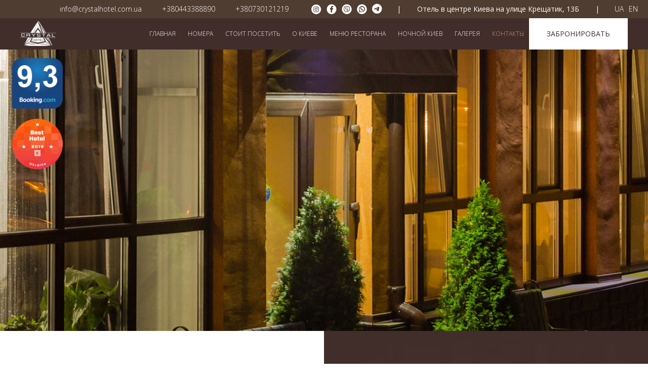

--- FILE ---
content_type: text/html; charset=UTF-8
request_url: https://crystalhotel.com.ua/ru/kontakty/
body_size: 8939
content:
<!DOCTYPE HTML>

<html lang="en-US">

<head>

    <link rel="preconnect" href="https://fonts.googleapis.com" crossorigin>

    <link rel="preconnect" href="https://pmscloud.com" crossorigin>

    

    <meta http-equiv="Content-Type" content="text/html; charset=utf-8" />

    <meta name="viewport" content="width=device-width, initial-scale=1, maximum-scale=1">
    <meta name="cmsmagazine" content="66b80aa8b8718a3036a082ce58bf5c6d" />
    
    <link rel="shortcut icon" type="image/x-icon" href="https://crystalhotel.com.ua/wp-content/themes/crystal/img/favicon.ico"/>

    	<style>img:is([sizes="auto" i], [sizes^="auto," i]) { contain-intrinsic-size: 3000px 1500px }</style>
	<link rel="alternate" hreflang="ua" href="https://crystalhotel.com.ua/uk/kontakti/" />
<link rel="alternate" hreflang="en" href="https://crystalhotel.com.ua/contacts/" />
<link rel="alternate" hreflang="ru" href="https://crystalhotel.com.ua/ru/kontakty/" />

		<!-- All in One SEO 4.8.8 - aioseo.com -->
		<title>Контакты | Crystal Hotel</title>
	<meta name="description" content="Стационарный телефон: +380443388890 Мобильный телефон: +380730121219 Viber/ Whatsapp +380730121219 Email: info@crystalhotel.com.ua Адрес: 01001, Украина, Киев, Крещатик 13Б" />
	<meta name="robots" content="max-image-preview:large" />
	<link rel="canonical" href="https://crystalhotel.com.ua/ru/kontakty/" />
	<meta name="generator" content="All in One SEO (AIOSEO) 4.8.8" />
		<meta property="og:locale" content="ru_RU" />
		<meta property="og:site_name" content="Crystal Hotel | Hotel in the center of Kyiv on Khreshchatyk street, 13B" />
		<meta property="og:type" content="article" />
		<meta property="og:title" content="Контакты | Crystal Hotel" />
		<meta property="og:description" content="Стационарный телефон: +380443388890 Мобильный телефон: +380730121219 Viber/ Whatsapp +380730121219 Email: info@crystalhotel.com.ua Адрес: 01001, Украина, Киев, Крещатик 13Б" />
		<meta property="og:url" content="https://crystalhotel.com.ua/ru/kontakty/" />
		<meta property="og:image" content="https://crystalhotel.com.ua/wp-content/uploads/2020/03/mainlogo.jpg" />
		<meta property="og:image:secure_url" content="https://crystalhotel.com.ua/wp-content/uploads/2020/03/mainlogo.jpg" />
		<meta property="og:image:width" content="179" />
		<meta property="og:image:height" content="122" />
		<meta property="article:published_time" content="2019-11-29T08:43:29+00:00" />
		<meta property="article:modified_time" content="2024-02-20T16:44:21+00:00" />
		<meta property="article:publisher" content="https://www.facebook.com/Crystal-Hotel-1285678378195054/" />
		<meta name="twitter:card" content="summary" />
		<meta name="twitter:title" content="Контакты | Crystal Hotel" />
		<meta name="twitter:description" content="Стационарный телефон: +380443388890 Мобильный телефон: +380730121219 Viber/ Whatsapp +380730121219 Email: info@crystalhotel.com.ua Адрес: 01001, Украина, Киев, Крещатик 13Б" />
		<meta name="twitter:image" content="https://crystalhotel.com.ua/wp-content/uploads/2020/03/mainlogo.jpg" />
		<script type="application/ld+json" class="aioseo-schema">
			{"@context":"https:\/\/schema.org","@graph":[{"@type":"BreadcrumbList","@id":"https:\/\/crystalhotel.com.ua\/ru\/kontakty\/#breadcrumblist","itemListElement":[{"@type":"ListItem","@id":"https:\/\/crystalhotel.com.ua\/ru\/#listItem","position":1,"name":"Home","item":"https:\/\/crystalhotel.com.ua\/ru\/","nextItem":{"@type":"ListItem","@id":"https:\/\/crystalhotel.com.ua\/ru\/kontakty\/#listItem","name":"\u041a\u043e\u043d\u0442\u0430\u043a\u0442\u044b"}},{"@type":"ListItem","@id":"https:\/\/crystalhotel.com.ua\/ru\/kontakty\/#listItem","position":2,"name":"\u041a\u043e\u043d\u0442\u0430\u043a\u0442\u044b","previousItem":{"@type":"ListItem","@id":"https:\/\/crystalhotel.com.ua\/ru\/#listItem","name":"Home"}}]},{"@type":"Organization","@id":"https:\/\/crystalhotel.com.ua\/ru\/#organization","name":"CrystalHotel","description":"Hotel in the center of Kyiv on Khreshchatyk street, 13B","url":"https:\/\/crystalhotel.com.ua\/ru\/","telephone":"+380730121219","logo":{"@type":"ImageObject","url":"https:\/\/crystalhotel.com.ua\/wp-content\/uploads\/2020\/03\/mainlogo.jpg","@id":"https:\/\/crystalhotel.com.ua\/ru\/kontakty\/#organizationLogo","width":179,"height":122},"image":{"@id":"https:\/\/crystalhotel.com.ua\/ru\/kontakty\/#organizationLogo"},"sameAs":["https:\/\/www.facebook.com\/Crystal-Hotel-1285678378195054\/","https:\/\/www.instagram.com\/crystalhotelkiev\/"]},{"@type":"WebPage","@id":"https:\/\/crystalhotel.com.ua\/ru\/kontakty\/#webpage","url":"https:\/\/crystalhotel.com.ua\/ru\/kontakty\/","name":"\u041a\u043e\u043d\u0442\u0430\u043a\u0442\u044b | Crystal Hotel","description":"\u0421\u0442\u0430\u0446\u0438\u043e\u043d\u0430\u0440\u043d\u044b\u0439 \u0442\u0435\u043b\u0435\u0444\u043e\u043d: +380443388890 \u041c\u043e\u0431\u0438\u043b\u044c\u043d\u044b\u0439 \u0442\u0435\u043b\u0435\u0444\u043e\u043d: +380730121219 Viber\/ Whatsapp +380730121219 Email: info@crystalhotel.com.ua \u0410\u0434\u0440\u0435\u0441: 01001, \u0423\u043a\u0440\u0430\u0438\u043d\u0430, \u041a\u0438\u0435\u0432, \u041a\u0440\u0435\u0449\u0430\u0442\u0438\u043a 13\u0411","inLanguage":"ru-RU","isPartOf":{"@id":"https:\/\/crystalhotel.com.ua\/ru\/#website"},"breadcrumb":{"@id":"https:\/\/crystalhotel.com.ua\/ru\/kontakty\/#breadcrumblist"},"datePublished":"2019-11-29T11:43:29+03:00","dateModified":"2024-02-20T19:44:21+03:00"},{"@type":"WebSite","@id":"https:\/\/crystalhotel.com.ua\/ru\/#website","url":"https:\/\/crystalhotel.com.ua\/ru\/","name":"Crystal Hotel","description":"Hotel in the center of Kyiv on Khreshchatyk street, 13B","inLanguage":"ru-RU","publisher":{"@id":"https:\/\/crystalhotel.com.ua\/ru\/#organization"}}]}
		</script>
		<!-- All in One SEO -->

<style id='font-awesome-svg-styles-default-inline-css' type='text/css'>
.svg-inline--fa {
  display: inline-block;
  height: 1em;
  overflow: visible;
  vertical-align: -.125em;
}
</style>
<link rel='stylesheet' id='font-awesome-svg-styles-css' href='https://crystalhotel.com.ua/wp-content/uploads/font-awesome/v6.5.1/css/svg-with-js.css' type='text/css' media='all' />
<style id='font-awesome-svg-styles-inline-css' type='text/css'>
   .wp-block-font-awesome-icon svg::before,
   .wp-rich-text-font-awesome-icon svg::before {content: unset;}
</style>
<style id='classic-theme-styles-inline-css' type='text/css'>
/*! This file is auto-generated */
.wp-block-button__link{color:#fff;background-color:#32373c;border-radius:9999px;box-shadow:none;text-decoration:none;padding:calc(.667em + 2px) calc(1.333em + 2px);font-size:1.125em}.wp-block-file__button{background:#32373c;color:#fff;text-decoration:none}
</style>
<style id='global-styles-inline-css' type='text/css'>
:root{--wp--preset--aspect-ratio--square: 1;--wp--preset--aspect-ratio--4-3: 4/3;--wp--preset--aspect-ratio--3-4: 3/4;--wp--preset--aspect-ratio--3-2: 3/2;--wp--preset--aspect-ratio--2-3: 2/3;--wp--preset--aspect-ratio--16-9: 16/9;--wp--preset--aspect-ratio--9-16: 9/16;--wp--preset--color--black: #000000;--wp--preset--color--cyan-bluish-gray: #abb8c3;--wp--preset--color--white: #ffffff;--wp--preset--color--pale-pink: #f78da7;--wp--preset--color--vivid-red: #cf2e2e;--wp--preset--color--luminous-vivid-orange: #ff6900;--wp--preset--color--luminous-vivid-amber: #fcb900;--wp--preset--color--light-green-cyan: #7bdcb5;--wp--preset--color--vivid-green-cyan: #00d084;--wp--preset--color--pale-cyan-blue: #8ed1fc;--wp--preset--color--vivid-cyan-blue: #0693e3;--wp--preset--color--vivid-purple: #9b51e0;--wp--preset--gradient--vivid-cyan-blue-to-vivid-purple: linear-gradient(135deg,rgba(6,147,227,1) 0%,rgb(155,81,224) 100%);--wp--preset--gradient--light-green-cyan-to-vivid-green-cyan: linear-gradient(135deg,rgb(122,220,180) 0%,rgb(0,208,130) 100%);--wp--preset--gradient--luminous-vivid-amber-to-luminous-vivid-orange: linear-gradient(135deg,rgba(252,185,0,1) 0%,rgba(255,105,0,1) 100%);--wp--preset--gradient--luminous-vivid-orange-to-vivid-red: linear-gradient(135deg,rgba(255,105,0,1) 0%,rgb(207,46,46) 100%);--wp--preset--gradient--very-light-gray-to-cyan-bluish-gray: linear-gradient(135deg,rgb(238,238,238) 0%,rgb(169,184,195) 100%);--wp--preset--gradient--cool-to-warm-spectrum: linear-gradient(135deg,rgb(74,234,220) 0%,rgb(151,120,209) 20%,rgb(207,42,186) 40%,rgb(238,44,130) 60%,rgb(251,105,98) 80%,rgb(254,248,76) 100%);--wp--preset--gradient--blush-light-purple: linear-gradient(135deg,rgb(255,206,236) 0%,rgb(152,150,240) 100%);--wp--preset--gradient--blush-bordeaux: linear-gradient(135deg,rgb(254,205,165) 0%,rgb(254,45,45) 50%,rgb(107,0,62) 100%);--wp--preset--gradient--luminous-dusk: linear-gradient(135deg,rgb(255,203,112) 0%,rgb(199,81,192) 50%,rgb(65,88,208) 100%);--wp--preset--gradient--pale-ocean: linear-gradient(135deg,rgb(255,245,203) 0%,rgb(182,227,212) 50%,rgb(51,167,181) 100%);--wp--preset--gradient--electric-grass: linear-gradient(135deg,rgb(202,248,128) 0%,rgb(113,206,126) 100%);--wp--preset--gradient--midnight: linear-gradient(135deg,rgb(2,3,129) 0%,rgb(40,116,252) 100%);--wp--preset--font-size--small: 13px;--wp--preset--font-size--medium: 20px;--wp--preset--font-size--large: 36px;--wp--preset--font-size--x-large: 42px;--wp--preset--spacing--20: 0.44rem;--wp--preset--spacing--30: 0.67rem;--wp--preset--spacing--40: 1rem;--wp--preset--spacing--50: 1.5rem;--wp--preset--spacing--60: 2.25rem;--wp--preset--spacing--70: 3.38rem;--wp--preset--spacing--80: 5.06rem;--wp--preset--shadow--natural: 6px 6px 9px rgba(0, 0, 0, 0.2);--wp--preset--shadow--deep: 12px 12px 50px rgba(0, 0, 0, 0.4);--wp--preset--shadow--sharp: 6px 6px 0px rgba(0, 0, 0, 0.2);--wp--preset--shadow--outlined: 6px 6px 0px -3px rgba(255, 255, 255, 1), 6px 6px rgba(0, 0, 0, 1);--wp--preset--shadow--crisp: 6px 6px 0px rgba(0, 0, 0, 1);}:where(.is-layout-flex){gap: 0.5em;}:where(.is-layout-grid){gap: 0.5em;}body .is-layout-flex{display: flex;}.is-layout-flex{flex-wrap: wrap;align-items: center;}.is-layout-flex > :is(*, div){margin: 0;}body .is-layout-grid{display: grid;}.is-layout-grid > :is(*, div){margin: 0;}:where(.wp-block-columns.is-layout-flex){gap: 2em;}:where(.wp-block-columns.is-layout-grid){gap: 2em;}:where(.wp-block-post-template.is-layout-flex){gap: 1.25em;}:where(.wp-block-post-template.is-layout-grid){gap: 1.25em;}.has-black-color{color: var(--wp--preset--color--black) !important;}.has-cyan-bluish-gray-color{color: var(--wp--preset--color--cyan-bluish-gray) !important;}.has-white-color{color: var(--wp--preset--color--white) !important;}.has-pale-pink-color{color: var(--wp--preset--color--pale-pink) !important;}.has-vivid-red-color{color: var(--wp--preset--color--vivid-red) !important;}.has-luminous-vivid-orange-color{color: var(--wp--preset--color--luminous-vivid-orange) !important;}.has-luminous-vivid-amber-color{color: var(--wp--preset--color--luminous-vivid-amber) !important;}.has-light-green-cyan-color{color: var(--wp--preset--color--light-green-cyan) !important;}.has-vivid-green-cyan-color{color: var(--wp--preset--color--vivid-green-cyan) !important;}.has-pale-cyan-blue-color{color: var(--wp--preset--color--pale-cyan-blue) !important;}.has-vivid-cyan-blue-color{color: var(--wp--preset--color--vivid-cyan-blue) !important;}.has-vivid-purple-color{color: var(--wp--preset--color--vivid-purple) !important;}.has-black-background-color{background-color: var(--wp--preset--color--black) !important;}.has-cyan-bluish-gray-background-color{background-color: var(--wp--preset--color--cyan-bluish-gray) !important;}.has-white-background-color{background-color: var(--wp--preset--color--white) !important;}.has-pale-pink-background-color{background-color: var(--wp--preset--color--pale-pink) !important;}.has-vivid-red-background-color{background-color: var(--wp--preset--color--vivid-red) !important;}.has-luminous-vivid-orange-background-color{background-color: var(--wp--preset--color--luminous-vivid-orange) !important;}.has-luminous-vivid-amber-background-color{background-color: var(--wp--preset--color--luminous-vivid-amber) !important;}.has-light-green-cyan-background-color{background-color: var(--wp--preset--color--light-green-cyan) !important;}.has-vivid-green-cyan-background-color{background-color: var(--wp--preset--color--vivid-green-cyan) !important;}.has-pale-cyan-blue-background-color{background-color: var(--wp--preset--color--pale-cyan-blue) !important;}.has-vivid-cyan-blue-background-color{background-color: var(--wp--preset--color--vivid-cyan-blue) !important;}.has-vivid-purple-background-color{background-color: var(--wp--preset--color--vivid-purple) !important;}.has-black-border-color{border-color: var(--wp--preset--color--black) !important;}.has-cyan-bluish-gray-border-color{border-color: var(--wp--preset--color--cyan-bluish-gray) !important;}.has-white-border-color{border-color: var(--wp--preset--color--white) !important;}.has-pale-pink-border-color{border-color: var(--wp--preset--color--pale-pink) !important;}.has-vivid-red-border-color{border-color: var(--wp--preset--color--vivid-red) !important;}.has-luminous-vivid-orange-border-color{border-color: var(--wp--preset--color--luminous-vivid-orange) !important;}.has-luminous-vivid-amber-border-color{border-color: var(--wp--preset--color--luminous-vivid-amber) !important;}.has-light-green-cyan-border-color{border-color: var(--wp--preset--color--light-green-cyan) !important;}.has-vivid-green-cyan-border-color{border-color: var(--wp--preset--color--vivid-green-cyan) !important;}.has-pale-cyan-blue-border-color{border-color: var(--wp--preset--color--pale-cyan-blue) !important;}.has-vivid-cyan-blue-border-color{border-color: var(--wp--preset--color--vivid-cyan-blue) !important;}.has-vivid-purple-border-color{border-color: var(--wp--preset--color--vivid-purple) !important;}.has-vivid-cyan-blue-to-vivid-purple-gradient-background{background: var(--wp--preset--gradient--vivid-cyan-blue-to-vivid-purple) !important;}.has-light-green-cyan-to-vivid-green-cyan-gradient-background{background: var(--wp--preset--gradient--light-green-cyan-to-vivid-green-cyan) !important;}.has-luminous-vivid-amber-to-luminous-vivid-orange-gradient-background{background: var(--wp--preset--gradient--luminous-vivid-amber-to-luminous-vivid-orange) !important;}.has-luminous-vivid-orange-to-vivid-red-gradient-background{background: var(--wp--preset--gradient--luminous-vivid-orange-to-vivid-red) !important;}.has-very-light-gray-to-cyan-bluish-gray-gradient-background{background: var(--wp--preset--gradient--very-light-gray-to-cyan-bluish-gray) !important;}.has-cool-to-warm-spectrum-gradient-background{background: var(--wp--preset--gradient--cool-to-warm-spectrum) !important;}.has-blush-light-purple-gradient-background{background: var(--wp--preset--gradient--blush-light-purple) !important;}.has-blush-bordeaux-gradient-background{background: var(--wp--preset--gradient--blush-bordeaux) !important;}.has-luminous-dusk-gradient-background{background: var(--wp--preset--gradient--luminous-dusk) !important;}.has-pale-ocean-gradient-background{background: var(--wp--preset--gradient--pale-ocean) !important;}.has-electric-grass-gradient-background{background: var(--wp--preset--gradient--electric-grass) !important;}.has-midnight-gradient-background{background: var(--wp--preset--gradient--midnight) !important;}.has-small-font-size{font-size: var(--wp--preset--font-size--small) !important;}.has-medium-font-size{font-size: var(--wp--preset--font-size--medium) !important;}.has-large-font-size{font-size: var(--wp--preset--font-size--large) !important;}.has-x-large-font-size{font-size: var(--wp--preset--font-size--x-large) !important;}
:where(.wp-block-post-template.is-layout-flex){gap: 1.25em;}:where(.wp-block-post-template.is-layout-grid){gap: 1.25em;}
:where(.wp-block-columns.is-layout-flex){gap: 2em;}:where(.wp-block-columns.is-layout-grid){gap: 2em;}
:root :where(.wp-block-pullquote){font-size: 1.5em;line-height: 1.6;}
</style>
<link rel='stylesheet' id='font-awesome-official-css' href='https://use.fontawesome.com/releases/v6.5.1/css/all.css' type='text/css' media='all' integrity="sha384-t1nt8BQoYMLFN5p42tRAtuAAFQaCQODekUVeKKZrEnEyp4H2R0RHFz0KWpmj7i8g" crossorigin="anonymous" />
<link rel='stylesheet' id='font-awesome-official-v4shim-css' href='https://use.fontawesome.com/releases/v6.5.1/css/v4-shims.css' type='text/css' media='all' integrity="sha384-5Jfdy0XO8+vjCRofsSnGmxGSYjLfsjjTOABKxVr8BkfvlaAm14bIJc7Jcjfq/xQI" crossorigin="anonymous" />
<script type="text/javascript" defer="defer" src="https://code.jquery.com/jquery-3.4.1.min.js" id="jquery-core-js"></script>
<script type="text/javascript" defer="defer" src="https://pmscloud.com/app/pbb/js/pmsbook.js" id="pmscloud-js"></script>
<script type="text/javascript" defer="defer" src="https://crystalhotel.com.ua/wp-content/themes/crystal/js/script.min.js" id="script-js"></script>
<meta name="generator" content="WPML ver:4.4.4 stt:1,46,55;" />

    <link rel="preload" href="https://crystalhotel.com.ua/wp-content/themes/crystal/fonts/amk-font.woff?76n5jr" as="font" type="font/woff" crossorigin>

    <link rel="preload" href="https://crystalhotel.com.ua/wp-content/themes/crystal/style.css" as="style">

    <link rel="preload" href="https://crystalhotel.com.ua/wp-content/themes/crystal/css/style.min.css" as="style">

    <style>.b-slider__slide,.b-rooms__slide,.b-carusel__slide{display: none;}</style>

    <link rel="stylesheet" href="https://crystalhotel.com.ua/wp-content/themes/crystal/style.css" type="text/css" media="screen" />
<!-- Google tag (gtag.js) -->
<script async src="https://www.googletagmanager.com/gtag/js?id=G-BLEF6KZZ4M"></script>
<script>
  window.dataLayer = window.dataLayer || [];
  function gtag(){dataLayer.push(arguments);}
  gtag('js', new Date());

  gtag('config', 'G-BLEF6KZZ4M');
</script>
<!-- Google tag (gtag.js) -->
<script async src="https://www.googletagmanager.com/gtag/js?id=AW-941527064"></script>
<script>
  window.dataLayer = window.dataLayer || [];
  function gtag(){dataLayer.push(arguments);}
  gtag('js', new Date());

  gtag('config', 'AW-941527064');
</script>
<!-- Event snippet for Website traffic conversion page -->
<script>
  gtag('event', 'conversion', {'send_to': 'AW-941527064/3HygCOuard4BEJig-sAD'});
</script>


</head>

<body class="page-template page-template-page-contacts page-template-page-contacts-php page page-id-783 drawer drawer--left">
    <!-- Yandex.Metrika counter 
    <script type="text/javascript" >
       (function(m,e,t,r,i,k,a){m[i]=m[i]||function(){(m[i].a=m[i].a||[]).push(arguments)};
       m[i].l=1*new Date();k=e.createElement(t),a=e.getElementsByTagName(t)[0],k.async=1,k.src=r,a.parentNode.insertBefore(k,a)})
       (window, document, "script", "https://mc.yandex.ru/metrika/tag.js", "ym");

       ym(55283371, "init", {
            clickmap:true,
            trackLinks:true,
            accurateTrackBounce:true,
            webvisor:true
       });
    </script> -->
<!--    <noscript><div><img src="https://mc.yandex.ru/watch/55283371" style="position:absolute; left:-9999px;" alt="" /></div></noscript>
     /Yandex.Metrika counter --> 
    <div class="b-wrapper">

        <header class="b-header">

            <div class="b-header__top">

                <div class="b-section b-section_long b-flex b-flex_row b-flex_wrap b-flex_jc_end b-flex_ai_center">

                    
                    <a class="b-header__phone b-header__email" href="mailto:info@crystalhotel.com.ua">info@crystalhotel.com.ua</a>

                    
                    
                        <a class="b-header__phone b-hidden_mob" href="tel:+380443388890">+380443388890</a>

                    
                    
                    <a class="b-header__phone" href="tel:+380730121219">+380730121219</a>

                    
                    <a target="_blank" class="b-header__social amk amk-instagram-circle" href="https://www.instagram.com/crystalhotelkiev/"></a>

                    <a target="_blank" class="b-header__social amk amk-facebook-circle" href="https://www.facebook.com/Crystal-Hotel-1285678378195054/"></a>

                    <a target="_blank" class="b-header__social amk amk-viber-circle" href="viber://chat?number=%2B380730121219"></a>

                    <a target="_blank" class="b-header__social amk amk-whatsapp-circle" href="whatsapp://send?phone=+380730121219"></a>
					
					<a target="_blank" class="b-header__social fa fa-telegram" href="https://t.me/+380730121219"></a>
			
								  			
			
                    
                    <span class="b-header__adress">Отель в центре Киева на улице Крещатик, 13Б</span>

                    
                    <div class="b-header__lang"><a class="b-lang__link uk" href="https://crystalhotel.com.ua/uk/kontakti/">UA</a><a class="b-lang__link en" href="https://crystalhotel.com.ua/contacts/">EN</a></div>

                </div>

            </div>

            <div class="b-header__bottom">

                <div class="b-section b-flex b-flex_row b-flex_wrap b-flex_jc_center b-flex_ai_center">

                    <a class="b-header__logo" href="https://crystalhotel.com.ua/ru/"><img src="https://crystalhotel.com.ua/wp-content/themes/crystal/img/mainlogo.png" alt="Crystal Hotel"></a>

                    <button type="button" class="drawer-toggle drawer-hamburger">

                        <span class="sr-only">toggle navigation</span>

                        <span class="drawer-hamburger-icon"></span>

                    </button>

                    <nav class="b-header__nav drawer-nav">

                        <a class="b-header__logo-mobile" href="https://crystalhotel.com.ua/ru/"><img src="https://crystalhotel.com.ua/wp-content/themes/crystal/img/mainlogo.png" alt="Crystal Hotel"></a>

                        <ul id="menu-menu-ru-2" class="menu drawer-menu"><li id="menu-item-1144" class="menu-item menu-item-type-post_type menu-item-object-page menu-item-home menu-item-1144 drawer-menu-item"><a href="https://crystalhotel.com.ua/ru/">Главная</a></li>
<li id="menu-item-1156" class="menu-item menu-item-type-custom menu-item-object-custom menu-item-1156 drawer-menu-item"><a href="https://crystalhotel.com.ua/ru/hotel-rooms/%20">Номера</a></li>
<li id="menu-item-1150" class="menu-item menu-item-type-post_type menu-item-object-page menu-item-1150 drawer-menu-item"><a href="https://crystalhotel.com.ua/ru/posetit/">Стоит посетить</a></li>
<li id="menu-item-1149" class="menu-item menu-item-type-post_type menu-item-object-page menu-item-1149 drawer-menu-item"><a href="https://crystalhotel.com.ua/ru/o-kyive/">О Киеве</a></li>
<li id="menu-item-1147" class="menu-item menu-item-type-post_type menu-item-object-page menu-item-1147 drawer-menu-item"><a href="https://crystalhotel.com.ua/ru/menyu-restorana/">Меню ресторана</a></li>
<li id="menu-item-1148" class="menu-item menu-item-type-post_type menu-item-object-page menu-item-1148 drawer-menu-item"><a href="https://crystalhotel.com.ua/ru/nochnoj-kyiv/">Ночной Киев</a></li>
<li id="menu-item-1145" class="menu-item menu-item-type-post_type menu-item-object-page menu-item-1145 drawer-menu-item"><a href="https://crystalhotel.com.ua/ru/galereya/">Галерея</a></li>
<li id="menu-item-1146" class="menu-item menu-item-type-post_type menu-item-object-page current-menu-item page_item page-item-783 current_page_item menu-item-1146 drawer-menu-item"><a href="https://crystalhotel.com.ua/ru/kontakty/" aria-current="page">Контакты</a></li>
</ul>
                    </nav>

                    <a data-fancybox data-src="#book-content" href="javascript:;" class="b-btn b-btn_white" href="#">Забронировать</a>

                </div>

            </div>

        </header>
    <section class="b-content b-contacts">
        <div class="b-section b-section__rating">
	<img class="b-rating" src="https://crystalhotel.com.ua/wp-content/themes/crystal/img/booking93.png" alt="">
	
	<div itemprop=aggregateRating itemscope itemtype="http://schema.org/AggregateRating"><a href='https://www.kayak.com/Kiev-Hotels-Crystal-Hotel.2948432.ksp' target='_blank'><img class="b-rating_k" src="https://crystalhotel.com.ua/wp-content/themes/crystal/img/ORANGE_MEDIUM_BEST_HOTEL_UA_en.png" alt="" /></a>
	</div>

</div>
                <div class="b-section-full b-banners b-cover b-flex b-flex_row b-flex_wrap b-flex_jc_center b-flex_ai_center lazyload"
             data-bgset="https://crystalhotel.com.ua/wp-content/uploads/2019/06/pic9-580x470.jpg [(max-width: 768px)] | https://crystalhotel.com.ua/wp-content/uploads/2019/06/pic9.jpg"
             data-sizes="auto"
             style="background-image: url('https://crystalhotel.com.ua/wp-content/uploads/2019/06/pic9-300x74.jpg');">
            <img class="b-banner__logo" src="https://crystalhotel.com.ua/wp-content/themes/crystal/img/mainlogo.jpg" alt="Отель в Киеве">
        </div>
        <div class="b-section-full b-flex b-flex_row b-flex_wrap b-flex_jc_start b-flex_ai_stretch">
            <div class="b-contacts__left" id="map">
                <iframe src="https://www.google.com/maps/embed?pb=!1m18!1m12!1m3!1d518.8917276325052!2d30.523492242829363!3d50.448457493358276!2m3!1f0!2f0!3f0!3m2!1i1024!2i768!4f13.1!3m3!1m2!1s0x40d4ce51384ce8e3%3A0xaedc7620f81df962!2sCrystal+Hotel!5e0!3m2!1sru!2sua!4v1563196301369!5m2!1sru!2sua" width="100%" height="100%" frameborder="0" style="border:0" allowfullscreen></iframe>
            </div>
            <div class="b-contacts__right b-cover">
                <h1>Контакты</h1>
                <p>
<!--StartFragment--></p>


<p>Стационарный телефон: +380443388890</p>



<p>Мобильный телефон: +380730121219</p>



<p>Viber/ Whatsapp +380730121219 </p>



<p>Email: info@crystalhotel.com.ua</p>



<div style="height:31px" aria-hidden="true" class="wp-block-spacer"></div>



<p>Адрес: 01001, Украина, Киев, Крещатик 13Б</p>


<p><!--EndFragment--></p>                <div class="b-contacts__form">
                  
<div class="wpcf7 no-js" id="wpcf7-f126-o1" lang="ru-RU" dir="ltr" data-wpcf7-id="126">
<div class="screen-reader-response"><p role="status" aria-live="polite" aria-atomic="true"></p> <ul></ul></div>
<form action="/ru/kontakty/#wpcf7-f126-o1" method="post" class="wpcf7-form init" aria-label="Контактная форма" novalidate="novalidate" data-status="init">
<fieldset class="hidden-fields-container"><input type="hidden" name="_wpcf7" value="126" /><input type="hidden" name="_wpcf7_version" value="6.1.2" /><input type="hidden" name="_wpcf7_locale" value="ru_RU" /><input type="hidden" name="_wpcf7_unit_tag" value="wpcf7-f126-o1" /><input type="hidden" name="_wpcf7_container_post" value="0" /><input type="hidden" name="_wpcf7_posted_data_hash" value="" /><input type="hidden" name="_wpcf7_recaptcha_response" value="" />
</fieldset>
<h2>Свяжитесь с нами
</h2>
<div class="b-box b-box_l">
	<p><span class="wpcf7-form-control-wrap" data-name="text-619"><input size="40" maxlength="400" class="wpcf7-form-control wpcf7-text wpcf7-validates-as-required b-input" aria-required="true" aria-invalid="false" placeholder="Ваше имя" value="" type="text" name="text-619" /></span>
	</p>
</div>
<div class="b-box b-box_r">
	<p><span class="wpcf7-form-control-wrap" data-name="text-620"><input size="40" maxlength="400" class="wpcf7-form-control wpcf7-text wpcf7-validates-as-required b-input" aria-required="true" aria-invalid="false" placeholder="Ваша фамилия" value="" type="text" name="text-620" /></span>
	</p>
</div>
<div class="b-box b-box_l">
	<p><span class="wpcf7-form-control-wrap" data-name="email-556"><input size="40" maxlength="400" class="wpcf7-form-control wpcf7-email wpcf7-validates-as-required wpcf7-text wpcf7-validates-as-email b-input" aria-required="true" aria-invalid="false" placeholder="Ваш e-mail" value="" type="email" name="email-556" /></span>
	</p>
</div>
<div class="b-box b-box_r">
	<p><span class="wpcf7-form-control-wrap" data-name="tel-545"><input size="40" maxlength="400" class="wpcf7-form-control wpcf7-tel wpcf7-validates-as-required wpcf7-text wpcf7-validates-as-tel b-input" aria-required="true" aria-invalid="false" placeholder="Ваш телефон" value="" type="tel" name="tel-545" /></span>
	</p>
</div>
<div class="clearfix">
</div>
<div class="b-box">
	<p><span class="wpcf7-form-control-wrap" data-name="textarea-425"><textarea cols="40" rows="10" maxlength="2000" class="wpcf7-form-control wpcf7-textarea wpcf7-validates-as-required b-textarea" aria-required="true" aria-invalid="false" placeholder="Ваше сообщение" name="textarea-425"></textarea></span>
	</p>
</div>
<p><input class="wpcf7-form-control wpcf7-submit has-spinner b-btn b-btn_border-white" type="submit" value="Отправить" />
</p><div class="wpcf7-response-output" aria-hidden="true"></div>
</form>
</div>
                </div>
            </div>
        </div>
    </section>
    <script>
        //map
        /*function initMap() {
            var latlng = new google.maps.LatLng(49.074840, 33.417324);
            var mapOptions = {
                center: latlng,
                zoom: 16,
                mapTypeId: google.maps.MapTypeId.ROADMAP
            };

            map = new google.maps.Map(document.getElementById('map'), mapOptions);

            var iconBase = '/wp-content/themes/crystal/img/';
            var icons = {
                mark: {
                    icon: iconBase + 'marker.png'
                }
            };
            var marker1 = new google.maps.Marker({
                position: new google.maps.LatLng(49.074840, 33.417324),
                map: map,
                icon: icons['mark'].icon,
                title: ''
            });
        }
        var map;
        initMap();*/
    </script>

        <footer class="b-footer">

            <div class="b-section">

                <nav class="b-footer__nav">

                    <ul id="menu-menu-ru-3" class="menu"><li class="menu-item menu-item-type-post_type menu-item-object-page menu-item-home menu-item-1144"><a href="https://crystalhotel.com.ua/ru/">Главная</a></li>
<li class="menu-item menu-item-type-custom menu-item-object-custom menu-item-1156"><a href="https://crystalhotel.com.ua/ru/hotel-rooms/%20">Номера</a></li>
<li class="menu-item menu-item-type-post_type menu-item-object-page menu-item-1150"><a href="https://crystalhotel.com.ua/ru/posetit/">Стоит посетить</a></li>
<li class="menu-item menu-item-type-post_type menu-item-object-page menu-item-1149"><a href="https://crystalhotel.com.ua/ru/o-kyive/">О Киеве</a></li>
<li class="menu-item menu-item-type-post_type menu-item-object-page menu-item-1147"><a href="https://crystalhotel.com.ua/ru/menyu-restorana/">Меню ресторана</a></li>
<li class="menu-item menu-item-type-post_type menu-item-object-page menu-item-1148"><a href="https://crystalhotel.com.ua/ru/nochnoj-kyiv/">Ночной Киев</a></li>
<li class="menu-item menu-item-type-post_type menu-item-object-page menu-item-1145"><a href="https://crystalhotel.com.ua/ru/galereya/">Галерея</a></li>
<li class="menu-item menu-item-type-post_type menu-item-object-page current-menu-item page_item page-item-783 current_page_item menu-item-1146"><a href="https://crystalhotel.com.ua/ru/kontakty/" aria-current="page">Контакты</a></li>
</ul>
                </nav>

                <div class="b-footer__info">

                    <div class="b-footer__social-links">

                        <a target="_blank" class="b-footer__social amk amk-instagram-circle" href="https://www.instagram.com/crystalhotelkiev/"></a>

                        <a target="_blank" class="b-footer__social amk amk-facebook-circle" href="https://www.facebook.com/Crystal-Hotel-1285678378195054/"></a>

                        <a target="_blank" class="b-footer__social amk amk-viber-circle" href="viber://chat?number=%2B380730121219"></a>

                        <a target="_blank" class="b-footer__social amk amk-whatsapp-circle" href="whatsapp://send?phone=+380730121219"></a>
						
						<a target="_blank" class="b-footer__social fa fa-telegram" href="https://t.me/+380730121219"></a>

                    </div>

                    
                    <a class="b-footer__phone" href="tel:+380443388890">+380443388890</a>

                    
                    
                    <a class="b-footer__phone" href="tel:+380730121219">+380730121219</a>

                    
                    
                    <span class="b-footer__adress">Отель в центре Киева на улице Крещатик, 13Б</span>

                    


                </div>

            </div>

        </footer>

    </div>

    <div style="display: none;" id="book-content">

        <div id="_pmsWidget_"></div>

    </div>

    <link rel='stylesheet' id='googleFonts-css' href='https://fonts.googleapis.com/css?family=Open+Sans%3A300%2C400%2C700&#038;display=swap&#038;subset=cyrillic' type='text/css' media='all' />
<link rel='stylesheet' id='style.min-css' href='https://crystalhotel.com.ua/wp-content/themes/crystal/css/style.min.css' type='text/css' media='all' />
<script type="text/javascript" src="https://www.google.com/recaptcha/api.js?render=6LeVELcUAAAAACoiKJojLDMBmt0ThkEL3CSv70P5" id="google-recaptcha-js"></script>
<script type="text/javascript" src="https://crystalhotel.com.ua/wp-includes/js/dist/vendor/wp-polyfill.min.js" id="wp-polyfill-js"></script>
<script type="text/javascript" id="wpcf7-recaptcha-js-before">
/* <![CDATA[ */
var wpcf7_recaptcha = {
    "sitekey": "6LeVELcUAAAAACoiKJojLDMBmt0ThkEL3CSv70P5",
    "actions": {
        "homepage": "homepage",
        "contactform": "contactform"
    }
};
/* ]]> */
</script>
<script type="text/javascript" src="https://crystalhotel.com.ua/wp-content/plugins/contact-form-7/modules/recaptcha/index.js" id="wpcf7-recaptcha-js"></script>

</body>

</html>

--- FILE ---
content_type: text/html;charset=UTF-8
request_url: https://pmscloud.com/app/form?hotelId=137467&button=6160384&height=340&textColor=%23000&width=320&backgroundColor=%23fff&hostname=https%3A%2F%2Fpmscloud.com%2Fapp%2Fform
body_size: 4383
content:


<!DOCTYPE html>
<html lang="en" xmlns="http://www.w3.org/1999/xhtml">
<head>
<meta charset="UTF-8"/>

<title>Online reception widget</title>

<link rel="stylesheet" href="pbb/css/bootstrap.css">
<link rel="stylesheet" href="pbb/css/jquery-ui-1.10.4.custom.min.css">
<script src="pbb/js/pmsbook.js"></script>
<style>
    @import url(//fonts.googleapis.com/css?family=Open+Sans:400,400italic,300italic,300,600,600italic,700,700italic&subset=latin,cyrillic);

    .ui-widget {
        font-family: 'Open Sans', sans-serif !important;
    }

    body {
        font-family: 'Open Sans', sans-serif;
        font-size: 15px;
        color: #000;
    }

    .formWrapper {
        padding: 30px;
        text-align: center;
        background-color: #fff;
    }

    .title {
        text-transform: uppercase;
        font-size: 16px;
        margin-top: 0;
    }

    .formWrapper input[type="text"].date-picker {
        padding: 10px;
        margin-top: 9px;
        width: 98%;
        color: #333333;
        font-size: 13px;
        border: 1px solid #163347;
        background: url(pbb/img/calendar.jpg) no-repeat 96% #fff;
        cursor: pointer;
    }

    .formWrapper input[type="text"] {
        padding: 10px;
        margin-top: 9px;
        width: 98%;
        color: #333333;
        font-size: 13px;
        border: 1px solid #163347;
    }

    .formWrapper hr {
        background: url(pbb/img/border2_03.png) no-repeat 50% 0;
        height: 2px;
        margin: 15px 0 10px;
        border: none;
    }

    button.submit, .submit {
        display: block;
        text-transform: uppercase;
        font-weight: 500;
        margin: 10px 0 10px;
        border: 1px solid #8DC961;
        outline: none;
        cursor: pointer;
        width: 100%;
        padding: 9px 0;
        color: #fff;
        font-size: 15px;
        background: rgb(160, 221, 115); /* Old browsers */
        background: -moz-linear-gradient(top, rgba(160, 221, 115, 1) 0%, rgba(119, 178, 77, 1) 100%); /* FF3.6+ */
        background: -webkit-gradient(linear, left top, left bottom, color-stop(0%, rgba(160, 221, 115, 1)), color-stop(100%, rgba(119, 178, 77, 1))); /* Chrome,Safari4+ */
        background: -webkit-linear-gradient(top, rgba(160, 221, 115, 1) 0%, rgba(119, 178, 77, 1) 100%); /* Chrome10+,Safari5.1+ */
        background: -o-linear-gradient(top, rgba(160, 221, 115, 1) 0%, rgba(119, 178, 77, 1) 100%); /* Opera 11.10+ */
        background: -ms-linear-gradient(top, rgba(160, 221, 115, 1) 0%, rgba(119, 178, 77, 1) 100%); /* IE10+ */
        background: linear-gradient(to bottom, rgba(160, 221, 115, 1) 0%, rgba(119, 178, 77, 1) 100%); /* W3C */
        filter: progid:DXImageTransform.Microsoft.gradient(startColorstr='#a0dd73', endColorstr='#77b24d', GradientType=0); /* IE6-9 */
    }

    .submit:hover, .submit:active, .submit:focus {
        border: 1px solid #8eca62;
        background: rgb(143, 202, 100); /* Old browsers */
        background: -moz-linear-gradient(top, rgba(143, 202, 100, 1) 0%, rgba(119, 178, 77, 1) 100%); /* FF3.6+ */
        background: -webkit-gradient(linear, left top, left bottom, color-stop(0%, rgba(143, 202, 100, 1)), color-stop(100%, rgba(119, 178, 77, 1))); /* Chrome,Safari4+ */
        background: -webkit-linear-gradient(top, rgba(143, 202, 100, 1) 0%, rgba(119, 178, 77, 1) 100%); /* Chrome10+,Safari5.1+ */
        background: -o-linear-gradient(top, rgba(143, 202, 100, 1) 0%, rgba(119, 178, 77, 1) 100%); /* Opera 11.10+ */
        background: -ms-linear-gradient(top, rgba(143, 202, 100, 1) 0%, rgba(119, 178, 77, 1) 100%); /* IE10+ */
        background: linear-gradient(to bottom, rgba(143, 202, 100, 1) 0%, rgba(119, 178, 77, 1) 100%); /* W3C */
        filter: progid:DXImageTransform.Microsoft.gradient(startColorstr='#8fca64', endColorstr='#77b24d', GradientType=0); /* IE6-9 */
    }

    #ui-datepicker-div {
        box-shadow: 0 0 9px rgba(204, 204, 204, 0.93);
        padding: 10px 25px 15px 25px;
        width: 320px;
    }

    .ui-datepicker-calendar thead tr {
        border-bottom: 1px solid #dfdfdf;
        border-top: 1px solid #dfdfdf;
        color: #d2ad68;
    }

    .ui-state-default {
        width: 32px;
        padding: 4px !important;
        border: 1px solid #ffffff;
        text-align: center !important;
    }

    .ui-state-active, .ui-widget-content .ui-state-active, .ui-widget-header .ui-state-active {
        background: #d2ad68;
        border: 1px solid #d2ad68;
        text-align: center;
        width: 32px;
        padding: 4px;
    }

    .ui-widget-header {
        font-weight: 600;
    }

    .ui-state-hover, .ui-widget-content .ui-state-hover {
        border: 1px solid #d2ad68;
        width: 32px;
        padding: 4px;
    }

    .ui-datepicker th {
        padding: 0.4em 0.3em;
        font-weight: 600;
    }

    .ui-state-hover .ui-icon-circle-triangle-e {
        background: url(pbb/img/design/right-circle-arrow.png) center no-repeat !important;
    }

    .ui-icon-circle-triangle-e {
        background: url(pbb/img/design/right-arrow.gif) center no-repeat !important;
        margin-top: -20px !important;
        height: 31px;
        width: 31px;
    }

    .ui-state-hover .ui-icon-circle-triangle-w {
        background: url(pbb/img/design/left-circle-arrow.png) center no-repeat !important;
    }

    .ui-icon-circle-triangle-w {
        background: url(pbb/img/design/left-arrow.gif) center no-repeat !important;
        margin-top: -20px !important;
        height: 31px;
        width: 31px;
    }

    .ui-widget-header .ui-state-hover {
        border: none !important;
        background: #fff;
    }

    .ui-datepicker .ui-datepicker-next-hover {
        right: 2px !important;
        top: 2px !important;
    }

    .ui-datepicker .ui-datepicker-prev-hover {
        left: 2px !important;
        top: 3px !important;
    }

    .ui-widget-header .ui-state-disabled {
        background: #fff;
    }

    .bb-numberfield {
        width: 3em;
        color: #333333;
        padding-left: 5px;
    }
</style>


<script>

var __lcode__ = '137467';
var _openparams_ = '';
var _wbhostname_ = '' || false;
var __lang__ = 'ru';
var height = '0';

function WbDel() {
    jQuery('#__wbor_reservation__').fadeOut(400, function () {
        jQuery('#__wbor_cancel__').fadeIn(100);
        set_height();
    });
}

function WbRes() {
    jQuery('#__wbor_cancel__').fadeOut(400, function () {
        jQuery('#__wbor_reservation__').fadeIn(100);
        set_height();
    });
}

function WbMail() {
    jQuery('#__wbor_reservation__').fadeOut(400, function () {
        jQuery('#__wbor_mail__').fadeIn(100);
        set_height();
    });
}

function WbResFromMail() {
    jQuery('#__wbor_mail__').fadeOut(400, function () {
        jQuery('#__wbor_reservation__').fadeIn(100);
        set_height();
    });
}

function IsEmail(email) {
    var regex = /^([a-zA-Z0-9_\.\-\+])+\@(([a-zA-Z0-9\-])+\.)+([a-zA-Z0-9]{2,4})+$/;
    return regex.test(email);
}

function WbCheckMessage() {
    var name = jQuery('#sendmail-wbrname').val();
    var email = jQuery('#sendmail-wbrmail').val();
    var subject = jQuery('#sendmail-wbrsubject').val();
    var text = jQuery('#sendmail-wbrrequest').val();
    var status = true;

    jQuery('#sendmail-wbrname').removeClass('werror');
    jQuery('#sendmail-wbrmail').removeClass('werror');
    jQuery('#sendmail-wbrsubject').removeClass('werror');
    jQuery('#sendmail-wbrrequest').removeClass('werror');

    if (name == '') {
        jQuery('#sendmail-wbrname').addClass('werror');
        status = false;
    }

    if (email == '' || !IsEmail(email)) {
        jQuery('#sendmail-wbrmail').addClass('werror');
        status = false;
    }

    if (subject == '') {
        jQuery('#sendmail-wbrsubject').addClass('werror');
        status = false;
    }

    if (text == '') {
        jQuery('#sendmail-wbrrequest').addClass('werror');
        status = false;
    }

    return status;
}

function WbSendMessage() {
    if (WbCheckMessage()) {
        jQuery('#send-image-row').show();
        jQuery('#send-button-row').hide();

        var par = {
            'cname': jQuery('#sendmail-wbrname').val(),
            'email': jQuery('#sendmail-wbrmail').val(),
            'subject': jQuery('#sendmail-wbrsubject').val(),
            'text': jQuery('#sendmail-wbrrequest').val()
        };

        function myCallback(error) {
            if (!error) {
                jQuery('#send-image-row').hide();
                jQuery('#sent-message-row').show();
                jQuery('#send-button-row').hide();
            }
            else {
                jQuery('#send-image-row').hide();
                jQuery('#send-button-row').show();
                alert('An error occurred: ' + error);
            }
        }

        Pms.sendmail(par, myCallback);
    }
}

function WbCheckCancel() {
    var code = jQuery('#cancel-wbrcode').val();
    var email = jQuery('#cancel-wbrmail').val();
    var status = true;

    jQuery('#cancel-wbrcode').removeClass('werror');
    jQuery('#cancel-wbrmail').removeClass('werror');

    if (code == '') {
        jQuery('#cancel-wbrcode').addClass('werror');
        status = false;
    }

    if (email == '' || !IsEmail(email)) {
        jQuery('#cancel-wbrmail').addClass('werror');
        status = false;
    }

    return status;
}

function WbDelReservation() {
//    if (WbCheckCancel()) {
//        jQuery('#cancel-image-row').show();
//        jQuery('#cancel-button-row').hide();

    var par = {
        'rcode': jQuery('#cancel-wbrcode').val(),
        'email': jQuery('#cancel-wbrmail').val()
    };

    function myCallback(status) {
        if (status === 'success') {
            jQuery('#cancel-image-row').hide();
            jQuery('#cancel-message-row').show();
            jQuery('#cancel-button-row').hide();
            alert("Your reservation has been cancelled successfully!")
        }
        else {
            jQuery('#cancel-image-row').hide();
            jQuery('#cancel-button-row').show();
            alert('An error occurred: ' + error);
        }
    }

    Pms.cancel(par, myCallback);
//    }
}

function set_width(w) {
    /*
     if ( window.parent ) {
     var frame_id = window.frameElement.attributes.id.value;
     parent.document.getElementById(frame_id).style.width = (parseInt(w.replace('px', ''))+12).toString()+'px';
     }
     */
    if (window.parent) {
        set_iframe_width(w);
    }
}

function set_height(h) {
    if (window.parent) {
        if (h || height == 0) {
//             set_iframe_height(h);
        }
    }
}

// var Pms, $, jQuery = null;

function lc() {
    Pms = new _Pms(__lcode__, true, _wbhostname_, false, false, _openparams_);
    $ = jQuery = Pms.jQuery;
    var lang = Pms.jQuery('#lang').val();

    if (lang == 'ru') {

        jQuery(".date-picker").datepicker({
            inline: true,
            dateFormat: "dd/mm/yy",
            minDate: new Date(),
            firstDay: 1,
            dayNamesMin: ['Sn', 'M', 'T', 'W', 'Th', 'F', 'S'],
            monthNames: ['January', 'February', 'March', 'April', 'May', 'June', 'July', 'August', 'September', 'October', 'November', 'December'],
            onSelect: function (selectedDate, el) {
                if (el.id == 'dfrom') {
                    var minDate = selectedDate.split("/"),
                            maxDate = selectedDate.split("/");
                    minDate = new Date(minDate[2] * 1, minDate[1] * 1 - 1, minDate[0] * 1 + 1);
                    maxDate = new Date(maxDate[2] * 1, maxDate[1] * 1 - 1, maxDate[0] * 1 + 30);
                    Pms.jQuery("#dto").datepicker("option", "minDate", minDate);
                    Pms.jQuery("#dto").datepicker("option", "maxDate", maxDate);
                }
            },
            beforeShow: function (e, o) {
                try {
                    var w = WuBook.jQuery('body').width();
                    //<![CDATA[
                    if (w < 350) {
                        set_width('350px');
                    }
                    if (height > 0 && height < 300) {
                        set_height(300);
                    }
                    //]]>
                }
                catch (e) {
                }
            },
            onClose: function (e, o) {
                try {
                    set_width('250px');
                    //<![CDATA[
                    if (height > 0) {
                        //]]>
                        set_height('0');
                        //<![CDATA[
                    }
                    //]]>
                }
                catch (e) {

                }
            }
        });
    } else {
        jQuery(".date-picker").datepicker({
            inline: true,
            dateFormat: "dd/mm/yy",
            firstDay: 1,
            minDate: new Date(),
            dayNamesMin: ['Sn', 'M', 'T', 'W', 'Th', 'F', 'S'],
            monthNames: ['January', 'February', 'March', 'April', 'May', 'June', 'July', 'August', 'September', 'October', 'November', 'December'],
            onSelect: function (selectedDate, el) {
                if (el.id == 'dfrom') {
                    var minDate = selectedDate.split("/"),
                            maxDate = selectedDate.split("/");
                    minDate = new Date(minDate[2] * 1, minDate[1] * 1 - 1, minDate[0] * 1 + 1);
                    maxDate = new Date(maxDate[2] * 1, maxDate[1] * 1 - 1, maxDate[0] * 1 + 30);
                    Pms.jQuery("#dto").datepicker("option", "minDate", minDate);
                    Pms.jQuery("#dto").datepicker("option", "maxDate", maxDate);
                }
            },
            beforeShow: function (e, o) {
                try {
                    var w = Pms.jQuery('body').width();
                    //<![CDATA[
                    if (w < 350) {
                        set_width('350px');
                    }
                    if (height > 0 && height < 300) {
                        set_height(300);
                    }
                    //]]>
                }
                catch (e) {
                    console.log('____ before show error ___ ' + e)
                }
            },
            onClose: function (e, o) {
                try {
                    set_width('250px');
                    //<![CDATA[
                    if (height > 0) {
                        //]]>
                        set_height('0');
                        //<![CDATA[
                    }
                    //]]>
                }
                catch (e) {
                }
            }
        });
    }

    if (height == 0) {
        set_height();
    }
}
;

function wbopen(form) {
    try {
        var params = {
            'startD': Pms.jQuery('#dfrom').val(),
            'endD': Pms.jQuery('#dto').val(),
            'adults': Pms.jQuery('#adults').val(),
            'children': Pms.jQuery('#children').val(),
//            'nights': Pms.jQuery('#nights').val(),
            'button': Pms.jQuery('#button').val()
//            'layout': Pms.jQuery('#layout').val()
        };

        var diff,
                sDate,
                eDate,
                currentDate = new Date();

        currentDate.setHours(0, 0, 0, 0);

        sDate = params.startD.split("/");
        sDate = new Date(sDate[2] + "/" + sDate[1] + "/" + sDate[0]);
        eDate = params.endD.split("/");
        eDate = new Date(eDate[2] + "/" + eDate[1] + "/" + eDate[0]);
        diff = Math.round((eDate.getTime() - sDate.getTime()) / 86400000);

//        currentDate = currentDate.getTime();

//        console.log(sDate);
//        console.log(currentDate);

        if (diff > 0 && sDate.getTime() >= currentDate) {
            Pms.open(params);
        } else {
            alert('Ошибка');
        }


        return false;
    }
    catch (e) {
        var fwind = window.open('', 'fwind', 'height=600,width=1100,scrollbars=yes,toolbar=yes,location=1,resizable=1');
        fwind.focus();
        form.submit();
    }
}
function onlyNumbers(evt) {
    var charCode = (evt.which) ? evt.which : event.keyCode
    return  !(charCode > 31 && (charCode < 48 || charCode > 57))
            && evt.target.value != "0"
            && evt.target.value + String.fromCharCode(charCode) <= 99;
}
</script>
</head>
<body onload="lc()">
<div class="formWrapper">
    <div id="__wbor_reservation__">
        <form action="" onsubmit="wbopen(this);return false;" method="GET">
            <p class="title">Online booking</p>
            <hr>
            <input type="hidden" name="hotelId" id="hotelId" value="137467">
            <input type="hidden" id="button" name="button" value="6160384">
            
            <input type="text" class="field date-picker" id="dfrom" value="" required name="startD" placeholder="Check-in">
            <input type="text" class="field date-picker" id="dto" value="" required name="endD" placeholder="Check-out">

            <div style="padding-top: 10px">
                <label for="adults">Adults:&nbsp</label>
                <input type="number" min="1" max="99" class="field bb-numberfield" id="adults" value="2" required name="adults"
                       onkeypress="return onlyNumbers(event, 1)">
                <label for="children">Children:&nbsp</label>
                <input type="number" min="0" max="99" class="field bb-numberfield" id="children" value="0" required name="children"
                       onkeyup="return onlyNumbers(event, 0)">
            </div>
            <hr>
            <input class="submit" type="submit" value=Book>
        </form>
        <a href="javascript:void(0)" class="wb-link" onclick="WbDel()" id="cancel-link">Cancel booking</a>
    </div>
    <div style="display: none;" class="wb-content_block" id="__wbor_cancel__">
        <div class="wb-header" id="cancel-header">
            Cancel reservation
        </div>

        <div class="wb-row" id="code-row">
            <input type="text" required placeholder="Code" id="cancel-wbrcode">
        </div>
        <div class="wb-row" id="mail-row">
            <input type="text" required placeholder="E-mail" id="cancel-wbrmail">
        </div>
        <div class="wb-button" id="cancel-button-row">
            <button type="submit" class="wb-submit submit" onclick="WbDelReservation()" id="cancel-button">Cancel reservation</button>
        </div>
        <div style="display: none" class="wb-row" id="cancel-image-row">
            
        </div>
        <div style="display: none" class="wb-row" id="cancel-message-row">
            Your booking has been cancelled
        </div>
        <div class="wb-row" id="check-link-row">
            <a href="javascript:void(0)" class="wb-link" onclick="WbRes()" id="check-link">Prices and availability</a>
        </div>

    </div>
</div>
</body>
</html>

--- FILE ---
content_type: text/css
request_url: https://crystalhotel.com.ua/wp-content/themes/crystal/style.css
body_size: 5041
content:
/*Theme Name: crystal

Theme URI: 

Author: amk

Author URI: http://www.amk-web.com/

Description: amk

Version: 1.0

*/



html, body, div, span, applet, object, iframe, h1, h2, h3, h4, h5, h6, p, blockquote, pre, a, abbr, acronym, address, big, cite, code, del, dfn, em, img, ins, kbd, q, s, samp, small, strike, strong, sub, sup, tt, var, b, u, i, center, dl, dt, dd, ol, ul, li, fieldset, form, label, legend, table, caption, tbody, tfoot, thead, tr, th, td, article, aside, canvas, details, embed, figure, figcaption, footer, header, menu, nav, output, ruby, section, summary, time, mark, audio, video {margin: 0;padding: 0;border: 0;line-height: 1;vertical-align: top;}

html {box-sizing: border-box;-ms-text-size-adjust: 100%;-webkit-text-size-adjust: 100%;-moz-text-size-adjust: 100%;}

ul, ol{list-style-position: inside;}

a, a:focus, a:active, input[type='submit']{outline: none;text-decoration: none;}

p, strong{line-height: 1.4}

h1,h2,h3,h4,h5,p{margin: 0 0 15px 0;}

h1{font-size: 32px;}

h2{font-size: 28px;}

body{font-family: 'Open Sans', sans-serif;font-size: 16px;color: #000;-webkit-text-size-adjust: none;}

/*section*/

.b-section{max-width: 1200px;margin: 0 auto;}

.b-section_p{padding: 0 15px;}

.b-section_long{max-width: 1688px;}

.b-section_gray{background-color: #f0f4f5;}

.b-cover{background-repeat: no-repeat;background-position: center;background-size: cover;}

/*section end*/

/*flex*/

.b-flex{display: -ms-flexbox;display: -webkit-flex;display: flex;}

.b-flex_row{-webkit-flex-direction: row;-ms-flex-direction: row;flex-direction: row;}

.b-flex_wrap{-webkit-flex-wrap: wrap;-ms-flex-wrap: wrap;flex-wrap: wrap;}

.b-flex_nowrap{-webkit-flex-wrap: nowrap;-ms-flex-wrap: nowrap;flex-wrap: nowrap;}

.b-flex_jc_start{-webkit-justify-content: flex-start;-ms-flex-pack: start;justify-content: flex-start;}

.b-flex_jc_end{-webkit-justify-content: flex-end;-ms-flex-pack: end;justify-content: flex-end;}

.b-flex_jc_center{-webkit-justify-content: center;-ms-flex-pack: center;justify-content: center;}

.b-flex_jc_between{-webkit-justify-content: space-between;-ms-flex-pack: justify;justify-content: space-between;}

.b-flex_ai_start{-webkit-align-items: flex-start;-ms-flex-align: start;align-items: flex-start;}

.b-flex_ai_center{-webkit-align-items: center;-ms-flex-align: center;align-items: center;}

/*flex end*/

/*header*/

.drawer-hamburger, .b-banner__logo{display: none;}

ul.menu, .b-rooms__txt ul, .slick-dots, .b-amenities, .b-gallery__list{list-style: none;}

.b-header{position: fixed;top: 0;width: 100%;z-index: 100;}

.b-header,.b-header__nav .menu-item a,.b-footer__nav .menu-item a,.b-header__top a{color: #fff;}

.b-header__top{background-color: #503d31;padding: 8px 0;font-size: 14px;}

.b-header__bottom{background-color: #412e2b;position: relative;}

.b-header__logo{position: absolute;left: 40px;top: 5px;max-width: 70px;}

.b-header__logo img,.b-header__logo-mobile img,.b-rooms__slide img,.b-gallery__item img{max-width: 100%;height: auto;display: block;}

.b-header__logo-mobile{display: none;}

.b-header__nav .menu-item a,.b-footer__nav .menu-item a{color: #fff;display: block;font-size: 14px;padding: 24px 20px;text-transform: uppercase;font-weight: 300;}

.b-header__nav .menu-item,.b-footer__nav .menu-item {display: inline-block;}

.b-header__phone{font-weight: 300;margin: 0 40px 0 0;}

.b-header__adress{padding: 0 40px;position: relative;margin: 0 0 0 25px;}

.b-header__adress:before,.b-header__adress:after{content:'|';position: absolute;}

.b-header__adress:before{left: 0;}

.b-header__adress:after{right: 0;}

.b-header__lang{margin: 0 15px 0 25px;}

.b-header__lang a{font-weight: 300;padding: 0 5px;}

.b-btn{text-transform: uppercase;padding: 24px 35px;}

.b-btn_white{background-color: #fff;color: #412e2b;font-size: 14px;}

.b-banners{height: 560px;}

.b-header__social{margin: 0 5px;font-size: 20px;}

.b-rating{position: absolute;top: 115px;left: 24px;max-width: 100px;height: auto;z-index: 1;}

/*krona header start*/
.b-rating_k{position: absolute;top: 235px;left: 24px;max-width: 100px;height: auto;z-index: 1;}
.b-rating_k_text{position: absolute;top: 115px;left: 124px;height: auto;z-index: 1;}
/*krona header end*/

/*header end*/

/*content*/

.b-content{padding-top: 95px;}

.b-parallax{

    overflow: hidden;

    position: relative;

}

#b-crystal-1{

    background-size: cover;

    left: -40px;

    position: absolute;

    top: 40%;

    width: 386px;

    height: 483px;

    background-image: url(img/crystal_left.png);

}

#b-crystal-2{

    background-size: cover;

    top: 50px;

    position: absolute;

    right: 0;

    width: 381px;

    height: 384px;

    background-image: url(img/crystal_right.png);

}

.b-home-slider, .b-home-slider .b-slider__slide{height: 560px;}

.b-home-slider .b-cover{background-position: center right;}

.b-section__text{

    text-align: center;

    padding: 40px 0 25px;

}

.b-share{

    margin: 40px 0 25px;

}

.b-share__item{

    width: 48%;

    position: relative;

    font-size: 20px;

}

.b-share__item img{

    max-width: 100%;

    height: auto;

}

.b-slider{margin: 0 0 75px 0;}

.b-slider .b-slider__slide{height: 645px;}

.b-slide__info{

    position: absolute;

    bottom: 0;

    left: 0;

    width: 100%;

    background-color: rgba(51, 32, 25, 0.60);

    padding: 20px 30px;

    color: #fff;

    box-sizing: border-box;

}

.b-slide__title{

    flex: 0 0 350px;

    padding: 0 15px 0 0;

    box-sizing: border-box;

    position: relative;

}

.b-slide__title h2{font-weight: 600;}

.b-slide__title:after{

    content:'';

    position: absolute;

    right: 0;

    top: 0;

    height: 100%;

    width: 3px;

    background-color: #fff;

}

.b-slide__text{

    padding: 0 0 0 60px;

    font-weight: 300;

    font-size: 14px;

    margin: 0;

}

.b-title_border{

    position: relative;

    margin: 0 0 35px 0;

}

.b-title_border:after{

    content: '';

    width: 100px;

    height: 2px;

    background-color: #000;

    position: absolute;

    bottom: -10px;

    left: 0;

}

.b-list__item{

    padding-bottom: 25%;

    -webkit-flex: 1 1 auto;

    -ms-flex: 1 1 auto;

    flex: 1 1 auto;

    position: relative;

}
.b-restaurant .b-item__info {
    pointer-events: none;
    cursor: auto;
}
.b-item__info{

    position: absolute;

    bottom: 0;

    left: 0;

    width: 100%;

    background: rgba(0, 0, 0, 0.69);

    padding: 25px;

    box-sizing: border-box;

    color: #fff;

    cursor: pointer;

    z-index: 10;

}

.b-item__title{

    margin: 0;

    font-weight: 400;

    font-size: 16px;

}

.b-item__info p{

    font-size: 14px;

    margin: 20px 0 0 0;

    font-weight: 300;

    display: none;

}

.b-item__btn{
    display: none;

    border: 2px solid #fff;

    padding: 3px;

    color: #fff;

    cursor: pointer;

    position: absolute;

    top: 20px;

    right: 20px;

}

.b-item__btn i{

    display: inline-block;

    transform: rotate(45deg);

    -webkit-transform: rotate(45deg);

}

.pb{padding-bottom: 45px;}

/*content end*/

/*rooms*/

.b-rooms__item{margin: 0 0 50px 0;}

.b-rooms__slider{flex: 0 0 40%;overflow: hidden;position: relative;}

.b-rooms__slide img{width: 100%;}

.b-rooms__txt{padding: 0 0 0 25px;color: #573b2f;}

.b-rooms__txt ul{margin: 0 0 40px 0;color: #000;}

.b-rooms__txt ul li{margin: 0 0 5px 0;line-height: 1.4;}

/*rooms end*/

/*restaurant*/

.b-restaurant .b-list__item:nth-child(2){flex: 2 1 auto;}

.b-restaurant .b-slider .b-slider__slide{height: auto;}

.b-restaurant .b-slider .b-slider__slide img{max-width: 100%;height: auto;}

.b-restaurant .slick-prev, .b-restaurant .slick-next{color: #412e2b;}

#hidden-content{max-width: 600px;}

/*restaurant end*/

/*contacts*/

.b-contacts__left, .b-contacts__right{flex: 1 1 auto;width: 50%;box-sizing: border-box;}

.b-contacts__right{background-color: #412e2b;background-image: url(img/bg-contacts.jpg);padding: 90px 30px;color: #fff;}

.b-contacts__right h1, .b-contacts__right h2{margin: 0 0 40px 0;}

.b-contacts__right p{margin: 0 0 5px 0;}

.b-contacts__form{margin: 140px 0 0 0;max-width: 570px;position: relative;}

/*contacts end*/

/*blocks*/

.b-blocks .b-blocks__item{width: 48%;margin: 1% 1%;}

.b-blocks__item{padding: 0;width: 50%;height: 480px;box-sizing: border-box;}

.b-blocks .b-list{margin: 0 0 30px 0;}

/*blocks end*/

/*gallery*/

.b-gallery h1{display: none;}

.b-gallery__item {width: 25%;border: 1px solid #414141;box-sizing: border-box;position: relative;overflow: hidden;}

.b-gallery__item img{width: 100%;}

.page-template-page-gallery .b-section__rating{display: none;}

/*gallery end*/



@media screen and (max-width: 1700px){

    /*header*/

    .b-header__nav .menu-item a,.b-footer__nav .menu-item a{padding: 24px 10px;}

    /*header end*/

}



@media screen and (max-width: 1600px){

    /*header*/

    .b-header__nav .menu-item a{font-size: 12px;}

    .b-header__bottom .b-flex_jc_center{-webkit-justify-content: flex-end;-ms-flex-pack: flex-end;justify-content: flex-end;}

    /*header end*/

}



@media screen and (max-width: 1450px){

    #b-crystal-1, #b-crystal-2{display: none;}

}



@media screen and (max-width: 1200px){

    .b-home-slider .b-cover{background-position: center;}

    /*header*/

    .b-header__adress{display: none;}

    .b-header__logo-mobile{display: block;margin: 37px 20px 20px 70px;max-width: 70px;}

    .b-header__phone{margin: 0 10px;}

    .b-header__logo{left: 70px;}

    .b-header__nav .menu-item{width: 100%;box-sizing: border-box;margin: 0;}

    .b-header__nav .menu-item a{padding: 15px;font-size: 14px;}

    .b-btn_white{font-size: 12px;}

    /*header end*/

    .drawer-open{overflow:hidden!important}.drawer-nav{position:fixed;z-index:2;top:0;overflow:hidden;width:100%;max-width: 80%;height:100%;color:#fff;background-color:#503d31}.drawer-brand{font-size:1.5rem;font-weight:700;line-height:3.75rem;display:block;padding-right:.75rem;padding-left:.75rem;text-decoration:none;color:#222}.drawer-menu{margin:0;padding:0;list-style:none}.drawer-menu-item{font-size:1rem;display:block;padding:0;text-decoration:none;color:#222}.drawer-menu-item:hover{text-decoration:underline;color:#555;background-color:transparent}.drawer-overlay{position:fixed;z-index:1;top:0;left:0;display:none;width:100%;height:100%;background-color:rgba(0,0,0,.2)}.drawer-open .drawer-overlay{display:block}.drawer--top .drawer-nav{top:-100%;left:0;width:100%;height:auto;max-height:100%;-webkit-transition:top .6s cubic-bezier(.19,1,.22,1);transition:top .6s cubic-bezier(.19,1,.22,1)}.drawer--top.drawer-open .drawer-nav{top:0}.drawer--top .drawer-hamburger,.drawer--top.drawer-open .drawer-hamburger{right:0}.drawer--left .drawer-nav{left:-100%;-webkit-transition:left .6s cubic-bezier(.19,1,.22,1);transition:left .6s cubic-bezier(.19,1,.22,1)}.drawer--left .drawer-hamburger,.drawer--left.drawer-open .drawer-nav,.drawer--left.drawer-open .drawer-navbar .drawer-hamburger{left:0}.drawer--left.drawer-open .drawer-hamburger{left:60%}.drawer--right .drawer-nav{right:-16.25rem;-webkit-transition:right .6s cubic-bezier(.19,1,.22,1);transition:right .6s cubic-bezier(.19,1,.22,1)}.drawer--right .drawer-hamburger,.drawer--right.drawer-open .drawer-nav,.drawer--right.drawer-open .drawer-navbar .drawer-hamburger{right:0}.drawer--right.drawer-open .drawer-hamburger{right:16.25rem}.drawer-hamburger{position:absolute;z-index:4;top:0;display:block;box-sizing:content-box;width:2rem;padding:0;padding:18px .75rem 30px;-webkit-transition:all .6s cubic-bezier(.19,1,.22,1);transition:all .6s cubic-bezier(.19,1,.22,1);-webkit-transform:translateZ(0);transform:translateZ(0);border:0;outline:0;background-color:transparent}.drawer-hamburger:hover{cursor:pointer;background-color:transparent}.drawer-hamburger-icon{position:relative;display:block;margin-top:10px}.drawer-hamburger-icon,.drawer-hamburger-icon:after,.drawer-hamburger-icon:before{width:100%;height:2px;-webkit-transition:all .6s cubic-bezier(.19,1,.22,1);transition:all .6s cubic-bezier(.19,1,.22,1);background-color:#fff}.drawer-hamburger-icon:after,.drawer-hamburger-icon:before{position:absolute;top:-10px;left:0;content:" "}.drawer-hamburger-icon:after{top:10px}.drawer-open .drawer-hamburger-icon{background-color:transparent}.drawer-open .drawer-hamburger-icon:after,.drawer-open .drawer-hamburger-icon:before{top:0}.drawer-open .drawer-hamburger-icon:before{-webkit-transform:rotate(45deg);transform:rotate(45deg)}.drawer-open .drawer-hamburger-icon:after{-webkit-transform:rotate(-45deg);transform:rotate(-45deg)}.sr-only{position:absolute;overflow:hidden;clip:rect(0,0,0,0);width:1px;height:1px;margin:-1px;padding:0;border:0}.sr-only-focusable:active,.sr-only-focusable:focus{position:static;overflow:visible;clip:auto;width:auto;height:auto;margin:0}.drawer--sidebar,.drawer--sidebar .drawer-contents{background-color:#fff}@media (min-width:64em){.drawer--sidebar .drawer-hamburger{display:none;visibility:hidden}.drawer--sidebar .drawer-nav{display:block;-webkit-transform:none;transform:none;position:fixed;width:12.5rem;height:100%}.drawer--sidebar.drawer--left .drawer-nav{left:0;border-right:1px solid #ddd}.drawer--sidebar.drawer--left .drawer-contents{margin-left:12.5rem}.drawer--sidebar.drawer--right .drawer-nav{right:0;border-left:1px solid #ddd}.drawer--sidebar.drawer--right .drawer-contents{margin-right:12.5rem}.drawer--sidebar .drawer-container{max-width:48rem}}@media (min-width:75em){.drawer--sidebar .drawer-nav{width:16.25rem}.drawer--sidebar.drawer--left .drawer-contents{margin-left:16.25rem}.drawer--sidebar.drawer--right .drawer-contents{margin-right:16.25rem}.drawer--sidebar .drawer-container{max-width:60rem}}.drawer--navbarTopGutter{padding-top:3.75rem}.drawer-navbar .drawer-navbar-header{border-bottom:1px solid #ddd;background-color:#fff}.drawer-navbar{z-index:3;top:0;width:100%}.drawer-navbar--fixed{position:fixed}.drawer-navbar-header{position:relative;z-index:3;box-sizing:border-box;width:100%;height:3.75rem;padding:0 .75rem;text-align:center}.drawer-navbar .drawer-brand{line-height:3.75rem;display:inline-block;padding-top:0;padding-bottom:0;text-decoration:none}.drawer-navbar .drawer-brand:hover{background-color:transparent}.drawer-navbar .drawer-nav{padding-top:3.75rem}.drawer-navbar .drawer-menu{padding-bottom:7.5rem}@media (min-width:64em){.drawer-navbar{height:3.75rem;border-bottom:1px solid #ddd;background-color:#fff}.drawer-navbar .drawer-navbar-header{position:relative;display:block;float:left;width:auto;padding:0;border:0}.drawer-navbar .drawer-menu--right{float:right}.drawer-navbar .drawer-menu li{float:left}.drawer-navbar .drawer-menu-item{line-height:3.75rem;padding-top:0;padding-bottom:0}.drawer-navbar .drawer-hamburger{display:none}.drawer-navbar .drawer-nav{position:relative;left:0;overflow:visible;width:auto;height:3.75rem;padding-top:0;-webkit-transform:translateZ(0);transform:translateZ(0)}.drawer-navbar .drawer-menu{padding:0}.drawer-navbar .drawer-dropdown-menu{position:absolute;width:16.25rem;border:1px solid #ddd}.drawer-navbar .drawer-dropdown-menu-item{padding-left:.75rem}}.drawer-dropdown-menu{display:none;box-sizing:border-box;width:100%;margin:0;padding:0;background-color:#fff}.drawer-dropdown-menu>li{width:100%;list-style:none}.drawer-dropdown-menu-item{line-height:3.75rem;display:block;padding:0;padding-right:.75rem;padding-left:1.5rem;text-decoration:none;color:#222}.drawer-dropdown-menu-item:hover{text-decoration:underline;color:#555;background-color:transparent}.drawer-dropdown.open>.drawer-dropdown-menu{display:block}.drawer-dropdown .drawer-caret{display:inline-block;width:0;height:0;margin-left:4px;-webkit-transition:opacity .2s ease,-webkit-transform .2s ease;transition:opacity .2s ease,-webkit-transform .2s ease;transition:transform .2s ease,opacity .2s ease;transition:transform .2s ease,opacity .2s ease,-webkit-transform .2s ease;-webkit-transform:rotate(0deg);transform:rotate(0deg);vertical-align:middle;border-top:4px solid;border-right:4px solid transparent;border-left:4px solid transparent}.drawer-dropdown.open .drawer-caret{-webkit-transform:rotate(180deg);transform:rotate(180deg)}.drawer-container{margin-right:auto;margin-left:auto}@media (min-width:64em){.drawer-container{max-width:60rem}}@media (min-width:75em){.drawer-container{max-width:70rem}}

    .drawer--left.drawer-open .drawer-hamburger{left: 0;}

}



@media screen and (max-width: 992px){

    /*list*/

    .b-list__item{padding-bottom: 40%;}

    /*list end*/

    /*rooms*/

    .b-rooms__slider{flex: 0 0 50%;}

    /*rooms end*/

    /*contacts*/

    .b-contacts__left, .b-contacts__right{width: 100%;}

    .b-contacts__form{margin: 40px 0 0 0;}

    .b-contacts__left{height: 400px;}

    /*contacts end*/

}



@media screen and (max-width: 768px){

    /*content*/

    .b-home-slider, .b-home-slider .b-slider__slide, .b-banners{height: 470px;}

    .b-home-slider .b-cover{background-position: center;}

    .b-share__item{width: 100%;margin: 0 0 15px 0;}

    .b-share__item img{width: 100%;}

    /*content end*/

    .b-banner__logo{display: none;width: auto;margin: 0 15px;}

    /*header*/

    .b-header__email{display: none;}

    .b-header__logo{top: 5px;}

    .b-hidden_mob{display: none;}

    /*header end*/

    /*slider*/

    .b-slider .b-slider__slide{height: 450px;}

    .b-slide__info.b-flex_nowrap{-webkit-flex-wrap: wrap;-ms-flex-wrap: wrap;flex-wrap: wrap;}

    .b-slide__title{flex: 0 0 auto;margin: 0 0 15px 0;}

    .b-slide__title:after{display: none;}

    .b-slide__text{padding: 0;}

    .b-slide__title h2{font-size: 20px;}

    .b-slider .slick-prev, .b-slider .slick-next{top: 30%;}

    /*slider end*/

    /*list*/

    .b-list.b-flex_row{-webkit-flex-direction: column;-ms-flex-direction: column;flex-direction: column;}

    .b-list__item{width: 100%;padding-bottom: 0;height: 450px;}

    /*list end*/

    /*rooms*/

    .b-rooms__slider{flex: 0 0 100%;}

    .b-rooms__info.b-flex_nowrap{-webkit-flex-wrap: wrap;-ms-flex-wrap: wrap;flex-wrap: wrap;}

    .b-rooms__txt{padding: 15px 0 0 0;}

    /*rooms end*/

    /*blocks*/

    .b-blocks .b-blocks__item{width: 96%;}

    /*blocks end*/

    /*gallery*/

    .b-gallery__item{width: 50%;}

    /*gallery end*/

    /*restaurant*/

    .b-restaurant .b-slider .slick-prev, .b-restaurant .b-slider .slick-next{top: 50%;}

    /*restaurant end*/

}

.grecaptcha-badge{
	opacity: 0;
}


--- FILE ---
content_type: text/css
request_url: https://crystalhotel.com.ua/wp-content/themes/crystal/css/style.min.css
body_size: 9182
content:
/*flex*/
.b-flex-column{-webkit-flex-direction: column;-ms-flex-direction: column;flex-direction: column;}
.b-flex_ac_start{-webkit-align-content: flex-start;-ms-flex-line-pack: start;align-content: flex-start;}
.b-flex_ac_center{-webkit-align-content: center;-ms-flex-line-pack: center;align-content: center;}
.b-flex_ac_stretch{-webkit-align-content: stretch;-ms-flex-line-pack: stretch;align-content: stretch;}
.b-flex_ai_stretch{-webkit-align-items: stretch;-ms-flex-align: stretch;align-items: stretch;}
/*flex end*/
h3{font-size: 24px;}
h4{font-size: 18px;}
h5{font-size: 16px;}
/*header*/
.b-header__nav .menu-item a:hover,
.b-footer__nav .menu-item a:hover,
.menu-item.current-menu-item a{color: #d09773;}
.b-btn{
    -webkit-transition: color 0.2s ease-in-out, background-color 0.2s ease-in-out;
    -moz-transition: color 0.2s ease-in-out, background-color 0.2s ease-in-out;
    -o-transition: color 0.2s ease-in-out, background-color 0.2s ease-in-out;
    transition: color 0.2s ease-in-out, background-color 0.2s ease-in-out;
}
.b-btn_white:hover{
    background-color: #503d31;
    color: #fff;
}
.b-btn_border-brown{
    border: 2px solid #573b2f;
    color: #573b2f;
    display: inline-block;
    padding: 7px 31px;
}
.b-btn_border-brown:hover{
    background-color: #573b2f;
    color: #fff;
}
.b-btn_border-white{
    border: 2px solid #fff;
    color: #fff;
    display: inline-block;
    padding: 7px 31px;
}
.b-btn_border-white:hover{
    background-color: #fff;
    color: #573b2f;
}
/*header end*/
/*content*/
.home .b-list__item:nth-child(2){
    background-repeat: no-repeat;
    background-position: center;
}
.b-list__link{
    position: absolute;
    bottom: 0;
    left: 0;
    width: 100%;
    height: 100%;
    z-index: 5;
}
.b-item__info.active .b-item__btn i{
    transform: rotate(0);
    -webkit-transform: rotate(0);
}
.b-service{padding: 45px 0;}
.b-carusel__slide{margin: 0 15px;}
.b-carusel__slide img{
    max-width: 100%;
    height: auto;
}
.b-carusel .slick-list{margin: 0 -15px;}
.b-carusel .slick-prev, .b-carusel .slick-next{
    color: #957c6d;
    top: 30%;
}
.b-carusel .slick-prev{left: -80px;}
.b-carusel .slick-next{right: -80px;}
.b-carusel .slick-prev i, .b-carusel .slick-next i{
    border: 2px solid #957c6d;
    padding: 4px;
}
.b-carusel__slide h4{
    font-weight: 600;
    margin-top: 10px;
}
.b-carusel__slide h4 a{text-decoration: underline;}
.b-carusel__slide h4 a:hover{text-decoration: none;}
.b-carusel__slide a{color: #000;}
.b-carusel .b-btn{margin: 30px 0 0 0;}
.wp-block-image img{height: auto;max-width: 100%;margin: 0 0 15px 0;}
/*content end*/
/*rooms*/
.b-rooms__amenities{padding: 0 0 40px 0;}
.b-rooms__amenities h3{
    text-align: center;
    margin: 80px 0 50px 0;
}
.b-amenities{color: #573b2f;}
.b-amenities__item{
    margin: 0 0 10px 0;
    width: 30%;
    display: inline-block;
    padding: 0 25px;
    box-sizing: border-box;
    line-height: 1.4;
}
.b-amenities__item .amk{
    font-size: 24px;
    vertical-align: middle;
    margin: 0 10px 0 0;
}
/*rooms end*/
/*contacts*/
.b-contacts__form .b-btn{
    background: none;
    cursor: pointer;
}
.b-contacts__form .b-btn:hover{background-color: #fff;}
.b-input{
    background-color: #fff;
    height: 40px;
    padding: 0 10px;
}
.b-textarea{
    padding: 5px 10px;
    height: 100px;
    resize: none;
}
.b-input, .b-textarea{
    font-family: 'Open Sans', sans-serif;
    box-sizing: border-box;
    width: 100%;
    border: 1px solid #b6b6b6;
}
.b-input:focus, .b-textarea:focus{outline: none;}
.b-box{
    margin: 0 0 15px 0;
    position: relative;
}
.clearfix {content: '';display: block;clear: both;}
.b-box_l{
    width: 48.5%;
    float: left;
}
.b-box_r{
    width: 48.5%;
    float: right;
}
span.wpcf7-not-valid-tip{font-size: 12px;position: absolute;bottom: -13px;}
.wpcf7-form-control-wrap{display: block;}
.b-contacts__form .wpcf7-response-output{position: absolute;bottom: -60px;}
/*contacts end*/
/*gallery*/
.b-gallery__item img{
    -webkit-transition: .5s ease-in-out;
    -moz-transition: .5s ease-in-out;
    transition: .5s ease-in-out;
}
.b-gallery__item:hover img {
    -webkit-transform: scale(1.05);
    -moz-transform: scale(1.05);
    transform: scale(1.05);
}
/*gallery end*/
/*footer*/
.b-footer{
    background-color: #412e2b;
    text-align: center;
}
.b-footer__info{
    padding: 0 0 25px;
    font-size: 14px;
    color: #fff;
    font-weight: 300;
}
.b-footer__phone{
    color: #fff;
    margin-left: 20px;
}
.b-footer__adress{
    padding: 0 0 0 50px;
    margin: 0 0 0 50px;
    position: relative;
}
.b-footer__adress:before{
    content:'|';
    position: absolute;
    left: 0;
}
.b-footer__social-links{
    margin: 0 0 20px 0;
}
.b-footer__social{
    color: #fff;
    font-size: 35px;
    margin: 0 10px;
}
.b-develop{
    color: #fff;
    padding: 0 0 0 50px;
}
/*footer end*/
@media screen and (max-width: 1450px){
    /*b-carusel*/
    .b-carusel .slick-next{right: 0;}
    .b-carusel .slick-prev{left: 0;}
    /*b-carusel end*/
}
@media screen and (max-width: 1200px){
    /*list*/
    .home .b-list__item:nth-child(2){display: none;}
    /*list end*/
    /*footer*/
    .b-footer__nav .menu-item{margin: 0;}
    /*footer end*/
}
@media screen and (max-width: 992px){
    /*rooms*/
    .b-amenities__item{width: 49%;}
    /*rooms end*/
    /*footer*/
    .b-footer__nav .menu-item a, .b-footer__info{font-size: 12px;}
    /*footer end*/
}
@media screen and (max-width: 768px){
    /*rooms*/
    .b-amenities__item{width: 99%;padding: 0;font-size: 14px;}
    .b-rooms__amenities h3{margin: 30px 0 20px 0;}
    /*rooms end*/
    /*b-carusel*/
    .b-carusel__slide img{width: 100%;}
    /*b-carusel end*/
    /*contacts*/
    .b-box_l, .b-box_r{float: none;width: 100%;}
    .b-contacts__right{padding: 90px 15px;}
    .b-contacts__form .wpcf7-response-output{bottom: -90px;}
    /*contacts end*/
    /*footer*/
    .b-footer__nav{padding: 15px 0;}
    .b-footer__nav .menu-item {width: 48%;margin: 0;}
    .b-footer__nav .menu-item a{padding: 10px 0;}
    .b-footer__info{padding: 0 15px 25px;}
    .b-footer__adress{margin: 0;padding: 15px 0 0 0;display: block;}
    .b-footer__adress:before{display: none;}
    .b-footer__phone{margin: 0 10px;}
    .b-develop{display:block;padding: 10px 0 0 0;}
    /*footer end*/
    /*popup*/
    #book-content{padding: 0;}
    /*popup end*/
}

@font-face {font-family: 'amk-font';src:  url('../fonts/amk-font.eot?76n5jr');src:  url('../fonts/amk-font.eot?76n5jr#iefix') format('embedded-opentype'),url('../fonts/amk-font.ttf?76n5jr') format('truetype'),url('../fonts/amk-font.woff?76n5jr') format('woff'),url('../fonts/amk-font.svg?76n5jr#amk-font') format('svg');font-weight: normal;font-style: normal;font-display: swap;}
.amk {font-family: 'amk-font' !important;speak: none;font-style: normal;font-weight: normal;font-variant: normal;text-transform: none;line-height: 1;-webkit-font-smoothing: antialiased;-moz-osx-font-smoothing: grayscale;}
.amk-weight-scale:before {content: "\ea18";}
.amk-down-arrow-03:before {content: "\ea14";}
.amk-left-arrow-03:before {content: "\ea15";}
.amk-right-arrow-03:before {content: "\ea16";}
.amk-up-arrow-03:before {content: "\ea17";}
.amk-facebook:before {content: "\e958";}
.amk-google-plus:before {content: "\e96f";}
.amk-instagram:before {content: "\e97f";}
.amk-mail-ru:before {content: "\e98c";}
.amk-odnoklassniki:before {content: "\e9be";}
.amk-pinterest:before {content: "\e9c8";}
.amk-skype:before {content: "\e9d7";}
.amk-twitter:before {content: "\e9df";}
.amk-vk:before {content: "\e9e9";}
.amk-curtains:before {content: "\ea01";}
.amk-disabled-peoples:before {content: "\ea12";}
.amk-usb-power:before {content: "\ea13";}
.amk-bunk-bed:before {content: "\ea02";}
.amk-camera:before {content: "\ea03";}
.amk-check-01:before {content: "\ea04";}
.amk-check-02:before {content: "\ea05";}
.amk-double-bed:before {content: "\ea06";}
.amk-futon:before {content: "\ea07";}
.amk-king-bed:before {content: "\ea08";}
.amk-large-single-bed:before {content: "\ea09";}
.amk-murphy-bed:before {content: "\ea0a";}
.amk-pillows:before {content: "\ea0b";}
.amk-queen-bed:before {content: "\ea0c";}
.amk-single-bed:before {content: "\ea0d";}
.amk-sofa-bed:before {content: "\ea0e";}
.amk-trundle-bed:before {content: "\ea0f";}
.amk-water-bed:before {content: "\ea10";}
.amk-world:before {content: "\ea11";}
.amk-calendar-01:before {content: "\e9ff";}
.amk-calendar-02:before {content: "\ea00";}
.amk-location-01:before {content: "\e9f6";}
.amk-location-02:before {content: "\e9f7";}
.amk-mail-01:before {content: "\e9f8";}
.amk-mail-02:before {content: "\e9f9";}
.amk-mail-03:before {content: "\e9fa";}
.amk-people-01:before {content: "\e9fb";}
.amk-people-02:before {content: "\e9fc";}
.amk-square-01:before {content: "\e9fd";}
.amk-square-02:before {content: "\e9fe";}
.amk-change-currency-wide:before {content: "\e93c";}
.amk-change-currency-thin:before {content: "\e93d";}
.amk-close:before {content: "\e93e";}
.amk-close-circle:before {content: "\e93f";}
.amk-close-square:before {content: "\e94e";}
.amk-close-square-02:before {content: "\e94f";}
.amk-down-arrow-01:before {content: "\e950";}
.amk-down-arrow-02:before {content: "\e951";}
.amk-facebook-circle:before {content: "\e959";}
.amk-facebook-square:before {content: "\e95a";}
.amk-facebook-square-02:before {content: "\e95b";}
.amk-google-plus-circle:before {content: "\e970";}
.amk-google-plus-square:before {content: "\e971";}
.amk-google-plus-square-02:before {content: "\e972";}
.amk-instagram-circle:before {content: "\e980";}
.amk-instagram-square:before {content: "\e981";}
.amk-instagram-square-02:before {content: "\e982";}
.amk-left-arrow-01:before {content: "\e989";}
.amk-left-arrow-02:before {content: "\e98a";}
.amk-loading:before {content: "\e98b";}
.amk-mail-ru-circle:before {content: "\e9a4";}
.amk-mail-ru-square:before {content: "\e9a5";}
.amk-mail-ru-square-02:before {content: "\e9a6";}
.amk-menu-01:before {content: "\e9a7";}
.amk-menu-02:before {content: "\e9bd";}
.amk-telegram-circle:before {content: "\e9bf";}
.amk-odnoklassniki-square:before {content: "\e9bf";}
.amk-odnoklassniki-square-02:before {content: "\e9bf";}
.amk-phone:before {content: "\e9c7";}
.amk-pinterest-circle:before {content: "\e9c9";}
.amk-pinterest-square:before {content: "\e9d3";}
.amk-pinterest-square-02:before {content: "\e9d4";}
.amk-right-arrow-01:before {content: "\e9d5";}
.amk-right-arrow-02:before {content: "\e9d6";}
.amk-skype-circle:before {content: "\e9d8";}
.amk-skype-square:before {content: "\e9d9";}
.amk-skype-square-02:before {content: "\e9da";}
.amk-tripadvisor:before {content: "\e9db";}
.amk-tripadvisor-circle:before {content: "\e9dc";}
.amk-tripadvisor-square:before {content: "\e9dd";}
.amk-tripadvisor-square-02:before {content: "\e9de";}
.amk-twitter-circle:before {content: "\e9e0";}
.amk-twitter-square:before {content: "\e9e1";}
.amk-twitter-square-02:before {content: "\e9e2";}
.amk-up-arrow-01:before {content: "\e9e3";}
.amk-up-arrow-02:before {content: "\e9e4";}
.amk-viber:before {content: "\e9e5";}
.amk-viber-circle:before {content: "\e9e6";}
.amk-viber-square:before {content: "\e9e7";}
.amk-viber-square-02:before {content: "\e9e8";}
.amk-vk-circle:before {content: "\e9ea";}
.amk-vk-square:before {content: "\e9eb";}
.amk-vk-square-02:before {content: "\e9ec";}
.amk-whatsapp:before {content: "\e9ed";}
.amk-whatsapp-circle:before {content: "\e9ee";}
.amk-whatsapp-square:before {content: "\e9ef";}
.amk-whatsapp-square-02:before {content: "\e9f0";}
.amk-youtube:before {content: "\e9f1";}
.amk-youtube-circle:before {content: "\e9f2";}
.amk-youtube-square:before {content: "\e9f3";}
.amk-youtube-square-02:before {content: "\e9f4";}
.amk-zoom:before {content: "\e9f5";}
.amk-our-room-service:before {content: "\e900";}
.amk-additional-bathroom:before {content: "\e901";}
.amk-additional-toilet:before {content: "\e902";}
.amk-air-conditioning:before {content: "\e903";}
.amk-airport-shuttle:before {content: "\e904";}
.amk-alarm-clock:before {content: "\e905";}
.amk-allergy-free:before {content: "\e906";}
.amk-arcade-game-room:before {content: "\e907";}
.amk-area-shuttle:before {content: "\e908";}
.amk-armchairs:before {content: "\e909";}
.amk-atm-banking:before {content: "\e90a";}
.amk-babysitting-or-childcare:before {content: "\e90b";}
.amk-balcony:before {content: "\e90c";}
.amk-barbecue:before {content: "\e90d";}
.amk-barbecue-grill:before {content: "\e90e";}
.amk-bath:before {content: "\e90f";}
.amk-bath-or-shower:before {content: "\e910";}
.amk-bathrobe:before {content: "\e911";}
.amk-bathroom:before {content: "\e912";}
.amk-bathroom-with-shower-cabin:before {content: "\e913";}
.amk-beach-shuttle:before {content: "\e914";}
.amk-bidet:before {content: "\e915";}
.amk-billiard-or-pool-table:before {content: "\e916";}
.amk-blu-ray-player:before {content: "\e917";}
.amk-business-center:before {content: "\e918";}
.amk-cable-channels:before {content: "\e919";}
.amk-carpeted-floor:before {content: "\e91a";}
.amk-casino:before {content: "\e91b";}
.amk-casino-shuttle:before {content: "\e91c";}
.amk-cd-player:before {content: "\e91d";}
.amk-chairs:before {content: "\e91e";}
.amk-city-view:before {content: "\e91f";}
.amk-cleaning-products:before {content: "\e920";}
.amk-clothes-dryer:before {content: "\e921";}
.amk-coffee-machine:before {content: "\e922";}
.amk-coffee-table:before {content: "\e923";}
.amk-computer:before {content: "\e924";}
.amk-computer-center:before {content: "\e925";}
.amk-concierge-service:before {content: "\e926";}
.amk-conference-center:before {content: "\e927";}
.amk-cotton-bed-linen:before {content: "\e928";}
.amk-cruise-terminal-shuttle:before {content: "\e929";}
.amk-daily-housekeeping-service:before {content: "\e92a";}
.amk-deposit-box:before {content: "\e92b";}
.amk-designated-smoking-areas:before {content: "\e92c";}
.amk-desk:before {content: "\e92d";}
.amk-dining-area:before {content: "\e92e";}
.amk-dishwasher:before {content: "\e92f";}
.amk-dressing-room:before {content: "\e930";}
.amk-dry-cleaning-laundry-service:before {content: "\e931";}
.amk-dvd-player:before {content: "\e932";}
.amk-electric-blankets:before {content: "\e933";}
.amk-electric-kettle:before {content: "\e934";}
.amk-elevator-lift:before {content: "\e935";}
.amk-equipment-for-making-coffee:before {content: "\e936";}
.amk-equipment-for-making-tea:before {content: "\e937";}
.amk-executive-lounge-access:before {content: "\e938";}
.amk-exhaust-hood:before {content: "\e939";}
.amk-express-check-in:before {content: "\e93a";}
.amk-extra-long-beds:before {content: "\e93b";}
.amk-fan:before {content: "\e940";}
.amk-fax:before {content: "\e941";}
.amk-ferry-terminal-shuttle:before {content: "\e942";}
.amk-fireplace:before {content: "\e943";}
.amk-fireplace-in-lobby:before {content: "\e944";}
.amk-flat-screen-tv:before {content: "\e945";}
.amk-food-drink:before {content: "\e946";}
.amk-free-grocery-shopping-service:before {content: "\e947";}
.amk-free-parking-nearby:before {content: "\e948";}
.amk-free-toiletries:before {content: "\e949";}
.amk-game-console:before {content: "\e94a";}
.amk-garden:before {content: "\e94b";}
.amk-garden-view:before {content: "\e94c";}
.amk-gift-shops-or-newsstand:before {content: "\e94d";}
.amk-grocery-convenience-store:before {content: "\e952";}
.amk-hairdryer:before {content: "\e953";}
.amk-hair-salon:before {content: "\e954";}
.amk-heated-floor:before {content: "\e955";}
.amk-heating:before {content: "\e956";}
.amk-hot-tub:before {content: "\e957";}
.amk-interconnecting-room:before {content: "\e95c";}
.amk-ipad:before {content: "\e95d";}
.amk-ipod-docking-station:before {content: "\e95e";}
.amk-iron:before {content: "\e95f";}
.amk-ironing-facilities:before {content: "\e960";}
.amk-ironing-room-24-7:before {content: "\e961";}
.amk-jacuzzi:before {content: "\e962";}
.amk-kitchen:before {content: "\e963";}
.amk-kitchenette:before {content: "\e964";}
.amk-kitchenware:before {content: "\e965";}
.amk-lake-view:before {content: "\e966";}
.amk-landmark-view:before {content: "\e967";}
.amk-laptop:before {content: "\e968";}
.amk-laptop-safe-box:before {content: "\e969";}
.amk-laundry-dry-cleaning-and-ironing-services:before {content: "\e96a";}
.amk-laundry-facilities:before {content: "\e96b";}
.amk-library:before {content: "\e96c";}
.amk-limo-or-town-car-service-available:before {content: "\e96d";}
.amk-luggage-storage:before {content: "\e96e";}
.amk-manicures-and-pedicures:before {content: "\e973";}
.amk-marina-on-site:before {content: "\e974";}
.amk-meeting-rooms:before {content: "\e975";}
.amk-microwave:before {content: "\e976";}
.amk-minibar:before {content: "\e977";}
.amk-mirror:before {content: "\e978";}
.amk-mosquito-net:before {content: "\e979";}
.amk-mountain-view:before {content: "\e97a";}
.amk-multilingual-staff:before {content: "\e97b";}
.amk-newspapers-in-lobby:before {content: "\e97c";}
.amk-night-club:before {content: "\e97d";}
.amk-nintendo-wii:before {content: "\e97e";}
.amk-office:before {content: "\e983";}
.amk-oven:before {content: "\e984";}
.amk-parking-not-available:before {content: "\e985";}
.amk-patio:before {content: "\e986";}
.amk-pay-per-view-channels:before {content: "\e987";}
.amk-picnic-area:before {content: "\e988";}
.amk-pool-view:before {content: "\e98d";}
.amk-porter-bellhop:before {content: "\e98e";}
.amk-private-entrance:before {content: "\e98f";}
.amk-private-pool:before {content: "\e990";}
.amk-ps-2:before {content: "\e991";}
.amk-ps-3:before {content: "\e992";}
.amk-ps-4:before {content: "\e993";}
.amk-radio:before {content: "\e994";}
.amk-refrigerator:before {content: "\e995";}
.amk-river-view:before {content: "\e996";}
.amk-rv-bus-truck-parking:before {content: "\e997";}
.amk-safe-deposit-box-at-front-desk:before {content: "\e998";}
.amk-satellite-channels:before {content: "\e999";}
.amk-sauna:before {content: "\e99a";}
.amk-seating-area:before {content: "\e99b";}
.amk-sea-view:before {content: "\e99c";}
.amk-secured-hotel-parking:before {content: "\e99d";}
.amk-shared-bathroom:before {content: "\e99e";}
.amk-shared-toilet:before {content: "\e99f";}
.amk-shopping-center-shuttle:before {content: "\e9a0";}
.amk-shopping-on-site:before {content: "\e9a1";}
.amk-shower:before {content: "\e9a2";}
.amk-ski-shuttle:before {content: "\e9a3";}
.amk-slippers:before {content: "\e9a8";}
.amk-smoke-free-property:before {content: "\e9a9";}
.amk-sofa:before {content: "\e9aa";}
.amk-soundproofing:before {content: "\e9ab";}
.amk-spa-bath:before {content: "\e9ac";}
.amk-stove:before {content: "\e9ad";}
.amk-supervised-childcare-activities:before {content: "\e9ae";}
.amk-tea-coffee-maker:before {content: "\e9af";}
.amk-telephone:before {content: "\e9b0";}
.amk-television-in-common-areas:before {content: "\e9b1";}
.amk-terrace:before {content: "\e9b2";}
.amk-theme-park-shuttle:before {content: "\e9b3";}
.amk-tiled-floor:before {content: "\e9b4";}
.amk-toaster:before {content: "\e9b5";}
.amk-toilet:before {content: "\e9b6";}
.amk-tours-ticket-assistance:before {content: "\e9b7";}
.amk-towels:before {content: "\e9b8";}
.amk-towels-linens-at-surcharge:before {content: "\e9b9";}
.amk-train-station-pick-up-service:before {content: "\e9ba";}
.amk-trouser-press:before {content: "\e9bb";}
.amk-tv:before {content: "\e9bc";}
.amk-two-bedside-tables:before {content: "\e9c1";}
.amk-valet-parking:before {content: "\e9c2";}
.amk-video:before {content: "\e9c3";}
.amk-video-games:before {content: "\e9c4";}
.amk-view:before {content: "\e9c5";}
.amk-wake-up-service:before {content: "\e9ca";}
.amk-wake-up-service-alarm-clock:before {content: "\e9cb";}
.amk-wardrobe-closet:before {content: "\e9cc";}
.amk-washing-machine:before {content: "\e9cd";}
.amk-wedding-service:before {content: "\e9ce";}
.amk-wired-internet:before {content: "\e9cf";}
.amk-wireless-internet:before {content: "\e9d0";}
.amk-wooden-floor:before {content: "\e9d1";}
.amk-xbox-360:before {content: "\e9d2";}



/*Slider*/
.slick-slider {position: relative;display: block;box-sizing: border-box;-webkit-user-select: none;-moz-user-select: none;-ms-user-select: none;user-select: none;-webkit-touch-callout: none;-khtml-user-select: none;-ms-touch-action: pan-y;touch-action: pan-y;-webkit-tap-highlight-color: transparent;}
.slick-list {position: relative;display: block;overflow: hidden;margin: 0;padding: 0;}
.slick-list:focus {outline: none;}
.slick-list.dragging {cursor: hand;}
.slick-slider .slick-track, .slick-slider .slick-list {-webkit-transform: translate3d(0, 0, 0);-moz-transform: translate3d(0, 0, 0);-ms-transform: translate3d(0, 0, 0);-o-transform: translate3d(0, 0, 0);transform: translate3d(0, 0, 0);}
.slick-track {position: relative;top: 0;left: 0;display: block;margin-left: auto;margin-right: auto;}
.slick-track:before, .slick-track:after {display: table;content: '';}
.slick-track:after {clear: both;}
.slick-loading .slick-track {visibility: hidden;}
.slick-slide {display: none;float: left;height: 100%;min-height: 1px;}
[dir='rtl'] .slick-slide {float: right;}
.slick-slide img {display: block;}
.slick-slide.slick-loading img {display: none;}
.slick-slide.dragging img {pointer-events: none;}
.slick-initialized .slick-slide {display: block;}
.slick-loading .slick-slide {visibility: hidden;}
.slick-vertical .slick-slide {display: block;height: auto;border: 1px solid transparent;}
.slick-arrow.slick-hidden {display: none;}
.slick-prev, .slick-next {font-size: 30px;line-height: 0;position: absolute;top: 50%;display: block;cursor: pointer;border: none;outline: none;z-index: 5;color: #fff;text-align: center;padding: 25px;margin: -50px 0 0 0;}
.slick-prev {left: 0;}
.slick-next {right: 0;}
.slick-slide:focus{outline: none;}
.slick-dots{position: absolute;bottom: 10px;width: 100%;text-align: center;}
.slick-dots li{display: inline-block;margin: 0 5px;}
.slick-dots li button{background: none;border-radius: 25px;border: 1px solid #fff;text-indent: -9999px;width: 10px;height: 10px;padding: 0;cursor: pointer;}
.slick-dots li.slick-active button{background-color: #fff;}
.slick-dots li button:focus{outline: none;}
/*fancybox*/body.compensate-for-scrollbar{overflow:hidden}.fancybox-active{height:auto}.fancybox-is-hidden{left:-9999px;margin:0;position:absolute!important;top:-9999px;visibility:hidden}.fancybox-container{-webkit-backface-visibility:hidden;height:100%;left:0;outline:none;position:fixed;-webkit-tap-highlight-color:transparent;top:0;-ms-touch-action:manipulation;touch-action:manipulation;transform:translateZ(0);width:100%;z-index:99992}.fancybox-container *{box-sizing:border-box}.fancybox-bg,.fancybox-inner,.fancybox-outer,.fancybox-stage{bottom:0;left:0;position:absolute;right:0;top:0}.fancybox-outer{-webkit-overflow-scrolling:touch;overflow-y:auto}.fancybox-bg{background:#1e1e1e;opacity:0;transition-duration:inherit;transition-property:opacity;transition-timing-function:cubic-bezier(.47,0,.74,.71)}.fancybox-is-open .fancybox-bg{opacity:.9;transition-timing-function:cubic-bezier(.22,.61,.36,1)}.fancybox-caption,.fancybox-infobar,.fancybox-navigation .fancybox-button,.fancybox-toolbar{direction:ltr;opacity:0;position:absolute;transition:opacity .25s ease,visibility 0s ease .25s;visibility:hidden;z-index:99997}.fancybox-show-caption .fancybox-caption,.fancybox-show-infobar .fancybox-infobar,.fancybox-show-nav .fancybox-navigation .fancybox-button,.fancybox-show-toolbar .fancybox-toolbar{opacity:1;transition:opacity .25s ease 0s,visibility 0s ease 0s;visibility:visible}.fancybox-infobar{color:#ccc;font-size:13px;-webkit-font-smoothing:subpixel-antialiased;height:44px;left:0;line-height:44px;min-width:44px;mix-blend-mode:difference;padding:0 10px;pointer-events:none;top:0;-webkit-touch-callout:none;-webkit-user-select:none;-moz-user-select:none;-ms-user-select:none;user-select:none}.fancybox-toolbar{right:0;top:0}.fancybox-stage{direction:ltr;overflow:visible;transform:translateZ(0);z-index:99994}.fancybox-is-open .fancybox-stage{overflow:hidden}.fancybox-slide{-webkit-backface-visibility:hidden;display:none;height:100%;left:0;outline:none;overflow:auto;-webkit-overflow-scrolling:touch;padding:44px;position:absolute;text-align:center;top:0;transition-property:transform,opacity;white-space:normal;width:100%;z-index:99994}.fancybox-slide:before{content:"";display:inline-block;font-size:0;height:100%;vertical-align:middle;width:0}.fancybox-is-sliding .fancybox-slide,.fancybox-slide--current,.fancybox-slide--next,.fancybox-slide--previous{display:block}.fancybox-slide--image{overflow:hidden;padding:44px 0}.fancybox-slide--image:before{display:none}.fancybox-slide--html{padding:6px}.fancybox-content{background:#fff;display:inline-block;margin:0;max-width:100%;overflow:auto;-webkit-overflow-scrolling:touch;padding:44px;position:relative;text-align:left;vertical-align:middle}.fancybox-slide--image .fancybox-content{animation-timing-function:cubic-bezier(.5,0,.14,1);-webkit-backface-visibility:hidden;background:transparent;background-repeat:no-repeat;background-size:100% 100%;left:0;max-width:none;overflow:visible;padding:0;position:absolute;top:0;transform-origin:top left;transition-property:transform,opacity;-webkit-user-select:none;-moz-user-select:none;-ms-user-select:none;user-select:none;z-index:99995}.fancybox-can-zoomOut .fancybox-content{cursor:zoom-out}.fancybox-can-zoomIn .fancybox-content{cursor:zoom-in}.fancybox-can-pan .fancybox-content,.fancybox-can-swipe .fancybox-content{cursor:grab}.fancybox-is-grabbing .fancybox-content{cursor:grabbing}.fancybox-container [data-selectable=true]{cursor:text}.fancybox-image,.fancybox-spaceball{background:transparent;border:0;height:100%;left:0;margin:0;max-height:none;max-width:none;padding:0;position:absolute;top:0;-webkit-user-select:none;-moz-user-select:none;-ms-user-select:none;user-select:none;width:100%}.fancybox-spaceball{z-index:1}.fancybox-slide--iframe .fancybox-content,.fancybox-slide--map .fancybox-content,.fancybox-slide--pdf .fancybox-content,.fancybox-slide--video .fancybox-content{height:100%;overflow:visible;padding:0;width:100%}.fancybox-slide--video .fancybox-content{background:#000}.fancybox-slide--map .fancybox-content{background:#e5e3df}.fancybox-slide--iframe .fancybox-content{background:#fff}.fancybox-iframe,.fancybox-video{background:transparent;border:0;display:block;height:100%;margin:0;overflow:hidden;padding:0;width:100%}.fancybox-iframe{left:0;position:absolute;top:0}.fancybox-error{background:#fff;cursor:default;max-width:400px;padding:40px;width:100%}.fancybox-error p{color:#444;font-size:16px;line-height:20px;margin:0;padding:0}.fancybox-button{background:rgba(30,30,30,.6);border:0;border-radius:0;box-shadow:none;cursor:pointer;display:inline-block;height:44px;margin:0;padding:10px;position:relative;transition:color .2s;vertical-align:top;visibility:inherit;width:44px}.fancybox-button,.fancybox-button:link,.fancybox-button:visited{color:#ccc}.fancybox-button:hover{color:#fff}.fancybox-button:focus{outline:none}.fancybox-button.fancybox-focus{outline:1px dotted}.fancybox-button[disabled],.fancybox-button[disabled]:hover{color:#888;cursor:default;outline:none}.fancybox-button div{height:100%}.fancybox-button svg{display:block;height:100%;overflow:visible;position:relative;width:100%}.fancybox-button svg path{fill:currentColor;stroke-width:0}.fancybox-button--fsenter svg:nth-child(2),.fancybox-button--fsexit svg:first-child,.fancybox-button--pause svg:first-child,.fancybox-button--play svg:nth-child(2){display:none}.fancybox-progress{background:#ff5268;height:2px;left:0;position:absolute;right:0;top:0;transform:scaleX(0);transform-origin:0;transition-property:transform;transition-timing-function:linear;z-index:99998}.fancybox-close-small{background:transparent;border:0;border-radius:0;color:#ccc;cursor:pointer;opacity:.8;padding:8px;position:absolute;right:-12px;top:-44px;z-index:401}.fancybox-close-small:hover{color:#fff;opacity:1}.fancybox-slide--html .fancybox-close-small{color:currentColor;padding:10px;right:0;top:0}.fancybox-slide--image.fancybox-is-scaling .fancybox-content{overflow:hidden}.fancybox-is-scaling .fancybox-close-small,.fancybox-is-zoomable.fancybox-can-pan .fancybox-close-small{display:none}.fancybox-navigation .fancybox-button{background-clip:content-box;height:100px;opacity:0;position:absolute;top:calc(50% - 50px);width:70px}.fancybox-navigation .fancybox-button div{padding:7px}.fancybox-navigation .fancybox-button--arrow_left{left:0;left:env(safe-area-inset-left);padding:31px 26px 31px 6px}.fancybox-navigation .fancybox-button--arrow_right{padding:31px 6px 31px 26px;right:0;right:env(safe-area-inset-right)}.fancybox-caption{background:linear-gradient(0deg,rgba(0,0,0,.85) 0,rgba(0,0,0,.3) 50%,rgba(0,0,0,.15) 65%,rgba(0,0,0,.075) 75.5%,rgba(0,0,0,.037) 82.85%,rgba(0,0,0,.019) 88%,transparent);bottom:0;color:#eee;font-size:14px;font-weight:400;left:0;line-height:1.5;padding:75px 44px 25px;pointer-events:none;right:0;text-align:center;z-index:99996}@supports (padding:max(0px)){.fancybox-caption{padding:75px max(44px,env(safe-area-inset-right)) max(25px,env(safe-area-inset-bottom)) max(44px,env(safe-area-inset-left))}}.fancybox-caption--separate{margin-top:-50px}.fancybox-caption__body{max-height:50vh;overflow:auto;pointer-events:all}.fancybox-caption a,.fancybox-caption a:link,.fancybox-caption a:visited{color:#ccc;text-decoration:none}.fancybox-caption a:hover{color:#fff;text-decoration:underline}.fancybox-loading{animation:a 1s linear infinite;background:transparent;border:4px solid #888;border-bottom-color:#fff;border-radius:50%;height:50px;left:50%;margin:-25px 0 0 -25px;opacity:.7;padding:0;position:absolute;top:50%;width:50px;z-index:99999}@keyframes a{to{transform:rotate(1turn)}}.fancybox-animated{transition-timing-function:cubic-bezier(0,0,.25,1)}.fancybox-fx-slide.fancybox-slide--previous{opacity:0;transform:translate3d(-100%,0,0)}.fancybox-fx-slide.fancybox-slide--next{opacity:0;transform:translate3d(100%,0,0)}.fancybox-fx-slide.fancybox-slide--current{opacity:1;transform:translateZ(0)}.fancybox-fx-fade.fancybox-slide--next,.fancybox-fx-fade.fancybox-slide--previous{opacity:0;transition-timing-function:cubic-bezier(.19,1,.22,1)}.fancybox-fx-fade.fancybox-slide--current{opacity:1}.fancybox-fx-zoom-in-out.fancybox-slide--previous{opacity:0;transform:scale3d(1.5,1.5,1.5)}.fancybox-fx-zoom-in-out.fancybox-slide--next{opacity:0;transform:scale3d(.5,.5,.5)}.fancybox-fx-zoom-in-out.fancybox-slide--current{opacity:1;transform:scaleX(1)}.fancybox-fx-rotate.fancybox-slide--previous{opacity:0;transform:rotate(-1turn)}.fancybox-fx-rotate.fancybox-slide--next{opacity:0;transform:rotate(1turn)}.fancybox-fx-rotate.fancybox-slide--current{opacity:1;transform:rotate(0deg)}.fancybox-fx-circular.fancybox-slide--previous{opacity:0;transform:scale3d(0,0,0) translate3d(-100%,0,0)}.fancybox-fx-circular.fancybox-slide--next{opacity:0;transform:scale3d(0,0,0) translate3d(100%,0,0)}.fancybox-fx-circular.fancybox-slide--current{opacity:1;transform:scaleX(1) translateZ(0)}.fancybox-fx-tube.fancybox-slide--previous{transform:translate3d(-100%,0,0) scale(.1) skew(-10deg)}.fancybox-fx-tube.fancybox-slide--next{transform:translate3d(100%,0,0) scale(.1) skew(10deg)}.fancybox-fx-tube.fancybox-slide--current{transform:translateZ(0) scale(1)}@media (max-height:576px){.fancybox-slide{padding-left:6px;padding-right:6px}.fancybox-slide--image{padding:6px 0}.fancybox-close-small{right:-6px}.fancybox-slide--image .fancybox-close-small{background:#4e4e4e;color:#f2f4f6;height:36px;opacity:1;padding:6px;right:0;top:0;width:36px}.fancybox-caption{padding-left:12px;padding-right:12px}@supports (padding:max(0px)){.fancybox-caption{padding-left:max(12px,env(safe-area-inset-left));padding-right:max(12px,env(safe-area-inset-right))}}}.fancybox-share{background:#f4f4f4;border-radius:3px;max-width:90%;padding:30px;text-align:center}.fancybox-share h1{color:#222;font-size:35px;font-weight:700;margin:0 0 20px}.fancybox-share p{margin:0;padding:0}.fancybox-share__button{border:0;border-radius:3px;display:inline-block;font-size:14px;font-weight:700;line-height:40px;margin:0 5px 10px;min-width:130px;padding:0 15px;text-decoration:none;transition:all .2s;-webkit-user-select:none;-moz-user-select:none;-ms-user-select:none;user-select:none;white-space:nowrap}.fancybox-share__button:link,.fancybox-share__button:visited{color:#fff}.fancybox-share__button:hover{text-decoration:none}.fancybox-share__button--fb{background:#3b5998}.fancybox-share__button--fb:hover{background:#344e86}.fancybox-share__button--pt{background:#bd081d}.fancybox-share__button--pt:hover{background:#aa0719}.fancybox-share__button--tw{background:#1da1f2}.fancybox-share__button--tw:hover{background:#0d95e8}.fancybox-share__button svg{height:25px;margin-right:7px;position:relative;top:-1px;vertical-align:middle;width:25px}.fancybox-share__button svg path{fill:#fff}.fancybox-share__input{background:transparent;border:0;border-bottom:1px solid #d7d7d7;border-radius:0;color:#5d5b5b;font-size:14px;margin:10px 0 0;outline:none;padding:10px 15px;width:100%}.fancybox-thumbs{background:#ddd;bottom:0;display:none;margin:0;-webkit-overflow-scrolling:touch;-ms-overflow-style:-ms-autohiding-scrollbar;padding:2px 2px 4px;position:absolute;right:0;-webkit-tap-highlight-color:rgba(0,0,0,0);top:0;width:212px;z-index:99995}.fancybox-thumbs-x{overflow-x:auto;overflow-y:hidden}.fancybox-show-thumbs .fancybox-thumbs{display:block}.fancybox-show-thumbs .fancybox-inner{right:212px}.fancybox-thumbs__list{font-size:0;height:100%;list-style:none;margin:0;overflow-x:hidden;overflow-y:auto;padding:0;position:absolute;position:relative;white-space:nowrap;width:100%}.fancybox-thumbs-x .fancybox-thumbs__list{overflow:hidden}.fancybox-thumbs-y .fancybox-thumbs__list::-webkit-scrollbar{width:7px}.fancybox-thumbs-y .fancybox-thumbs__list::-webkit-scrollbar-track{background:#fff;border-radius:10px;box-shadow:inset 0 0 6px rgba(0,0,0,.3)}.fancybox-thumbs-y .fancybox-thumbs__list::-webkit-scrollbar-thumb{background:#2a2a2a;border-radius:10px}.fancybox-thumbs__list a{-webkit-backface-visibility:hidden;backface-visibility:hidden;background-color:rgba(0,0,0,.1);background-position:50%;background-repeat:no-repeat;background-size:cover;cursor:pointer;float:left;height:75px;margin:2px;max-height:calc(100% - 8px);max-width:calc(50% - 4px);outline:none;overflow:hidden;padding:0;position:relative;-webkit-tap-highlight-color:transparent;width:100px}.fancybox-thumbs__list a:before{border:6px solid #ff5268;bottom:0;content:"";left:0;opacity:0;position:absolute;right:0;top:0;transition:all .2s cubic-bezier(.25,.46,.45,.94);z-index:99991}.fancybox-thumbs__list a:focus:before{opacity:.5}.fancybox-thumbs__list a.fancybox-thumbs-active:before{opacity:1}@media (max-width:576px){.fancybox-thumbs{width:110px}.fancybox-show-thumbs .fancybox-inner{right:110px}.fancybox-thumbs__list a{max-width:calc(100% - 10px)}}

--- FILE ---
content_type: application/javascript;charset=UTF-8
request_url: https://pmscloud.com/app/pbb/js/pmsbook.js
body_size: 62865
content:
if (!function (t, e) {
        "object" == typeof module && "object" == typeof module.exports ? module.exports = t.document ? e(t, !0) : function (t) {
            if (!t.document)throw new Error("jQuery requires a window with a document");
            return e(t)
        } : e(t)
    }("undefined" != typeof window ? window : this, function (t, e) {
        function n(t) {
            var e = t.length, n = at.type(t);
            return "function" === n || at.isWindow(t) ? !1 : 1 === t.nodeType && e ? !0 : "array" === n || 0 === e || "number" == typeof e && e > 0 && e - 1 in t
        }

        function i(t, e, n) {
            if (at.isFunction(e))return at.grep(t, function (t, i) {
                return !!e.call(t, i, t) !== n
            });
            if (e.nodeType)return at.grep(t, function (t) {
                return t === e !== n
            });
            if ("string" == typeof e) {
                if (ht.test(e))return at.filter(e, t, n);
                e = at.filter(e, t)
            }
            return at.grep(t, function (t) {
                return at.inArray(t, e) >= 0 !== n
            })
        }

        function r(t, e) {
            do t = t[e]; while (t && 1 !== t.nodeType);
            return t
        }

        function a(t) {
            var e = wt[t] = {};
            return at.each(t.match(xt) || [], function (t, n) {
                e[n] = !0
            }), e
        }

        function o() {
            gt.addEventListener ? (gt.removeEventListener("DOMContentLoaded", s, !1), t.removeEventListener("load", s, !1)) : (gt.detachEvent("onreadystatechange", s), t.detachEvent("onload", s))
        }

        function s() {
            (gt.addEventListener || "load" === event.type || "complete" === gt.readyState) && (o(), at.ready())
        }

        function l(t, e, n) {
            if (void 0 === n && 1 === t.nodeType) {
                var i = "data-" + e.replace(Tt, "-$1").toLowerCase();
                if (n = t.getAttribute(i), "string" == typeof n) {
                    try {
                        n = "true" === n ? !0 : "false" === n ? !1 : "null" === n ? null : +n + "" === n ? +n : Ct.test(n) ? at.parseJSON(n) : n
                    } catch (r) {
                    }
                    at.data(t, e, n)
                } else n = void 0
            }
            return n
        }

        function c(t) {
            var e;
            for (e in t)if (("data" !== e || !at.isEmptyObject(t[e])) && "toJSON" !== e)return !1;
            return !0
        }

        function u(t, e, n, i) {
            if (at.acceptData(t)) {
                var r, a, o = at.expando, s = t.nodeType, l = s ? at.cache : t, c = s ? t[o] : t[o] && o;
                if (c && l[c] && (i || l[c].data) || void 0 !== n || "string" != typeof e)return c || (c = s ? t[o] = X.pop() || at.guid++ : o), l[c] || (l[c] = s ? {} : {toJSON: at.noop}), ("object" == typeof e || "function" == typeof e) && (i ? l[c] = at.extend(l[c], e) : l[c].data = at.extend(l[c].data, e)), a = l[c], i || (a.data || (a.data = {}), a = a.data), void 0 !== n && (a[at.camelCase(e)] = n), "string" == typeof e ? (r = a[e], null == r && (r = a[at.camelCase(e)])) : r = a, r
            }
        }

        function d(t, e, n) {
            if (at.acceptData(t)) {
                var i, r, a = t.nodeType, o = a ? at.cache : t, s = a ? t[at.expando] : at.expando;
                if (o[s]) {
                    if (e && (i = n ? o[s] : o[s].data)) {
                        at.isArray(e) ? e = e.concat(at.map(e, at.camelCase)) : e in i ? e = [e] : (e = at.camelCase(e), e = e in i ? [e] : e.split(" ")), r = e.length;
                        for (; r--;)delete i[e[r]];
                        if (n ? !c(i) : !at.isEmptyObject(i))return
                    }
                    (n || (delete o[s].data, c(o[s]))) && (a ? at.cleanData([t], !0) : it.deleteExpando || o != o.window ? delete o[s] : o[s] = null)
                }
            }
        }

        function p() {
            return !0
        }

        function h() {
            return !1
        }

        function f() {
            try {
                return gt.activeElement
            } catch (t) {
            }
        }

        function g(t) {
            var e = Ht.split("|"), n = t.createDocumentFragment();
            if (n.createElement)for (; e.length;)n.createElement(e.pop());
            return n
        }

        function m(t, e) {
            var n, i, r = 0, a = typeof t.getElementsByTagName !== Dt ? t.getElementsByTagName(e || "*") : typeof t.querySelectorAll !== Dt ? t.querySelectorAll(e || "*") : void 0;
            if (!a)for (a = [], n = t.childNodes || t; null != (i = n[r]); r++)!e || at.nodeName(i, e) ? a.push(i) : at.merge(a, m(i, e));
            return void 0 === e || e && at.nodeName(t, e) ? at.merge([t], a) : a
        }

        function v(t) {
            At.test(t.type) && (t.defaultChecked = t.checked)
        }

        function y(t, e) {
            return at.nodeName(t, "table") && at.nodeName(11 !== e.nodeType ? e : e.firstChild, "tr") ? t.getElementsByTagName("tbody")[0] || t.appendChild(t.ownerDocument.createElement("tbody")) : t
        }

        function b(t) {
            return t.type = (null !== at.find.attr(t, "type")) + "/" + t.type, t
        }

        function x(t) {
            var e = Xt.exec(t.type);
            return e ? t.type = e[1] : t.removeAttribute("type"), t
        }

        function w(t, e) {
            for (var n, i = 0; null != (n = t[i]); i++)at._data(n, "globalEval", !e || at._data(e[i], "globalEval"))
        }

        function k(t, e) {
            if (1 === e.nodeType && at.hasData(t)) {
                var n, i, r, a = at._data(t), o = at._data(e, a), s = a.events;
                if (s) {
                    delete o.handle, o.events = {};
                    for (n in s)for (i = 0, r = s[n].length; r > i; i++)at.event.add(e, n, s[n][i])
                }
                o.data && (o.data = at.extend({}, o.data))
            }
        }

        function _(t, e) {
            var n, i, r;
            if (1 === e.nodeType) {
                if (n = e.nodeName.toLowerCase(), !it.noCloneEvent && e[at.expando]) {
                    r = at._data(e);
                    for (i in r.events)at.removeEvent(e, i, r.handle);
                    e.removeAttribute(at.expando)
                }
                "script" === n && e.text !== t.text ? (b(e).text = t.text, x(e)) : "object" === n ? (e.parentNode && (e.outerHTML = t.outerHTML), it.html5Clone && t.innerHTML && !at.trim(e.innerHTML) && (e.innerHTML = t.innerHTML)) : "input" === n && At.test(t.type) ? (e.defaultChecked = e.checked = t.checked, e.value !== t.value && (e.value = t.value)) : "option" === n ? e.defaultSelected = e.selected = t.defaultSelected : ("input" === n || "textarea" === n) && (e.defaultValue = t.defaultValue)
            }
        }

        function D(e, n) {
            var i = at(n.createElement(e)).appendTo(n.body), r = t.getDefaultComputedStyle ? t.getDefaultComputedStyle(i[0]).display : at.css(i[0], "display");
            return i.detach(), r
        }

        function C(t) {
            var e = gt, n = te[t];
            return n || (n = D(t, e), "none" !== n && n || (Zt = (Zt || at("<iframe frameborder='0' width='0' height='0'/>")).appendTo(e.documentElement), e = (Zt[0].contentWindow || Zt[0].contentDocument).document, e.write(), e.close(), n = D(t, e), Zt.detach()), te[t] = n), n
        }

        function T(t, e) {
            return {
                get: function () {
                    var n = t();
                    return null != n ? n ? void delete this.get : (this.get = e).apply(this, arguments) : void 0
                }
            }
        }

        function N(t, e) {
            if (e in t)return e;
            for (var n = e.charAt(0).toUpperCase() + e.slice(1), i = e, r = he.length; r--;)if (e = he[r] + n, e in t)return e;
            return i
        }

        function E(t, e) {
            for (var n, i, r, a = [], o = 0, s = t.length; s > o; o++)i = t[o], i.style && (a[o] = at._data(i, "olddisplay"), n = i.style.display, e ? (a[o] || "none" !== n || (i.style.display = ""), "" === i.style.display && St(i) && (a[o] = at._data(i, "olddisplay", C(i.nodeName)))) : a[o] || (r = St(i), (n && "none" !== n || !r) && at._data(i, "olddisplay", r ? n : at.css(i, "display"))));
            for (o = 0; s > o; o++)i = t[o], i.style && (e && "none" !== i.style.display && "" !== i.style.display || (i.style.display = e ? a[o] || "" : "none"));
            return t
        }

        function S(t, e, n) {
            var i = ce.exec(e);
            return i ? Math.max(0, i[1] - (n || 0)) + (i[2] || "px") : e
        }

        function M(t, e, n, i, r) {
            for (var a = n === (i ? "border" : "content") ? 4 : "width" === e ? 1 : 0, o = 0; 4 > a; a += 2)"margin" === n && (o += at.css(t, n + Et[a], !0, r)), i ? ("content" === n && (o -= at.css(t, "padding" + Et[a], !0, r)), "margin" !== n && (o -= at.css(t, "border" + Et[a] + "Width", !0, r))) : (o += at.css(t, "padding" + Et[a], !0, r), "padding" !== n && (o += at.css(t, "border" + Et[a] + "Width", !0, r)));
            return o
        }

        function A(t, e, n) {
            var i = !0, r = "width" === e ? t.offsetWidth : t.offsetHeight, a = ee(t), o = it.boxSizing() && "border-box" === at.css(t, "boxSizing", !1, a);
            if (0 >= r || null == r) {
                if (r = ne(t, e, a), (0 > r || null == r) && (r = t.style[e]), re.test(r))return r;
                i = o && (it.boxSizingReliable() || r === t.style[e]), r = parseFloat(r) || 0
            }
            return r + M(t, e, n || (o ? "border" : "content"), i, a) + "px"
        }

        function j(t, e, n, i, r) {
            return new j.prototype.init(t, e, n, i, r)
        }

        function $() {
            return setTimeout(function () {
                fe = void 0
            }), fe = at.now()
        }

        function L(t, e) {
            var n, i = {height: t}, r = 0;
            for (e = e ? 1 : 0; 4 > r; r += 2 - e)n = Et[r], i["margin" + n] = i["padding" + n] = t;
            return e && (i.opacity = i.width = t), i
        }

        function I(t, e, n) {
            for (var i, r = (xe[e] || []).concat(xe["*"]), a = 0, o = r.length; o > a; a++)if (i = r[a].call(n, e, t))return i
        }

        function F(t, e, n) {
            var i, r, a, o, s, l, c, u, d = this, p = {}, h = t.style, f = t.nodeType && St(t), g = at._data(t, "fxshow");
            n.queue || (s = at._queueHooks(t, "fx"), null == s.unqueued && (s.unqueued = 0, l = s.empty.fire, s.empty.fire = function () {
                s.unqueued || l()
            }), s.unqueued++, d.always(function () {
                d.always(function () {
                    s.unqueued--, at.queue(t, "fx").length || s.empty.fire()
                })
            })), 1 === t.nodeType && ("height"in e || "width"in e) && (n.overflow = [h.overflow, h.overflowX, h.overflowY], c = at.css(t, "display"), u = C(t.nodeName), "none" === c && (c = u), "inline" === c && "none" === at.css(t, "float") && (it.inlineBlockNeedsLayout && "inline" !== u ? h.zoom = 1 : h.display = "inline-block")), n.overflow && (h.overflow = "hidden", it.shrinkWrapBlocks() || d.always(function () {
                h.overflow = n.overflow[0], h.overflowX = n.overflow[1], h.overflowY = n.overflow[2]
            }));
            for (i in e)if (r = e[i], me.exec(r)) {
                if (delete e[i], a = a || "toggle" === r, r === (f ? "hide" : "show")) {
                    if ("show" !== r || !g || void 0 === g[i])continue;
                    f = !0
                }
                p[i] = g && g[i] || at.style(t, i)
            }
            if (!at.isEmptyObject(p)) {
                g ? "hidden"in g && (f = g.hidden) : g = at._data(t, "fxshow", {}), a && (g.hidden = !f), f ? at(t).show() : d.done(function () {
                    at(t).hide()
                }), d.done(function () {
                    var e;
                    at._removeData(t, "fxshow");
                    for (e in p)at.style(t, e, p[e])
                });
                for (i in p)o = I(f ? g[i] : 0, i, d), i in g || (g[i] = o.start, f && (o.end = o.start, o.start = "width" === i || "height" === i ? 1 : 0))
            }
        }

        function H(t, e) {
            var n, i, r, a, o;
            for (n in t)if (i = at.camelCase(n), r = e[i], a = t[n], at.isArray(a) && (r = a[1], a = t[n] = a[0]), n !== i && (t[i] = a, delete t[n]), o = at.cssHooks[i], o && "expand"in o) {
                a = o.expand(a), delete t[i];
                for (n in a)n in t || (t[n] = a[n], e[n] = r)
            } else e[i] = r
        }

        function O(t, e, n) {
            var i, r, a = 0, o = be.length, s = at.Deferred().always(function () {
                delete l.elem
            }), l = function () {
                if (r)return !1;
                for (var e = fe || $(), n = Math.max(0, c.startTime + c.duration - e), i = n / c.duration || 0, a = 1 - i, o = 0, l = c.tweens.length; l > o; o++)c.tweens[o].run(a);
                return s.notifyWith(t, [c, a, n]), 1 > a && l ? n : (s.resolveWith(t, [c]), !1)
            }, c = s.promise({
                elem: t,
                props: at.extend({}, e),
                opts: at.extend(!0, {specialEasing: {}}, n),
                originalProperties: e,
                originalOptions: n,
                startTime: fe || $(),
                duration: n.duration,
                tweens: [],
                createTween: function (e, n) {
                    var i = at.Tween(t, c.opts, e, n, c.opts.specialEasing[e] || c.opts.easing);
                    return c.tweens.push(i), i
                },
                stop: function (e) {
                    var n = 0, i = e ? c.tweens.length : 0;
                    if (r)return this;
                    for (r = !0; i > n; n++)c.tweens[n].run(1);
                    return e ? s.resolveWith(t, [c, e]) : s.rejectWith(t, [c, e]), this
                }
            }), u = c.props;
            for (H(u, c.opts.specialEasing); o > a; a++)if (i = be[a].call(c, t, u, c.opts))return i;
            return at.map(u, I, c), at.isFunction(c.opts.start) && c.opts.start.call(t, c), at.fx.timer(at.extend(l, {
                elem: t,
                anim: c,
                queue: c.opts.queue
            })), c.progress(c.opts.progress).done(c.opts.done, c.opts.complete).fail(c.opts.fail).always(c.opts.always)
        }

        function P(t) {
            return function (e, n) {
                "string" != typeof e && (n = e, e = "*");
                var i, r = 0, a = e.toLowerCase().match(xt) || [];
                if (at.isFunction(n))for (; i = a[r++];)"+" === i.charAt(0) ? (i = i.slice(1) || "*", (t[i] = t[i] || []).unshift(n)) : (t[i] = t[i] || []).push(n)
            }
        }

        function W(t, e, n, i) {
            function r(s) {
                var l;
                return a[s] = !0, at.each(t[s] || [], function (t, s) {
                    var c = s(e, n, i);
                    return "string" != typeof c || o || a[c] ? o ? !(l = c) : void 0 : (e.dataTypes.unshift(c), r(c), !1)
                }), l
            }

            var a = {}, o = t === Be;
            return r(e.dataTypes[0]) || !a["*"] && r("*")
        }

        function R(t, e) {
            var n, i, r = at.ajaxSettings.flatOptions || {};
            for (i in e)void 0 !== e[i] && ((r[i] ? t : n || (n = {}))[i] = e[i]);
            return n && at.extend(!0, t, n), t
        }

        function q(t, e, n) {
            for (var i, r, a, o, s = t.contents, l = t.dataTypes; "*" === l[0];)l.shift(), void 0 === r && (r = t.mimeType || e.getResponseHeader("Content-Type"));
            if (r)for (o in s)if (s[o] && s[o].test(r)) {
                l.unshift(o);
                break
            }
            if (l[0]in n)a = l[0]; else {
                for (o in n) {
                    if (!l[0] || t.converters[o + " " + l[0]]) {
                        a = o;
                        break
                    }
                    i || (i = o)
                }
                a = a || i
            }
            return a ? (a !== l[0] && l.unshift(a), n[a]) : void 0
        }

        function Y(t, e, n, i) {
            var r, a, o, s, l, c = {}, u = t.dataTypes.slice();
            if (u[1])for (o in t.converters)c[o.toLowerCase()] = t.converters[o];
            for (a = u.shift(); a;)if (t.responseFields[a] && (n[t.responseFields[a]] = e), !l && i && t.dataFilter && (e = t.dataFilter(e, t.dataType)), l = a, a = u.shift())if ("*" === a)a = l; else if ("*" !== l && l !== a) {
                if (o = c[l + " " + a] || c["* " + a], !o)for (r in c)if (s = r.split(" "), s[1] === a && (o = c[l + " " + s[0]] || c["* " + s[0]])) {
                    o === !0 ? o = c[r] : c[r] !== !0 && (a = s[0], u.unshift(s[1]));
                    break
                }
                if (o !== !0)if (o && t["throws"])e = o(e); else try {
                    e = o(e)
                } catch (d) {
                    return {state: "parsererror", error: o ? d : "No conversion from " + l + " to " + a}
                }
            }
            return {state: "success", data: e}
        }

        function B(t, e, n, i) {
            var r;
            if (at.isArray(e))at.each(e, function (e, r) {
                n || Xe.test(t) ? i(t, r) : B(t + "[" + ("object" == typeof r ? e : "") + "]", r, n, i)
            }); else if (n || "object" !== at.type(e))i(t, e); else for (r in e)B(t + "[" + r + "]", e[r], n, i)
        }

        function z() {
            try {
                return new t.XMLHttpRequest
            } catch (e) {
            }
        }

        function U() {
            try {
                return new t.ActiveXObject("Microsoft.XMLHTTP")
            } catch (e) {
            }
        }

        function K(t) {
            return at.isWindow(t) ? t : 9 === t.nodeType ? t.defaultView || t.parentWindow : !1
        }

        var X = [], Q = X.slice, V = X.concat, J = X.push, G = X.indexOf, Z = {}, tt = Z.toString, et = Z.hasOwnProperty, nt = "".trim, it = {}, rt = "1.11.0", at = function (t, e) {
            return new at.fn.init(t, e)
        }, ot = /^[\s\uFEFF\xA0]+|[\s\uFEFF\xA0]+$/g, st = /^-ms-/, lt = /-([\da-z])/gi, ct = function (t, e) {
            return e.toUpperCase()
        };
        at.fn = at.prototype = {
            jquery: rt, constructor: at, selector: "", length: 0, toArray: function () {
                return Q.call(this)
            }, get: function (t) {
                return null != t ? 0 > t ? this[t + this.length] : this[t] : Q.call(this)
            }, pushStack: function (t) {
                var e = at.merge(this.constructor(), t);
                return e.prevObject = this, e.context = this.context, e
            }, each: function (t, e) {
                return at.each(this, t, e)
            }, map: function (t) {
                return this.pushStack(at.map(this, function (e, n) {
                    return t.call(e, n, e)
                }))
            }, slice: function () {
                return this.pushStack(Q.apply(this, arguments))
            }, first: function () {
                return this.eq(0)
            }, last: function () {
                return this.eq(-1)
            }, eq: function (t) {
                var e = this.length, n = +t + (0 > t ? e : 0);
                return this.pushStack(n >= 0 && e > n ? [this[n]] : [])
            }, end: function () {
                return this.prevObject || this.constructor(null)
            }, push: J, sort: X.sort, splice: X.splice
        }, at.extend = at.fn.extend = function () {
            var t, e, n, i, r, a, o = arguments[0] || {}, s = 1, l = arguments.length, c = !1;
            for ("boolean" == typeof o && (c = o, o = arguments[s] || {}, s++), "object" == typeof o || at.isFunction(o) || (o = {}), s === l && (o = this, s--); l > s; s++)if (null != (r = arguments[s]))for (i in r)t = o[i], n = r[i], o !== n && (c && n && (at.isPlainObject(n) || (e = at.isArray(n))) ? (e ? (e = !1, a = t && at.isArray(t) ? t : []) : a = t && at.isPlainObject(t) ? t : {}, o[i] = at.extend(c, a, n)) : void 0 !== n && (o[i] = n));
            return o
        }, at.extend({
            expando: "jQuery" + (rt + Math.random()).replace(/\D/g, ""), isReady: !0, error: function (t) {
                throw new Error(t)
            }, noop: function () {
            }, isFunction: function (t) {
                return "function" === at.type(t)
            }, isArray: Array.isArray || function (t) {
                return "array" === at.type(t)
            }, isWindow: function (t) {
                return null != t && t == t.window
            }, isNumeric: function (t) {
                return t - parseFloat(t) >= 0
            }, isEmptyObject: function (t) {
                var e;
                for (e in t)return !1;
                return !0
            }, isPlainObject: function (t) {
                var e;
                if (!t || "object" !== at.type(t) || t.nodeType || at.isWindow(t))return !1;
                try {
                    if (t.constructor && !et.call(t, "constructor") && !et.call(t.constructor.prototype, "isPrototypeOf"))return !1
                } catch (n) {
                    return !1
                }
                if (it.ownLast)for (e in t)return et.call(t, e);
                for (e in t);
                return void 0 === e || et.call(t, e)
            }, type: function (t) {
                return null == t ? t + "" : "object" == typeof t || "function" == typeof t ? Z[tt.call(t)] || "object" : typeof t
            }, globalEval: function (e) {
                e && at.trim(e) && (t.execScript || function (e) {
                    t.eval.call(t, e)
                })(e)
            }, camelCase: function (t) {
                return t.replace(st, "ms-").replace(lt, ct)
            }, nodeName: function (t, e) {
                return t.nodeName && t.nodeName.toLowerCase() === e.toLowerCase()
            }, each: function (t, e, i) {
                var r, a = 0, o = t.length, s = n(t);
                if (i) {
                    if (s)for (; o > a && (r = e.apply(t[a], i), r !== !1); a++); else for (a in t)if (r = e.apply(t[a], i), r === !1)break
                } else if (s)for (; o > a && (r = e.call(t[a], a, t[a]), r !== !1); a++); else for (a in t)if (r = e.call(t[a], a, t[a]), r === !1)break;
                return t
            }, trim: nt && !nt.call("\ufeff ") ? function (t) {
                return null == t ? "" : nt.call(t)
            } : function (t) {
                return null == t ? "" : (t + "").replace(ot, "")
            }, makeArray: function (t, e) {
                var i = e || [];
                return null != t && (n(Object(t)) ? at.merge(i, "string" == typeof t ? [t] : t) : J.call(i, t)), i
            }, inArray: function (t, e, n) {
                var i;
                if (e) {
                    if (G)return G.call(e, t, n);
                    for (i = e.length, n = n ? 0 > n ? Math.max(0, i + n) : n : 0; i > n; n++)if (n in e && e[n] === t)return n
                }
                return -1
            }, merge: function (t, e) {
                for (var n = +e.length, i = 0, r = t.length; n > i;)t[r++] = e[i++];
                if (n !== n)for (; void 0 !== e[i];)t[r++] = e[i++];
                return t.length = r, t
            }, grep: function (t, e, n) {
                for (var i, r = [], a = 0, o = t.length, s = !n; o > a; a++)i = !e(t[a], a), i !== s && r.push(t[a]);
                return r
            }, map: function (t, e, i) {
                var r, a = 0, o = t.length, s = n(t), l = [];
                if (s)for (; o > a; a++)r = e(t[a], a, i), null != r && l.push(r); else for (a in t)r = e(t[a], a, i), null != r && l.push(r);
                return V.apply([], l)
            }, guid: 1, proxy: function (t, e) {
                var n, i, r;
                return "string" == typeof e && (r = t[e], e = t, t = r), at.isFunction(t) ? (n = Q.call(arguments, 2), i = function () {
                    return t.apply(e || this, n.concat(Q.call(arguments)))
                }, i.guid = t.guid = t.guid || at.guid++, i) : void 0
            }, now: function () {
                return +new Date
            }, support: it
        }), at.each("Boolean Number String Function Array Date RegExp Object Error".split(" "), function (t, e) {
            Z["[object " + e + "]"] = e.toLowerCase()
        });
        var ut = function (t) {
            function e(t, e, n, i) {
                var r, a, o, s, l, c, d, f, g, m;
                if ((e ? e.ownerDocument || e : W) !== j && A(e), e = e || j, n = n || [], !t || "string" != typeof t)return n;
                if (1 !== (s = e.nodeType) && 9 !== s)return [];
                if (L && !i) {
                    if (r = yt.exec(t))if (o = r[1]) {
                        if (9 === s) {
                            if (a = e.getElementById(o), !a || !a.parentNode)return n;
                            if (a.id === o)return n.push(a), n
                        } else if (e.ownerDocument && (a = e.ownerDocument.getElementById(o)) && O(e, a) && a.id === o)return n.push(a), n
                    } else {
                        if (r[2])return Z.apply(n, e.getElementsByTagName(t)), n;
                        if ((o = r[3]) && _.getElementsByClassName && e.getElementsByClassName)return Z.apply(n, e.getElementsByClassName(o)), n
                    }
                    if (_.qsa && (!I || !I.test(t))) {
                        if (f = d = P, g = e, m = 9 === s && t, 1 === s && "object" !== e.nodeName.toLowerCase()) {
                            for (c = p(t), (d = e.getAttribute("id")) ? f = d.replace(xt, "\\$&") : e.setAttribute("id", f), f = "[id='" + f + "'] ", l = c.length; l--;)c[l] = f + h(c[l]);
                            g = bt.test(t) && u(e.parentNode) || e, m = c.join(",")
                        }
                        if (m)try {
                            return Z.apply(n, g.querySelectorAll(m)), n
                        } catch (v) {
                        } finally {
                            d || e.removeAttribute("id")
                        }
                    }
                }
                return w(t.replace(lt, "$1"), e, n, i)
            }

            function n() {
                function t(n, i) {
                    return e.push(n + " ") > D.cacheLength && delete t[e.shift()], t[n + " "] = i
                }

                var e = [];
                return t
            }

            function i(t) {
                return t[P] = !0, t
            }

            function r(t) {
                var e = j.createElement("div");
                try {
                    return !!t(e)
                } catch (n) {
                    return !1
                } finally {
                    e.parentNode && e.parentNode.removeChild(e), e = null
                }
            }

            function a(t, e) {
                for (var n = t.split("|"), i = t.length; i--;)D.attrHandle[n[i]] = e
            }

            function o(t, e) {
                var n = e && t, i = n && 1 === t.nodeType && 1 === e.nodeType && (~e.sourceIndex || X) - (~t.sourceIndex || X);
                if (i)return i;
                if (n)for (; n = n.nextSibling;)if (n === e)return -1;
                return t ? 1 : -1
            }

            function s(t) {
                return function (e) {
                    var n = e.nodeName.toLowerCase();
                    return "input" === n && e.type === t
                }
            }

            function l(t) {
                return function (e) {
                    var n = e.nodeName.toLowerCase();
                    return ("input" === n || "button" === n) && e.type === t
                }
            }

            function c(t) {
                return i(function (e) {
                    return e = +e, i(function (n, i) {
                        for (var r, a = t([], n.length, e), o = a.length; o--;)n[r = a[o]] && (n[r] = !(i[r] = n[r]))
                    })
                })
            }

            function u(t) {
                return t && typeof t.getElementsByTagName !== K && t
            }

            function d() {
            }

            function p(t, n) {
                var i, r, a, o, s, l, c, u = B[t + " "];
                if (u)return n ? 0 : u.slice(0);
                for (s = t, l = [], c = D.preFilter; s;) {
                    (!i || (r = ct.exec(s))) && (r && (s = s.slice(r[0].length) || s), l.push(a = [])), i = !1, (r = ut.exec(s)) && (i = r.shift(), a.push({
                        value: i,
                        type: r[0].replace(lt, " ")
                    }), s = s.slice(i.length));
                    for (o in D.filter)!(r = ft[o].exec(s)) || c[o] && !(r = c[o](r)) || (i = r.shift(), a.push({
                        value: i,
                        type: o,
                        matches: r
                    }), s = s.slice(i.length));
                    if (!i)break
                }
                return n ? s.length : s ? e.error(t) : B(t, l).slice(0)
            }

            function h(t) {
                for (var e = 0, n = t.length, i = ""; n > e; e++)i += t[e].value;
                return i
            }

            function f(t, e, n) {
                var i = e.dir, r = n && "parentNode" === i, a = q++;
                return e.first ? function (e, n, a) {
                    for (; e = e[i];)if (1 === e.nodeType || r)return t(e, n, a)
                } : function (e, n, o) {
                    var s, l, c = [R, a];
                    if (o) {
                        for (; e = e[i];)if ((1 === e.nodeType || r) && t(e, n, o))return !0
                    } else for (; e = e[i];)if (1 === e.nodeType || r) {
                        if (l = e[P] || (e[P] = {}), (s = l[i]) && s[0] === R && s[1] === a)return c[2] = s[2];
                        if (l[i] = c, c[2] = t(e, n, o))return !0
                    }
                }
            }

            function g(t) {
                return t.length > 1 ? function (e, n, i) {
                    for (var r = t.length; r--;)if (!t[r](e, n, i))return !1;
                    return !0
                } : t[0]
            }

            function m(t, e, n, i, r) {
                for (var a, o = [], s = 0, l = t.length, c = null != e; l > s; s++)(a = t[s]) && (!n || n(a, i, r)) && (o.push(a), c && e.push(s));
                return o
            }

            function v(t, e, n, r, a, o) {
                return r && !r[P] && (r = v(r)), a && !a[P] && (a = v(a, o)), i(function (i, o, s, l) {
                    var c, u, d, p = [], h = [], f = o.length, g = i || x(e || "*", s.nodeType ? [s] : s, []), v = !t || !i && e ? g : m(g, p, t, s, l), y = n ? a || (i ? t : f || r) ? [] : o : v;
                    if (n && n(v, y, s, l), r)for (c = m(y, h), r(c, [], s, l), u = c.length; u--;)(d = c[u]) && (y[h[u]] = !(v[h[u]] = d));
                    if (i) {
                        if (a || t) {
                            if (a) {
                                for (c = [], u = y.length; u--;)(d = y[u]) && c.push(v[u] = d);
                                a(null, y = [], c, l)
                            }
                            for (u = y.length; u--;)(d = y[u]) && (c = a ? et.call(i, d) : p[u]) > -1 && (i[c] = !(o[c] = d))
                        }
                    } else y = m(y === o ? y.splice(f, y.length) : y), a ? a(null, o, y, l) : Z.apply(o, y)
                })
            }

            function y(t) {
                for (var e, n, i, r = t.length, a = D.relative[t[0].type], o = a || D.relative[" "], s = a ? 1 : 0, l = f(function (t) {
                    return t === e
                }, o, !0), c = f(function (t) {
                    return et.call(e, t) > -1
                }, o, !0), u = [function (t, n, i) {
                    return !a && (i || n !== E) || ((e = n).nodeType ? l(t, n, i) : c(t, n, i))
                }]; r > s; s++)if (n = D.relative[t[s].type])u = [f(g(u), n)]; else {
                    if (n = D.filter[t[s].type].apply(null, t[s].matches), n[P]) {
                        for (i = ++s; r > i && !D.relative[t[i].type]; i++);
                        return v(s > 1 && g(u), s > 1 && h(t.slice(0, s - 1).concat({value: " " === t[s - 2].type ? "*" : ""})).replace(lt, "$1"), n, i > s && y(t.slice(s, i)), r > i && y(t = t.slice(i)), r > i && h(t))
                    }
                    u.push(n)
                }
                return g(u)
            }

            function b(t, n) {
                var r = n.length > 0, a = t.length > 0, o = function (i, o, s, l, c) {
                    var u, d, p, h = 0, f = "0", g = i && [], v = [], y = E, b = i || a && D.find.TAG("*", c), x = R += null == y ? 1 : Math.random() || .1, w = b.length;
                    for (c && (E = o !== j && o); f !== w && null != (u = b[f]); f++) {
                        if (a && u) {
                            for (d = 0; p = t[d++];)if (p(u, o, s)) {
                                l.push(u);
                                break
                            }
                            c && (R = x)
                        }
                        r && ((u = !p && u) && h--, i && g.push(u))
                    }
                    if (h += f, r && f !== h) {
                        for (d = 0; p = n[d++];)p(g, v, o, s);
                        if (i) {
                            if (h > 0)for (; f--;)g[f] || v[f] || (v[f] = J.call(l));
                            v = m(v)
                        }
                        Z.apply(l, v), c && !i && v.length > 0 && h + n.length > 1 && e.uniqueSort(l)
                    }
                    return c && (R = x, E = y), g
                };
                return r ? i(o) : o
            }

            function x(t, n, i) {
                for (var r = 0, a = n.length; a > r; r++)e(t, n[r], i);
                return i
            }

            function w(t, e, n, i) {
                var r, a, o, s, l, c = p(t);
                if (!i && 1 === c.length) {
                    if (a = c[0] = c[0].slice(0), a.length > 2 && "ID" === (o = a[0]).type && _.getById && 9 === e.nodeType && L && D.relative[a[1].type]) {
                        if (e = (D.find.ID(o.matches[0].replace(wt, kt), e) || [])[0], !e)return n;
                        t = t.slice(a.shift().value.length)
                    }
                    for (r = ft.needsContext.test(t) ? 0 : a.length; r-- && (o = a[r], !D.relative[s = o.type]);)if ((l = D.find[s]) && (i = l(o.matches[0].replace(wt, kt), bt.test(a[0].type) && u(e.parentNode) || e))) {
                        if (a.splice(r, 1), t = i.length && h(a), !t)return Z.apply(n, i), n;
                        break
                    }
                }
                return N(t, c)(i, e, !L, n, bt.test(t) && u(e.parentNode) || e), n
            }

            var k, _, D, C, T, N, E, S, M, A, j, $, L, I, F, H, O, P = "sizzle" + -new Date, W = t.document, R = 0, q = 0, Y = n(), B = n(), z = n(), U = function (t, e) {
                return t === e && (M = !0), 0
            }, K = "undefined", X = 1 << 31, Q = {}.hasOwnProperty, V = [], J = V.pop, G = V.push, Z = V.push, tt = V.slice, et = V.indexOf || function (t) {
                    for (var e = 0, n = this.length; n > e; e++)if (this[e] === t)return e;
                    return -1
                }, nt = "checked|selected|async|autofocus|autoplay|controls|defer|disabled|hidden|ismap|loop|multiple|open|readonly|required|scoped", it = "[\\x20\\t\\r\\n\\f]", rt = "(?:\\\\.|[\\w-]|[^\\x00-\\xa0])+", at = rt.replace("w", "w#"), ot = "\\[" + it + "*(" + rt + ")" + it + "*(?:([*^$|!~]?=)" + it + "*(?:(['\"])((?:\\\\.|[^\\\\])*?)\\3|(" + at + ")|)|)" + it + "*\\]", st = ":(" + rt + ")(?:\\(((['\"])((?:\\\\.|[^\\\\])*?)\\3|((?:\\\\.|[^\\\\()[\\]]|" + ot.replace(3, 8) + ")*)|.*)\\)|)", lt = new RegExp("^" + it + "+|((?:^|[^\\\\])(?:\\\\.)*)" + it + "+$", "g"), ct = new RegExp("^" + it + "*," + it + "*"), ut = new RegExp("^" + it + "*([>+~]|" + it + ")" + it + "*"), dt = new RegExp("=" + it + "*([^\\]'\"]*?)" + it + "*\\]", "g"), pt = new RegExp(st), ht = new RegExp("^" + at + "$"), ft = {
                ID: new RegExp("^#(" + rt + ")"),
                CLASS: new RegExp("^\\.(" + rt + ")"),
                TAG: new RegExp("^(" + rt.replace("w", "w*") + ")"),
                ATTR: new RegExp("^" + ot),
                PSEUDO: new RegExp("^" + st),
                CHILD: new RegExp("^:(only|first|last|nth|nth-last)-(child|of-type)(?:\\(" + it + "*(even|odd|(([+-]|)(\\d*)n|)" + it + "*(?:([+-]|)" + it + "*(\\d+)|))" + it + "*\\)|)", "i"),
                bool: new RegExp("^(?:" + nt + ")$", "i"),
                needsContext: new RegExp("^" + it + "*[>+~]|:(even|odd|eq|gt|lt|nth|first|last)(?:\\(" + it + "*((?:-\\d)?\\d*)" + it + "*\\)|)(?=[^-]|$)", "i")
            }, gt = /^(?:input|select|textarea|button)$/i, mt = /^h\d$/i, vt = /^[^{]+\{\s*\[native \w/, yt = /^(?:#([\w-]+)|(\w+)|\.([\w-]+))$/, bt = /[+~]/, xt = /'|\\/g, wt = new RegExp("\\\\([\\da-f]{1,6}" + it + "?|(" + it + ")|.)", "ig"), kt = function (t, e, n) {
                var i = "0x" + e - 65536;
                return i !== i || n ? e : 0 > i ? String.fromCharCode(i + 65536) : String.fromCharCode(i >> 10 | 55296, 1023 & i | 56320)
            };
            try {
                Z.apply(V = tt.call(W.childNodes), W.childNodes), V[W.childNodes.length].nodeType
            } catch (_t) {
                Z = {
                    apply: V.length ? function (t, e) {
                        G.apply(t, tt.call(e))
                    } : function (t, e) {
                        for (var n = t.length, i = 0; t[n++] = e[i++];);
                        t.length = n - 1
                    }
                }
            }
            _ = e.support = {}, T = e.isXML = function (t) {
                var e = t && (t.ownerDocument || t).documentElement;
                return e ? "HTML" !== e.nodeName : !1
            }, A = e.setDocument = function (t) {
                var e, n = t ? t.ownerDocument || t : W, i = n.defaultView;
                return n !== j && 9 === n.nodeType && n.documentElement ? (j = n, $ = n.documentElement, L = !T(n), i && i !== i.top && (i.addEventListener ? i.addEventListener("unload", function () {
                    A()
                }, !1) : i.attachEvent && i.attachEvent("onunload", function () {
                    A()
                })), _.attributes = r(function (t) {
                    return t.className = "i", !t.getAttribute("className")
                }), _.getElementsByTagName = r(function (t) {
                    return t.appendChild(n.createComment("")), !t.getElementsByTagName("*").length
                }), _.getElementsByClassName = vt.test(n.getElementsByClassName) && r(function (t) {
                    return t.innerHTML = "<div class='a'></div><div class='a i'></div>", t.firstChild.className = "i", 2 === t.getElementsByClassName("i").length
                }), _.getById = r(function (t) {
                    return $.appendChild(t).id = P, !n.getElementsByName || !n.getElementsByName(P).length
                }), _.getById ? (D.find.ID = function (t, e) {
                    if (typeof e.getElementById !== K && L) {
                        var n = e.getElementById(t);
                        return n && n.parentNode ? [n] : []
                    }
                }, D.filter.ID = function (t) {
                    var e = t.replace(wt, kt);
                    return function (t) {
                        return t.getAttribute("id") === e
                    }
                }) : (delete D.find.ID, D.filter.ID = function (t) {
                    var e = t.replace(wt, kt);
                    return function (t) {
                        var n = typeof t.getAttributeNode !== K && t.getAttributeNode("id");
                        return n && n.value === e
                    }
                }), D.find.TAG = _.getElementsByTagName ? function (t, e) {
                    return typeof e.getElementsByTagName !== K ? e.getElementsByTagName(t) : void 0
                } : function (t, e) {
                    var n, i = [], r = 0, a = e.getElementsByTagName(t);
                    if ("*" === t) {
                        for (; n = a[r++];)1 === n.nodeType && i.push(n);
                        return i
                    }
                    return a
                }, D.find.CLASS = _.getElementsByClassName && function (t, e) {
                    return typeof e.getElementsByClassName !== K && L ? e.getElementsByClassName(t) : void 0
                }, F = [], I = [], (_.qsa = vt.test(n.querySelectorAll)) && (r(function (t) {
                    t.innerHTML = "<select t=''><option selected=''></option></select>", t.querySelectorAll("[t^='']").length && I.push("[*^$]=" + it + "*(?:''|\"\")"), t.querySelectorAll("[selected]").length || I.push("\\[" + it + "*(?:value|" + nt + ")"), t.querySelectorAll(":checked").length || I.push(":checked")
                }), r(function (t) {
                    var e = n.createElement("input");
                    e.setAttribute("type", "hidden"), t.appendChild(e).setAttribute("name", "D"), t.querySelectorAll("[name=d]").length && I.push("name" + it + "*[*^$|!~]?="), t.querySelectorAll(":enabled").length || I.push(":enabled", ":disabled"), t.querySelectorAll("*,:x"), I.push(",.*:")
                })), (_.matchesSelector = vt.test(H = $.webkitMatchesSelector || $.mozMatchesSelector || $.oMatchesSelector || $.msMatchesSelector)) && r(function (t) {
                    _.disconnectedMatch = H.call(t, "div"), H.call(t, "[s!='']:x"), F.push("!=", st)
                }), I = I.length && new RegExp(I.join("|")), F = F.length && new RegExp(F.join("|")), e = vt.test($.compareDocumentPosition), O = e || vt.test($.contains) ? function (t, e) {
                    var n = 9 === t.nodeType ? t.documentElement : t, i = e && e.parentNode;
                    return t === i || !(!i || 1 !== i.nodeType || !(n.contains ? n.contains(i) : t.compareDocumentPosition && 16 & t.compareDocumentPosition(i)))
                } : function (t, e) {
                    if (e)for (; e = e.parentNode;)if (e === t)return !0;
                    return !1
                }, U = e ? function (t, e) {
                    if (t === e)return M = !0, 0;
                    var i = !t.compareDocumentPosition - !e.compareDocumentPosition;
                    return i ? i : (i = (t.ownerDocument || t) === (e.ownerDocument || e) ? t.compareDocumentPosition(e) : 1, 1 & i || !_.sortDetached && e.compareDocumentPosition(t) === i ? t === n || t.ownerDocument === W && O(W, t) ? -1 : e === n || e.ownerDocument === W && O(W, e) ? 1 : S ? et.call(S, t) - et.call(S, e) : 0 : 4 & i ? -1 : 1)
                } : function (t, e) {
                    if (t === e)return M = !0, 0;
                    var i, r = 0, a = t.parentNode, s = e.parentNode, l = [t], c = [e];
                    if (!a || !s)return t === n ? -1 : e === n ? 1 : a ? -1 : s ? 1 : S ? et.call(S, t) - et.call(S, e) : 0;
                    if (a === s)return o(t, e);
                    for (i = t; i = i.parentNode;)l.unshift(i);
                    for (i = e; i = i.parentNode;)c.unshift(i);
                    for (; l[r] === c[r];)r++;
                    return r ? o(l[r], c[r]) : l[r] === W ? -1 : c[r] === W ? 1 : 0
                }, n) : j
            }, e.matches = function (t, n) {
                return e(t, null, null, n)
            }, e.matchesSelector = function (t, n) {
                if ((t.ownerDocument || t) !== j && A(t), n = n.replace(dt, "='$1']"), !(!_.matchesSelector || !L || F && F.test(n) || I && I.test(n)))try {
                    var i = H.call(t, n);
                    if (i || _.disconnectedMatch || t.document && 11 !== t.document.nodeType)return i
                } catch (r) {
                }
                return e(n, j, null, [t]).length > 0
            }, e.contains = function (t, e) {
                return (t.ownerDocument || t) !== j && A(t), O(t, e)
            }, e.attr = function (t, e) {
                (t.ownerDocument || t) !== j && A(t);
                var n = D.attrHandle[e.toLowerCase()], i = n && Q.call(D.attrHandle, e.toLowerCase()) ? n(t, e, !L) : void 0;
                return void 0 !== i ? i : _.attributes || !L ? t.getAttribute(e) : (i = t.getAttributeNode(e)) && i.specified ? i.value : null
            }, e.error = function (t) {
                throw new Error("Syntax error, unrecognized expression: " + t)
            }, e.uniqueSort = function (t) {
                var e, n = [], i = 0, r = 0;
                if (M = !_.detectDuplicates, S = !_.sortStable && t.slice(0), t.sort(U), M) {
                    for (; e = t[r++];)e === t[r] && (i = n.push(r));
                    for (; i--;)t.splice(n[i], 1)
                }
                return S = null, t
            }, C = e.getText = function (t) {
                var e, n = "", i = 0, r = t.nodeType;
                if (r) {
                    if (1 === r || 9 === r || 11 === r) {
                        if ("string" == typeof t.textContent)return t.textContent;
                        for (t = t.firstChild; t; t = t.nextSibling)n += C(t)
                    } else if (3 === r || 4 === r)return t.nodeValue
                } else for (; e = t[i++];)n += C(e);
                return n
            }, D = e.selectors = {
                cacheLength: 50,
                createPseudo: i,
                match: ft,
                attrHandle: {},
                find: {},
                relative: {
                    ">": {dir: "parentNode", first: !0},
                    " ": {dir: "parentNode"},
                    "+": {dir: "previousSibling", first: !0},
                    "~": {dir: "previousSibling"}
                },
                preFilter: {
                    ATTR: function (t) {
                        return t[1] = t[1].replace(wt, kt), t[3] = (t[4] || t[5] || "").replace(wt, kt), "~=" === t[2] && (t[3] = " " + t[3] + " "), t.slice(0, 4)
                    }, CHILD: function (t) {
                        return t[1] = t[1].toLowerCase(), "nth" === t[1].slice(0, 3) ? (t[3] || e.error(t[0]), t[4] = +(t[4] ? t[5] + (t[6] || 1) : 2 * ("even" === t[3] || "odd" === t[3])), t[5] = +(t[7] + t[8] || "odd" === t[3])) : t[3] && e.error(t[0]), t
                    }, PSEUDO: function (t) {
                        var e, n = !t[5] && t[2];
                        return ft.CHILD.test(t[0]) ? null : (t[3] && void 0 !== t[4] ? t[2] = t[4] : n && pt.test(n) && (e = p(n, !0)) && (e = n.indexOf(")", n.length - e) - n.length) && (t[0] = t[0].slice(0, e), t[2] = n.slice(0, e)), t.slice(0, 3))
                    }
                },
                filter: {
                    TAG: function (t) {
                        var e = t.replace(wt, kt).toLowerCase();
                        return "*" === t ? function () {
                            return !0
                        } : function (t) {
                            return t.nodeName && t.nodeName.toLowerCase() === e
                        }
                    }, CLASS: function (t) {
                        var e = Y[t + " "];
                        return e || (e = new RegExp("(^|" + it + ")" + t + "(" + it + "|$)")) && Y(t, function (t) {
                                return e.test("string" == typeof t.className && t.className || typeof t.getAttribute !== K && t.getAttribute("class") || "")
                            })
                    }, ATTR: function (t, n, i) {
                        return function (r) {
                            var a = e.attr(r, t);
                            return null == a ? "!=" === n : n ? (a += "", "=" === n ? a === i : "!=" === n ? a !== i : "^=" === n ? i && 0 === a.indexOf(i) : "*=" === n ? i && a.indexOf(i) > -1 : "$=" === n ? i && a.slice(-i.length) === i : "~=" === n ? (" " + a + " ").indexOf(i) > -1 : "|=" === n ? a === i || a.slice(0, i.length + 1) === i + "-" : !1) : !0
                        }
                    }, CHILD: function (t, e, n, i, r) {
                        var a = "nth" !== t.slice(0, 3), o = "last" !== t.slice(-4), s = "of-type" === e;
                        return 1 === i && 0 === r ? function (t) {
                            return !!t.parentNode
                        } : function (e, n, l) {
                            var c, u, d, p, h, f, g = a !== o ? "nextSibling" : "previousSibling", m = e.parentNode, v = s && e.nodeName.toLowerCase(), y = !l && !s;
                            if (m) {
                                if (a) {
                                    for (; g;) {
                                        for (d = e; d = d[g];)if (s ? d.nodeName.toLowerCase() === v : 1 === d.nodeType)return !1;
                                        f = g = "only" === t && !f && "nextSibling"
                                    }
                                    return !0
                                }
                                if (f = [o ? m.firstChild : m.lastChild], o && y) {
                                    for (u = m[P] || (m[P] = {}), c = u[t] || [], h = c[0] === R && c[1], p = c[0] === R && c[2], d = h && m.childNodes[h]; d = ++h && d && d[g] || (p = h = 0) || f.pop();)if (1 === d.nodeType && ++p && d === e) {
                                        u[t] = [R, h, p];
                                        break
                                    }
                                } else if (y && (c = (e[P] || (e[P] = {}))[t]) && c[0] === R)p = c[1]; else for (; (d = ++h && d && d[g] || (p = h = 0) || f.pop()) && ((s ? d.nodeName.toLowerCase() !== v : 1 !== d.nodeType) || !++p || (y && ((d[P] || (d[P] = {}))[t] = [R, p]), d !== e)););
                                return p -= r, p === i || p % i === 0 && p / i >= 0
                            }
                        }
                    }, PSEUDO: function (t, n) {
                        var r, a = D.pseudos[t] || D.setFilters[t.toLowerCase()] || e.error("unsupported pseudo: " + t);
                        return a[P] ? a(n) : a.length > 1 ? (r = [t, t, "", n], D.setFilters.hasOwnProperty(t.toLowerCase()) ? i(function (t, e) {
                            for (var i, r = a(t, n), o = r.length; o--;)i = et.call(t, r[o]), t[i] = !(e[i] = r[o])
                        }) : function (t) {
                            return a(t, 0, r)
                        }) : a
                    }
                },
                pseudos: {
                    not: i(function (t) {
                        var e = [], n = [], r = N(t.replace(lt, "$1"));
                        return r[P] ? i(function (t, e, n, i) {
                            for (var a, o = r(t, null, i, []), s = t.length; s--;)(a = o[s]) && (t[s] = !(e[s] = a))
                        }) : function (t, i, a) {
                            return e[0] = t, r(e, null, a, n), !n.pop()
                        }
                    }), has: i(function (t) {
                        return function (n) {
                            return e(t, n).length > 0
                        }
                    }), contains: i(function (t) {
                        return function (e) {
                            return (e.textContent || e.innerText || C(e)).indexOf(t) > -1
                        }
                    }), lang: i(function (t) {
                        return ht.test(t || "") || e.error("unsupported lang: " + t), t = t.replace(wt, kt).toLowerCase(), function (e) {
                            var n;
                            do if (n = L ? e.lang : e.getAttribute("xml:lang") || e.getAttribute("lang"))return n = n.toLowerCase(), n === t || 0 === n.indexOf(t + "-"); while ((e = e.parentNode) && 1 === e.nodeType);
                            return !1
                        }
                    }), target: function (e) {
                        var n = t.location && t.location.hash;
                        return n && n.slice(1) === e.id
                    }, root: function (t) {
                        return t === $
                    }, focus: function (t) {
                        return t === j.activeElement && (!j.hasFocus || j.hasFocus()) && !!(t.type || t.href || ~t.tabIndex)
                    }, enabled: function (t) {
                        return t.disabled === !1
                    }, disabled: function (t) {
                        return t.disabled === !0
                    }, checked: function (t) {
                        var e = t.nodeName.toLowerCase();
                        return "input" === e && !!t.checked || "option" === e && !!t.selected
                    }, selected: function (t) {
                        return t.parentNode && t.parentNode.selectedIndex, t.selected === !0
                    }, empty: function (t) {
                        for (t = t.firstChild; t; t = t.nextSibling)if (t.nodeType < 6)return !1;
                        return !0
                    }, parent: function (t) {
                        return !D.pseudos.empty(t)
                    }, header: function (t) {
                        return mt.test(t.nodeName)
                    }, input: function (t) {
                        return gt.test(t.nodeName)
                    }, button: function (t) {
                        var e = t.nodeName.toLowerCase();
                        return "input" === e && "button" === t.type || "button" === e
                    }, text: function (t) {
                        var e;
                        return "input" === t.nodeName.toLowerCase() && "text" === t.type && (null == (e = t.getAttribute("type")) || "text" === e.toLowerCase())
                    }, first: c(function () {
                        return [0]
                    }), last: c(function (t, e) {
                        return [e - 1]
                    }), eq: c(function (t, e, n) {
                        return [0 > n ? n + e : n]
                    }), even: c(function (t, e) {
                        for (var n = 0; e > n; n += 2)t.push(n);
                        return t
                    }), odd: c(function (t, e) {
                        for (var n = 1; e > n; n += 2)t.push(n);
                        return t
                    }), lt: c(function (t, e, n) {
                        for (var i = 0 > n ? n + e : n; --i >= 0;)t.push(i);
                        return t
                    }), gt: c(function (t, e, n) {
                        for (var i = 0 > n ? n + e : n; ++i < e;)t.push(i);
                        return t
                    })
                }
            }, D.pseudos.nth = D.pseudos.eq;
            for (k in{radio: !0, checkbox: !0, file: !0, password: !0, image: !0})D.pseudos[k] = s(k);
            for (k in{submit: !0, reset: !0})D.pseudos[k] = l(k);
            return d.prototype = D.filters = D.pseudos, D.setFilters = new d, N = e.compile = function (t, e) {
                var n, i = [], r = [], a = z[t + " "];
                if (!a) {
                    for (e || (e = p(t)), n = e.length; n--;)a = y(e[n]), a[P] ? i.push(a) : r.push(a);
                    a = z(t, b(r, i))
                }
                return a
            }, _.sortStable = P.split("").sort(U).join("") === P, _.detectDuplicates = !!M, A(), _.sortDetached = r(function (t) {
                return 1 & t.compareDocumentPosition(j.createElement("div"))
            }), r(function (t) {
                return t.innerHTML = "<a href='#'></a>", "#" === t.firstChild.getAttribute("href")
            }) || a("type|href|height|width", function (t, e, n) {
                return n ? void 0 : t.getAttribute(e, "type" === e.toLowerCase() ? 1 : 2)
            }), _.attributes && r(function (t) {
                return t.innerHTML = "<input/>", t.firstChild.setAttribute("value", ""), "" === t.firstChild.getAttribute("value")
            }) || a("value", function (t, e, n) {
                return n || "input" !== t.nodeName.toLowerCase() ? void 0 : t.defaultValue
            }), r(function (t) {
                return null == t.getAttribute("disabled")
            }) || a(nt, function (t, e, n) {
                var i;
                return n ? void 0 : t[e] === !0 ? e.toLowerCase() : (i = t.getAttributeNode(e)) && i.specified ? i.value : null
            }), e
        }(t);
        at.find = ut, at.expr = ut.selectors, at.expr[":"] = at.expr.pseudos, at.unique = ut.uniqueSort, at.text = ut.getText, at.isXMLDoc = ut.isXML, at.contains = ut.contains;
        var dt = at.expr.match.needsContext, pt = /^<(\w+)\s*\/?>(?:<\/\1>|)$/, ht = /^.[^:#\[\.,]*$/;
        at.filter = function (t, e, n) {
            var i = e[0];
            return n && (t = ":not(" + t + ")"), 1 === e.length && 1 === i.nodeType ? at.find.matchesSelector(i, t) ? [i] : [] : at.find.matches(t, at.grep(e, function (t) {
                return 1 === t.nodeType
            }))
        }, at.fn.extend({
            find: function (t) {
                var e, n = [], i = this, r = i.length;
                if ("string" != typeof t)return this.pushStack(at(t).filter(function () {
                    for (e = 0; r > e; e++)if (at.contains(i[e], this))return !0
                }));
                for (e = 0; r > e; e++)at.find(t, i[e], n);
                return n = this.pushStack(r > 1 ? at.unique(n) : n), n.selector = this.selector ? this.selector + " " + t : t, n
            }, filter: function (t) {
                return this.pushStack(i(this, t || [], !1))
            }, not: function (t) {
                return this.pushStack(i(this, t || [], !0))
            }, is: function (t) {
                return !!i(this, "string" == typeof t && dt.test(t) ? at(t) : t || [], !1).length
            }
        });
        var ft, gt = t.document, mt = /^(?:\s*(<[\w\W]+>)[^>]*|#([\w-]*))$/, vt = at.fn.init = function (t, e) {
            var n, i;
            if (!t)return this;
            if ("string" == typeof t) {
                if (n = "<" === t.charAt(0) && ">" === t.charAt(t.length - 1) && t.length >= 3 ? [null, t, null] : mt.exec(t), !n || !n[1] && e)return !e || e.jquery ? (e || ft).find(t) : this.constructor(e).find(t);
                if (n[1]) {
                    if (e = e instanceof at ? e[0] : e, at.merge(this, at.parseHTML(n[1], e && e.nodeType ? e.ownerDocument || e : gt, !0)), pt.test(n[1]) && at.isPlainObject(e))for (n in e)at.isFunction(this[n]) ? this[n](e[n]) : this.attr(n, e[n]);
                    return this
                }
                if (i = gt.getElementById(n[2]), i && i.parentNode) {
                    if (i.id !== n[2])return ft.find(t);
                    this.length = 1, this[0] = i
                }
                return this.context = gt, this.selector = t, this
            }
            return t.nodeType ? (this.context = this[0] = t, this.length = 1, this) : at.isFunction(t) ? "undefined" != typeof ft.ready ? ft.ready(t) : t(at) : (void 0 !== t.selector && (this.selector = t.selector, this.context = t.context), at.makeArray(t, this))
        };
        vt.prototype = at.fn, ft = at(gt);
        var yt = /^(?:parents|prev(?:Until|All))/, bt = {children: !0, contents: !0, next: !0, prev: !0};
        at.extend({
            dir: function (t, e, n) {
                for (var i = [], r = t[e]; r && 9 !== r.nodeType && (void 0 === n || 1 !== r.nodeType || !at(r).is(n));)1 === r.nodeType && i.push(r), r = r[e];
                return i
            }, sibling: function (t, e) {
                for (var n = []; t; t = t.nextSibling)1 === t.nodeType && t !== e && n.push(t);
                return n
            }
        }), at.fn.extend({
            has: function (t) {
                var e, n = at(t, this), i = n.length;
                return this.filter(function () {
                    for (e = 0; i > e; e++)if (at.contains(this, n[e]))return !0
                })
            }, closest: function (t, e) {
                for (var n, i = 0, r = this.length, a = [], o = dt.test(t) || "string" != typeof t ? at(t, e || this.context) : 0; r > i; i++)for (n = this[i]; n && n !== e; n = n.parentNode)if (n.nodeType < 11 && (o ? o.index(n) > -1 : 1 === n.nodeType && at.find.matchesSelector(n, t))) {
                    a.push(n);
                    break
                }
                return this.pushStack(a.length > 1 ? at.unique(a) : a)
            }, index: function (t) {
                return t ? "string" == typeof t ? at.inArray(this[0], at(t)) : at.inArray(t.jquery ? t[0] : t, this) : this[0] && this[0].parentNode ? this.first().prevAll().length : -1
            }, add: function (t, e) {
                return this.pushStack(at.unique(at.merge(this.get(), at(t, e))))
            }, addBack: function (t) {
                return this.add(null == t ? this.prevObject : this.prevObject.filter(t))
            }
        }), at.each({
            parent: function (t) {
                var e = t.parentNode;
                return e && 11 !== e.nodeType ? e : null
            }, parents: function (t) {
                return at.dir(t, "parentNode")
            }, parentsUntil: function (t, e, n) {
                return at.dir(t, "parentNode", n)
            }, next: function (t) {
                return r(t, "nextSibling")
            }, prev: function (t) {
                return r(t, "previousSibling")
            }, nextAll: function (t) {
                return at.dir(t, "nextSibling")
            }, prevAll: function (t) {
                return at.dir(t, "previousSibling")
            }, nextUntil: function (t, e, n) {
                return at.dir(t, "nextSibling", n)
            }, prevUntil: function (t, e, n) {
                return at.dir(t, "previousSibling", n)
            }, siblings: function (t) {
                return at.sibling((t.parentNode || {}).firstChild, t)
            }, children: function (t) {
                return at.sibling(t.firstChild)
            }, contents: function (t) {
                return at.nodeName(t, "iframe") ? t.contentDocument || t.contentWindow.document : at.merge([], t.childNodes)
            }
        }, function (t, e) {
            at.fn[t] = function (n, i) {
                var r = at.map(this, e, n);
                return "Until" !== t.slice(-5) && (i = n), i && "string" == typeof i && (r = at.filter(i, r)), this.length > 1 && (bt[t] || (r = at.unique(r)), yt.test(t) && (r = r.reverse())), this.pushStack(r)
            }
        });
        var xt = /\S+/g, wt = {};
        at.Callbacks = function (t) {
            t = "string" == typeof t ? wt[t] || a(t) : at.extend({}, t);
            var e, n, i, r, o, s, l = [], c = !t.once && [], u = function (a) {
                for (n = t.memory && a, i = !0, o = s || 0, s = 0, r = l.length, e = !0; l && r > o; o++)if (l[o].apply(a[0], a[1]) === !1 && t.stopOnFalse) {
                    n = !1;
                    break
                }
                e = !1, l && (c ? c.length && u(c.shift()) : n ? l = [] : d.disable())
            }, d = {
                add: function () {
                    if (l) {
                        var i = l.length;
                        !function a(e) {
                            at.each(e, function (e, n) {
                                var i = at.type(n);
                                "function" === i ? t.unique && d.has(n) || l.push(n) : n && n.length && "string" !== i && a(n)
                            })
                        }(arguments), e ? r = l.length : n && (s = i, u(n))
                    }
                    return this
                }, remove: function () {
                    return l && at.each(arguments, function (t, n) {
                        for (var i; (i = at.inArray(n, l, i)) > -1;)l.splice(i, 1), e && (r >= i && r--, o >= i && o--)
                    }), this
                }, has: function (t) {
                    return t ? at.inArray(t, l) > -1 : !(!l || !l.length)
                }, empty: function () {
                    return l = [], r = 0, this
                }, disable: function () {
                    return l = c = n = void 0, this
                }, disabled: function () {
                    return !l
                }, lock: function () {
                    return c = void 0, n || d.disable(), this
                }, locked: function () {
                    return !c
                }, fireWith: function (t, n) {
                    return !l || i && !c || (n = n || [], n = [t, n.slice ? n.slice() : n], e ? c.push(n) : u(n)), this
                }, fire: function () {
                    return d.fireWith(this, arguments), this
                }, fired: function () {
                    return !!i
                }
            };
            return d
        }, at.extend({
            Deferred: function (t) {
                var e = [["resolve", "done", at.Callbacks("once memory"), "resolved"], ["reject", "fail", at.Callbacks("once memory"), "rejected"], ["notify", "progress", at.Callbacks("memory")]], n = "pending", i = {
                    state: function () {
                        return n
                    }, always: function () {
                        return r.done(arguments).fail(arguments), this
                    }, then: function () {
                        var t = arguments;
                        return at.Deferred(function (n) {
                            at.each(e, function (e, a) {
                                var o = at.isFunction(t[e]) && t[e];
                                r[a[1]](function () {
                                    var t = o && o.apply(this, arguments);
                                    t && at.isFunction(t.promise) ? t.promise().done(n.resolve).fail(n.reject).progress(n.notify) : n[a[0] + "With"](this === i ? n.promise() : this, o ? [t] : arguments)
                                })
                            }), t = null
                        }).promise()
                    }, promise: function (t) {
                        return null != t ? at.extend(t, i) : i
                    }
                }, r = {};
                return i.pipe = i.then, at.each(e, function (t, a) {
                    var o = a[2], s = a[3];
                    i[a[1]] = o.add, s && o.add(function () {
                        n = s
                    }, e[1 ^ t][2].disable, e[2][2].lock), r[a[0]] = function () {
                        return r[a[0] + "With"](this === r ? i : this, arguments), this
                    }, r[a[0] + "With"] = o.fireWith
                }), i.promise(r), t && t.call(r, r), r
            }, when: function (t) {
                var e, n, i, r = 0, a = Q.call(arguments), o = a.length, s = 1 !== o || t && at.isFunction(t.promise) ? o : 0, l = 1 === s ? t : at.Deferred(), c = function (t, n, i) {
                    return function (r) {
                        n[t] = this, i[t] = arguments.length > 1 ? Q.call(arguments) : r, i === e ? l.notifyWith(n, i) : --s || l.resolveWith(n, i)
                    }
                };
                if (o > 1)for (e = new Array(o), n = new Array(o), i = new Array(o); o > r; r++)a[r] && at.isFunction(a[r].promise) ? a[r].promise().done(c(r, i, a)).fail(l.reject).progress(c(r, n, e)) : --s;
                return s || l.resolveWith(i, a), l.promise()
            }
        });
        var kt;
        at.fn.ready = function (t) {
            return at.ready.promise().done(t), this
        }, at.extend({
            isReady: !1, readyWait: 1, holdReady: function (t) {
                t ? at.readyWait++ : at.ready(!0)
            }, ready: function (t) {
                if (t === !0 ? !--at.readyWait : !at.isReady) {
                    if (!gt.body)return setTimeout(at.ready);
                    at.isReady = !0, t !== !0 && --at.readyWait > 0 || (kt.resolveWith(gt, [at]), at.fn.trigger && at(gt).trigger("ready").off("ready"))
                }
            }
        }), at.ready.promise = function (e) {
            if (!kt)if (kt = at.Deferred(), "complete" === gt.readyState)setTimeout(at.ready); else if (gt.addEventListener)gt.addEventListener("DOMContentLoaded", s, !1), t.addEventListener("load", s, !1); else {
                gt.attachEvent("onreadystatechange", s), t.attachEvent("onload", s);
                var n = !1;
                try {
                    n = null == t.frameElement && gt.documentElement
                } catch (i) {
                }
                n && n.doScroll && !function r() {
                    if (!at.isReady) {
                        try {
                            n.doScroll("left")
                        } catch (t) {
                            return setTimeout(r, 50)
                        }
                        o(), at.ready()
                    }
                }()
            }
            return kt.promise(e)
        };
        var _t, Dt = "undefined";
        for (_t in at(it))break;
        it.ownLast = "0" !== _t, it.inlineBlockNeedsLayout = !1, at(function () {
            var t, e, n = gt.getElementsByTagName("body")[0];
            n && (t = gt.createElement("div"), t.style.cssText = "border:0;width:0;height:0;position:absolute;top:0;left:-9999px;margin-top:1px", e = gt.createElement("div"), n.appendChild(t).appendChild(e), typeof e.style.zoom !== Dt && (e.style.cssText = "border:0;margin:0;width:1px;padding:1px;display:inline;zoom:1", (it.inlineBlockNeedsLayout = 3 === e.offsetWidth) && (n.style.zoom = 1)), n.removeChild(t), t = e = null)
        }), function () {
            var t = gt.createElement("div");
            if (null == it.deleteExpando) {
                it.deleteExpando = !0;
                try {
                    delete t.test
                } catch (e) {
                    it.deleteExpando = !1
                }
            }
            t = null
        }(), at.acceptData = function (t) {
            var e = at.noData[(t.nodeName + " ").toLowerCase()], n = +t.nodeType || 1;
            return 1 !== n && 9 !== n ? !1 : !e || e !== !0 && t.getAttribute("classid") === e
        };
        var Ct = /^(?:\{[\w\W]*\}|\[[\w\W]*\])$/, Tt = /([A-Z])/g;
        at.extend({
            cache: {},
            noData: {"applet ": !0, "embed ": !0, "object ": "clsid:D27CDB6E-AE6D-11cf-96B8-444553540000"},
            hasData: function (t) {
                return t = t.nodeType ? at.cache[t[at.expando]] : t[at.expando], !!t && !c(t)
            },
            data: function (t, e, n) {
                return u(t, e, n)
            },
            removeData: function (t, e) {
                return d(t, e)
            },
            _data: function (t, e, n) {
                return u(t, e, n, !0)
            },
            _removeData: function (t, e) {
                return d(t, e, !0)
            }
        }), at.fn.extend({
            data: function (t, e) {
                var n, i, r, a = this[0], o = a && a.attributes;
                if (void 0 === t) {
                    if (this.length && (r = at.data(a), 1 === a.nodeType && !at._data(a, "parsedAttrs"))) {
                        for (n = o.length; n--;)i = o[n].name, 0 === i.indexOf("data-") && (i = at.camelCase(i.slice(5)), l(a, i, r[i]));
                        at._data(a, "parsedAttrs", !0)
                    }
                    return r
                }
                return "object" == typeof t ? this.each(function () {
                    at.data(this, t)
                }) : arguments.length > 1 ? this.each(function () {
                    at.data(this, t, e)
                }) : a ? l(a, t, at.data(a, t)) : void 0
            }, removeData: function (t) {
                return this.each(function () {
                    at.removeData(this, t)
                })
            }
        }), at.extend({
            queue: function (t, e, n) {
                var i;
                return t ? (e = (e || "fx") + "queue", i = at._data(t, e), n && (!i || at.isArray(n) ? i = at._data(t, e, at.makeArray(n)) : i.push(n)), i || []) : void 0
            }, dequeue: function (t, e) {
                e = e || "fx";
                var n = at.queue(t, e), i = n.length, r = n.shift(), a = at._queueHooks(t, e), o = function () {
                    at.dequeue(t, e)
                };
                "inprogress" === r && (r = n.shift(), i--), r && ("fx" === e && n.unshift("inprogress"), delete a.stop, r.call(t, o, a)), !i && a && a.empty.fire()
            }, _queueHooks: function (t, e) {
                var n = e + "queueHooks";
                return at._data(t, n) || at._data(t, n, {
                        empty: at.Callbacks("once memory").add(function () {
                            at._removeData(t, e + "queue"), at._removeData(t, n)
                        })
                    })
            }
        }), at.fn.extend({
            queue: function (t, e) {
                var n = 2;
                return "string" != typeof t && (e = t, t = "fx", n--), arguments.length < n ? at.queue(this[0], t) : void 0 === e ? this : this.each(function () {
                    var n = at.queue(this, t, e);
                    at._queueHooks(this, t), "fx" === t && "inprogress" !== n[0] && at.dequeue(this, t)
                })
            }, dequeue: function (t) {
                return this.each(function () {
                    at.dequeue(this, t)
                })
            }, clearQueue: function (t) {
                return this.queue(t || "fx", [])
            }, promise: function (t, e) {
                var n, i = 1, r = at.Deferred(), a = this, o = this.length, s = function () {
                    --i || r.resolveWith(a, [a])
                };
                for ("string" != typeof t && (e = t, t = void 0), t = t || "fx"; o--;)n = at._data(a[o], t + "queueHooks"), n && n.empty && (i++, n.empty.add(s));
                return s(), r.promise(e)
            }
        });
        var Nt = /[+-]?(?:\d*\.|)\d+(?:[eE][+-]?\d+|)/.source, Et = ["Top", "Right", "Bottom", "Left"], St = function (t, e) {
            return t = e || t, "none" === at.css(t, "display") || !at.contains(t.ownerDocument, t)
        }, Mt = at.access = function (t, e, n, i, r, a, o) {
            var s = 0, l = t.length, c = null == n;
            if ("object" === at.type(n)) {
                r = !0;
                for (s in n)at.access(t, e, s, n[s], !0, a, o)
            } else if (void 0 !== i && (r = !0, at.isFunction(i) || (o = !0), c && (o ? (e.call(t, i), e = null) : (c = e, e = function (t, e, n) {
                    return c.call(at(t), n)
                })), e))for (; l > s; s++)e(t[s], n, o ? i : i.call(t[s], s, e(t[s], n)));
            return r ? t : c ? e.call(t) : l ? e(t[0], n) : a
        }, At = /^(?:checkbox|radio)$/i;
        !function () {
            var t = gt.createDocumentFragment(), e = gt.createElement("div"), n = gt.createElement("input");
            if (e.setAttribute("className", "t"), e.innerHTML = "  <link/><table></table><a href='/a'>a</a>", it.leadingWhitespace = 3 === e.firstChild.nodeType, it.tbody = !e.getElementsByTagName("tbody").length, it.htmlSerialize = !!e.getElementsByTagName("link").length, it.html5Clone = "<:nav></:nav>" !== gt.createElement("nav").cloneNode(!0).outerHTML, n.type = "checkbox", n.checked = !0, t.appendChild(n), it.appendChecked = n.checked, e.innerHTML = "<textarea>x</textarea>", it.noCloneChecked = !!e.cloneNode(!0).lastChild.defaultValue, t.appendChild(e), e.innerHTML = "<input type='radio' checked='checked' name='t'/>", it.checkClone = e.cloneNode(!0).cloneNode(!0).lastChild.checked, it.noCloneEvent = !0, e.attachEvent && (e.attachEvent("onclick", function () {
                    it.noCloneEvent = !1
                }), e.cloneNode(!0).click()), null == it.deleteExpando) {
                it.deleteExpando = !0;
                try {
                    delete e.test
                } catch (i) {
                    it.deleteExpando = !1
                }
            }
            t = e = n = null
        }(), function () {
            var e, n, i = gt.createElement("div");
            for (e in{
                submit: !0,
                change: !0,
                focusin: !0
            })n = "on" + e, (it[e + "Bubbles"] = n in t) || (i.setAttribute(n, "t"), it[e + "Bubbles"] = i.attributes[n].expando === !1);
            i = null
        }();
        var jt = /^(?:input|select|textarea)$/i, $t = /^key/, Lt = /^(?:mouse|contextmenu)|click/, It = /^(?:focusinfocus|focusoutblur)$/, Ft = /^([^.]*)(?:\.(.+)|)$/;
        at.event = {
            global: {},
            add: function (t, e, n, i, r) {
                var a, o, s, l, c, u, d, p, h, f, g, m = at._data(t);
                if (m) {
                    for (n.handler && (l = n, n = l.handler, r = l.selector), n.guid || (n.guid = at.guid++), (o = m.events) || (o = m.events = {}), (u = m.handle) || (u = m.handle = function (t) {
                        return typeof at === Dt || t && at.event.triggered === t.type ? void 0 : at.event.dispatch.apply(u.elem, arguments)
                    }, u.elem = t), e = (e || "").match(xt) || [""], s = e.length; s--;)a = Ft.exec(e[s]) || [], h = g = a[1], f = (a[2] || "").split(".").sort(), h && (c = at.event.special[h] || {}, h = (r ? c.delegateType : c.bindType) || h, c = at.event.special[h] || {}, d = at.extend({
                        type: h,
                        origType: g,
                        data: i,
                        handler: n,
                        guid: n.guid,
                        selector: r,
                        needsContext: r && at.expr.match.needsContext.test(r),
                        namespace: f.join(".")
                    }, l), (p = o[h]) || (p = o[h] = [], p.delegateCount = 0, c.setup && c.setup.call(t, i, f, u) !== !1 || (t.addEventListener ? t.addEventListener(h, u, !1) : t.attachEvent && t.attachEvent("on" + h, u))), c.add && (c.add.call(t, d), d.handler.guid || (d.handler.guid = n.guid)), r ? p.splice(p.delegateCount++, 0, d) : p.push(d), at.event.global[h] = !0);
                    t = null
                }
            },
            remove: function (t, e, n, i, r) {
                var a, o, s, l, c, u, d, p, h, f, g, m = at.hasData(t) && at._data(t);
                if (m && (u = m.events)) {
                    for (e = (e || "").match(xt) || [""], c = e.length; c--;)if (s = Ft.exec(e[c]) || [], h = g = s[1], f = (s[2] || "").split(".").sort(), h) {
                        for (d = at.event.special[h] || {}, h = (i ? d.delegateType : d.bindType) || h, p = u[h] || [], s = s[2] && new RegExp("(^|\\.)" + f.join("\\.(?:.*\\.|)") + "(\\.|$)"), l = a = p.length; a--;)o = p[a], !r && g !== o.origType || n && n.guid !== o.guid || s && !s.test(o.namespace) || i && i !== o.selector && ("**" !== i || !o.selector) || (p.splice(a, 1), o.selector && p.delegateCount--, d.remove && d.remove.call(t, o));
                        l && !p.length && (d.teardown && d.teardown.call(t, f, m.handle) !== !1 || at.removeEvent(t, h, m.handle), delete u[h])
                    } else for (h in u)at.event.remove(t, h + e[c], n, i, !0);
                    at.isEmptyObject(u) && (delete m.handle, at._removeData(t, "events"))
                }
            },
            trigger: function (e, n, i, r) {
                var a, o, s, l, c, u, d, p = [i || gt], h = et.call(e, "type") ? e.type : e, f = et.call(e, "namespace") ? e.namespace.split(".") : [];
                if (s = u = i = i || gt, 3 !== i.nodeType && 8 !== i.nodeType && !It.test(h + at.event.triggered) && (h.indexOf(".") >= 0 && (f = h.split("."), h = f.shift(), f.sort()), o = h.indexOf(":") < 0 && "on" + h, e = e[at.expando] ? e : new at.Event(h, "object" == typeof e && e), e.isTrigger = r ? 2 : 3, e.namespace = f.join("."), e.namespace_re = e.namespace ? new RegExp("(^|\\.)" + f.join("\\.(?:.*\\.|)") + "(\\.|$)") : null, e.result = void 0, e.target || (e.target = i), n = null == n ? [e] : at.makeArray(n, [e]), c = at.event.special[h] || {}, r || !c.trigger || c.trigger.apply(i, n) !== !1)) {
                    if (!r && !c.noBubble && !at.isWindow(i)) {
                        for (l = c.delegateType || h, It.test(l + h) || (s = s.parentNode); s; s = s.parentNode)p.push(s), u = s;
                        u === (i.ownerDocument || gt) && p.push(u.defaultView || u.parentWindow || t)
                    }
                    for (d = 0; (s = p[d++]) && !e.isPropagationStopped();)e.type = d > 1 ? l : c.bindType || h, a = (at._data(s, "events") || {})[e.type] && at._data(s, "handle"), a && a.apply(s, n), a = o && s[o], a && a.apply && at.acceptData(s) && (e.result = a.apply(s, n), e.result === !1 && e.preventDefault());
                    if (e.type = h, !r && !e.isDefaultPrevented() && (!c._default || c._default.apply(p.pop(), n) === !1) && at.acceptData(i) && o && i[h] && !at.isWindow(i)) {
                        u = i[o], u && (i[o] = null), at.event.triggered = h;
                        try {
                            i[h]()
                        } catch (g) {
                        }
                        at.event.triggered = void 0, u && (i[o] = u)
                    }
                    return e.result
                }
            },
            dispatch: function (t) {
                t = at.event.fix(t);
                var e, n, i, r, a, o = [], s = Q.call(arguments), l = (at._data(this, "events") || {})[t.type] || [], c = at.event.special[t.type] || {};
                if (s[0] = t, t.delegateTarget = this, !c.preDispatch || c.preDispatch.call(this, t) !== !1) {
                    for (o = at.event.handlers.call(this, t, l), e = 0; (r = o[e++]) && !t.isPropagationStopped();)for (t.currentTarget = r.elem, a = 0; (i = r.handlers[a++]) && !t.isImmediatePropagationStopped();)(!t.namespace_re || t.namespace_re.test(i.namespace)) && (t.handleObj = i, t.data = i.data, n = ((at.event.special[i.origType] || {}).handle || i.handler).apply(r.elem, s), void 0 !== n && (t.result = n) === !1 && (t.preventDefault(), t.stopPropagation()));
                    return c.postDispatch && c.postDispatch.call(this, t), t.result
                }
            },
            handlers: function (t, e) {
                var n, i, r, a, o = [], s = e.delegateCount, l = t.target;
                if (s && l.nodeType && (!t.button || "click" !== t.type))for (; l != this; l = l.parentNode || this)if (1 === l.nodeType && (l.disabled !== !0 || "click" !== t.type)) {
                    for (r = [], a = 0; s > a; a++)i = e[a], n = i.selector + " ", void 0 === r[n] && (r[n] = i.needsContext ? at(n, this).index(l) >= 0 : at.find(n, this, null, [l]).length), r[n] && r.push(i);
                    r.length && o.push({elem: l, handlers: r})
                }
                return s < e.length && o.push({elem: this, handlers: e.slice(s)}), o
            },
            fix: function (t) {
                if (t[at.expando])return t;
                var e, n, i, r = t.type, a = t, o = this.fixHooks[r];
                for (o || (this.fixHooks[r] = o = Lt.test(r) ? this.mouseHooks : $t.test(r) ? this.keyHooks : {}), i = o.props ? this.props.concat(o.props) : this.props, t = new at.Event(a), e = i.length; e--;)n = i[e], t[n] = a[n];
                return t.target || (t.target = a.srcElement || gt), 3 === t.target.nodeType && (t.target = t.target.parentNode), t.metaKey = !!t.metaKey, o.filter ? o.filter(t, a) : t
            },
            props: "altKey bubbles cancelable ctrlKey currentTarget eventPhase metaKey relatedTarget shiftKey target timeStamp view which".split(" "),
            fixHooks: {},
            keyHooks: {
                props: "char charCode key keyCode".split(" "), filter: function (t, e) {
                    return null == t.which && (t.which = null != e.charCode ? e.charCode : e.keyCode), t
                }
            },
            mouseHooks: {
                props: "button buttons clientX clientY fromElement offsetX offsetY pageX pageY screenX screenY toElement".split(" "),
                filter: function (t, e) {
                    var n, i, r, a = e.button, o = e.fromElement;
                    return null == t.pageX && null != e.clientX && (i = t.target.ownerDocument || gt, r = i.documentElement, n = i.body, t.pageX = e.clientX + (r && r.scrollLeft || n && n.scrollLeft || 0) - (r && r.clientLeft || n && n.clientLeft || 0), t.pageY = e.clientY + (r && r.scrollTop || n && n.scrollTop || 0) - (r && r.clientTop || n && n.clientTop || 0)), !t.relatedTarget && o && (t.relatedTarget = o === t.target ? e.toElement : o), t.which || void 0 === a || (t.which = 1 & a ? 1 : 2 & a ? 3 : 4 & a ? 2 : 0), t
                }
            },
            special: {
                load: {noBubble: !0}, focus: {
                    trigger: function () {
                        if (this !== f() && this.focus)try {
                            return this.focus(), !1
                        } catch (t) {
                        }
                    }, delegateType: "focusin"
                }, blur: {
                    trigger: function () {
                        return this === f() && this.blur ? (this.blur(), !1) : void 0
                    }, delegateType: "focusout"
                }, click: {
                    trigger: function () {
                        return at.nodeName(this, "input") && "checkbox" === this.type && this.click ? (this.click(), !1) : void 0
                    }, _default: function (t) {
                        return at.nodeName(t.target, "a")
                    }
                }, beforeunload: {
                    postDispatch: function (t) {
                        void 0 !== t.result && (t.originalEvent.returnValue = t.result)
                    }
                }
            },
            simulate: function (t, e, n, i) {
                var r = at.extend(new at.Event, n, {type: t, isSimulated: !0, originalEvent: {}});
                i ? at.event.trigger(r, null, e) : at.event.dispatch.call(e, r), r.isDefaultPrevented() && n.preventDefault()
            }
        }, at.removeEvent = gt.removeEventListener ? function (t, e, n) {
            t.removeEventListener && t.removeEventListener(e, n, !1)
        } : function (t, e, n) {
            var i = "on" + e;
            t.detachEvent && (typeof t[i] === Dt && (t[i] = null), t.detachEvent(i, n))
        }, at.Event = function (t, e) {
            return this instanceof at.Event ? (t && t.type ? (this.originalEvent = t, this.type = t.type, this.isDefaultPrevented = t.defaultPrevented || void 0 === t.defaultPrevented && (t.returnValue === !1 || t.getPreventDefault && t.getPreventDefault()) ? p : h) : this.type = t, e && at.extend(this, e), this.timeStamp = t && t.timeStamp || at.now(), void(this[at.expando] = !0)) : new at.Event(t, e)
        }, at.Event.prototype = {
            isDefaultPrevented: h,
            isPropagationStopped: h,
            isImmediatePropagationStopped: h,
            preventDefault: function () {
                var t = this.originalEvent;
                this.isDefaultPrevented = p, t && (t.preventDefault ? t.preventDefault() : t.returnValue = !1)
            },
            stopPropagation: function () {
                var t = this.originalEvent;
                this.isPropagationStopped = p, t && (t.stopPropagation && t.stopPropagation(), t.cancelBubble = !0)
            },
            stopImmediatePropagation: function () {
                this.isImmediatePropagationStopped = p, this.stopPropagation()
            }
        }, at.each({mouseenter: "mouseover", mouseleave: "mouseout"}, function (t, e) {
            at.event.special[t] = {
                delegateType: e, bindType: e, handle: function (t) {
                    var n, i = this, r = t.relatedTarget, a = t.handleObj;
                    return (!r || r !== i && !at.contains(i, r)) && (t.type = a.origType, n = a.handler.apply(this, arguments), t.type = e), n
                }
            }
        }), it.submitBubbles || (at.event.special.submit = {
            setup: function () {
                return at.nodeName(this, "form") ? !1 : void at.event.add(this, "click._submit keypress._submit", function (t) {
                    var e = t.target, n = at.nodeName(e, "input") || at.nodeName(e, "button") ? e.form : void 0;
                    n && !at._data(n, "submitBubbles") && (at.event.add(n, "submit._submit", function (t) {
                        t._submit_bubble = !0
                    }), at._data(n, "submitBubbles", !0))
                })
            }, postDispatch: function (t) {
                t._submit_bubble && (delete t._submit_bubble, this.parentNode && !t.isTrigger && at.event.simulate("submit", this.parentNode, t, !0))
            }, teardown: function () {
                return at.nodeName(this, "form") ? !1 : void at.event.remove(this, "._submit")
            }
        }), it.changeBubbles || (at.event.special.change = {
            setup: function () {
                return jt.test(this.nodeName) ? (("checkbox" === this.type || "radio" === this.type) && (at.event.add(this, "propertychange._change", function (t) {
                    "checked" === t.originalEvent.propertyName && (this._just_changed = !0)
                }), at.event.add(this, "click._change", function (t) {
                    this._just_changed && !t.isTrigger && (this._just_changed = !1), at.event.simulate("change", this, t, !0)
                })), !1) : void at.event.add(this, "beforeactivate._change", function (t) {
                    var e = t.target;
                    jt.test(e.nodeName) && !at._data(e, "changeBubbles") && (at.event.add(e, "change._change", function (t) {
                        !this.parentNode || t.isSimulated || t.isTrigger || at.event.simulate("change", this.parentNode, t, !0)
                    }), at._data(e, "changeBubbles", !0))
                })
            }, handle: function (t) {
                var e = t.target;
                return this !== e || t.isSimulated || t.isTrigger || "radio" !== e.type && "checkbox" !== e.type ? t.handleObj.handler.apply(this, arguments) : void 0
            }, teardown: function () {
                return at.event.remove(this, "._change"), !jt.test(this.nodeName)
            }
        }), it.focusinBubbles || at.each({focus: "focusin", blur: "focusout"}, function (t, e) {
            var n = function (t) {
                at.event.simulate(e, t.target, at.event.fix(t), !0)
            };
            at.event.special[e] = {
                setup: function () {
                    var i = this.ownerDocument || this, r = at._data(i, e);
                    r || i.addEventListener(t, n, !0), at._data(i, e, (r || 0) + 1)
                }, teardown: function () {
                    var i = this.ownerDocument || this, r = at._data(i, e) - 1;
                    r ? at._data(i, e, r) : (i.removeEventListener(t, n, !0), at._removeData(i, e))
                }
            }
        }), at.fn.extend({
            on: function (t, e, n, i, r) {
                var a, o;
                if ("object" == typeof t) {
                    "string" != typeof e && (n = n || e, e = void 0);
                    for (a in t)this.on(a, e, n, t[a], r);
                    return this
                }
                if (null == n && null == i ? (i = e, n = e = void 0) : null == i && ("string" == typeof e ? (i = n, n = void 0) : (i = n, n = e, e = void 0)), i === !1)i = h; else if (!i)return this;
                return 1 === r && (o = i, i = function (t) {
                    return at().off(t), o.apply(this, arguments)
                }, i.guid = o.guid || (o.guid = at.guid++)), this.each(function () {
                    at.event.add(this, t, i, n, e)
                })
            }, one: function (t, e, n, i) {
                return this.on(t, e, n, i, 1)
            }, off: function (t, e, n) {
                var i, r;
                if (t && t.preventDefault && t.handleObj)return i = t.handleObj, at(t.delegateTarget).off(i.namespace ? i.origType + "." + i.namespace : i.origType, i.selector, i.handler), this;
                if ("object" == typeof t) {
                    for (r in t)this.off(r, e, t[r]);
                    return this
                }
                return (e === !1 || "function" == typeof e) && (n = e, e = void 0), n === !1 && (n = h), this.each(function () {
                    at.event.remove(this, t, n, e)
                })
            }, trigger: function (t, e) {
                return this.each(function () {
                    at.event.trigger(t, e, this)
                })
            }, triggerHandler: function (t, e) {
                var n = this[0];
                return n ? at.event.trigger(t, e, n, !0) : void 0
            }
        });
        var Ht = "abbr|article|aside|audio|bdi|canvas|data|datalist|details|figcaption|figure|footer|header|hgroup|mark|meter|nav|output|progress|section|summary|time|video", Ot = / jQuery\d+="(?:null|\d+)"/g, Pt = new RegExp("<(?:" + Ht + ")[\\s/>]", "i"), Wt = /^\s+/, Rt = /<(?!area|br|col|embed|hr|img|input|link|meta|param)(([\w:]+)[^>]*)\/>/gi, qt = /<([\w:]+)/, Yt = /<tbody/i, Bt = /<|&#?\w+;/, zt = /<(?:script|style|link)/i, Ut = /checked\s*(?:[^=]|=\s*.checked.)/i, Kt = /^$|\/(?:java|ecma)script/i, Xt = /^true\/(.*)/, Qt = /^\s*<!(?:\[CDATA\[|--)|(?:\]\]|--)>\s*$/g, Vt = {
            option: [1, "<select multiple='multiple'>", "</select>"],
            legend: [1, "<fieldset>", "</fieldset>"],
            area: [1, "<map>", "</map>"],
            param: [1, "<object>", "</object>"],
            thead: [1, "<table>", "</table>"],
            tr: [2, "<table><tbody>", "</tbody></table>"],
            col: [2, "<table><tbody></tbody><colgroup>", "</colgroup></table>"],
            td: [3, "<table><tbody><tr>", "</tr></tbody></table>"],
            _default: it.htmlSerialize ? [0, "", ""] : [1, "X<div>", "</div>"]
        }, Jt = g(gt), Gt = Jt.appendChild(gt.createElement("div"));
        Vt.optgroup = Vt.option, Vt.tbody = Vt.tfoot = Vt.colgroup = Vt.caption = Vt.thead, Vt.th = Vt.td, at.extend({
            clone: function (t, e, n) {
                var i, r, a, o, s, l = at.contains(t.ownerDocument, t);
                if (it.html5Clone || at.isXMLDoc(t) || !Pt.test("<" + t.nodeName + ">") ? a = t.cloneNode(!0) : (Gt.innerHTML = t.outerHTML, Gt.removeChild(a = Gt.firstChild)), !(it.noCloneEvent && it.noCloneChecked || 1 !== t.nodeType && 11 !== t.nodeType || at.isXMLDoc(t)))for (i = m(a), s = m(t), o = 0; null != (r = s[o]); ++o)i[o] && _(r, i[o]);
                if (e)if (n)for (s = s || m(t), i = i || m(a), o = 0; null != (r = s[o]); o++)k(r, i[o]); else k(t, a);
                return i = m(a, "script"), i.length > 0 && w(i, !l && m(t, "script")), i = s = r = null, a
            }, buildFragment: function (t, e, n, i) {
                for (var r, a, o, s, l, c, u, d = t.length, p = g(e), h = [], f = 0; d > f; f++)if (a = t[f], a || 0 === a)if ("object" === at.type(a))at.merge(h, a.nodeType ? [a] : a); else if (Bt.test(a)) {
                    for (s = s || p.appendChild(e.createElement("div")), l = (qt.exec(a) || ["", ""])[1].toLowerCase(), u = Vt[l] || Vt._default, s.innerHTML = u[1] + a.replace(Rt, "<$1></$2>") + u[2], r = u[0]; r--;)s = s.lastChild;
                    if (!it.leadingWhitespace && Wt.test(a) && h.push(e.createTextNode(Wt.exec(a)[0])), !it.tbody)for (a = "table" !== l || Yt.test(a) ? "<table>" !== u[1] || Yt.test(a) ? 0 : s : s.firstChild, r = a && a.childNodes.length; r--;)at.nodeName(c = a.childNodes[r], "tbody") && !c.childNodes.length && a.removeChild(c);
                    for (at.merge(h, s.childNodes), s.textContent = ""; s.firstChild;)s.removeChild(s.firstChild);
                    s = p.lastChild
                } else h.push(e.createTextNode(a));
                for (s && p.removeChild(s), it.appendChecked || at.grep(m(h, "input"), v), f = 0; a = h[f++];)if ((!i || -1 === at.inArray(a, i)) && (o = at.contains(a.ownerDocument, a), s = m(p.appendChild(a), "script"), o && w(s), n))for (r = 0; a = s[r++];)Kt.test(a.type || "") && n.push(a);
                return s = null, p
            }, cleanData: function (t, e) {
                for (var n, i, r, a, o = 0, s = at.expando, l = at.cache, c = it.deleteExpando, u = at.event.special; null != (n = t[o]); o++)if ((e || at.acceptData(n)) && (r = n[s], a = r && l[r])) {
                    if (a.events)for (i in a.events)u[i] ? at.event.remove(n, i) : at.removeEvent(n, i, a.handle);
                    l[r] && (delete l[r], c ? delete n[s] : typeof n.removeAttribute !== Dt ? n.removeAttribute(s) : n[s] = null, X.push(r))
                }
            }
        }), at.fn.extend({
            text: function (t) {
                return Mt(this, function (t) {
                    return void 0 === t ? at.text(this) : this.empty().append((this[0] && this[0].ownerDocument || gt).createTextNode(t))
                }, null, t, arguments.length)
            }, append: function () {
                return this.domManip(arguments, function (t) {
                    if (1 === this.nodeType || 11 === this.nodeType || 9 === this.nodeType) {
                        var e = y(this, t);
                        e.appendChild(t)
                    }
                })
            }, prepend: function () {
                return this.domManip(arguments, function (t) {
                    if (1 === this.nodeType || 11 === this.nodeType || 9 === this.nodeType) {
                        var e = y(this, t);
                        e.insertBefore(t, e.firstChild)
                    }
                })
            }, before: function () {
                return this.domManip(arguments, function (t) {
                    this.parentNode && this.parentNode.insertBefore(t, this)
                })
            }, after: function () {
                return this.domManip(arguments, function (t) {
                    this.parentNode && this.parentNode.insertBefore(t, this.nextSibling)
                })
            }, remove: function (t, e) {
                for (var n, i = t ? at.filter(t, this) : this, r = 0; null != (n = i[r]); r++)e || 1 !== n.nodeType || at.cleanData(m(n)), n.parentNode && (e && at.contains(n.ownerDocument, n) && w(m(n, "script")), n.parentNode.removeChild(n));
                return this
            }, empty: function () {
                for (var t, e = 0; null != (t = this[e]); e++) {
                    for (1 === t.nodeType && at.cleanData(m(t, !1)); t.firstChild;)t.removeChild(t.firstChild);
                    t.options && at.nodeName(t, "select") && (t.options.length = 0)
                }
                return this
            }, clone: function (t, e) {
                return t = null == t ? !1 : t, e = null == e ? t : e, this.map(function () {
                    return at.clone(this, t, e)
                })
            }, html: function (t) {
                return Mt(this, function (t) {
                    var e = this[0] || {}, n = 0, i = this.length;
                    if (void 0 === t)return 1 === e.nodeType ? e.innerHTML.replace(Ot, "") : void 0;
                    if (!("string" != typeof t || zt.test(t) || !it.htmlSerialize && Pt.test(t) || !it.leadingWhitespace && Wt.test(t) || Vt[(qt.exec(t) || ["", ""])[1].toLowerCase()])) {
                        t = t.replace(Rt, "<$1></$2>");
                        try {
                            for (; i > n; n++)e = this[n] || {}, 1 === e.nodeType && (at.cleanData(m(e, !1)), e.innerHTML = t);
                            e = 0
                        } catch (r) {
                        }
                    }
                    e && this.empty().append(t)
                }, null, t, arguments.length)
            }, replaceWith: function () {
                var t = arguments[0];
                return this.domManip(arguments, function (e) {
                    t = this.parentNode, at.cleanData(m(this)), t && t.replaceChild(e, this)
                }), t && (t.length || t.nodeType) ? this : this.remove()
            }, detach: function (t) {
                return this.remove(t, !0)
            }, domManip: function (t, e) {
                t = V.apply([], t);
                var n, i, r, a, o, s, l = 0, c = this.length, u = this, d = c - 1, p = t[0], h = at.isFunction(p);
                if (h || c > 1 && "string" == typeof p && !it.checkClone && Ut.test(p))return this.each(function (n) {
                    var i = u.eq(n);
                    h && (t[0] = p.call(this, n, i.html())), i.domManip(t, e)
                });
                if (c && (s = at.buildFragment(t, this[0].ownerDocument, !1, this), n = s.firstChild, 1 === s.childNodes.length && (s = n), n)) {
                    for (a = at.map(m(s, "script"), b), r = a.length; c > l; l++)i = s, l !== d && (i = at.clone(i, !0, !0), r && at.merge(a, m(i, "script"))), e.call(this[l], i, l);
                    if (r)for (o = a[a.length - 1].ownerDocument, at.map(a, x), l = 0; r > l; l++)i = a[l], Kt.test(i.type || "") && !at._data(i, "globalEval") && at.contains(o, i) && (i.src ? at._evalUrl && at._evalUrl(i.src) : at.globalEval((i.text || i.textContent || i.innerHTML || "").replace(Qt, "")));
                    s = n = null
                }
                return this
            }
        }), at.each({
            appendTo: "append",
            prependTo: "prepend",
            insertBefore: "before",
            insertAfter: "after",
            replaceAll: "replaceWith"
        }, function (t, e) {
            at.fn[t] = function (t) {
                for (var n, i = 0, r = [], a = at(t), o = a.length - 1; o >= i; i++)n = i === o ? this : this.clone(!0), at(a[i])[e](n), J.apply(r, n.get());
                return this.pushStack(r)
            }
        });
        var Zt, te = {};
        !function () {
            var t, e, n = gt.createElement("div"), i = "-webkit-box-sizing:content-box;-moz-box-sizing:content-box;box-sizing:content-box;display:block;padding:0;margin:0;border:0";
            n.innerHTML = "  <link/><table></table><a href='/a'>a</a><input type='checkbox'/>", t = n.getElementsByTagName("a")[0], t.style.cssText = "float:left;opacity:.5", it.opacity = /^0.5/.test(t.style.opacity), it.cssFloat = !!t.style.cssFloat, n.style.backgroundClip = "content-box", n.cloneNode(!0).style.backgroundClip = "", it.clearCloneStyle = "content-box" === n.style.backgroundClip, t = n = null, it.shrinkWrapBlocks = function () {
                var t, n, r, a;
                if (null == e) {
                    if (t = gt.getElementsByTagName("body")[0], !t)return;
                    a = "border:0;width:0;height:0;position:absolute;top:0;left:-9999px", n = gt.createElement("div"), r = gt.createElement("div"), t.appendChild(n).appendChild(r), e = !1, typeof r.style.zoom !== Dt && (r.style.cssText = i + ";width:1px;padding:1px;zoom:1", r.innerHTML = "<div></div>", r.firstChild.style.width = "5px", e = 3 !== r.offsetWidth), t.removeChild(n), t = n = r = null
                }
                return e
            }
        }();
        var ee, ne, ie = /^margin/, re = new RegExp("^(" + Nt + ")(?!px)[a-z%]+$", "i"), ae = /^(top|right|bottom|left)$/;
        t.getComputedStyle ? (ee = function (t) {
            return t.ownerDocument.defaultView.getComputedStyle(t, null)
        }, ne = function (t, e, n) {
            var i, r, a, o, s = t.style;
            return n = n || ee(t), o = n ? n.getPropertyValue(e) || n[e] : void 0, n && ("" !== o || at.contains(t.ownerDocument, t) || (o = at.style(t, e)), re.test(o) && ie.test(e) && (i = s.width, r = s.minWidth, a = s.maxWidth, s.minWidth = s.maxWidth = s.width = o,
                o = n.width, s.width = i, s.minWidth = r, s.maxWidth = a)), void 0 === o ? o : o + ""
        }) : gt.documentElement.currentStyle && (ee = function (t) {
            return t.currentStyle
        }, ne = function (t, e, n) {
            var i, r, a, o, s = t.style;
            return n = n || ee(t), o = n ? n[e] : void 0, null == o && s && s[e] && (o = s[e]), re.test(o) && !ae.test(e) && (i = s.left, r = t.runtimeStyle, a = r && r.left, a && (r.left = t.currentStyle.left), s.left = "fontSize" === e ? "1em" : o, o = s.pixelLeft + "px", s.left = i, a && (r.left = a)), void 0 === o ? o : o + "" || "auto"
        }), !function () {
            function e() {
                var e, n, i = gt.getElementsByTagName("body")[0];
                i && (e = gt.createElement("div"), n = gt.createElement("div"), e.style.cssText = c, i.appendChild(e).appendChild(n), n.style.cssText = "-webkit-box-sizing:border-box;-moz-box-sizing:border-box;box-sizing:border-box;position:absolute;display:block;padding:1px;border:1px;width:4px;margin-top:1%;top:1%", at.swap(i, null != i.style.zoom ? {zoom: 1} : {}, function () {
                    r = 4 === n.offsetWidth
                }), a = !0, o = !1, s = !0, t.getComputedStyle && (o = "1%" !== (t.getComputedStyle(n, null) || {}).top, a = "4px" === (t.getComputedStyle(n, null) || {width: "4px"}).width), i.removeChild(e), n = i = null)
            }

            var n, i, r, a, o, s, l = gt.createElement("div"), c = "border:0;width:0;height:0;position:absolute;top:0;left:-9999px", u = "-webkit-box-sizing:content-box;-moz-box-sizing:content-box;box-sizing:content-box;display:block;padding:0;margin:0;border:0";
            l.innerHTML = "  <link/><table></table><a href='/a'>a</a><input type='checkbox'/>", n = l.getElementsByTagName("a")[0], n.style.cssText = "float:left;opacity:.5", it.opacity = /^0.5/.test(n.style.opacity), it.cssFloat = !!n.style.cssFloat, l.style.backgroundClip = "content-box", l.cloneNode(!0).style.backgroundClip = "", it.clearCloneStyle = "content-box" === l.style.backgroundClip, n = l = null, at.extend(it, {
                reliableHiddenOffsets: function () {
                    if (null != i)return i;
                    var t, e, n, r = gt.createElement("div"), a = gt.getElementsByTagName("body")[0];
                    return a ? (r.setAttribute("className", "t"), r.innerHTML = "  <link/><table></table><a href='/a'>a</a><input type='checkbox'/>", t = gt.createElement("div"), t.style.cssText = c, a.appendChild(t).appendChild(r), r.innerHTML = "<table><tr><td></td><td>t</td></tr></table>", e = r.getElementsByTagName("td"), e[0].style.cssText = "padding:0;margin:0;border:0;display:none", n = 0 === e[0].offsetHeight, e[0].style.display = "", e[1].style.display = "none", i = n && 0 === e[0].offsetHeight, a.removeChild(t), r = a = null, i) : void 0
                }, boxSizing: function () {
                    return null == r && e(), r
                }, boxSizingReliable: function () {
                    return null == a && e(), a
                }, pixelPosition: function () {
                    return null == o && e(), o
                }, reliableMarginRight: function () {
                    var e, n, i, r;
                    if (null == s && t.getComputedStyle) {
                        if (e = gt.getElementsByTagName("body")[0], !e)return;
                        n = gt.createElement("div"), i = gt.createElement("div"), n.style.cssText = c, e.appendChild(n).appendChild(i), r = i.appendChild(gt.createElement("div")), r.style.cssText = i.style.cssText = u, r.style.marginRight = r.style.width = "0", i.style.width = "1px", s = !parseFloat((t.getComputedStyle(r, null) || {}).marginRight), e.removeChild(n)
                    }
                    return s
                }
            })
        }(), at.swap = function (t, e, n, i) {
            var r, a, o = {};
            for (a in e)o[a] = t.style[a], t.style[a] = e[a];
            r = n.apply(t, i || []);
            for (a in e)t.style[a] = o[a];
            return r
        };
        var oe = /alpha\([^)]*\)/i, se = /opacity\s*=\s*([^)]*)/, le = /^(none|table(?!-c[ea]).+)/, ce = new RegExp("^(" + Nt + ")(.*)$", "i"), ue = new RegExp("^([+-])=(" + Nt + ")", "i"), de = {
            position: "absolute",
            visibility: "hidden",
            display: "block"
        }, pe = {letterSpacing: 0, fontWeight: 400}, he = ["Webkit", "O", "Moz", "ms"];
        at.extend({
            cssHooks: {
                opacity: {
                    get: function (t, e) {
                        if (e) {
                            var n = ne(t, "opacity");
                            return "" === n ? "1" : n
                        }
                    }
                }
            },
            cssNumber: {
                columnCount: !0,
                fillOpacity: !0,
                fontWeight: !0,
                lineHeight: !0,
                opacity: !0,
                order: !0,
                orphans: !0,
                widows: !0,
                zIndex: !0,
                zoom: !0
            },
            cssProps: {"float": it.cssFloat ? "cssFloat" : "styleFloat"},
            style: function (t, e, n, i) {
                if (t && 3 !== t.nodeType && 8 !== t.nodeType && t.style) {
                    var r, a, o, s = at.camelCase(e), l = t.style;
                    if (e = at.cssProps[s] || (at.cssProps[s] = N(l, s)), o = at.cssHooks[e] || at.cssHooks[s], void 0 === n)return o && "get"in o && void 0 !== (r = o.get(t, !1, i)) ? r : l[e];
                    if (a = typeof n, "string" === a && (r = ue.exec(n)) && (n = (r[1] + 1) * r[2] + parseFloat(at.css(t, e)), a = "number"), null != n && n === n && ("number" !== a || at.cssNumber[s] || (n += "px"), it.clearCloneStyle || "" !== n || 0 !== e.indexOf("background") || (l[e] = "inherit"), !(o && "set"in o && void 0 === (n = o.set(t, n, i)))))try {
                        l[e] = "", l[e] = n
                    } catch (c) {
                    }
                }
            },
            css: function (t, e, n, i) {
                var r, a, o, s = at.camelCase(e);
                return e = at.cssProps[s] || (at.cssProps[s] = N(t.style, s)), o = at.cssHooks[e] || at.cssHooks[s], o && "get"in o && (a = o.get(t, !0, n)), void 0 === a && (a = ne(t, e, i)), "normal" === a && e in pe && (a = pe[e]), "" === n || n ? (r = parseFloat(a), n === !0 || at.isNumeric(r) ? r || 0 : a) : a
            }
        }), at.each(["height", "width"], function (t, e) {
            at.cssHooks[e] = {
                get: function (t, n, i) {
                    return n ? 0 === t.offsetWidth && le.test(at.css(t, "display")) ? at.swap(t, de, function () {
                        return A(t, e, i)
                    }) : A(t, e, i) : void 0
                }, set: function (t, n, i) {
                    var r = i && ee(t);
                    return S(t, n, i ? M(t, e, i, it.boxSizing() && "border-box" === at.css(t, "boxSizing", !1, r), r) : 0)
                }
            }
        }), it.opacity || (at.cssHooks.opacity = {
            get: function (t, e) {
                return se.test((e && t.currentStyle ? t.currentStyle.filter : t.style.filter) || "") ? .01 * parseFloat(RegExp.$1) + "" : e ? "1" : ""
            }, set: function (t, e) {
                var n = t.style, i = t.currentStyle, r = at.isNumeric(e) ? "alpha(opacity=" + 100 * e + ")" : "", a = i && i.filter || n.filter || "";
                n.zoom = 1, (e >= 1 || "" === e) && "" === at.trim(a.replace(oe, "")) && n.removeAttribute && (n.removeAttribute("filter"), "" === e || i && !i.filter) || (n.filter = oe.test(a) ? a.replace(oe, r) : a + " " + r)
            }
        }), at.cssHooks.marginRight = T(it.reliableMarginRight, function (t, e) {
            return e ? at.swap(t, {display: "inline-block"}, ne, [t, "marginRight"]) : void 0
        }), at.each({margin: "", padding: "", border: "Width"}, function (t, e) {
            at.cssHooks[t + e] = {
                expand: function (n) {
                    for (var i = 0, r = {}, a = "string" == typeof n ? n.split(" ") : [n]; 4 > i; i++)r[t + Et[i] + e] = a[i] || a[i - 2] || a[0];
                    return r
                }
            }, ie.test(t) || (at.cssHooks[t + e].set = S)
        }), at.fn.extend({
            css: function (t, e) {
                return Mt(this, function (t, e, n) {
                    var i, r, a = {}, o = 0;
                    if (at.isArray(e)) {
                        for (i = ee(t), r = e.length; r > o; o++)a[e[o]] = at.css(t, e[o], !1, i);
                        return a
                    }
                    return void 0 !== n ? at.style(t, e, n) : at.css(t, e)
                }, t, e, arguments.length > 1)
            }, show: function () {
                return E(this, !0)
            }, hide: function () {
                return E(this)
            }, toggle: function (t) {
                return "boolean" == typeof t ? t ? this.show() : this.hide() : this.each(function () {
                    St(this) ? at(this).show() : at(this).hide()
                })
            }
        }), at.Tween = j, j.prototype = {
            constructor: j, init: function (t, e, n, i, r, a) {
                this.elem = t, this.prop = n, this.easing = r || "swing", this.options = e, this.start = this.now = this.cur(), this.end = i, this.unit = a || (at.cssNumber[n] ? "" : "px")
            }, cur: function () {
                var t = j.propHooks[this.prop];
                return t && t.get ? t.get(this) : j.propHooks._default.get(this)
            }, run: function (t) {
                var e, n = j.propHooks[this.prop];
                return this.pos = e = this.options.duration ? at.easing[this.easing](t, this.options.duration * t, 0, 1, this.options.duration) : t, this.now = (this.end - this.start) * e + this.start, this.options.step && this.options.step.call(this.elem, this.now, this), n && n.set ? n.set(this) : j.propHooks._default.set(this), this
            }
        }, j.prototype.init.prototype = j.prototype, j.propHooks = {
            _default: {
                get: function (t) {
                    var e;
                    return null == t.elem[t.prop] || t.elem.style && null != t.elem.style[t.prop] ? (e = at.css(t.elem, t.prop, ""), e && "auto" !== e ? e : 0) : t.elem[t.prop]
                }, set: function (t) {
                    at.fx.step[t.prop] ? at.fx.step[t.prop](t) : t.elem.style && (null != t.elem.style[at.cssProps[t.prop]] || at.cssHooks[t.prop]) ? at.style(t.elem, t.prop, t.now + t.unit) : t.elem[t.prop] = t.now
                }
            }
        }, j.propHooks.scrollTop = j.propHooks.scrollLeft = {
            set: function (t) {
                t.elem.nodeType && t.elem.parentNode && (t.elem[t.prop] = t.now)
            }
        }, at.easing = {
            linear: function (t) {
                return t
            }, swing: function (t) {
                return .5 - Math.cos(t * Math.PI) / 2
            }
        }, at.fx = j.prototype.init, at.fx.step = {};
        var fe, ge, me = /^(?:toggle|show|hide)$/, ve = new RegExp("^(?:([+-])=|)(" + Nt + ")([a-z%]*)$", "i"), ye = /queueHooks$/, be = [F], xe = {
            "*": [function (t, e) {
                var n = this.createTween(t, e), i = n.cur(), r = ve.exec(e), a = r && r[3] || (at.cssNumber[t] ? "" : "px"), o = (at.cssNumber[t] || "px" !== a && +i) && ve.exec(at.css(n.elem, t)), s = 1, l = 20;
                if (o && o[3] !== a) {
                    a = a || o[3], r = r || [], o = +i || 1;
                    do s = s || ".5", o /= s, at.style(n.elem, t, o + a); while (s !== (s = n.cur() / i) && 1 !== s && --l)
                }
                return r && (o = n.start = +o || +i || 0, n.unit = a, n.end = r[1] ? o + (r[1] + 1) * r[2] : +r[2]), n
            }]
        };
        at.Animation = at.extend(O, {
            tweener: function (t, e) {
                at.isFunction(t) ? (e = t, t = ["*"]) : t = t.split(" ");
                for (var n, i = 0, r = t.length; r > i; i++)n = t[i], xe[n] = xe[n] || [], xe[n].unshift(e)
            }, prefilter: function (t, e) {
                e ? be.unshift(t) : be.push(t)
            }
        }), at.speed = function (t, e, n) {
            var i = t && "object" == typeof t ? at.extend({}, t) : {
                complete: n || !n && e || at.isFunction(t) && t,
                duration: t,
                easing: n && e || e && !at.isFunction(e) && e
            };
            return i.duration = at.fx.off ? 0 : "number" == typeof i.duration ? i.duration : i.duration in at.fx.speeds ? at.fx.speeds[i.duration] : at.fx.speeds._default, (null == i.queue || i.queue === !0) && (i.queue = "fx"), i.old = i.complete, i.complete = function () {
                at.isFunction(i.old) && i.old.call(this), i.queue && at.dequeue(this, i.queue)
            }, i
        }, at.fn.extend({
            fadeTo: function (t, e, n, i) {
                return this.filter(St).css("opacity", 0).show().end().animate({opacity: e}, t, n, i)
            }, animate: function (t, e, n, i) {
                var r = at.isEmptyObject(t), a = at.speed(e, n, i), o = function () {
                    var e = O(this, at.extend({}, t), a);
                    (r || at._data(this, "finish")) && e.stop(!0)
                };
                return o.finish = o, r || a.queue === !1 ? this.each(o) : this.queue(a.queue, o)
            }, stop: function (t, e, n) {
                var i = function (t) {
                    var e = t.stop;
                    delete t.stop, e(n)
                };
                return "string" != typeof t && (n = e, e = t, t = void 0), e && t !== !1 && this.queue(t || "fx", []), this.each(function () {
                    var e = !0, r = null != t && t + "queueHooks", a = at.timers, o = at._data(this);
                    if (r)o[r] && o[r].stop && i(o[r]); else for (r in o)o[r] && o[r].stop && ye.test(r) && i(o[r]);
                    for (r = a.length; r--;)a[r].elem !== this || null != t && a[r].queue !== t || (a[r].anim.stop(n), e = !1, a.splice(r, 1));
                    (e || !n) && at.dequeue(this, t)
                })
            }, finish: function (t) {
                return t !== !1 && (t = t || "fx"), this.each(function () {
                    var e, n = at._data(this), i = n[t + "queue"], r = n[t + "queueHooks"], a = at.timers, o = i ? i.length : 0;
                    for (n.finish = !0, at.queue(this, t, []), r && r.stop && r.stop.call(this, !0), e = a.length; e--;)a[e].elem === this && a[e].queue === t && (a[e].anim.stop(!0), a.splice(e, 1));
                    for (e = 0; o > e; e++)i[e] && i[e].finish && i[e].finish.call(this);
                    delete n.finish
                })
            }
        }), at.each(["toggle", "show", "hide"], function (t, e) {
            var n = at.fn[e];
            at.fn[e] = function (t, i, r) {
                return null == t || "boolean" == typeof t ? n.apply(this, arguments) : this.animate(L(e, !0), t, i, r)
            }
        }), at.each({
            slideDown: L("show"),
            slideUp: L("hide"),
            slideToggle: L("toggle"),
            fadeIn: {opacity: "show"},
            fadeOut: {opacity: "hide"},
            fadeToggle: {opacity: "toggle"}
        }, function (t, e) {
            at.fn[t] = function (t, n, i) {
                return this.animate(e, t, n, i)
            }
        }), at.timers = [], at.fx.tick = function () {
            var t, e = at.timers, n = 0;
            for (fe = at.now(); n < e.length; n++)t = e[n], t() || e[n] !== t || e.splice(n--, 1);
            e.length || at.fx.stop(), fe = void 0
        }, at.fx.timer = function (t) {
            at.timers.push(t), t() ? at.fx.start() : at.timers.pop()
        }, at.fx.interval = 13, at.fx.start = function () {
            ge || (ge = setInterval(at.fx.tick, at.fx.interval))
        }, at.fx.stop = function () {
            clearInterval(ge), ge = null
        }, at.fx.speeds = {slow: 600, fast: 200, _default: 400}, at.fn.delay = function (t, e) {
            return t = at.fx ? at.fx.speeds[t] || t : t, e = e || "fx", this.queue(e, function (e, n) {
                var i = setTimeout(e, t);
                n.stop = function () {
                    clearTimeout(i)
                }
            })
        }, function () {
            var t, e, n, i, r = gt.createElement("div");
            r.setAttribute("className", "t"), r.innerHTML = "  <link/><table></table><a href='/a'>a</a><input type='checkbox'/>", t = r.getElementsByTagName("a")[0], n = gt.createElement("select"), i = n.appendChild(gt.createElement("option")), e = r.getElementsByTagName("input")[0], t.style.cssText = "top:1px", it.getSetAttribute = "t" !== r.className, it.style = /top/.test(t.getAttribute("style")), it.hrefNormalized = "/a" === t.getAttribute("href"), it.checkOn = !!e.value, it.optSelected = i.selected, it.enctype = !!gt.createElement("form").enctype, n.disabled = !0, it.optDisabled = !i.disabled, e = gt.createElement("input"), e.setAttribute("value", ""), it.input = "" === e.getAttribute("value"), e.value = "t", e.setAttribute("type", "radio"), it.radioValue = "t" === e.value, t = e = n = i = r = null
        }();
        var we = /\r/g;
        at.fn.extend({
            val: function (t) {
                var e, n, i, r = this[0];
                return arguments.length ? (i = at.isFunction(t), this.each(function (n) {
                    var r;
                    1 === this.nodeType && (r = i ? t.call(this, n, at(this).val()) : t, null == r ? r = "" : "number" == typeof r ? r += "" : at.isArray(r) && (r = at.map(r, function (t) {
                        return null == t ? "" : t + ""
                    })), e = at.valHooks[this.type] || at.valHooks[this.nodeName.toLowerCase()], e && "set"in e && void 0 !== e.set(this, r, "value") || (this.value = r))
                })) : r ? (e = at.valHooks[r.type] || at.valHooks[r.nodeName.toLowerCase()], e && "get"in e && void 0 !== (n = e.get(r, "value")) ? n : (n = r.value, "string" == typeof n ? n.replace(we, "") : null == n ? "" : n)) : void 0
            }
        }), at.extend({
            valHooks: {
                option: {
                    get: function (t) {
                        var e = at.find.attr(t, "value");
                        return null != e ? e : at.text(t)
                    }
                }, select: {
                    get: function (t) {
                        for (var e, n, i = t.options, r = t.selectedIndex, a = "select-one" === t.type || 0 > r, o = a ? null : [], s = a ? r + 1 : i.length, l = 0 > r ? s : a ? r : 0; s > l; l++)if (n = i[l], !(!n.selected && l !== r || (it.optDisabled ? n.disabled : null !== n.getAttribute("disabled")) || n.parentNode.disabled && at.nodeName(n.parentNode, "optgroup"))) {
                            if (e = at(n).val(), a)return e;
                            o.push(e)
                        }
                        return o
                    }, set: function (t, e) {
                        for (var n, i, r = t.options, a = at.makeArray(e), o = r.length; o--;)if (i = r[o], at.inArray(at.valHooks.option.get(i), a) >= 0)try {
                            i.selected = n = !0
                        } catch (s) {
                            i.scrollHeight
                        } else i.selected = !1;
                        return n || (t.selectedIndex = -1), r
                    }
                }
            }
        }), at.each(["radio", "checkbox"], function () {
            at.valHooks[this] = {
                set: function (t, e) {
                    return at.isArray(e) ? t.checked = at.inArray(at(t).val(), e) >= 0 : void 0
                }
            }, it.checkOn || (at.valHooks[this].get = function (t) {
                return null === t.getAttribute("value") ? "on" : t.value
            })
        });
        var ke, _e, De = at.expr.attrHandle, Ce = /^(?:checked|selected)$/i, Te = it.getSetAttribute, Ne = it.input;
        at.fn.extend({
            attr: function (t, e) {
                return Mt(this, at.attr, t, e, arguments.length > 1)
            }, removeAttr: function (t) {
                return this.each(function () {
                    at.removeAttr(this, t)
                })
            }
        }), at.extend({
            attr: function (t, e, n) {
                var i, r, a = t.nodeType;
                return t && 3 !== a && 8 !== a && 2 !== a ? typeof t.getAttribute === Dt ? at.prop(t, e, n) : (1 === a && at.isXMLDoc(t) || (e = e.toLowerCase(), i = at.attrHooks[e] || (at.expr.match.bool.test(e) ? _e : ke)), void 0 === n ? i && "get"in i && null !== (r = i.get(t, e)) ? r : (r = at.find.attr(t, e), null == r ? void 0 : r) : null !== n ? i && "set"in i && void 0 !== (r = i.set(t, n, e)) ? r : (t.setAttribute(e, n + ""), n) : void at.removeAttr(t, e)) : void 0
            }, removeAttr: function (t, e) {
                var n, i, r = 0, a = e && e.match(xt);
                if (a && 1 === t.nodeType)for (; n = a[r++];)i = at.propFix[n] || n, at.expr.match.bool.test(n) ? Ne && Te || !Ce.test(n) ? t[i] = !1 : t[at.camelCase("default-" + n)] = t[i] = !1 : at.attr(t, n, ""), t.removeAttribute(Te ? n : i)
            }, attrHooks: {
                type: {
                    set: function (t, e) {
                        if (!it.radioValue && "radio" === e && at.nodeName(t, "input")) {
                            var n = t.value;
                            return t.setAttribute("type", e), n && (t.value = n), e
                        }
                    }
                }
            }
        }), _e = {
            set: function (t, e, n) {
                return e === !1 ? at.removeAttr(t, n) : Ne && Te || !Ce.test(n) ? t.setAttribute(!Te && at.propFix[n] || n, n) : t[at.camelCase("default-" + n)] = t[n] = !0, n
            }
        }, at.each(at.expr.match.bool.source.match(/\w+/g), function (t, e) {
            var n = De[e] || at.find.attr;
            De[e] = Ne && Te || !Ce.test(e) ? function (t, e, i) {
                var r, a;
                return i || (a = De[e], De[e] = r, r = null != n(t, e, i) ? e.toLowerCase() : null, De[e] = a), r
            } : function (t, e, n) {
                return n ? void 0 : t[at.camelCase("default-" + e)] ? e.toLowerCase() : null
            }
        }), Ne && Te || (at.attrHooks.value = {
            set: function (t, e, n) {
                return at.nodeName(t, "input") ? void(t.defaultValue = e) : ke && ke.set(t, e, n)
            }
        }), Te || (ke = {
            set: function (t, e, n) {
                var i = t.getAttributeNode(n);
                return i || t.setAttributeNode(i = t.ownerDocument.createAttribute(n)), i.value = e += "", "value" === n || e === t.getAttribute(n) ? e : void 0
            }
        }, De.id = De.name = De.coords = function (t, e, n) {
            var i;
            return n ? void 0 : (i = t.getAttributeNode(e)) && "" !== i.value ? i.value : null
        }, at.valHooks.button = {
            get: function (t, e) {
                var n = t.getAttributeNode(e);
                return n && n.specified ? n.value : void 0
            }, set: ke.set
        }, at.attrHooks.contenteditable = {
            set: function (t, e, n) {
                ke.set(t, "" === e ? !1 : e, n)
            }
        }, at.each(["width", "height"], function (t, e) {
            at.attrHooks[e] = {
                set: function (t, n) {
                    return "" === n ? (t.setAttribute(e, "auto"), n) : void 0
                }
            }
        })), it.style || (at.attrHooks.style = {
            get: function (t) {
                return t.style.cssText || void 0
            }, set: function (t, e) {
                return t.style.cssText = e + ""
            }
        });
        var Ee = /^(?:input|select|textarea|button|object)$/i, Se = /^(?:a|area)$/i;
        at.fn.extend({
            prop: function (t, e) {
                return Mt(this, at.prop, t, e, arguments.length > 1)
            }, removeProp: function (t) {
                return t = at.propFix[t] || t, this.each(function () {
                    try {
                        this[t] = void 0, delete this[t]
                    } catch (e) {
                    }
                })
            }
        }), at.extend({
            propFix: {"for": "htmlFor", "class": "className"}, prop: function (t, e, n) {
                var i, r, a, o = t.nodeType;
                return t && 3 !== o && 8 !== o && 2 !== o ? (a = 1 !== o || !at.isXMLDoc(t), a && (e = at.propFix[e] || e, r = at.propHooks[e]), void 0 !== n ? r && "set"in r && void 0 !== (i = r.set(t, n, e)) ? i : t[e] = n : r && "get"in r && null !== (i = r.get(t, e)) ? i : t[e]) : void 0
            }, propHooks: {
                tabIndex: {
                    get: function (t) {
                        var e = at.find.attr(t, "tabindex");
                        return e ? parseInt(e, 10) : Ee.test(t.nodeName) || Se.test(t.nodeName) && t.href ? 0 : -1
                    }
                }
            }
        }), it.hrefNormalized || at.each(["href", "src"], function (t, e) {
            at.propHooks[e] = {
                get: function (t) {
                    return t.getAttribute(e, 4)
                }
            }
        }), it.optSelected || (at.propHooks.selected = {
            get: function (t) {
                var e = t.parentNode;
                return e && (e.selectedIndex, e.parentNode && e.parentNode.selectedIndex), null
            }
        }), at.each(["tabIndex", "readOnly", "maxLength", "cellSpacing", "cellPadding", "rowSpan", "colSpan", "useMap", "frameBorder", "contentEditable"], function () {
            at.propFix[this.toLowerCase()] = this
        }), it.enctype || (at.propFix.enctype = "encoding");
        var Me = /[\t\r\n\f]/g;
        at.fn.extend({
            addClass: function (t) {
                var e, n, i, r, a, o, s = 0, l = this.length, c = "string" == typeof t && t;
                if (at.isFunction(t))return this.each(function (e) {
                    at(this).addClass(t.call(this, e, this.className))
                });
                if (c)for (e = (t || "").match(xt) || []; l > s; s++)if (n = this[s], i = 1 === n.nodeType && (n.className ? (" " + n.className + " ").replace(Me, " ") : " ")) {
                    for (a = 0; r = e[a++];)i.indexOf(" " + r + " ") < 0 && (i += r + " ");
                    o = at.trim(i), n.className !== o && (n.className = o)
                }
                return this
            }, removeClass: function (t) {
                var e, n, i, r, a, o, s = 0, l = this.length, c = 0 === arguments.length || "string" == typeof t && t;
                if (at.isFunction(t))return this.each(function (e) {
                    at(this).removeClass(t.call(this, e, this.className))
                });
                if (c)for (e = (t || "").match(xt) || []; l > s; s++)if (n = this[s], i = 1 === n.nodeType && (n.className ? (" " + n.className + " ").replace(Me, " ") : "")) {
                    for (a = 0; r = e[a++];)for (; i.indexOf(" " + r + " ") >= 0;)i = i.replace(" " + r + " ", " ");
                    o = t ? at.trim(i) : "", n.className !== o && (n.className = o)
                }
                return this
            }, toggleClass: function (t, e) {
                var n = typeof t;
                return "boolean" == typeof e && "string" === n ? e ? this.addClass(t) : this.removeClass(t) : this.each(at.isFunction(t) ? function (n) {
                    at(this).toggleClass(t.call(this, n, this.className, e), e)
                } : function () {
                    if ("string" === n)for (var e, i = 0, r = at(this), a = t.match(xt) || []; e = a[i++];)r.hasClass(e) ? r.removeClass(e) : r.addClass(e); else(n === Dt || "boolean" === n) && (this.className && at._data(this, "__className__", this.className), this.className = this.className || t === !1 ? "" : at._data(this, "__className__") || "")
                })
            }, hasClass: function (t) {
                for (var e = " " + t + " ", n = 0, i = this.length; i > n; n++)if (1 === this[n].nodeType && (" " + this[n].className + " ").replace(Me, " ").indexOf(e) >= 0)return !0;
                return !1
            }
        }), at.each("blur focus focusin focusout load resize scroll unload click dblclick mousedown mouseup mousemove mouseover mouseout mouseenter mouseleave change select submit keydown keypress keyup error contextmenu".split(" "), function (t, e) {
            at.fn[e] = function (t, n) {
                return arguments.length > 0 ? this.on(e, null, t, n) : this.trigger(e)
            }
        }), at.fn.extend({
            hover: function (t, e) {
                return this.mouseenter(t).mouseleave(e || t)
            }, bind: function (t, e, n) {
                return this.on(t, null, e, n)
            }, unbind: function (t, e) {
                return this.off(t, null, e)
            }, delegate: function (t, e, n, i) {
                return this.on(e, t, n, i)
            }, undelegate: function (t, e, n) {
                return 1 === arguments.length ? this.off(t, "**") : this.off(e, t || "**", n)
            }
        });
        var Ae = at.now(), je = /\?/, $e = /(,)|(\[|{)|(}|])|"(?:[^"\\\r\n]|\\["\\\/bfnrt]|\\u[\da-fA-F]{4})*"\s*:?|true|false|null|-?(?!0\d)\d+(?:\.\d+|)(?:[eE][+-]?\d+|)/g;
        at.parseJSON = function (e) {
            if (t.JSON && t.JSON.parse)return t.JSON.parse(e + "");
            var n, i = null, r = at.trim(e + "");
            return r && !at.trim(r.replace($e, function (t, e, r, a) {
                return n && e && (i = 0), 0 === i ? t : (n = r || e, i += !a - !r, "")
            })) ? Function("return " + r)() : at.error("Invalid JSON: " + e)
        }, at.parseXML = function (e) {
            var n, i;
            if (!e || "string" != typeof e)return null;
            try {
                t.DOMParser ? (i = new DOMParser, n = i.parseFromString(e, "text/xml")) : (n = new ActiveXObject("Microsoft.XMLDOM"), n.async = "false", n.loadXML(e))
            } catch (r) {
                n = void 0
            }
            return n && n.documentElement && !n.getElementsByTagName("parsererror").length || at.error("Invalid XML: " + e), n
        };
        var Le, Ie, Fe = /#.*$/, He = /([?&])_=[^&]*/, Oe = /^(.*?):[ \t]*([^\r\n]*)\r?$/gm, Pe = /^(?:about|app|app-storage|.+-extension|file|res|widget):$/, We = /^(?:GET|HEAD)$/, Re = /^\/\//, qe = /^([\w.+-]+:)(?:\/\/(?:[^\/?#]*@|)([^\/?#:]*)(?::(\d+)|)|)/, Ye = {}, Be = {}, ze = "*/".concat("*");
        try {
            Ie = location.href
        } catch (Ue) {
            Ie = gt.createElement("a"), Ie.href = "", Ie = Ie.href
        }
        Le = qe.exec(Ie.toLowerCase()) || [], at.extend({
            active: 0,
            lastModified: {},
            etag: {},
            ajaxSettings: {
                url: Ie,
                type: "GET",
                isLocal: Pe.test(Le[1]),
                global: !0,
                processData: !0,
                async: !0,
                contentType: "application/x-www-form-urlencoded; charset=UTF-8",
                accepts: {
                    "*": ze,
                    text: "text/plain",
                    html: "text/html",
                    xml: "application/xml, text/xml",
                    json: "application/json, text/javascript"
                },
                contents: {xml: /xml/, html: /html/, json: /json/},
                responseFields: {xml: "responseXML", text: "responseText", json: "responseJSON"},
                converters: {"* text": String, "text html": !0, "text json": at.parseJSON, "text xml": at.parseXML},
                flatOptions: {url: !0, context: !0}
            },
            ajaxSetup: function (t, e) {
                return e ? R(R(t, at.ajaxSettings), e) : R(at.ajaxSettings, t)
            },
            ajaxPrefilter: P(Ye),
            ajaxTransport: P(Be),
            ajax: function (t, e) {
                function n(t, e, n, i) {
                    var r, u, v, y, x, k = e;
                    2 !== b && (b = 2, s && clearTimeout(s), c = void 0, o = i || "", w.readyState = t > 0 ? 4 : 0, r = t >= 200 && 300 > t || 304 === t, n && (y = q(d, w, n)), y = Y(d, y, w, r), r ? (d.ifModified && (x = w.getResponseHeader("Last-Modified"), x && (at.lastModified[a] = x), x = w.getResponseHeader("etag"), x && (at.etag[a] = x)), 204 === t || "HEAD" === d.type ? k = "nocontent" : 304 === t ? k = "notmodified" : (k = y.state, u = y.data, v = y.error, r = !v)) : (v = k, (t || !k) && (k = "error", 0 > t && (t = 0))), w.status = t, w.statusText = (e || k) + "", r ? f.resolveWith(p, [u, k, w]) : f.rejectWith(p, [w, k, v]), w.statusCode(m), m = void 0, l && h.trigger(r ? "ajaxSuccess" : "ajaxError", [w, d, r ? u : v]), g.fireWith(p, [w, k]), l && (h.trigger("ajaxComplete", [w, d]), --at.active || at.event.trigger("ajaxStop")))
                }

                "object" == typeof t && (e = t, t = void 0), e = e || {};
                var i, r, a, o, s, l, c, u, d = at.ajaxSetup({}, e), p = d.context || d, h = d.context && (p.nodeType || p.jquery) ? at(p) : at.event, f = at.Deferred(), g = at.Callbacks("once memory"), m = d.statusCode || {}, v = {}, y = {}, b = 0, x = "canceled", w = {
                    readyState: 0,
                    getResponseHeader: function (t) {
                        var e;
                        if (2 === b) {
                            if (!u)for (u = {}; e = Oe.exec(o);)u[e[1].toLowerCase()] = e[2];
                            e = u[t.toLowerCase()]
                        }
                        return null == e ? null : e
                    },
                    getAllResponseHeaders: function () {
                        return 2 === b ? o : null
                    },
                    setRequestHeader: function (t, e) {
                        var n = t.toLowerCase();
                        return b || (t = y[n] = y[n] || t, v[t] = e), this
                    },
                    overrideMimeType: function (t) {
                        return b || (d.mimeType = t), this
                    },
                    statusCode: function (t) {
                        var e;
                        if (t)if (2 > b)for (e in t)m[e] = [m[e], t[e]]; else w.always(t[w.status]);
                        return this
                    },
                    abort: function (t) {
                        var e = t || x;
                        return c && c.abort(e), n(0, e), this
                    }
                };
                if (f.promise(w).complete = g.add, w.success = w.done, w.error = w.fail, d.url = ((t || d.url || Ie) + "").replace(Fe, "").replace(Re, Le[1] + "//"), d.type = e.method || e.type || d.method || d.type, d.dataTypes = at.trim(d.dataType || "*").toLowerCase().match(xt) || [""], null == d.crossDomain && (i = qe.exec(d.url.toLowerCase()), d.crossDomain = !(!i || i[1] === Le[1] && i[2] === Le[2] && (i[3] || ("http:" === i[1] ? "80" : "443")) === (Le[3] || ("http:" === Le[1] ? "80" : "443")))), d.data && d.processData && "string" != typeof d.data && (d.data = at.param(d.data, d.traditional)), W(Ye, d, e, w), 2 === b)return w;
                l = d.global, l && 0 === at.active++ && at.event.trigger("ajaxStart"), d.type = d.type.toUpperCase(), d.hasContent = !We.test(d.type), a = d.url, d.hasContent || (d.data && (a = d.url += (je.test(a) ? "&" : "?") + d.data, delete d.data), d.cache === !1 && (d.url = He.test(a) ? a.replace(He, "$1_=" + Ae++) : a + (je.test(a) ? "&" : "?") + "_=" + Ae++)), d.ifModified && (at.lastModified[a] && w.setRequestHeader("If-Modified-Since", at.lastModified[a]), at.etag[a] && w.setRequestHeader("If-None-Match", at.etag[a])), (d.data && d.hasContent && d.contentType !== !1 || e.contentType) && w.setRequestHeader("Content-Type", d.contentType), w.setRequestHeader("Accept", d.dataTypes[0] && d.accepts[d.dataTypes[0]] ? d.accepts[d.dataTypes[0]] + ("*" !== d.dataTypes[0] ? ", " + ze + "; q=0.01" : "") : d.accepts["*"]);
                for (r in d.headers)w.setRequestHeader(r, d.headers[r]);
                if (d.beforeSend && (d.beforeSend.call(p, w, d) === !1 || 2 === b))return w.abort();
                x = "abort";
                for (r in{success: 1, error: 1, complete: 1})w[r](d[r]);
                if (c = W(Be, d, e, w)) {
                    w.readyState = 1, l && h.trigger("ajaxSend", [w, d]), d.async && d.timeout > 0 && (s = setTimeout(function () {
                        w.abort("timeout")
                    }, d.timeout));
                    try {
                        b = 1, c.send(v, n)
                    } catch (k) {
                        if (!(2 > b))throw k;
                        n(-1, k)
                    }
                } else n(-1, "No Transport");
                return w
            },
            getJSON: function (t, e, n) {
                return at.get(t, e, n, "json")
            },
            getScript: function (t, e) {
                return at.get(t, void 0, e, "script")
            }
        }), at.each(["get", "post"], function (t, e) {
            at[e] = function (t, n, i, r) {
                return at.isFunction(n) && (r = r || i, i = n, n = void 0), at.ajax({
                    url: t,
                    type: e,
                    dataType: r,
                    data: n,
                    success: i
                })
            }
        }), at.each(["ajaxStart", "ajaxStop", "ajaxComplete", "ajaxError", "ajaxSuccess", "ajaxSend"], function (t, e) {
            at.fn[e] = function (t) {
                return this.on(e, t)
            }
        }), at._evalUrl = function (t) {
            return at.ajax({url: t, type: "GET", dataType: "script", async: !1, global: !1, "throws": !0})
        }, at.fn.extend({
            wrapAll: function (t) {
                if (at.isFunction(t))return this.each(function (e) {
                    at(this).wrapAll(t.call(this, e))
                });
                if (this[0]) {
                    var e = at(t, this[0].ownerDocument).eq(0).clone(!0);
                    this[0].parentNode && e.insertBefore(this[0]), e.map(function () {
                        for (var t = this; t.firstChild && 1 === t.firstChild.nodeType;)t = t.firstChild;
                        return t
                    }).append(this)
                }
                return this
            }, wrapInner: function (t) {
                return this.each(at.isFunction(t) ? function (e) {
                    at(this).wrapInner(t.call(this, e))
                } : function () {
                    var e = at(this), n = e.contents();
                    n.length ? n.wrapAll(t) : e.append(t)
                })
            }, wrap: function (t) {
                var e = at.isFunction(t);
                return this.each(function (n) {
                    at(this).wrapAll(e ? t.call(this, n) : t)
                })
            }, unwrap: function () {
                return this.parent().each(function () {
                    at.nodeName(this, "body") || at(this).replaceWith(this.childNodes)
                }).end()
            }
        }), at.expr.filters.hidden = function (t) {
            return t.offsetWidth <= 0 && t.offsetHeight <= 0 || !it.reliableHiddenOffsets() && "none" === (t.style && t.style.display || at.css(t, "display"))
        }, at.expr.filters.visible = function (t) {
            return !at.expr.filters.hidden(t)
        };
        var Ke = /%20/g, Xe = /\[\]$/, Qe = /\r?\n/g, Ve = /^(?:submit|button|image|reset|file)$/i, Je = /^(?:input|select|textarea|keygen)/i;
        at.param = function (t, e) {
            var n, i = [], r = function (t, e) {
                e = at.isFunction(e) ? e() : null == e ? "" : e, i[i.length] = encodeURIComponent(t) + "=" + encodeURIComponent(e)
            };
            if (void 0 === e && (e = at.ajaxSettings && at.ajaxSettings.traditional), at.isArray(t) || t.jquery && !at.isPlainObject(t))at.each(t, function () {
                r(this.name, this.value)
            }); else for (n in t)B(n, t[n], e, r);
            return i.join("&").replace(Ke, "+")
        }, at.fn.extend({
            serialize: function () {
                return at.param(this.serializeArray())
            }, serializeArray: function () {
                return this.map(function () {
                    var t = at.prop(this, "elements");
                    return t ? at.makeArray(t) : this
                }).filter(function () {
                    var t = this.type;
                    return this.name && !at(this).is(":disabled") && Je.test(this.nodeName) && !Ve.test(t) && (this.checked || !At.test(t))
                }).map(function (t, e) {
                    var n = at(this).val();
                    return null == n ? null : at.isArray(n) ? at.map(n, function (t) {
                        return {name: e.name, value: t.replace(Qe, "\r\n")}
                    }) : {name: e.name, value: n.replace(Qe, "\r\n")}
                }).get()
            }
        }), at.ajaxSettings.xhr = void 0 !== t.ActiveXObject ? function () {
            return !this.isLocal && /^(get|post|head|put|delete|options)$/i.test(this.type) && z() || U()
        } : z;
        var Ge = 0, Ze = {}, tn = at.ajaxSettings.xhr();
        t.ActiveXObject && at(t).on("unload", function () {
            for (var t in Ze)Ze[t](void 0, !0)
        }), it.cors = !!tn && "withCredentials"in tn, tn = it.ajax = !!tn, tn && at.ajaxTransport(function (t) {
            if (!t.crossDomain || it.cors) {
                var e;
                return {
                    send: function (n, i) {
                        var r, a = t.xhr(), o = ++Ge;
                        if (a.open(t.type, t.url, t.async, t.username, t.password), t.xhrFields)for (r in t.xhrFields)a[r] = t.xhrFields[r];
                        t.mimeType && a.overrideMimeType && a.overrideMimeType(t.mimeType), t.crossDomain || n["X-Requested-With"] || (n["X-Requested-With"] = "XMLHttpRequest");
                        for (r in n)void 0 !== n[r] && a.setRequestHeader(r, n[r] + "");
                        a.send(t.hasContent && t.data || null), e = function (n, r) {
                            var s, l, c;
                            if (e && (r || 4 === a.readyState))if (delete Ze[o], e = void 0, a.onreadystatechange = at.noop, r)4 !== a.readyState && a.abort(); else {
                                c = {}, s = a.status, "string" == typeof a.responseText && (c.text = a.responseText);
                                try {
                                    l = a.statusText
                                } catch (u) {
                                    l = ""
                                }
                                s || !t.isLocal || t.crossDomain ? 1223 === s && (s = 204) : s = c.text ? 200 : 404
                            }
                            c && i(s, l, c, a.getAllResponseHeaders())
                        }, t.async ? 4 === a.readyState ? setTimeout(e) : a.onreadystatechange = Ze[o] = e : e()
                    }, abort: function () {
                        e && e(void 0, !0)
                    }
                }
            }
        }), at.ajaxSetup({
            accepts: {script: "text/javascript, application/javascript, application/ecmascript, application/x-ecmascript"},
            contents: {script: /(?:java|ecma)script/},
            converters: {
                "text script": function (t) {
                    return at.globalEval(t), t
                }
            }
        }), at.ajaxPrefilter("script", function (t) {
            void 0 === t.cache && (t.cache = !1), t.crossDomain && (t.type = "GET", t.global = !1)
        }), at.ajaxTransport("script", function (t) {
            if (t.crossDomain) {
                var e, n = gt.head || at("head")[0] || gt.documentElement;
                return {
                    send: function (i, r) {
                        e = gt.createElement("script"), e.async = !0, t.scriptCharset && (e.charset = t.scriptCharset), e.src = t.url, e.onload = e.onreadystatechange = function (t, n) {
                            (n || !e.readyState || /loaded|complete/.test(e.readyState)) && (e.onload = e.onreadystatechange = null, e.parentNode && e.parentNode.removeChild(e), e = null, n || r(200, "success"))
                        }, n.insertBefore(e, n.firstChild)
                    }, abort: function () {
                        e && e.onload(void 0, !0)
                    }
                }
            }
        });
        var en = [], nn = /(=)\?(?=&|$)|\?\?/;
        at.ajaxSetup({
            jsonp: "callback", jsonpCallback: function () {
                var t = en.pop() || at.expando + "_" + Ae++;
                return this[t] = !0, t
            }
        }), at.ajaxPrefilter("json jsonp", function (e, n, i) {
            var r, a, o, s = e.jsonp !== !1 && (nn.test(e.url) ? "url" : "string" == typeof e.data && !(e.contentType || "").indexOf("application/x-www-form-urlencoded") && nn.test(e.data) && "data");
            return s || "jsonp" === e.dataTypes[0] ? (r = e.jsonpCallback = at.isFunction(e.jsonpCallback) ? e.jsonpCallback() : e.jsonpCallback, s ? e[s] = e[s].replace(nn, "$1" + r) : e.jsonp !== !1 && (e.url += (je.test(e.url) ? "&" : "?") + e.jsonp + "=" + r), e.converters["script json"] = function () {
                return o || at.error(r + " was not called"), o[0]
            }, e.dataTypes[0] = "json", a = t[r], t[r] = function () {
                o = arguments
            }, i.always(function () {
                t[r] = a, e[r] && (e.jsonpCallback = n.jsonpCallback, en.push(r)), o && at.isFunction(a) && a(o[0]), o = a = void 0
            }), "script") : void 0
        }), at.parseHTML = function (t, e, n) {
            if (!t || "string" != typeof t)return null;
            "boolean" == typeof e && (n = e, e = !1), e = e || gt;
            var i = pt.exec(t), r = !n && [];
            return i ? [e.createElement(i[1])] : (i = at.buildFragment([t], e, r), r && r.length && at(r).remove(), at.merge([], i.childNodes))
        };
        var rn = at.fn.load;
        at.fn.load = function (t, e, n) {
            if ("string" != typeof t && rn)return rn.apply(this, arguments);
            var i, r, a, o = this, s = t.indexOf(" ");
            return s >= 0 && (i = t.slice(s, t.length), t = t.slice(0, s)), at.isFunction(e) ? (n = e, e = void 0) : e && "object" == typeof e && (a = "POST"), o.length > 0 && at.ajax({
                url: t,
                type: a,
                dataType: "html",
                data: e
            }).done(function (t) {
                r = arguments, o.html(i ? at("<div>").append(at.parseHTML(t)).find(i) : t)
            }).complete(n && function (t, e) {
                o.each(n, r || [t.responseText, e, t])
            }), this
        }, at.expr.filters.animated = function (t) {
            return at.grep(at.timers, function (e) {
                return t === e.elem
            }).length
        };
        var an = t.document.documentElement;
        at.offset = {
            setOffset: function (t, e, n) {
                var i, r, a, o, s, l, c, u = at.css(t, "position"), d = at(t), p = {};
                "static" === u && (t.style.position = "relative"), s = d.offset(), a = at.css(t, "top"), l = at.css(t, "left"), c = ("absolute" === u || "fixed" === u) && at.inArray("auto", [a, l]) > -1, c ? (i = d.position(), o = i.top, r = i.left) : (o = parseFloat(a) || 0, r = parseFloat(l) || 0), at.isFunction(e) && (e = e.call(t, n, s)), null != e.top && (p.top = e.top - s.top + o), null != e.left && (p.left = e.left - s.left + r), "using"in e ? e.using.call(t, p) : d.css(p)
            }
        }, at.fn.extend({
            offset: function (t) {
                if (arguments.length)return void 0 === t ? this : this.each(function (e) {
                    at.offset.setOffset(this, t, e)
                });
                var e, n, i = {top: 0, left: 0}, r = this[0], a = r && r.ownerDocument;
                return a ? (e = a.documentElement, at.contains(e, r) ? (typeof r.getBoundingClientRect !== Dt && (i = r.getBoundingClientRect()), n = K(a), {
                    top: i.top + (n.pageYOffset || e.scrollTop) - (e.clientTop || 0),
                    left: i.left + (n.pageXOffset || e.scrollLeft) - (e.clientLeft || 0)
                }) : i) : void 0
            }, position: function () {
                if (this[0]) {
                    var t, e, n = {top: 0, left: 0}, i = this[0];
                    return "fixed" === at.css(i, "position") ? e = i.getBoundingClientRect() : (t = this.offsetParent(), e = this.offset(), at.nodeName(t[0], "html") || (n = t.offset()), n.top += at.css(t[0], "borderTopWidth", !0), n.left += at.css(t[0], "borderLeftWidth", !0)), {
                        top: e.top - n.top - at.css(i, "marginTop", !0),
                        left: e.left - n.left - at.css(i, "marginLeft", !0)
                    }
                }
            }, offsetParent: function () {
                return this.map(function () {
                    for (var t = this.offsetParent || an; t && !at.nodeName(t, "html") && "static" === at.css(t, "position");)t = t.offsetParent;
                    return t || an
                })
            }
        }), at.each({scrollLeft: "pageXOffset", scrollTop: "pageYOffset"}, function (t, e) {
            var n = /Y/.test(e);
            at.fn[t] = function (i) {
                return Mt(this, function (t, i, r) {
                    var a = K(t);
                    return void 0 === r ? a ? e in a ? a[e] : a.document.documentElement[i] : t[i] : void(a ? a.scrollTo(n ? at(a).scrollLeft() : r, n ? r : at(a).scrollTop()) : t[i] = r);
                }, t, i, arguments.length, null)
            }
        }), at.each(["top", "left"], function (t, e) {
            at.cssHooks[e] = T(it.pixelPosition, function (t, n) {
                return n ? (n = ne(t, e), re.test(n) ? at(t).position()[e] + "px" : n) : void 0
            })
        }), at.each({Height: "height", Width: "width"}, function (t, e) {
            at.each({padding: "inner" + t, content: e, "": "outer" + t}, function (n, i) {
                at.fn[i] = function (i, r) {
                    var a = arguments.length && (n || "boolean" != typeof i), o = n || (i === !0 || r === !0 ? "margin" : "border");
                    return Mt(this, function (e, n, i) {
                        var r;
                        return at.isWindow(e) ? e.document.documentElement["client" + t] : 9 === e.nodeType ? (r = e.documentElement, Math.max(e.body["scroll" + t], r["scroll" + t], e.body["offset" + t], r["offset" + t], r["client" + t])) : void 0 === i ? at.css(e, n, o) : at.style(e, n, i, o)
                    }, e, a ? i : void 0, a, null)
                }
            })
        }), at.fn.size = function () {
            return this.length
        }, at.fn.andSelf = at.fn.addBack, "function" == typeof define && define.amd && define("jquery", [], function () {
            return at
        });
        var on = t.jQuery, sn = t.$;
        return at.noConflict = function (e) {
            return t.$ === at && (t.$ = sn), e && t.jQuery === at && (t.jQuery = on), at
        }, typeof e === Dt && (t.jQuery = t.$ = at), at
    }), "undefined" == typeof jQuery)throw new Error("Bootstrap's JavaScript requires jQuery");
if (+function (t) {
        "use strict";
        function e() {
            var t = document.createElement("bootstrap"), e = {
                WebkitTransition: "webkitTransitionEnd",
                MozTransition: "transitionend",
                OTransition: "oTransitionEnd otransitionend",
                transition: "transitionend"
            };
            for (var n in e)if (void 0 !== t.style[n])return {end: e[n]};
            return !1
        }

        t.fn.emulateTransitionEnd = function (e) {
            var n = !1, i = this;
            t(this).one(t.support.transition.end, function () {
                n = !0
            });
            var r = function () {
                n || t(i).trigger(t.support.transition.end)
            };
            return setTimeout(r, e), this
        }, t(function () {
            t.support.transition = e()
        })
    }(jQuery), +function (t) {
        "use strict";
        var e = '[data-dismiss="alert"]', n = function (n) {
            t(n).on("click", e, this.close)
        };
        n.prototype.close = function (e) {
            function n() {
                a.trigger("closed.bs.alert").remove()
            }

            var i = t(this), r = i.attr("data-target");
            r || (r = i.attr("href"), r = r && r.replace(/.*(?=#[^\s]*$)/, ""));
            var a = t(r);
            e && e.preventDefault(), a.length || (a = i.hasClass("alert") ? i : i.parent()), a.trigger(e = t.Event("close.bs.alert")), e.isDefaultPrevented() || (a.removeClass("in"), t.support.transition && a.hasClass("fade") ? a.one(t.support.transition.end, n).emulateTransitionEnd(150) : n())
        };
        var i = t.fn.alert;
        t.fn.alert = function (e) {
            return this.each(function () {
                var i = t(this), r = i.data("bs.alert");
                r || i.data("bs.alert", r = new n(this)), "string" == typeof e && r[e].call(i)
            })
        }, t.fn.alert.Constructor = n, t.fn.alert.noConflict = function () {
            return t.fn.alert = i, this
        }, t(document).on("click.bs.alert.data-api", e, n.prototype.close)
    }(jQuery), +function (t) {
        "use strict";
        var e = function (n, i) {
            this.$element = t(n), this.options = t.extend({}, e.DEFAULTS, i), this.isLoading = !1
        };
        e.DEFAULTS = {loadingText: "loading..."}, e.prototype.setState = function (e) {
            var n = "disabled", i = this.$element, r = i.is("input") ? "val" : "html", a = i.data();
            e += "Text", a.resetText || i.data("resetText", i[r]()), i[r](a[e] || this.options[e]), setTimeout(t.proxy(function () {
                "loadingText" == e ? (this.isLoading = !0, i.addClass(n).attr(n, n)) : this.isLoading && (this.isLoading = !1, i.removeClass(n).removeAttr(n))
            }, this), 0)
        }, e.prototype.toggle = function () {
            var t = !0, e = this.$element.closest('[data-toggle="buttons"]');
            if (e.length) {
                var n = this.$element.find("input");
                "radio" == n.prop("type") && (n.prop("checked") && this.$element.hasClass("active") ? t = !1 : e.find(".active").removeClass("active")), t && n.prop("checked", !this.$element.hasClass("active")).trigger("change")
            }
            t && this.$element.toggleClass("active")
        };
        var n = t.fn.button;
        t.fn.button = function (n) {
            return this.each(function () {
                var i = t(this), r = i.data("bs.button"), a = "object" == typeof n && n;
                r || i.data("bs.button", r = new e(this, a)), "toggle" == n ? r.toggle() : n && r.setState(n)
            })
        }, t.fn.button.Constructor = e, t.fn.button.noConflict = function () {
            return t.fn.button = n, this
        }, t(document).on("click.bs.button.data-api", "[data-toggle^=button]", function (e) {
            var n = t(e.target);
            n.hasClass("btn") || (n = n.closest(".btn")), n.button("toggle"), e.preventDefault()
        })
    }(jQuery), +function (t) {
        "use strict";
        var e = function (e, n) {
            this.$element = t(e), this.$indicators = this.$element.find(".carousel-indicators"), this.options = n, this.paused = this.sliding = this.interval = this.$active = this.$items = null, "hover" == this.options.pause && this.$element.on("mouseenter", t.proxy(this.pause, this)).on("mouseleave", t.proxy(this.cycle, this))
        };
        e.DEFAULTS = {interval: 5e3, pause: "hover", wrap: !0}, e.prototype.cycle = function (e) {
            return e || (this.paused = !1), this.interval && clearInterval(this.interval), this.options.interval && !this.paused && (this.interval = setInterval(t.proxy(this.next, this), this.options.interval)), this
        }, e.prototype.getActiveIndex = function () {
            return this.$active = this.$element.find(".item.active"), this.$items = this.$active.parent().children(), this.$items.index(this.$active)
        }, e.prototype.to = function (e) {
            var n = this, i = this.getActiveIndex();
            return e > this.$items.length - 1 || 0 > e ? void 0 : this.sliding ? this.$element.one("slid.bs.carousel", function () {
                n.to(e)
            }) : i == e ? this.pause().cycle() : this.slide(e > i ? "next" : "prev", t(this.$items[e]))
        }, e.prototype.pause = function (e) {
            return e || (this.paused = !0), this.$element.find(".next, .prev").length && t.support.transition && (this.$element.trigger(t.support.transition.end), this.cycle(!0)), this.interval = clearInterval(this.interval), this
        }, e.prototype.next = function () {
            return this.sliding ? void 0 : this.slide("next")
        }, e.prototype.prev = function () {
            return this.sliding ? void 0 : this.slide("prev")
        }, e.prototype.slide = function (e, n) {
            var i = this.$element.find(".item.active"), r = n || i[e](), a = this.interval, o = "next" == e ? "left" : "right", s = "next" == e ? "first" : "last", l = this;
            if (!r.length) {
                if (!this.options.wrap)return;
                r = this.$element.find(".item")[s]()
            }
            if (r.hasClass("active"))return this.sliding = !1;
            var c = t.Event("slide.bs.carousel", {relatedTarget: r[0], direction: o});
            return this.$element.trigger(c), c.isDefaultPrevented() ? void 0 : (this.sliding = !0, a && this.pause(), this.$indicators.length && (this.$indicators.find(".active").removeClass("active"), this.$element.one("slid.bs.carousel", function () {
                var e = t(l.$indicators.children()[l.getActiveIndex()]);
                e && e.addClass("active")
            })), t.support.transition && this.$element.hasClass("slide") ? (r.addClass(e), r[0].offsetWidth, i.addClass(o), r.addClass(o), i.one(t.support.transition.end, function () {
                r.removeClass([e, o].join(" ")).addClass("active"), i.removeClass(["active", o].join(" ")), l.sliding = !1, setTimeout(function () {
                    l.$element.trigger("slid.bs.carousel")
                }, 0)
            }).emulateTransitionEnd(1e3 * i.css("transition-duration").slice(0, -1))) : (i.removeClass("active"), r.addClass("active"), this.sliding = !1, this.$element.trigger("slid.bs.carousel")), a && this.cycle(), this)
        };
        var n = t.fn.carousel;
        t.fn.carousel = function (n) {
            return this.each(function () {
                var i = t(this), r = i.data("bs.carousel"), a = t.extend({}, e.DEFAULTS, i.data(), "object" == typeof n && n), o = "string" == typeof n ? n : a.slide;
                r || i.data("bs.carousel", r = new e(this, a)), "number" == typeof n ? r.to(n) : o ? r[o]() : a.interval && r.pause().cycle()
            })
        }, t.fn.carousel.Constructor = e, t.fn.carousel.noConflict = function () {
            return t.fn.carousel = n, this
        }, t(document).on("click.bs.carousel.data-api", "[data-slide], [data-slide-to]", function (e) {
            var n, i = t(this), r = t(i.attr("data-target") || (n = i.attr("href")) && n.replace(/.*(?=#[^\s]+$)/, "")), a = t.extend({}, r.data(), i.data()), o = i.attr("data-slide-to");
            o && (a.interval = !1), r.carousel(a), (o = i.attr("data-slide-to")) && r.data("bs.carousel").to(o), e.preventDefault()
        }), t(window).on("load", function () {
            t('[data-ride="carousel"]').each(function () {
                var e = t(this);
                e.carousel(e.data())
            })
        })
    }(jQuery), +function (t) {
        "use strict";
        var e = function (n, i) {
            this.$element = t(n), this.options = t.extend({}, e.DEFAULTS, i), this.transitioning = null, this.options.parent && (this.$parent = t(this.options.parent)), this.options.toggle && this.toggle()
        };
        e.DEFAULTS = {toggle: !0}, e.prototype.dimension = function () {
            var t = this.$element.hasClass("width");
            return t ? "width" : "height"
        }, e.prototype.show = function () {
            if (!this.transitioning && !this.$element.hasClass("in")) {
                var e = t.Event("show.bs.collapse");
                if (this.$element.trigger(e), !e.isDefaultPrevented()) {
                    var n = this.$parent && this.$parent.find("> .panel > .in");
                    if (n && n.length) {
                        var i = n.data("bs.collapse");
                        if (i && i.transitioning)return;
                        n.collapse("hide"), i || n.data("bs.collapse", null)
                    }
                    var r = this.dimension();
                    this.$element.removeClass("collapse").addClass("collapsing")[r](0), this.transitioning = 1;
                    var a = function () {
                        this.$element.removeClass("collapsing").addClass("collapse in")[r]("auto"), this.transitioning = 0, this.$element.trigger("shown.bs.collapse")
                    };
                    if (!t.support.transition)return a.call(this);
                    var o = t.camelCase(["scroll", r].join("-"));
                    this.$element.one(t.support.transition.end, t.proxy(a, this)).emulateTransitionEnd(350)[r](this.$element[0][o])
                }
            }
        }, e.prototype.hide = function () {
            if (!this.transitioning && this.$element.hasClass("in")) {
                var e = t.Event("hide.bs.collapse");
                if (this.$element.trigger(e), !e.isDefaultPrevented()) {
                    var n = this.dimension();
                    this.$element[n](this.$element[n]())[0].offsetHeight, this.$element.addClass("collapsing").removeClass("collapse").removeClass("in"), this.transitioning = 1;
                    var i = function () {
                        this.transitioning = 0, this.$element.trigger("hidden.bs.collapse").removeClass("collapsing").addClass("collapse")
                    };
                    return t.support.transition ? void this.$element[n](0).one(t.support.transition.end, t.proxy(i, this)).emulateTransitionEnd(350) : i.call(this)
                }
            }
        }, e.prototype.toggle = function () {
            this[this.$element.hasClass("in") ? "hide" : "show"]()
        };
        var n = t.fn.collapse;
        t.fn.collapse = function (n) {
            return this.each(function () {
                var i = t(this), r = i.data("bs.collapse"), a = t.extend({}, e.DEFAULTS, i.data(), "object" == typeof n && n);
                !r && a.toggle && "show" == n && (n = !n), r || i.data("bs.collapse", r = new e(this, a)), "string" == typeof n && r[n]()
            })
        }, t.fn.collapse.Constructor = e, t.fn.collapse.noConflict = function () {
            return t.fn.collapse = n, this
        }, t(document).on("click.bs.collapse.data-api", "[data-toggle=collapse]", function (e) {
            var n, i = t(this), r = i.attr("data-target") || e.preventDefault() || (n = i.attr("href")) && n.replace(/.*(?=#[^\s]+$)/, ""), a = t(r), o = a.data("bs.collapse"), s = o ? "toggle" : i.data(), l = i.attr("data-parent"), c = l && t(l);
            o && o.transitioning || (c && c.find('[data-toggle=collapse][data-parent="' + l + '"]').not(i).addClass("collapsed"), i[a.hasClass("in") ? "addClass" : "removeClass"]("collapsed")), a.collapse(s)
        })
    }(jQuery), +function (t) {
        "use strict";
        function e(e) {
            t(i).remove(), t(r).each(function () {
                var i = n(t(this)), r = {relatedTarget: this};
                i.hasClass("open") && (i.trigger(e = t.Event("hide.bs.dropdown", r)), e.isDefaultPrevented() || i.removeClass("open").trigger("hidden.bs.dropdown", r))
            })
        }

        function n(e) {
            var n = e.attr("data-target");
            n || (n = e.attr("href"), n = n && /#[A-Za-z]/.test(n) && n.replace(/.*(?=#[^\s]*$)/, ""));
            var i = n && t(n);
            return i && i.length ? i : e.parent()
        }

        var i = ".dropdown-backdrop", r = "[data-toggle=dropdown]", a = function (e) {
            t(e).on("click.bs.dropdown", this.toggle)
        };
        a.prototype.toggle = function (i) {
            var r = t(this);
            if (!r.is(".disabled, :disabled")) {
                var a = n(r), o = a.hasClass("open");
                if (e(), !o) {
                    "ontouchstart"in document.documentElement && !a.closest(".navbar-nav").length && t('<div class="dropdown-backdrop"/>').insertAfter(t(this)).on("click", e);
                    var s = {relatedTarget: this};
                    if (a.trigger(i = t.Event("show.bs.dropdown", s)), i.isDefaultPrevented())return;
                    a.toggleClass("open").trigger("shown.bs.dropdown", s), r.focus()
                }
                return !1
            }
        }, a.prototype.keydown = function (e) {
            if (/(38|40|27)/.test(e.keyCode)) {
                var i = t(this);
                if (e.preventDefault(), e.stopPropagation(), !i.is(".disabled, :disabled")) {
                    var a = n(i), o = a.hasClass("open");
                    if (!o || o && 27 == e.keyCode)return 27 == e.which && a.find(r).focus(), i.click();
                    var s = " li:not(.divider):visible a", l = a.find("[role=menu]" + s + ", [role=listbox]" + s);
                    if (l.length) {
                        var c = l.index(l.filter(":focus"));
                        38 == e.keyCode && c > 0 && c--, 40 == e.keyCode && c < l.length - 1 && c++, ~c || (c = 0), l.eq(c).focus()
                    }
                }
            }
        };
        var o = t.fn.dropdown;
        t.fn.dropdown = function (e) {
            return this.each(function () {
                var n = t(this), i = n.data("bs.dropdown");
                i || n.data("bs.dropdown", i = new a(this)), "string" == typeof e && i[e].call(n)
            })
        }, t.fn.dropdown.Constructor = a, t.fn.dropdown.noConflict = function () {
            return t.fn.dropdown = o, this
        }, t(document).on("click.bs.dropdown.data-api", e).on("click.bs.dropdown.data-api", ".dropdown form", function (t) {
            t.stopPropagation()
        }).on("click.bs.dropdown.data-api", r, a.prototype.toggle).on("keydown.bs.dropdown.data-api", r + ", [role=menu], [role=listbox]", a.prototype.keydown)
    }(jQuery), +function (t) {
        "use strict";
        var e = function (e, n) {
            this.options = n, this.$element = t(e), this.$backdrop = this.isShown = null, this.options.remote && this.$element.find(".modal-content").load(this.options.remote, t.proxy(function () {
                this.$element.trigger("loaded.bs.modal")
            }, this))
        };
        e.DEFAULTS = {backdrop: !0, keyboard: !0, show: !0}, e.prototype.toggle = function (t) {
            return this[this.isShown ? "hide" : "show"](t)
        }, e.prototype.show = function (e) {
            var n = this, i = t.Event("show.bs.modal", {relatedTarget: e});
            this.$element.trigger(i), this.isShown || i.isDefaultPrevented() || (this.isShown = !0, this.escape(), this.$element.on("click.dismiss.bs.modal", '[data-dismiss="modal"]', t.proxy(this.hide, this)), this.backdrop(function () {
                var i = t.support.transition && n.$element.hasClass("fade");
                n.$element.parent().length || n.$element.appendTo(document.body), n.$element.show().scrollTop(0), i && n.$element[0].offsetWidth, n.$element.addClass("in").attr("aria-hidden", !1), n.enforceFocus();
                var r = t.Event("shown.bs.modal", {relatedTarget: e});
                i ? n.$element.find(".modal-dialog").one(t.support.transition.end, function () {
                    n.$element.focus().trigger(r)
                }).emulateTransitionEnd(300) : n.$element.focus().trigger(r)
            }))
        }, e.prototype.hide = function (e) {
            e && e.preventDefault(), e = t.Event("hide.bs.modal"), this.$element.trigger(e), this.isShown && !e.isDefaultPrevented() && (this.isShown = !1, this.escape(), t(document).off("focusin.bs.modal"), this.$element.removeClass("in").attr("aria-hidden", !0).off("click.dismiss.bs.modal"), t.support.transition && this.$element.hasClass("fade") ? this.$element.one(t.support.transition.end, t.proxy(this.hideModal, this)).emulateTransitionEnd(300) : this.hideModal())
        }, e.prototype.enforceFocus = function () {
            t(document).off("focusin.bs.modal").on("focusin.bs.modal", t.proxy(function (t) {
                this.$element[0] === t.target || this.$element.has(t.target).length || this.$element.focus()
            }, this))
        }, e.prototype.escape = function () {
            this.isShown && this.options.keyboard ? this.$element.on("keyup.dismiss.bs.modal", t.proxy(function (t) {
                27 == t.which && this.hide()
            }, this)) : this.isShown || this.$element.off("keyup.dismiss.bs.modal")
        }, e.prototype.hideModal = function () {
            var t = this;
            this.$element.hide(), this.backdrop(function () {
                t.removeBackdrop(), t.$element.trigger("hidden.bs.modal")
            })
        }, e.prototype.removeBackdrop = function () {
            this.$backdrop && this.$backdrop.remove(), this.$backdrop = null
        }, e.prototype.backdrop = function (e) {
            var n = this.$element.hasClass("fade") ? "fade" : "";
            if (this.isShown && this.options.backdrop) {
                var i = t.support.transition && n;
                if (this.$backdrop = t('<div class="modal-backdrop ' + n + '" />').appendTo(document.body), this.$element.on("click.dismiss.bs.modal", t.proxy(function (t) {
                        t.target === t.currentTarget && ("static" == this.options.backdrop ? this.$element[0].focus.call(this.$element[0]) : this.hide.call(this))
                    }, this)), i && this.$backdrop[0].offsetWidth, this.$backdrop.addClass("in"), !e)return;
                i ? this.$backdrop.one(t.support.transition.end, e).emulateTransitionEnd(150) : e()
            } else!this.isShown && this.$backdrop ? (this.$backdrop.removeClass("in"), t.support.transition && this.$element.hasClass("fade") ? this.$backdrop.one(t.support.transition.end, e).emulateTransitionEnd(150) : e()) : e && e()
        };
        var n = t.fn.modal;
        t.fn.modal = function (n, i) {
            return this.each(function () {
                var r = t(this), a = r.data("bs.modal"), o = t.extend({}, e.DEFAULTS, r.data(), "object" == typeof n && n);
                a || r.data("bs.modal", a = new e(this, o)), "string" == typeof n ? a[n](i) : o.show && a.show(i)
            })
        }, t.fn.modal.Constructor = e, t.fn.modal.noConflict = function () {
            return t.fn.modal = n, this
        }, t(document).on("click.bs.modal.data-api", '[data-toggle="modal"]', function (e) {
            var n = t(this), i = n.attr("href"), r = t(n.attr("data-target") || i && i.replace(/.*(?=#[^\s]+$)/, "")), a = r.data("bs.modal") ? "toggle" : t.extend({remote: !/#/.test(i) && i}, r.data(), n.data());
            n.is("a") && e.preventDefault(), r.modal(a, this).one("hide", function () {
                n.is(":visible") && n.focus()
            })
        }), t(document).on("show.bs.modal", ".modal", function () {
            t(document.body).addClass("modal-open")
        }).on("hidden.bs.modal", ".modal", function () {
            t(document.body).removeClass("modal-open")
        })
    }(jQuery), +function (t) {
        "use strict";
        var e = function (t, e) {
            this.type = this.options = this.enabled = this.timeout = this.hoverState = this.$element = null, this.init("tooltip", t, e)
        };
        e.DEFAULTS = {
            animation: !0,
            placement: "top",
            selector: !1,
            template: '<div class="tooltip"><div class="tooltip-arrow"></div><div class="tooltip-inner"></div></div>',
            trigger: "hover focus",
            title: "",
            delay: 0,
            html: !1,
            container: !1
        }, e.prototype.init = function (e, n, i) {
            this.enabled = !0, this.type = e, this.$element = t(n), this.options = this.getOptions(i);
            for (var r = this.options.trigger.split(" "), a = r.length; a--;) {
                var o = r[a];
                if ("click" == o)this.$element.on("click." + this.type, this.options.selector, t.proxy(this.toggle, this)); else if ("manual" != o) {
                    var s = "hover" == o ? "mouseenter" : "focusin", l = "hover" == o ? "mouseleave" : "focusout";
                    this.$element.on(s + "." + this.type, this.options.selector, t.proxy(this.enter, this)), this.$element.on(l + "." + this.type, this.options.selector, t.proxy(this.leave, this))
                }
            }
            this.options.selector ? this._options = t.extend({}, this.options, {
                trigger: "manual",
                selector: ""
            }) : this.fixTitle()
        }, e.prototype.getDefaults = function () {
            return e.DEFAULTS
        }, e.prototype.getOptions = function (e) {
            return e = t.extend({}, this.getDefaults(), this.$element.data(), e), e.delay && "number" == typeof e.delay && (e.delay = {
                show: e.delay,
                hide: e.delay
            }), e
        }, e.prototype.getDelegateOptions = function () {
            var e = {}, n = this.getDefaults();
            return this._options && t.each(this._options, function (t, i) {
                n[t] != i && (e[t] = i)
            }), e
        }, e.prototype.enter = function (e) {
            var n = e instanceof this.constructor ? e : t(e.currentTarget)[this.type](this.getDelegateOptions()).data("bs." + this.type);
            return clearTimeout(n.timeout), n.hoverState = "in", n.options.delay && n.options.delay.show ? void(n.timeout = setTimeout(function () {
                "in" == n.hoverState && n.show()
            }, n.options.delay.show)) : n.show()
        }, e.prototype.leave = function (e) {
            var n = e instanceof this.constructor ? e : t(e.currentTarget)[this.type](this.getDelegateOptions()).data("bs." + this.type);
            return clearTimeout(n.timeout), n.hoverState = "out", n.options.delay && n.options.delay.hide ? void(n.timeout = setTimeout(function () {
                "out" == n.hoverState && n.hide()
            }, n.options.delay.hide)) : n.hide()
        }, e.prototype.show = function () {
            var e = t.Event("show.bs." + this.type);
            if (this.hasContent() && this.enabled) {
                if (this.$element.trigger(e), e.isDefaultPrevented())return;
                var n = this, i = this.tip();
                this.setContent(), this.options.animation && i.addClass("fade");
                var r = "function" == typeof this.options.placement ? this.options.placement.call(this, i[0], this.$element[0]) : this.options.placement, a = /\s?auto?\s?/i, o = a.test(r);
                o && (r = r.replace(a, "") || "top"), i.detach().css({
                    top: 0,
                    left: 0,
                    display: "block"
                }).addClass(r), this.options.container ? i.appendTo(this.options.container) : i.insertAfter(this.$element);
                var s = this.getPosition(), l = i[0].offsetWidth, c = i[0].offsetHeight;
                if (o) {
                    var u = this.$element.parent(), d = r, p = document.documentElement.scrollTop || document.body.scrollTop, h = "body" == this.options.container ? window.innerWidth : u.outerWidth(), f = "body" == this.options.container ? window.innerHeight : u.outerHeight(), g = "body" == this.options.container ? 0 : u.offset().left;
                    r = "bottom" == r && s.top + s.height + c - p > f ? "top" : "top" == r && s.top - p - c < 0 ? "bottom" : "right" == r && s.right + l > h ? "left" : "left" == r && s.left - l < g ? "right" : r, i.removeClass(d).addClass(r)
                }
                var m = this.getCalculatedOffset(r, s, l, c);
                this.applyPlacement(m, r), this.hoverState = null;
                var v = function () {
                    n.$element.trigger("shown.bs." + n.type)
                };
                t.support.transition && this.$tip.hasClass("fade") ? i.one(t.support.transition.end, v).emulateTransitionEnd(150) : v()
            }
        }, e.prototype.applyPlacement = function (e, n) {
            var i, r = this.tip(), a = r[0].offsetWidth, o = r[0].offsetHeight, s = parseInt(r.css("margin-top"), 10), l = parseInt(r.css("margin-left"), 10);
            isNaN(s) && (s = 0), isNaN(l) && (l = 0), e.top = e.top + s, e.left = e.left + l, t.offset.setOffset(r[0], t.extend({
                using: function (t) {
                    r.css({top: Math.round(t.top), left: Math.round(t.left)})
                }
            }, e), 0), r.addClass("in");
            var c = r[0].offsetWidth, u = r[0].offsetHeight;
            if ("top" == n && u != o && (i = !0, e.top = e.top + o - u), /bottom|top/.test(n)) {
                var d = 0;
                e.left < 0 && (d = -2 * e.left, e.left = 0, r.offset(e), c = r[0].offsetWidth, u = r[0].offsetHeight), this.replaceArrow(d - a + c, c, "left")
            } else this.replaceArrow(u - o, u, "top");
            i && r.offset(e)
        }, e.prototype.replaceArrow = function (t, e, n) {
            this.arrow().css(n, t ? 50 * (1 - t / e) + "%" : "")
        }, e.prototype.setContent = function () {
            var t = this.tip(), e = this.getTitle();
            t.find(".tooltip-inner")[this.options.html ? "html" : "text"](e), t.removeClass("fade in top bottom left right")
        }, e.prototype.hide = function () {
            function e() {
                "in" != n.hoverState && i.detach(), n.$element.trigger("hidden.bs." + n.type)
            }

            var n = this, i = this.tip(), r = t.Event("hide.bs." + this.type);
            return this.$element.trigger(r), r.isDefaultPrevented() ? void 0 : (i.removeClass("in"), t.support.transition && this.$tip.hasClass("fade") ? i.one(t.support.transition.end, e).emulateTransitionEnd(150) : e(), this.hoverState = null, this)
        }, e.prototype.fixTitle = function () {
            var t = this.$element;
            (t.attr("title") || "string" != typeof t.attr("data-original-title")) && t.attr("data-original-title", t.attr("title") || "").attr("title", "")
        }, e.prototype.hasContent = function () {
            return this.getTitle()
        }, e.prototype.getPosition = function () {
            var e = this.$element[0];
            return t.extend({}, "function" == typeof e.getBoundingClientRect ? e.getBoundingClientRect() : {
                width: e.offsetWidth,
                height: e.offsetHeight
            }, this.$element.offset())
        }, e.prototype.getCalculatedOffset = function (t, e, n, i) {
            return "bottom" == t ? {
                top: e.top + e.height,
                left: e.left + e.width / 2 - n / 2
            } : "top" == t ? {
                top: e.top - i,
                left: e.left + e.width / 2 - n / 2
            } : "left" == t ? {
                top: e.top + e.height / 2 - i / 2,
                left: e.left - n
            } : {top: e.top + e.height / 2 - i / 2, left: e.left + e.width}
        }, e.prototype.getTitle = function () {
            var t, e = this.$element, n = this.options;
            return t = e.attr("data-original-title") || ("function" == typeof n.title ? n.title.call(e[0]) : n.title)
        }, e.prototype.tip = function () {
            return this.$tip = this.$tip || t(this.options.template)
        }, e.prototype.arrow = function () {
            return this.$arrow = this.$arrow || this.tip().find(".tooltip-arrow")
        }, e.prototype.validate = function () {
            this.$element[0].parentNode || (this.hide(), this.$element = null, this.options = null)
        }, e.prototype.enable = function () {
            this.enabled = !0
        }, e.prototype.disable = function () {
            this.enabled = !1
        }, e.prototype.toggleEnabled = function () {
            this.enabled = !this.enabled
        }, e.prototype.toggle = function (e) {
            var n = e ? t(e.currentTarget)[this.type](this.getDelegateOptions()).data("bs." + this.type) : this;
            n.tip().hasClass("in") ? n.leave(n) : n.enter(n)
        }, e.prototype.destroy = function () {
            clearTimeout(this.timeout), this.hide().$element.off("." + this.type).removeData("bs." + this.type)
        };
        var n = t.fn.tooltip;
        t.fn.tooltip = function (n) {
            return this.each(function () {
                var i = t(this), r = i.data("bs.tooltip"), a = "object" == typeof n && n;
                (r || "destroy" != n) && (r || i.data("bs.tooltip", r = new e(this, a)), "string" == typeof n && r[n]())
            })
        }, t.fn.tooltip.Constructor = e, t.fn.tooltip.noConflict = function () {
            return t.fn.tooltip = n, this
        }
    }(jQuery), +function (t) {
        "use strict";
        var e = function (t, e) {
            this.init("popover", t, e)
        };
        if (!t.fn.tooltip)throw new Error("Popover requires tooltip.js");
        e.DEFAULTS = t.extend({}, t.fn.tooltip.Constructor.DEFAULTS, {
            placement: "right",
            trigger: "click",
            content: "",
            template: '<div class="popover"><div class="arrow"></div><h3 class="popover-title"></h3><div class="popover-content"></div></div>'
        }), e.prototype = t.extend({}, t.fn.tooltip.Constructor.prototype), e.prototype.constructor = e, e.prototype.getDefaults = function () {
            return e.DEFAULTS
        }, e.prototype.setContent = function () {
            var t = this.tip(), e = this.getTitle(), n = this.getContent();
            t.find(".popover-title")[this.options.html ? "html" : "text"](e), t.find(".popover-content")[this.options.html ? "string" == typeof n ? "html" : "append" : "text"](n), t.removeClass("fade top bottom left right in"), t.find(".popover-title").html() || t.find(".popover-title").hide()
        }, e.prototype.hasContent = function () {
            return this.getTitle() || this.getContent()
        }, e.prototype.getContent = function () {
            var t = this.$element, e = this.options;
            return t.attr("data-content") || ("function" == typeof e.content ? e.content.call(t[0]) : e.content)
        }, e.prototype.arrow = function () {
            return this.$arrow = this.$arrow || this.tip().find(".arrow")
        }, e.prototype.tip = function () {
            return this.$tip || (this.$tip = t(this.options.template)), this.$tip
        };
        var n = t.fn.popover;
        t.fn.popover = function (n) {
            return this.each(function () {
                var i = t(this), r = i.data("bs.popover"), a = "object" == typeof n && n;
                (r || "destroy" != n) && (r || i.data("bs.popover", r = new e(this, a)), "string" == typeof n && r[n]())
            })
        }, t.fn.popover.Constructor = e, t.fn.popover.noConflict = function () {
            return t.fn.popover = n, this
        }
    }(jQuery), +function (t) {
        "use strict";
        function e(n, i) {
            var r, a = t.proxy(this.process, this);
            this.$element = t(t(n).is("body") ? window : n), this.$body = t("body"), this.$scrollElement = this.$element.on("scroll.bs.scroll-spy.data-api", a), this.options = t.extend({}, e.DEFAULTS, i), this.selector = (this.options.target || (r = t(n).attr("href")) && r.replace(/.*(?=#[^\s]+$)/, "") || "") + " .nav li > a", this.offsets = t([]), this.targets = t([]), this.activeTarget = null, this.refresh(), this.process()
        }

        e.DEFAULTS = {offset: 10}, e.prototype.refresh = function () {
            var e = this.$element[0] == window ? "offset" : "position";
            this.offsets = t([]), this.targets = t([]);
            var n = this;
            this.$body.find(this.selector).map(function () {
                var i = t(this), r = i.data("target") || i.attr("href"), a = /^#./.test(r) && t(r);
                return a && a.length && a.is(":visible") && [[a[e]().top + (!t.isWindow(n.$scrollElement.get(0)) && n.$scrollElement.scrollTop()), r]] || null
            }).sort(function (t, e) {
                return t[0] - e[0]
            }).each(function () {
                n.offsets.push(this[0]), n.targets.push(this[1])
            })
        }, e.prototype.process = function () {
            var t, e = this.$scrollElement.scrollTop() + this.options.offset, n = this.$scrollElement[0].scrollHeight || this.$body[0].scrollHeight, i = n - this.$scrollElement.height(), r = this.offsets, a = this.targets, o = this.activeTarget;
            if (e >= i)return o != (t = a.last()[0]) && this.activate(t);
            if (o && e <= r[0])return o != (t = a[0]) && this.activate(t);
            for (t = r.length; t--;)o != a[t] && e >= r[t] && (!r[t + 1] || e <= r[t + 1]) && this.activate(a[t])
        }, e.prototype.activate = function (e) {
            this.activeTarget = e, t(this.selector).parentsUntil(this.options.target, ".active").removeClass("active");
            var n = this.selector + '[data-target="' + e + '"],' + this.selector + '[href="' + e + '"]', i = t(n).parents("li").addClass("active");
            i.parent(".dropdown-menu").length && (i = i.closest("li.dropdown").addClass("active")), i.trigger("activate.bs.scrollspy")
        };
        var n = t.fn.scrollspy;
        t.fn.scrollspy = function (n) {
            return this.each(function () {
                var i = t(this), r = i.data("bs.scrollspy"), a = "object" == typeof n && n;
                r || i.data("bs.scrollspy", r = new e(this, a)), "string" == typeof n && r[n]()
            })
        }, t.fn.scrollspy.Constructor = e, t.fn.scrollspy.noConflict = function () {
            return t.fn.scrollspy = n, this
        }, t(window).on("load", function () {
            t('[data-spy="scroll"]').each(function () {
                var e = t(this);
                e.scrollspy(e.data())
            })
        })
    }(jQuery), +function (t) {
        "use strict";
        var e = function (e) {
            this.element = t(e)
        };
        e.prototype.show = function () {
            var e = this.element, n = e.closest("ul:not(.dropdown-menu)"), i = e.data("target");
            if (i || (i = e.attr("href"), i = i && i.replace(/.*(?=#[^\s]*$)/, "")), !e.parent("li").hasClass("active")) {
                var r = n.find(".active:last a")[0], a = t.Event("show.bs.tab", {relatedTarget: r});
                if (e.trigger(a), !a.isDefaultPrevented()) {
                    var o = t(i);
                    this.activate(e.parent("li"), n), this.activate(o, o.parent(), function () {
                        e.trigger({type: "shown.bs.tab", relatedTarget: r})
                    })
                }
            }
        }, e.prototype.activate = function (e, n, i) {
            function r() {
                a.removeClass("active").find("> .dropdown-menu > .active").removeClass("active"), e.addClass("active"), o ? (e[0].offsetWidth, e.addClass("in")) : e.removeClass("fade"), e.parent(".dropdown-menu") && e.closest("li.dropdown").addClass("active"), i && i()
            }

            var a = n.find("> .active"), o = i && t.support.transition && a.hasClass("fade");
            o ? a.one(t.support.transition.end, r).emulateTransitionEnd(150) : r(), a.removeClass("in")
        };
        var n = t.fn.tab;
        t.fn.tab = function (n) {
            return this.each(function () {
                var i = t(this), r = i.data("bs.tab");
                r || i.data("bs.tab", r = new e(this)), "string" == typeof n && r[n]()
            })
        }, t.fn.tab.Constructor = e, t.fn.tab.noConflict = function () {
            return t.fn.tab = n, this
        }, t(document).on("click.bs.tab.data-api", '[data-toggle="tab"], [data-toggle="pill"]', function (e) {
            e.preventDefault(), t(this).tab("show")
        })
    }(jQuery), +function (t) {
        "use strict";
        var e = function (n, i) {
            this.options = t.extend({}, e.DEFAULTS, i), this.$window = t(window).on("scroll.bs.affix.data-api", t.proxy(this.checkPosition, this)).on("click.bs.affix.data-api", t.proxy(this.checkPositionWithEventLoop, this)), this.$element = t(n), this.affixed = this.unpin = this.pinnedOffset = null, this.checkPosition()
        };
        e.RESET = "affix affix-top affix-bottom", e.DEFAULTS = {offset: 0}, e.prototype.getPinnedOffset = function () {
            if (this.pinnedOffset)return this.pinnedOffset;
            this.$element.removeClass(e.RESET).addClass("affix");
            var t = this.$window.scrollTop(), n = this.$element.offset();
            return this.pinnedOffset = n.top - t
        }, e.prototype.checkPositionWithEventLoop = function () {
            setTimeout(t.proxy(this.checkPosition, this), 1)
        }, e.prototype.checkPosition = function () {
            if (this.$element.is(":visible")) {
                var n = t(document).height(), i = this.$window.scrollTop(), r = this.$element.offset(), a = this.options.offset, o = a.top, s = a.bottom;
                "top" == this.affixed && (r.top += i), "object" != typeof a && (s = o = a), "function" == typeof o && (o = a.top(this.$element)), "function" == typeof s && (s = a.bottom(this.$element));
                var l = null != this.unpin && i + this.unpin <= r.top ? !1 : null != s && r.top + this.$element.height() >= n - s ? "bottom" : null != o && o >= i ? "top" : !1;
                if (this.affixed !== l) {
                    this.unpin && this.$element.css("top", "");
                    var c = "affix" + (l ? "-" + l : ""), u = t.Event(c + ".bs.affix");
                    this.$element.trigger(u), u.isDefaultPrevented() || (this.affixed = l, this.unpin = "bottom" == l ? this.getPinnedOffset() : null, this.$element.removeClass(e.RESET).addClass(c).trigger(t.Event(c.replace("affix", "affixed"))), "bottom" == l && this.$element.offset({top: n - s - this.$element.height()}))
                }
            }
        };
        var n = t.fn.affix;
        t.fn.affix = function (n) {
            return this.each(function () {
                var i = t(this), r = i.data("bs.affix"), a = "object" == typeof n && n;
                r || i.data("bs.affix", r = new e(this, a)), "string" == typeof n && r[n]()
            })
        }, t.fn.affix.Constructor = e, t.fn.affix.noConflict = function () {
            return t.fn.affix = n, this
        }, t(window).on("load", function () {
            t('[data-spy="affix"]').each(function () {
                var e = t(this), n = e.data();
                n.offset = n.offset || {}, n.offsetBottom && (n.offset.bottom = n.offsetBottom), n.offsetTop && (n.offset.top = n.offsetTop), e.affix(n)
            })
        })
    }(jQuery), function (t, e) {
        function n(e, n) {
            var r, a, o, s = e.nodeName.toLowerCase();
            return "area" === s ? (r = e.parentNode, a = r.name, e.href && a && "map" === r.nodeName.toLowerCase() ? (o = t("img[usemap=#" + a + "]")[0], !!o && i(o)) : !1) : (/input|select|textarea|button|object/.test(s) ? !e.disabled : "a" === s ? e.href || n : n) && i(e)
        }

        function i(e) {
            return t.expr.filters.visible(e) && !t(e).parents().addBack().filter(function () {
                    return "hidden" === t.css(this, "visibility")
                }).length
        }

        var r = 0, a = /^ui-id-\d+$/;
        t.ui = t.ui || {}, t.extend(t.ui, {
            version: "1.10.4",
            keyCode: {
                BACKSPACE: 8,
                COMMA: 188,
                DELETE: 46,
                DOWN: 40,
                END: 35,
                ENTER: 13,
                ESCAPE: 27,
                HOME: 36,
                LEFT: 37,
                NUMPAD_ADD: 107,
                NUMPAD_DECIMAL: 110,
                NUMPAD_DIVIDE: 111,
                NUMPAD_ENTER: 108,
                NUMPAD_MULTIPLY: 106,
                NUMPAD_SUBTRACT: 109,
                PAGE_DOWN: 34,
                PAGE_UP: 33,
                PERIOD: 190,
                RIGHT: 39,
                SPACE: 32,
                TAB: 9,
                UP: 38
            }
        }), t.fn.extend({
            focus: function (e) {
                return function (n, i) {
                    return "number" == typeof n ? this.each(function () {
                        var e = this;
                        setTimeout(function () {
                            t(e).focus(), i && i.call(e)
                        }, n)
                    }) : e.apply(this, arguments)
                }
            }(t.fn.focus), scrollParent: function () {
                var e;
                return e = t.ui.ie && /(static|relative)/.test(this.css("position")) || /absolute/.test(this.css("position")) ? this.parents().filter(function () {
                    return /(relative|absolute|fixed)/.test(t.css(this, "position")) && /(auto|scroll)/.test(t.css(this, "overflow") + t.css(this, "overflow-y") + t.css(this, "overflow-x"))
                }).eq(0) : this.parents().filter(function () {
                    return /(auto|scroll)/.test(t.css(this, "overflow") + t.css(this, "overflow-y") + t.css(this, "overflow-x"))
                }).eq(0), /fixed/.test(this.css("position")) || !e.length ? t(document) : e
            }, zIndex: function (n) {
                if (n !== e)return this.css("zIndex", n);
                if (this.length)for (var i, r, a = t(this[0]); a.length && a[0] !== document;) {
                    if (i = a.css("position"), ("absolute" === i || "relative" === i || "fixed" === i) && (r = parseInt(a.css("zIndex"), 10), !isNaN(r) && 0 !== r))return r;
                    a = a.parent()
                }
                return 0
            }, uniqueId: function () {
                return this.each(function () {
                    this.id || (this.id = "ui-id-" + ++r)
                })
            }, removeUniqueId: function () {
                return this.each(function () {
                    a.test(this.id) && t(this).removeAttr("id")
                })
            }
        }), t.extend(t.expr[":"], {
            data: t.expr.createPseudo ? t.expr.createPseudo(function (e) {
                return function (n) {
                    return !!t.data(n, e)
                }
            }) : function (e, n, i) {
                return !!t.data(e, i[3])
            }, focusable: function (e) {
                return n(e, !isNaN(t.attr(e, "tabindex")))
            }, tabbable: function (e) {
                var i = t.attr(e, "tabindex"), r = isNaN(i);
                return (r || i >= 0) && n(e, !r)
            }
        }), t("<a>").outerWidth(1).jquery || t.each(["Width", "Height"], function (n, i) {
            function r(e, n, i, r) {
                return t.each(a, function () {
                    n -= parseFloat(t.css(e, "padding" + this)) || 0, i && (n -= parseFloat(t.css(e, "border" + this + "Width")) || 0), r && (n -= parseFloat(t.css(e, "margin" + this)) || 0)
                }), n
            }

            var a = "Width" === i ? ["Left", "Right"] : ["Top", "Bottom"], o = i.toLowerCase(), s = {
                innerWidth: t.fn.innerWidth,
                innerHeight: t.fn.innerHeight,
                outerWidth: t.fn.outerWidth,
                outerHeight: t.fn.outerHeight
            };
            t.fn["inner" + i] = function (n) {
                return n === e ? s["inner" + i].call(this) : this.each(function () {
                    t(this).css(o, r(this, n) + "px")
                })
            }, t.fn["outer" + i] = function (e, n) {
                return "number" != typeof e ? s["outer" + i].call(this, e) : this.each(function () {
                    t(this).css(o, r(this, e, !0, n) + "px")
                })
            }
        }), t.fn.addBack || (t.fn.addBack = function (t) {
            return this.add(null == t ? this.prevObject : this.prevObject.filter(t))
        }), t("<a>").data("a-b", "a").removeData("a-b").data("a-b") && (t.fn.removeData = function (e) {
            return function (n) {
                return arguments.length ? e.call(this, t.camelCase(n)) : e.call(this)
            }
        }(t.fn.removeData)), t.ui.ie = !!/msie [\w.]+/.exec(navigator.userAgent.toLowerCase()), t.support.selectstart = "onselectstart"in document.createElement("div"), t.fn.extend({
            disableSelection: function () {
                return this.bind((t.support.selectstart ? "selectstart" : "mousedown") + ".ui-disableSelection", function (t) {
                    t.preventDefault()
                })
            }, enableSelection: function () {
                return this.unbind(".ui-disableSelection")
            }
        }), t.extend(t.ui, {
            plugin: {
                add: function (e, n, i) {
                    var r, a = t.ui[e].prototype;
                    for (r in i)a.plugins[r] = a.plugins[r] || [], a.plugins[r].push([n, i[r]])
                }, call: function (t, e, n) {
                    var i, r = t.plugins[e];
                    if (r && t.element[0].parentNode && 11 !== t.element[0].parentNode.nodeType)for (i = 0; r.length > i; i++)t.options[r[i][0]] && r[i][1].apply(t.element, n)
                }
            }, hasScroll: function (e, n) {
                if ("hidden" === t(e).css("overflow"))return !1;
                var i = n && "left" === n ? "scrollLeft" : "scrollTop", r = !1;
                return e[i] > 0 ? !0 : (e[i] = 1, r = e[i] > 0, e[i] = 0, r)
            }
        })
    }(jQuery), function (t, e) {
        function n() {
            this._curInst = null, this._keyEvent = !1, this._disabledInputs = [], this._datepickerShowing = !1, this._inDialog = !1, this._mainDivId = "ui-datepicker-div", this._inlineClass = "ui-datepicker-inline", this._appendClass = "ui-datepicker-append", this._triggerClass = "ui-datepicker-trigger", this._dialogClass = "ui-datepicker-dialog", this._disableClass = "ui-datepicker-disabled", this._unselectableClass = "ui-datepicker-unselectable", this._currentClass = "ui-datepicker-current-day", this._dayOverClass = "ui-datepicker-days-cell-over", this.regional = [], this.regional[""] = {
                closeText: "Done",
                prevText: "Prev",
                nextText: "Next",
                currentText: "Today",
                monthNames: ["January", "February", "March", "April", "May", "June", "July", "August", "September", "October", "November", "December"],
                monthNamesShort: ["Jan", "Feb", "Mar", "Apr", "May", "Jun", "Jul", "Aug", "Sep", "Oct", "Nov", "Dec"],
                dayNames: ["Sunday", "Monday", "Tuesday", "Wednesday", "Thursday", "Friday", "Saturday"],
                dayNamesShort: ["Sun", "Mon", "Tue", "Wed", "Thu", "Fri", "Sat"],
                dayNamesMin: ["Su", "Mo", "Tu", "We", "Th", "Fr", "Sa"],
                weekHeader: "Wk",
                dateFormat: "mm/dd/yy",
                firstDay: 0,
                isRTL: !1,
                showMonthAfterYear: !1,
                yearSuffix: ""
            }, this._defaults = {
                showOn: "focus",
                showAnim: "fadeIn",
                showOptions: {},
                defaultDate: null,
                appendText: "",
                buttonText: "...",
                buttonImage: "",
                buttonImageOnly: !1,
                hideIfNoPrevNext: !1,
                navigationAsDateFormat: !1,
                gotoCurrent: !1,
                changeMonth: !1,
                changeYear: !1,
                yearRange: "c-10:c+10",
                showOtherMonths: !1,
                selectOtherMonths: !1,
                showWeek: !1,
                calculateWeek: this.iso8601Week,
                shortYearCutoff: "+10",
                minDate: null,
                maxDate: null,
                duration: "fast",
                beforeShowDay: null,
                beforeShow: null,
                onSelect: null,
                onChangeMonthYear: null,
                onClose: null,
                numberOfMonths: 1,
                showCurrentAtPos: 0,
                stepMonths: 1,
                stepBigMonths: 12,
                altField: "",
                altFormat: "",
                constrainInput: !0,
                showButtonPanel: !1,
                autoSize: !1,
                disabled: !1
            }, t.extend(this._defaults, this.regional[""]), this.dpDiv = i(t("<div id='" + this._mainDivId + "' class='ui-datepicker ui-widget ui-widget-content ui-helper-clearfix ui-corner-all'></div>"))
        }

        function i(e) {
            var n = "button, .ui-datepicker-prev, .ui-datepicker-next, .ui-datepicker-calendar td a";
            return e.delegate(n, "mouseout", function () {
                t(this).removeClass("ui-state-hover"), -1 !== this.className.indexOf("ui-datepicker-prev") && t(this).removeClass("ui-datepicker-prev-hover"), -1 !== this.className.indexOf("ui-datepicker-next") && t(this).removeClass("ui-datepicker-next-hover")
            }).delegate(n, "mouseover", function () {
                t.datepicker._isDisabledDatepicker(a.inline ? e.parent()[0] : a.input[0]) || (t(this).parents(".ui-datepicker-calendar").find("a").removeClass("ui-state-hover"), t(this).addClass("ui-state-hover"), -1 !== this.className.indexOf("ui-datepicker-prev") && t(this).addClass("ui-datepicker-prev-hover"), -1 !== this.className.indexOf("ui-datepicker-next") && t(this).addClass("ui-datepicker-next-hover"))
            })
        }

        function r(e, n) {
            t.extend(e, n);
            for (var i in n)null == n[i] && (e[i] = n[i]);
            return e
        }

        t.extend(t.ui, {datepicker: {version: "1.10.4"}});
        var a, o = "datepicker";
        t.extend(n.prototype, {
            markerClassName: "hasDatepicker",
            maxRows: 4,
            _widgetDatepicker: function () {
                return this.dpDiv
            },
            setDefaults: function (t) {
                return r(this._defaults, t || {}), this
            },
            _attachDatepicker: function (e, n) {
                var i, r, a;
                i = e.nodeName.toLowerCase(), r = "div" === i || "span" === i, e.id || (this.uuid += 1, e.id = "dp" + this.uuid), a = this._newInst(t(e), r), a.settings = t.extend({}, n || {}), "input" === i ? this._connectDatepicker(e, a) : r && this._inlineDatepicker(e, a)
            },
            _newInst: function (e, n) {
                var r = e[0].id.replace(/([^A-Za-z0-9_\-])/g, "\\\\$1");
                return {
                    id: r,
                    input: e,
                    selectedDay: 0,
                    selectedMonth: 0,
                    selectedYear: 0,
                    drawMonth: 0,
                    drawYear: 0,
                    inline: n,
                    dpDiv: n ? i(t("<div class='" + this._inlineClass + " ui-datepicker ui-widget ui-widget-content ui-helper-clearfix ui-corner-all'></div>")) : this.dpDiv
                }
            },
            _connectDatepicker: function (e, n) {
                var i = t(e);
                n.append = t([]), n.trigger = t([]), i.hasClass(this.markerClassName) || (this._attachments(i, n), i.addClass(this.markerClassName).keydown(this._doKeyDown).keypress(this._doKeyPress).keyup(this._doKeyUp), this._autoSize(n), t.data(e, o, n), n.settings.disabled && this._disableDatepicker(e))
            },
            _attachments: function (e, n) {
                var i, r, a, o = this._get(n, "appendText"), s = this._get(n, "isRTL");
                n.append && n.append.remove(), o && (n.append = t("<span class='" + this._appendClass + "'>" + o + "</span>"), e[s ? "before" : "after"](n.append)), e.unbind("focus", this._showDatepicker), n.trigger && n.trigger.remove(), i = this._get(n, "showOn"), ("focus" === i || "both" === i) && e.focus(this._showDatepicker), ("button" === i || "both" === i) && (r = this._get(n, "buttonText"), a = this._get(n, "buttonImage"), n.trigger = t(this._get(n, "buttonImageOnly") ? t("<img/>").addClass(this._triggerClass).attr({
                    src: a,
                    alt: r,
                    title: r
                }) : t("<button type='button'></button>").addClass(this._triggerClass).html(a ? t("<img/>").attr({
                    src: a,
                    alt: r,
                    title: r
                }) : r)), e[s ? "before" : "after"](n.trigger), n.trigger.click(function () {
                    return t.datepicker._datepickerShowing && t.datepicker._lastInput === e[0] ? t.datepicker._hideDatepicker() : t.datepicker._datepickerShowing && t.datepicker._lastInput !== e[0] ? (t.datepicker._hideDatepicker(), t.datepicker._showDatepicker(e[0])) : t.datepicker._showDatepicker(e[0]), !1
                }))
            },
            _autoSize: function (t) {
                if (this._get(t, "autoSize") && !t.inline) {
                    var e, n, i, r, a = new Date(2009, 11, 20), o = this._get(t, "dateFormat");
                    o.match(/[DM]/) && (e = function (t) {
                        for (n = 0, i = 0, r = 0; t.length > r; r++)t[r].length > n && (n = t[r].length, i = r);
                        return i
                    }, a.setMonth(e(this._get(t, o.match(/MM/) ? "monthNames" : "monthNamesShort"))), a.setDate(e(this._get(t, o.match(/DD/) ? "dayNames" : "dayNamesShort")) + 20 - a.getDay())), t.input.attr("size", this._formatDate(t, a).length)
                }
            },
            _inlineDatepicker: function (e, n) {
                var i = t(e);
                i.hasClass(this.markerClassName) || (i.addClass(this.markerClassName).append(n.dpDiv), t.data(e, o, n), this._setDate(n, this._getDefaultDate(n), !0), this._updateDatepicker(n), this._updateAlternate(n), n.settings.disabled && this._disableDatepicker(e), n.dpDiv.css("display", "block"))
            },
            _dialogDatepicker: function (e, n, i, a, s) {
                var l, c, u, d, p, h = this._dialogInst;
                return h || (this.uuid += 1, l = "dp" + this.uuid, this._dialogInput = t("<input type='text' id='" + l + "' style='position: absolute; top: -100px; width: 0px;'/>"), this._dialogInput.keydown(this._doKeyDown), t("body").append(this._dialogInput), h = this._dialogInst = this._newInst(this._dialogInput, !1), h.settings = {}, t.data(this._dialogInput[0], o, h)), r(h.settings, a || {}), n = n && n.constructor === Date ? this._formatDate(h, n) : n, this._dialogInput.val(n), this._pos = s ? s.length ? s : [s.pageX, s.pageY] : null, this._pos || (c = document.documentElement.clientWidth, u = document.documentElement.clientHeight, d = document.documentElement.scrollLeft || document.body.scrollLeft, p = document.documentElement.scrollTop || document.body.scrollTop, this._pos = [c / 2 - 100 + d, u / 2 - 150 + p]), this._dialogInput.css("left", this._pos[0] + 20 + "px").css("top", this._pos[1] + "px"), h.settings.onSelect = i, this._inDialog = !0, this.dpDiv.addClass(this._dialogClass), this._showDatepicker(this._dialogInput[0]), t.blockUI && t.blockUI(this.dpDiv), t.data(this._dialogInput[0], o, h), this
            },
            _destroyDatepicker: function (e) {
                var n, i = t(e), r = t.data(e, o);
                i.hasClass(this.markerClassName) && (n = e.nodeName.toLowerCase(), t.removeData(e, o), "input" === n ? (r.append.remove(), r.trigger.remove(), i.removeClass(this.markerClassName).unbind("focus", this._showDatepicker).unbind("keydown", this._doKeyDown).unbind("keypress", this._doKeyPress).unbind("keyup", this._doKeyUp)) : ("div" === n || "span" === n) && i.removeClass(this.markerClassName).empty())
            },
            _enableDatepicker: function (e) {
                var n, i, r = t(e), a = t.data(e, o);
                r.hasClass(this.markerClassName) && (n = e.nodeName.toLowerCase(), "input" === n ? (e.disabled = !1, a.trigger.filter("button").each(function () {
                    this.disabled = !1
                }).end().filter("img").css({
                    opacity: "1.0",
                    cursor: ""
                })) : ("div" === n || "span" === n) && (i = r.children("." + this._inlineClass), i.children().removeClass("ui-state-disabled"), i.find("select.ui-datepicker-month, select.ui-datepicker-year").prop("disabled", !1)), this._disabledInputs = t.map(this._disabledInputs, function (t) {
                    return t === e ? null : t
                }))
            },
            _disableDatepicker: function (e) {
                var n, i, r = t(e), a = t.data(e, o);
                r.hasClass(this.markerClassName) && (n = e.nodeName.toLowerCase(), "input" === n ? (e.disabled = !0, a.trigger.filter("button").each(function () {
                    this.disabled = !0
                }).end().filter("img").css({
                    opacity: "0.5",
                    cursor: "default"
                })) : ("div" === n || "span" === n) && (i = r.children("." + this._inlineClass), i.children().addClass("ui-state-disabled"), i.find("select.ui-datepicker-month, select.ui-datepicker-year").prop("disabled", !0)), this._disabledInputs = t.map(this._disabledInputs, function (t) {
                    return t === e ? null : t
                }), this._disabledInputs[this._disabledInputs.length] = e)
            },
            _isDisabledDatepicker: function (t) {
                if (!t)return !1;
                for (var e = 0; this._disabledInputs.length > e; e++)if (this._disabledInputs[e] === t)return !0;
                return !1
            },
            _getInst: function (e) {
                try {
                    return t.data(e, o)
                } catch (n) {
                    throw"Missing instance data for this datepicker"
                }
            },
            _optionDatepicker: function (n, i, a) {
                var o, s, l, c, u = this._getInst(n);
                return 2 === arguments.length && "string" == typeof i ? "defaults" === i ? t.extend({}, t.datepicker._defaults) : u ? "all" === i ? t.extend({}, u.settings) : this._get(u, i) : null : (o = i || {}, "string" == typeof i && (o = {}, o[i] = a), u && (this._curInst === u && this._hideDatepicker(), s = this._getDateDatepicker(n, !0), l = this._getMinMaxDate(u, "min"), c = this._getMinMaxDate(u, "max"), r(u.settings, o), null !== l && o.dateFormat !== e && o.minDate === e && (u.settings.minDate = this._formatDate(u, l)), null !== c && o.dateFormat !== e && o.maxDate === e && (u.settings.maxDate = this._formatDate(u, c)), "disabled"in o && (o.disabled ? this._disableDatepicker(n) : this._enableDatepicker(n)), this._attachments(t(n), u), this._autoSize(u), this._setDate(u, s), this._updateAlternate(u), this._updateDatepicker(u)), e)
            },
            _changeDatepicker: function (t, e, n) {
                this._optionDatepicker(t, e, n)
            },
            _refreshDatepicker: function (t) {
                var e = this._getInst(t);
                e && this._updateDatepicker(e)
            },
            _setDateDatepicker: function (t, e) {
                var n = this._getInst(t);
                n && (this._setDate(n, e), this._updateDatepicker(n), this._updateAlternate(n))
            },
            _getDateDatepicker: function (t, e) {
                var n = this._getInst(t);
                return n && !n.inline && this._setDateFromField(n, e), n ? this._getDate(n) : null
            },
            _doKeyDown: function (e) {
                var n, i, r, a = t.datepicker._getInst(e.target), o = !0, s = a.dpDiv.is(".ui-datepicker-rtl");
                if (a._keyEvent = !0, t.datepicker._datepickerShowing)switch (e.keyCode) {
                    case 9:
                        t.datepicker._hideDatepicker(), o = !1;
                        break;
                    case 13:
                        return r = t("td." + t.datepicker._dayOverClass + ":not(." + t.datepicker._currentClass + ")", a.dpDiv), r[0] && t.datepicker._selectDay(e.target, a.selectedMonth, a.selectedYear, r[0]), n = t.datepicker._get(a, "onSelect"), n ? (i = t.datepicker._formatDate(a), n.apply(a.input ? a.input[0] : null, [i, a])) : t.datepicker._hideDatepicker(), !1;
                    case 27:
                        t.datepicker._hideDatepicker();
                        break;
                    case 33:
                        t.datepicker._adjustDate(e.target, e.ctrlKey ? -t.datepicker._get(a, "stepBigMonths") : -t.datepicker._get(a, "stepMonths"), "M");
                        break;
                    case 34:
                        t.datepicker._adjustDate(e.target, e.ctrlKey ? +t.datepicker._get(a, "stepBigMonths") : +t.datepicker._get(a, "stepMonths"), "M");
                        break;
                    case 35:
                        (e.ctrlKey || e.metaKey) && t.datepicker._clearDate(e.target), o = e.ctrlKey || e.metaKey;
                        break;
                    case 36:
                        (e.ctrlKey || e.metaKey) && t.datepicker._gotoToday(e.target), o = e.ctrlKey || e.metaKey;
                        break;
                    case 37:
                        (e.ctrlKey || e.metaKey) && t.datepicker._adjustDate(e.target, s ? 1 : -1, "D"), o = e.ctrlKey || e.metaKey, e.originalEvent.altKey && t.datepicker._adjustDate(e.target, e.ctrlKey ? -t.datepicker._get(a, "stepBigMonths") : -t.datepicker._get(a, "stepMonths"), "M");
                        break;
                    case 38:
                        (e.ctrlKey || e.metaKey) && t.datepicker._adjustDate(e.target, -7, "D"), o = e.ctrlKey || e.metaKey;
                        break;
                    case 39:
                        (e.ctrlKey || e.metaKey) && t.datepicker._adjustDate(e.target, s ? -1 : 1, "D"), o = e.ctrlKey || e.metaKey, e.originalEvent.altKey && t.datepicker._adjustDate(e.target, e.ctrlKey ? +t.datepicker._get(a, "stepBigMonths") : +t.datepicker._get(a, "stepMonths"), "M");
                        break;
                    case 40:
                        (e.ctrlKey || e.metaKey) && t.datepicker._adjustDate(e.target, 7, "D"), o = e.ctrlKey || e.metaKey;
                        break;
                    default:
                        o = !1
                } else 36 === e.keyCode && e.ctrlKey ? t.datepicker._showDatepicker(this) : o = !1;
                o && (e.preventDefault(), e.stopPropagation())
            },
            _doKeyPress: function (n) {
                var i, r, a = t.datepicker._getInst(n.target);
                return t.datepicker._get(a, "constrainInput") ? (i = t.datepicker._possibleChars(t.datepicker._get(a, "dateFormat")), r = String.fromCharCode(null == n.charCode ? n.keyCode : n.charCode), n.ctrlKey || n.metaKey || " " > r || !i || i.indexOf(r) > -1) : e
            },
            _doKeyUp: function (e) {
                var n, i = t.datepicker._getInst(e.target);
                if (i.input.val() !== i.lastVal)try {
                    n = t.datepicker.parseDate(t.datepicker._get(i, "dateFormat"), i.input ? i.input.val() : null, t.datepicker._getFormatConfig(i)), n && (t.datepicker._setDateFromField(i), t.datepicker._updateAlternate(i), t.datepicker._updateDatepicker(i))
                } catch (r) {
                }
                return !0
            },
            _showDatepicker: function (e) {
                if (e = e.target || e, "input" !== e.nodeName.toLowerCase() && (e = t("input", e.parentNode)[0]), !t.datepicker._isDisabledDatepicker(e) && t.datepicker._lastInput !== e) {
                    var n, i, a, o, s, l, c;
                    n = t.datepicker._getInst(e), t.datepicker._curInst && t.datepicker._curInst !== n && (t.datepicker._curInst.dpDiv.stop(!0, !0), n && t.datepicker._datepickerShowing && t.datepicker._hideDatepicker(t.datepicker._curInst.input[0])), i = t.datepicker._get(n, "beforeShow"), a = i ? i.apply(e, [e, n]) : {}, a !== !1 && (r(n.settings, a), n.lastVal = null, t.datepicker._lastInput = e, t.datepicker._setDateFromField(n), t.datepicker._inDialog && (e.value = ""), t.datepicker._pos || (t.datepicker._pos = t.datepicker._findPos(e), t.datepicker._pos[1] += e.offsetHeight), o = !1, t(e).parents().each(function () {
                        return o |= "fixed" === t(this).css("position"), !o
                    }), s = {
                        left: t.datepicker._pos[0],
                        top: t.datepicker._pos[1]
                    }, t.datepicker._pos = null, n.dpDiv.empty(), n.dpDiv.css({
                        position: "absolute",
                        display: "block",
                        top: "-1000px"
                    }), t.datepicker._updateDatepicker(n), s = t.datepicker._checkOffset(n, s, o), n.dpDiv.css({
                        position: t.datepicker._inDialog && t.blockUI ? "static" : o ? "fixed" : "absolute",
                        display: "none",
                        left: s.left + "px",
                        top: s.top + "px"
                    }), n.inline || (l = t.datepicker._get(n, "showAnim"), c = t.datepicker._get(n, "duration"), n.dpDiv.zIndex(t(e).zIndex() + 1), t.datepicker._datepickerShowing = !0, t.effects && t.effects.effect[l] ? n.dpDiv.show(l, t.datepicker._get(n, "showOptions"), c) : n.dpDiv[l || "show"](l ? c : null), t.datepicker._shouldFocusInput(n) && n.input.focus(), t.datepicker._curInst = n))
                }
            },
            _updateDatepicker: function (e) {
                this.maxRows = 4, a = e, e.dpDiv.empty().append(this._generateHTML(e)), this._attachHandlers(e), e.dpDiv.find("." + this._dayOverClass + " a").mouseover();
                var n, i = this._getNumberOfMonths(e), r = i[1], o = 17;
                e.dpDiv.removeClass("ui-datepicker-multi-2 ui-datepicker-multi-3 ui-datepicker-multi-4").width(""), r > 1 && e.dpDiv.addClass("ui-datepicker-multi-" + r).css("width", o * r + "em"), e.dpDiv[(1 !== i[0] || 1 !== i[1] ? "add" : "remove") + "Class"]("ui-datepicker-multi"), e.dpDiv[(this._get(e, "isRTL") ? "add" : "remove") + "Class"]("ui-datepicker-rtl"), e === t.datepicker._curInst && t.datepicker._datepickerShowing && t.datepicker._shouldFocusInput(e) && e.input.focus(), e.yearshtml && (n = e.yearshtml, setTimeout(function () {
                    n === e.yearshtml && e.yearshtml && e.dpDiv.find("select.ui-datepicker-year:first").replaceWith(e.yearshtml), n = e.yearshtml = null
                }, 0))
            },
            _shouldFocusInput: function (t) {
                return t.input && t.input.is(":visible") && !t.input.is(":disabled") && !t.input.is(":focus")
            },
            _checkOffset: function (e, n, i) {
                var r = e.dpDiv.outerWidth(), a = e.dpDiv.outerHeight(), o = e.input ? e.input.outerWidth() : 0, s = e.input ? e.input.outerHeight() : 0, l = document.documentElement.clientWidth + (i ? 0 : t(document).scrollLeft()), c = document.documentElement.clientHeight + (i ? 0 : t(document).scrollTop());
                return n.left -= this._get(e, "isRTL") ? r - o : 0, n.left -= i && n.left === e.input.offset().left ? t(document).scrollLeft() : 0, n.top -= i && n.top === e.input.offset().top + s ? t(document).scrollTop() : 0, n.left -= Math.min(n.left, n.left + r > l && l > r ? Math.abs(n.left + r - l) : 0), n.top -= Math.min(n.top, n.top + a > c && c > a ? Math.abs(a + s) : 0), n
            },
            _findPos: function (e) {
                for (var n, i = this._getInst(e), r = this._get(i, "isRTL"); e && ("hidden" === e.type || 1 !== e.nodeType || t.expr.filters.hidden(e));)e = e[r ? "previousSibling" : "nextSibling"];
                return n = t(e).offset(), [n.left, n.top]
            },
            _hideDatepicker: function (e) {
                var n, i, r, a, s = this._curInst;
                !s || e && s !== t.data(e, o) || this._datepickerShowing && (n = this._get(s, "showAnim"), i = this._get(s, "duration"), r = function () {
                    t.datepicker._tidyDialog(s)
                }, t.effects && (t.effects.effect[n] || t.effects[n]) ? s.dpDiv.hide(n, t.datepicker._get(s, "showOptions"), i, r) : s.dpDiv["slideDown" === n ? "slideUp" : "fadeIn" === n ? "fadeOut" : "hide"](n ? i : null, r), n || r(), this._datepickerShowing = !1, a = this._get(s, "onClose"), a && a.apply(s.input ? s.input[0] : null, [s.input ? s.input.val() : "", s]), this._lastInput = null, this._inDialog && (this._dialogInput.css({
                    position: "absolute",
                    left: "0",
                    top: "-100px"
                }), t.blockUI && (t.unblockUI(), t("body").append(this.dpDiv))), this._inDialog = !1)
            },
            _tidyDialog: function (t) {
                t.dpDiv.removeClass(this._dialogClass).unbind(".ui-datepicker-calendar")
            },
            _checkExternalClick: function (e) {
                if (t.datepicker._curInst) {
                    var n = t(e.target), i = t.datepicker._getInst(n[0]);
                    (n[0].id !== t.datepicker._mainDivId && 0 === n.parents("#" + t.datepicker._mainDivId).length && !n.hasClass(t.datepicker.markerClassName) && !n.closest("." + t.datepicker._triggerClass).length && t.datepicker._datepickerShowing && (!t.datepicker._inDialog || !t.blockUI) || n.hasClass(t.datepicker.markerClassName) && t.datepicker._curInst !== i) && t.datepicker._hideDatepicker()
                }
            },
            _adjustDate: function (e, n, i) {
                var r = t(e), a = this._getInst(r[0]);
                this._isDisabledDatepicker(r[0]) || (this._adjustInstDate(a, n + ("M" === i ? this._get(a, "showCurrentAtPos") : 0), i), this._updateDatepicker(a))
            },
            _gotoToday: function (e) {
                var n, i = t(e), r = this._getInst(i[0]);
                this._get(r, "gotoCurrent") && r.currentDay ? (r.selectedDay = r.currentDay, r.drawMonth = r.selectedMonth = r.currentMonth, r.drawYear = r.selectedYear = r.currentYear) : (n = new Date, r.selectedDay = n.getDate(), r.drawMonth = r.selectedMonth = n.getMonth(), r.drawYear = r.selectedYear = n.getFullYear()), this._notifyChange(r), this._adjustDate(i)
            },
            _selectMonthYear: function (e, n, i) {
                var r = t(e), a = this._getInst(r[0]);
                a["selected" + ("M" === i ? "Month" : "Year")] = a["draw" + ("M" === i ? "Month" : "Year")] = parseInt(n.options[n.selectedIndex].value, 10), this._notifyChange(a), this._adjustDate(r)
            },
            _selectDay: function (e, n, i, r) {
                var a, o = t(e);
                t(r).hasClass(this._unselectableClass) || this._isDisabledDatepicker(o[0]) || (a = this._getInst(o[0]), a.selectedDay = a.currentDay = t("a", r).html(), a.selectedMonth = a.currentMonth = n, a.selectedYear = a.currentYear = i, this._selectDate(e, this._formatDate(a, a.currentDay, a.currentMonth, a.currentYear)))
            },
            _clearDate: function (e) {
                var n = t(e);
                this._selectDate(n, "")
            },
            _selectDate: function (e, n) {
                var i, r = t(e), a = this._getInst(r[0]);
                n = null != n ? n : this._formatDate(a), a.input && a.input.val(n), this._updateAlternate(a), i = this._get(a, "onSelect"), i ? i.apply(a.input ? a.input[0] : null, [n, a]) : a.input && a.input.trigger("change"), a.inline ? this._updateDatepicker(a) : (this._hideDatepicker(), this._lastInput = a.input[0], "object" != typeof a.input[0] && a.input.focus(), this._lastInput = null)
            },
            _updateAlternate: function (e) {
                var n, i, r, a = this._get(e, "altField");
                a && (n = this._get(e, "altFormat") || this._get(e, "dateFormat"), i = this._getDate(e), r = this.formatDate(n, i, this._getFormatConfig(e)), t(a).each(function () {
                    t(this).val(r)
                }))
            },
            noWeekends: function (t) {
                var e = t.getDay();
                return [e > 0 && 6 > e, ""]
            },
            iso8601Week: function (t) {
                var e, n = new Date(t.getTime());
                return n.setDate(n.getDate() + 4 - (n.getDay() || 7)), e = n.getTime(), n.setMonth(0), n.setDate(1), Math.floor(Math.round((e - n) / 864e5) / 7) + 1
            },
            parseDate: function (n, i, r) {
                if (null == n || null == i)throw"Invalid arguments";
                if (i = "object" == typeof i ? "" + i : i + "", "" === i)return null;
                var a, o, s, l, c = 0, u = (r ? r.shortYearCutoff : null) || this._defaults.shortYearCutoff, d = "string" != typeof u ? u : (new Date).getFullYear() % 100 + parseInt(u, 10), p = (r ? r.dayNamesShort : null) || this._defaults.dayNamesShort, h = (r ? r.dayNames : null) || this._defaults.dayNames, f = (r ? r.monthNamesShort : null) || this._defaults.monthNamesShort, g = (r ? r.monthNames : null) || this._defaults.monthNames, m = -1, v = -1, y = -1, b = -1, x = !1, w = function (t) {
                    var e = n.length > a + 1 && n.charAt(a + 1) === t;
                    return e && a++, e
                }, k = function (t) {
                    var e = w(t), n = "@" === t ? 14 : "!" === t ? 20 : "y" === t && e ? 4 : "o" === t ? 3 : 2, r = RegExp("^\\d{1," + n + "}"), a = i.substring(c).match(r);
                    if (!a)throw"Missing number at position " + c;
                    return c += a[0].length, parseInt(a[0], 10)
                }, _ = function (n, r, a) {
                    var o = -1, s = t.map(w(n) ? a : r, function (t, e) {
                        return [[e, t]]
                    }).sort(function (t, e) {
                        return -(t[1].length - e[1].length)
                    });
                    if (t.each(s, function (t, n) {
                            var r = n[1];
                            return i.substr(c, r.length).toLowerCase() === r.toLowerCase() ? (o = n[0], c += r.length, !1) : e
                        }), -1 !== o)return o + 1;
                    throw"Unknown name at position " + c
                }, D = function () {
                    if (i.charAt(c) !== n.charAt(a))throw"Unexpected literal at position " + c;
                    c++
                };
                for (a = 0; n.length > a; a++)if (x)"'" !== n.charAt(a) || w("'") ? D() : x = !1; else switch (n.charAt(a)) {
                    case"d":
                        y = k("d");
                        break;
                    case"D":
                        _("D", p, h);
                        break;
                    case"o":
                        b = k("o");
                        break;
                    case"m":
                        v = k("m");
                        break;
                    case"M":
                        v = _("M", f, g);
                        break;
                    case"y":
                        m = k("y");
                        break;
                    case"@":
                        l = new Date(k("@")), m = l.getFullYear(), v = l.getMonth() + 1, y = l.getDate();
                        break;
                    case"!":
                        l = new Date((k("!") - this._ticksTo1970) / 1e4), m = l.getFullYear(), v = l.getMonth() + 1, y = l.getDate();
                        break;
                    case"'":
                        w("'") ? D() : x = !0;
                        break;
                    default:
                        D()
                }
                if (i.length > c && (s = i.substr(c), !/^\s+/.test(s)))throw"Extra/unparsed characters found in date: " + s;
                if (-1 === m ? m = (new Date).getFullYear() : 100 > m && (m += (new Date).getFullYear() - (new Date).getFullYear() % 100 + (d >= m ? 0 : -100)), b > -1)for (v = 1, y = b; o = this._getDaysInMonth(m, v - 1), !(o >= y);)v++, y -= o;
                if (l = this._daylightSavingAdjust(new Date(m, v - 1, y)), l.getFullYear() !== m || l.getMonth() + 1 !== v || l.getDate() !== y)throw"Invalid date";
                return l
            },
            ATOM: "yy-mm-dd",
            COOKIE: "D, dd M yy",
            ISO_8601: "yy-mm-dd",
            RFC_822: "D, d M y",
            RFC_850: "DD, dd-M-y",
            RFC_1036: "D, d M y",
            RFC_1123: "D, d M yy",
            RFC_2822: "D, d M yy",
            RSS: "D, d M y",
            TICKS: "!",
            TIMESTAMP: "@",
            W3C: "yy-mm-dd",
            _ticksTo1970: 864e9 * (718685 + Math.floor(492.5) - Math.floor(19.7) + Math.floor(4.925)),
            formatDate: function (t, e, n) {
                if (!e)return "";
                var i, r = (n ? n.dayNamesShort : null) || this._defaults.dayNamesShort, a = (n ? n.dayNames : null) || this._defaults.dayNames, o = (n ? n.monthNamesShort : null) || this._defaults.monthNamesShort, s = (n ? n.monthNames : null) || this._defaults.monthNames, l = function (e) {
                    var n = t.length > i + 1 && t.charAt(i + 1) === e;
                    return n && i++, n
                }, c = function (t, e, n) {
                    var i = "" + e;
                    if (l(t))for (; n > i.length;)i = "0" + i;
                    return i
                }, u = function (t, e, n, i) {
                    return l(t) ? i[e] : n[e]
                }, d = "", p = !1;
                if (e)for (i = 0; t.length > i; i++)if (p)"'" !== t.charAt(i) || l("'") ? d += t.charAt(i) : p = !1; else switch (t.charAt(i)) {
                    case"d":
                        d += c("d", e.getDate(), 2);
                        break;
                    case"D":
                        d += u("D", e.getDay(), r, a);
                        break;
                    case"o":
                        d += c("o", Math.round((new Date(e.getFullYear(), e.getMonth(), e.getDate()).getTime() - new Date(e.getFullYear(), 0, 0).getTime()) / 864e5), 3);
                        break;
                    case"m":
                        d += c("m", e.getMonth() + 1, 2);
                        break;
                    case"M":
                        d += u("M", e.getMonth(), o, s);
                        break;
                    case"y":
                        d += l("y") ? e.getFullYear() : (10 > e.getYear() % 100 ? "0" : "") + e.getYear() % 100;
                        break;
                    case"@":
                        d += e.getTime();
                        break;
                    case"!":
                        d += 1e4 * e.getTime() + this._ticksTo1970;
                        break;
                    case"'":
                        l("'") ? d += "'" : p = !0;
                        break;
                    default:
                        d += t.charAt(i)
                }
                return d
            },
            _possibleChars: function (t) {
                var e, n = "", i = !1, r = function (n) {
                    var i = t.length > e + 1 && t.charAt(e + 1) === n;
                    return i && e++, i
                };
                for (e = 0; t.length > e; e++)if (i)"'" !== t.charAt(e) || r("'") ? n += t.charAt(e) : i = !1; else switch (t.charAt(e)) {
                    case"d":
                    case"m":
                    case"y":
                    case"@":
                        n += "0123456789";
                        break;
                    case"D":
                    case"M":
                        return null;
                    case"'":
                        r("'") ? n += "'" : i = !0;
                        break;
                    default:
                        n += t.charAt(e)
                }
                return n
            },
            _get: function (t, n) {
                return t.settings[n] !== e ? t.settings[n] : this._defaults[n]
            },
            _setDateFromField: function (t, e) {
                if (t.input.val() !== t.lastVal) {
                    var n = this._get(t, "dateFormat"), i = t.lastVal = t.input ? t.input.val() : null, r = this._getDefaultDate(t), a = r, o = this._getFormatConfig(t);
                    try {
                        a = this.parseDate(n, i, o) || r
                    } catch (s) {
                        i = e ? "" : i
                    }
                    t.selectedDay = a.getDate(), t.drawMonth = t.selectedMonth = a.getMonth(), t.drawYear = t.selectedYear = a.getFullYear(), t.currentDay = i ? a.getDate() : 0, t.currentMonth = i ? a.getMonth() : 0, t.currentYear = i ? a.getFullYear() : 0, this._adjustInstDate(t)
                }
            },
            _getDefaultDate: function (t) {
                return this._restrictMinMax(t, this._determineDate(t, this._get(t, "defaultDate"), new Date))
            },
            _determineDate: function (e, n, i) {
                var r = function (t) {
                    var e = new Date;
                    return e.setDate(e.getDate() + t), e
                }, a = function (n) {
                    try {
                        return t.datepicker.parseDate(t.datepicker._get(e, "dateFormat"), n, t.datepicker._getFormatConfig(e))
                    } catch (i) {
                    }
                    for (var r = (n.toLowerCase().match(/^c/) ? t.datepicker._getDate(e) : null) || new Date, a = r.getFullYear(), o = r.getMonth(), s = r.getDate(), l = /([+\-]?[0-9]+)\s*(d|D|w|W|m|M|y|Y)?/g, c = l.exec(n); c;) {
                        switch (c[2] || "d") {
                            case"d":
                            case"D":
                                s += parseInt(c[1], 10);
                                break;
                            case"w":
                            case"W":
                                s += 7 * parseInt(c[1], 10);
                                break;
                            case"m":
                            case"M":
                                o += parseInt(c[1], 10), s = Math.min(s, t.datepicker._getDaysInMonth(a, o));
                                break;
                            case"y":
                            case"Y":
                                a += parseInt(c[1], 10), s = Math.min(s, t.datepicker._getDaysInMonth(a, o))
                        }
                        c = l.exec(n)
                    }
                    return new Date(a, o, s)
                }, o = null == n || "" === n ? i : "string" == typeof n ? a(n) : "number" == typeof n ? isNaN(n) ? i : r(n) : new Date(n.getTime());
                return o = o && "Invalid Date" == "" + o ? i : o, o && (o.setHours(0), o.setMinutes(0), o.setSeconds(0), o.setMilliseconds(0)), this._daylightSavingAdjust(o)
            },
            _daylightSavingAdjust: function (t) {
                return t ? (t.setHours(t.getHours() > 12 ? t.getHours() + 2 : 0), t) : null
            },
            _setDate: function (t, e, n) {
                var i = !e, r = t.selectedMonth, a = t.selectedYear, o = this._restrictMinMax(t, this._determineDate(t, e, new Date));
                t.selectedDay = t.currentDay = o.getDate(), t.drawMonth = t.selectedMonth = t.currentMonth = o.getMonth(), t.drawYear = t.selectedYear = t.currentYear = o.getFullYear(), r === t.selectedMonth && a === t.selectedYear || n || this._notifyChange(t), this._adjustInstDate(t), t.input && t.input.val(i ? "" : this._formatDate(t))
            },
            _getDate: function (t) {
                var e = !t.currentYear || t.input && "" === t.input.val() ? null : this._daylightSavingAdjust(new Date(t.currentYear, t.currentMonth, t.currentDay));
                return e
            },
            _attachHandlers: function (e) {
                var n = this._get(e, "stepMonths"), i = "#" + e.id.replace(/\\\\/g, "\\");
                e.dpDiv.find("[data-handler]").map(function () {
                    var e = {
                        prev: function () {
                            t.datepicker._adjustDate(i, -n, "M")
                        }, next: function () {
                            t.datepicker._adjustDate(i, +n, "M")
                        }, hide: function () {
                            t.datepicker._hideDatepicker()
                        }, today: function () {
                            t.datepicker._gotoToday(i)
                        }, selectDay: function () {
                            return t.datepicker._selectDay(i, +this.getAttribute("data-month"), +this.getAttribute("data-year"), this), !1
                        }, selectMonth: function () {
                            return t.datepicker._selectMonthYear(i, this, "M"), !1
                        }, selectYear: function () {
                            return t.datepicker._selectMonthYear(i, this, "Y"), !1
                        }
                    };
                    t(this).bind(this.getAttribute("data-event"), e[this.getAttribute("data-handler")])
                })
            },
            _generateHTML: function (t) {
                var e, n, i, r, a, o, s, l, c, u, d, p, h, f, g, m, v, y, b, x, w, k, _, D, C, T, N, E, S, M, A, j, $, L, I, F, H, O, P, W = new Date, R = this._daylightSavingAdjust(new Date(W.getFullYear(), W.getMonth(), W.getDate())), q = this._get(t, "isRTL"), Y = this._get(t, "showButtonPanel"), B = this._get(t, "hideIfNoPrevNext"), z = this._get(t, "navigationAsDateFormat"), U = this._getNumberOfMonths(t), K = this._get(t, "showCurrentAtPos"), X = this._get(t, "stepMonths"), Q = 1 !== U[0] || 1 !== U[1], V = this._daylightSavingAdjust(t.currentDay ? new Date(t.currentYear, t.currentMonth, t.currentDay) : new Date(9999, 9, 9)), J = this._getMinMaxDate(t, "min"), G = this._getMinMaxDate(t, "max"), Z = t.drawMonth - K, tt = t.drawYear;
                if (0 > Z && (Z += 12, tt--), G)for (e = this._daylightSavingAdjust(new Date(G.getFullYear(), G.getMonth() - U[0] * U[1] + 1, G.getDate())), e = J && J > e ? J : e; this._daylightSavingAdjust(new Date(tt, Z, 1)) > e;)Z--, 0 > Z && (Z = 11, tt--);
                for (t.drawMonth = Z, t.drawYear = tt, n = this._get(t, "prevText"), n = z ? this.formatDate(n, this._daylightSavingAdjust(new Date(tt, Z - X, 1)), this._getFormatConfig(t)) : n, i = this._canAdjustMonth(t, -1, tt, Z) ? "<a class='ui-datepicker-prev ui-corner-all' data-handler='prev' data-event='click' title='" + n + "'><span class='ui-icon ui-icon-circle-triangle-" + (q ? "e" : "w") + "'>" + n + "</span></a>" : B ? "" : "<a class='ui-datepicker-prev ui-corner-all ui-state-disabled' title='" + n + "'><span class='ui-icon ui-icon-circle-triangle-" + (q ? "e" : "w") + "'>" + n + "</span></a>", r = this._get(t, "nextText"), r = z ? this.formatDate(r, this._daylightSavingAdjust(new Date(tt, Z + X, 1)), this._getFormatConfig(t)) : r, a = this._canAdjustMonth(t, 1, tt, Z) ? "<a class='ui-datepicker-next ui-corner-all' data-handler='next' data-event='click' title='" + r + "'><span class='ui-icon ui-icon-circle-triangle-" + (q ? "w" : "e") + "'>" + r + "</span></a>" : B ? "" : "<a class='ui-datepicker-next ui-corner-all ui-state-disabled' title='" + r + "'><span class='ui-icon ui-icon-circle-triangle-" + (q ? "w" : "e") + "'>" + r + "</span></a>", o = this._get(t, "currentText"), s = this._get(t, "gotoCurrent") && t.currentDay ? V : R, o = z ? this.formatDate(o, s, this._getFormatConfig(t)) : o, l = t.inline ? "" : "<button type='button' class='ui-datepicker-close ui-state-default ui-priority-primary ui-corner-all' data-handler='hide' data-event='click'>" + this._get(t, "closeText") + "</button>", c = Y ? "<div class='ui-datepicker-buttonpane ui-widget-content'>" + (q ? l : "") + (this._isInRange(t, s) ? "<button type='button' class='ui-datepicker-current ui-state-default ui-priority-secondary ui-corner-all' data-handler='today' data-event='click'>" + o + "</button>" : "") + (q ? "" : l) + "</div>" : "", u = parseInt(this._get(t, "firstDay"), 10), u = isNaN(u) ? 0 : u, d = this._get(t, "showWeek"), p = this._get(t, "dayNames"), h = this._get(t, "dayNamesMin"), f = this._get(t, "monthNames"), g = this._get(t, "monthNamesShort"), m = this._get(t, "beforeShowDay"), v = this._get(t, "showOtherMonths"), y = this._get(t, "selectOtherMonths"), b = this._getDefaultDate(t), x = "", k = 0; U[0] > k; k++) {
                    for (_ = "", this.maxRows = 4, D = 0; U[1] > D; D++) {
                        if (C = this._daylightSavingAdjust(new Date(tt, Z, t.selectedDay)), T = " ui-corner-all", N = "", Q) {
                            if (N += "<div class='ui-datepicker-group", U[1] > 1)switch (D) {
                                case 0:
                                    N += " ui-datepicker-group-first", T = " ui-corner-" + (q ? "right" : "left");
                                    break;
                                case U[1] - 1:
                                    N += " ui-datepicker-group-last", T = " ui-corner-" + (q ? "left" : "right");
                                    break;
                                default:
                                    N += " ui-datepicker-group-middle", T = ""
                            }
                            N += "'>"
                        }
                        for (N += "<div class='ui-datepicker-header ui-widget-header ui-helper-clearfix" + T + "'>" + (/all|left/.test(T) && 0 === k ? q ? a : i : "") + (/all|right/.test(T) && 0 === k ? q ? i : a : "") + this._generateMonthYearHeader(t, Z, tt, J, G, k > 0 || D > 0, f, g) + "</div><table class='ui-datepicker-calendar'><thead><tr>", E = d ? "<th class='ui-datepicker-week-col'>" + this._get(t, "weekHeader") + "</th>" : "", w = 0; 7 > w; w++)S = (w + u) % 7, E += "<th" + ((w + u + 6) % 7 >= 5 ? " class='ui-datepicker-week-end'" : "") + "><span title='" + p[S] + "'>" + h[S] + "</span></th>";
                        for (N += E + "</tr></thead><tbody>", M = this._getDaysInMonth(tt, Z), tt === t.selectedYear && Z === t.selectedMonth && (t.selectedDay = Math.min(t.selectedDay, M)), A = (this._getFirstDayOfMonth(tt, Z) - u + 7) % 7, j = Math.ceil((A + M) / 7), $ = Q && this.maxRows > j ? this.maxRows : j, this.maxRows = $, L = this._daylightSavingAdjust(new Date(tt, Z, 1 - A)), I = 0; $ > I; I++) {
                            for (N += "<tr>", F = d ? "<td class='ui-datepicker-week-col'>" + this._get(t, "calculateWeek")(L) + "</td>" : "", w = 0; 7 > w; w++)H = m ? m.apply(t.input ? t.input[0] : null, [L]) : [!0, ""],
                                O = L.getMonth() !== Z, P = O && !y || !H[0] || J && J > L || G && L > G, F += "<td class='" + ((w + u + 6) % 7 >= 5 ? " ui-datepicker-week-end" : "") + (O ? " ui-datepicker-other-month" : "") + (L.getTime() === C.getTime() && Z === t.selectedMonth && t._keyEvent || b.getTime() === L.getTime() && b.getTime() === C.getTime() ? " " + this._dayOverClass : "") + (P ? " " + this._unselectableClass + " ui-state-disabled" : "") + (O && !v ? "" : " " + H[1] + (L.getTime() === V.getTime() ? " " + this._currentClass : "") + (L.getTime() === R.getTime() ? " ui-datepicker-today" : "")) + "'" + (O && !v || !H[2] ? "" : " title='" + H[2].replace(/'/g, "&#39;") + "'") + (P ? "" : " data-handler='selectDay' data-event='click' data-month='" + L.getMonth() + "' data-year='" + L.getFullYear() + "'") + ">" + (O && !v ? "&#xa0;" : P ? "<span class='ui-state-default'>" + L.getDate() + "</span>" : "<a class='ui-state-default" + (L.getTime() === R.getTime() ? " ui-state-highlight" : "") + (L.getTime() === V.getTime() ? " ui-state-active" : "") + (O ? " ui-priority-secondary" : "") + "' href='#'>" + L.getDate() + "</a>") + "</td>", L.setDate(L.getDate() + 1), L = this._daylightSavingAdjust(L);
                            N += F + "</tr>"
                        }
                        Z++, Z > 11 && (Z = 0, tt++), N += "</tbody></table>" + (Q ? "</div>" + (U[0] > 0 && D === U[1] - 1 ? "<div class='ui-datepicker-row-break'></div>" : "") : ""), _ += N
                    }
                    x += _
                }
                return x += c, t._keyEvent = !1, x
            },
            _generateMonthYearHeader: function (t, e, n, i, r, a, o, s) {
                var l, c, u, d, p, h, f, g, m = this._get(t, "changeMonth"), v = this._get(t, "changeYear"), y = this._get(t, "showMonthAfterYear"), b = "<div class='ui-datepicker-title'>", x = "";
                if (a || !m)x += "<span class='ui-datepicker-month'>" + o[e] + "</span>"; else {
                    for (l = i && i.getFullYear() === n, c = r && r.getFullYear() === n, x += "<select class='ui-datepicker-month' data-handler='selectMonth' data-event='change'>", u = 0; 12 > u; u++)(!l || u >= i.getMonth()) && (!c || r.getMonth() >= u) && (x += "<option value='" + u + "'" + (u === e ? " selected='selected'" : "") + ">" + s[u] + "</option>");
                    x += "</select>"
                }
                if (y || (b += x + (!a && m && v ? "" : "&#xa0;")), !t.yearshtml)if (t.yearshtml = "", a || !v)b += "<span class='ui-datepicker-year'>" + n + "</span>"; else {
                    for (d = this._get(t, "yearRange").split(":"), p = (new Date).getFullYear(), h = function (t) {
                        var e = t.match(/c[+\-].*/) ? n + parseInt(t.substring(1), 10) : t.match(/[+\-].*/) ? p + parseInt(t, 10) : parseInt(t, 10);
                        return isNaN(e) ? p : e
                    }, f = h(d[0]), g = Math.max(f, h(d[1] || "")), f = i ? Math.max(f, i.getFullYear()) : f, g = r ? Math.min(g, r.getFullYear()) : g, t.yearshtml += "<select class='ui-datepicker-year' data-handler='selectYear' data-event='change'>"; g >= f; f++)t.yearshtml += "<option value='" + f + "'" + (f === n ? " selected='selected'" : "") + ">" + f + "</option>";
                    t.yearshtml += "</select>", b += t.yearshtml, t.yearshtml = null
                }
                return b += this._get(t, "yearSuffix"), y && (b += (!a && m && v ? "" : "&#xa0;") + x), b += "</div>"
            },
            _adjustInstDate: function (t, e, n) {
                var i = t.drawYear + ("Y" === n ? e : 0), r = t.drawMonth + ("M" === n ? e : 0), a = Math.min(t.selectedDay, this._getDaysInMonth(i, r)) + ("D" === n ? e : 0), o = this._restrictMinMax(t, this._daylightSavingAdjust(new Date(i, r, a)));
                t.selectedDay = o.getDate(), t.drawMonth = t.selectedMonth = o.getMonth(), t.drawYear = t.selectedYear = o.getFullYear(), ("M" === n || "Y" === n) && this._notifyChange(t)
            },
            _restrictMinMax: function (t, e) {
                var n = this._getMinMaxDate(t, "min"), i = this._getMinMaxDate(t, "max"), r = n && n > e ? n : e;
                return i && r > i ? i : r
            },
            _notifyChange: function (t) {
                var e = this._get(t, "onChangeMonthYear");
                e && e.apply(t.input ? t.input[0] : null, [t.selectedYear, t.selectedMonth + 1, t])
            },
            _getNumberOfMonths: function (t) {
                var e = this._get(t, "numberOfMonths");
                return null == e ? [1, 1] : "number" == typeof e ? [1, e] : e
            },
            _getMinMaxDate: function (t, e) {
                return this._determineDate(t, this._get(t, e + "Date"), null)
            },
            _getDaysInMonth: function (t, e) {
                return 32 - this._daylightSavingAdjust(new Date(t, e, 32)).getDate()
            },
            _getFirstDayOfMonth: function (t, e) {
                return new Date(t, e, 1).getDay()
            },
            _canAdjustMonth: function (t, e, n, i) {
                var r = this._getNumberOfMonths(t), a = this._daylightSavingAdjust(new Date(n, i + (0 > e ? e : r[0] * r[1]), 1));
                return 0 > e && a.setDate(this._getDaysInMonth(a.getFullYear(), a.getMonth())), this._isInRange(t, a)
            },
            _isInRange: function (t, e) {
                var n, i, r = this._getMinMaxDate(t, "min"), a = this._getMinMaxDate(t, "max"), o = null, s = null, l = this._get(t, "yearRange");
                return l && (n = l.split(":"), i = (new Date).getFullYear(), o = parseInt(n[0], 10), s = parseInt(n[1], 10), n[0].match(/[+\-].*/) && (o += i), n[1].match(/[+\-].*/) && (s += i)), (!r || e.getTime() >= r.getTime()) && (!a || e.getTime() <= a.getTime()) && (!o || e.getFullYear() >= o) && (!s || s >= e.getFullYear())
            },
            _getFormatConfig: function (t) {
                var e = this._get(t, "shortYearCutoff");
                return e = "string" != typeof e ? e : (new Date).getFullYear() % 100 + parseInt(e, 10), {
                    shortYearCutoff: e,
                    dayNamesShort: this._get(t, "dayNamesShort"),
                    dayNames: this._get(t, "dayNames"),
                    monthNamesShort: this._get(t, "monthNamesShort"),
                    monthNames: this._get(t, "monthNames")
                }
            },
            _formatDate: function (t, e, n, i) {
                e || (t.currentDay = t.selectedDay, t.currentMonth = t.selectedMonth, t.currentYear = t.selectedYear);
                var r = e ? "object" == typeof e ? e : this._daylightSavingAdjust(new Date(i, n, e)) : this._daylightSavingAdjust(new Date(t.currentYear, t.currentMonth, t.currentDay));
                return this.formatDate(this._get(t, "dateFormat"), r, this._getFormatConfig(t))
            }
        }), t.fn.datepicker = function (e) {
            if (!this.length)return this;
            t.datepicker.initialized || (t(document).mousedown(t.datepicker._checkExternalClick), t.datepicker.initialized = !0), 0 === t("#" + t.datepicker._mainDivId).length && t("body").append(t.datepicker.dpDiv);
            var n = Array.prototype.slice.call(arguments, 1);
            return "string" != typeof e || "isDisabled" !== e && "getDate" !== e && "widget" !== e ? "option" === e && 2 === arguments.length && "string" == typeof arguments[1] ? t.datepicker["_" + e + "Datepicker"].apply(t.datepicker, [this[0]].concat(n)) : this.each(function () {
                "string" == typeof e ? t.datepicker["_" + e + "Datepicker"].apply(t.datepicker, [this].concat(n)) : t.datepicker._attachDatepicker(this, e)
            }) : t.datepicker["_" + e + "Datepicker"].apply(t.datepicker, [this[0]].concat(n))
        }, t.datepicker = new n, t.datepicker.initialized = !1, t.datepicker.uuid = (new Date).getTime(), t.datepicker.version = "1.10.4"
    }(jQuery), "undefined" == typeof jQuery)throw new Error("Requires jQuery");
var _Pms = function (t, e, n, i, r, a) {
    function o() {
        var t = screen.height - 120;
        return t
    }

    function s() {
        return window.self === window.top ? !1 : !0
    }

    function l(t, e, n, i) {
        function r(t, n) {
            (!n || e[t]) && (o += "&" + t + "=" + e[t])
        }

        var i = i && i + "?hotelId=" || "/button#/?hotelId=", a = window.location.host.indexOf("localhost") > -1 ? "http://" : window.location.host.indexOf("88.198.41.177") > -1 ? "http://" : "https://", o = a + window.location.host + "/app" + i + (t || 1213394817), l = ["startD", "endD", "adults", "layout", "sessionSeed", "dcode", "eurota", "lang", "button", "onlyrooms", "nights", "pid"];
        for (var c in l)r(l[c], !0);
        try {
            if (s())var u = document.referrer; else var u = document.URL;
            o += "&creferrer=" + u
        } catch (d) {
            try {
                console.log(d)
            } catch (d) {
            }
        }
        return o
    }

    function c(t) {
        var e = "height=" + t + ",width=1100,scrollbars=yes,toolbar=yes,location=1,resizable=1";
        return e
    }

    function u(t, e, n) {
        var i = window.open(t, e, n);
        if (window.focus)try {
            i.focus()
        } catch (r) {
        }
    }

    function d(t, e, n, i) {
        var r = e || {}, a = l(t, r, n, i), s = o(), d = c(s), p = function (t) {
            u(t, "OnlineReception", d)
        };
        return p(a)
    }

    function p(t, e) {
        var n = {lcode: t.lcode, email: t.email, rcode: t.rcode, lang: t.lang || "en"};
        JSON.stringify(n);
        $.ajax({
            url: "api/bookings/" + t.rcode + "/refused?email=" + t.email + "&hotelId=" + t.lcode,
            contentType: "application/json; charset=utf-8",
            type: "POST",
            error: function () {
                e("error")
            },
            success: function () {
                e("success")
            }
        })
    }

    function h(t, e, n, i) {
        e.height = e.height && "auto" == e.height ? 0 : e.height;
        var r = window.document.getElementById(t);
        if (null == r)return !1;
        var a, o = window.document, s = o.createElement("div"), l = {style: "clear:both; overflow: visible; position: relative; z-index: 1"};
        for (a in l)s.setAttribute(a, l[a]);
        r.setAttribute("style", "text-align: center; width: " + parseInt(e.width) + "px"), $(r).prepend(s);
        var a, c = o.createElement("iframe"), l = {
            id: "__pmsframe__" + t,
            name: "__pmsframe__" + t,
            style: "z-index: 1; height: " + e.height + "px;",
            frameBorder: 0,
            border: 0,
            allowTransparency: "yes",
            width: parseInt(e.width) + 12,
            height: e.height,
            scrolling: "no"
        };
        for (a in l)c.setAttribute(a, l[a]);
        s.appendChild(c);
        var u = jQuery.param(e), d = e.hostname || "https://localhost:8443/app/form", p = d + "?" + u, h = c.document;
        c.contentDocument ? h = c.contentDocument : c.contentWindow && (h = c.contentWindow.document), c.src = p
    }

    !function (t, e) {
    }(window), jQuery.base64 = function (t) {
        function e(t, e) {
            var n = a.indexOf(t.charAt(e));
            if (-1 === n)throw"Cannot decode base64";
            return n
        }

        function n(t) {
            var n, i, a = 0, o = t.length, s = [];
            if (t = String(t), 0 === o)return t;
            if (o % 4 !== 0)throw"Cannot decode base64";
            for (t.charAt(o - 1) === r && (a = 1, t.charAt(o - 2) === r && (a = 2), o -= 4), n = 0; o > n; n += 4)i = e(t, n) << 18 | e(t, n + 1) << 12 | e(t, n + 2) << 6 | e(t, n + 3), s.push(String.fromCharCode(i >> 16, i >> 8 & 255, 255 & i));
            switch (a) {
                case 1:
                    i = e(t, n) << 18 | e(t, n + 1) << 12 | e(t, n + 2) << 6, s.push(String.fromCharCode(i >> 16, i >> 8 & 255));
                    break;
                case 2:
                    i = e(t, n) << 18 | e(t, n + 1) << 12, s.push(String.fromCharCode(i >> 16))
            }
            return s.join("")
        }

        function i(t) {
        }

        var r = "=", a = "ABCDEFGHIJKLMNOPQRSTUVWXYZabcdefghijklmnopqrstuvwxyz0123456789+/", o = "1.0";
        return {decode: n, encode: i, VERSION: o}
    }(jQuery);
    var f = function (t) {
        var e = this;
        e.jQuery = jQuery, e.lcode = t ? t : "test1", e.open = function (t, n) {
            if (e.openParams)try {
                var i = JSON.parse(e.openParams);
                for (var r in i)t[r] = i[r]
            } catch (a) {
                try {
                    console.log("openParams: " + a)
                } catch (o) {
                }
            }
            var n = n || "";
            d(e.lcode, t || {}, e.hostname, n)
        }, e._design_widget = function (t, e, n) {
            h(t, e, !1, n)
        }, e.cancel = function (t, n) {
            t.hostname = e.hostname, t.lcode = e.lcode, p(t, n)
        }, e.try_and_alert = function (t) {
            try {
                t()
            } catch (e) {
                try {
                    console.log(e)
                } catch (n) {
                    console.log(n)
                }
                console.info("Sorry, some error occurred. Please, make sure to correctly use the Pms Library. Contact us if you need support at http://pmscloud.com/")
            }
        }, e.widget = function (t, n, i) {
            return e.try_and_alert(function () {
                e._design_widget(t, n, i)
            })
        }
    }, g = new f(t);
    return g
};

--- FILE ---
content_type: application/javascript;charset=UTF-8
request_url: https://pmscloud.com/app/pbb/js/pmsbook.js
body_size: 62865
content:
if (!function (t, e) {
        "object" == typeof module && "object" == typeof module.exports ? module.exports = t.document ? e(t, !0) : function (t) {
            if (!t.document)throw new Error("jQuery requires a window with a document");
            return e(t)
        } : e(t)
    }("undefined" != typeof window ? window : this, function (t, e) {
        function n(t) {
            var e = t.length, n = at.type(t);
            return "function" === n || at.isWindow(t) ? !1 : 1 === t.nodeType && e ? !0 : "array" === n || 0 === e || "number" == typeof e && e > 0 && e - 1 in t
        }

        function i(t, e, n) {
            if (at.isFunction(e))return at.grep(t, function (t, i) {
                return !!e.call(t, i, t) !== n
            });
            if (e.nodeType)return at.grep(t, function (t) {
                return t === e !== n
            });
            if ("string" == typeof e) {
                if (ht.test(e))return at.filter(e, t, n);
                e = at.filter(e, t)
            }
            return at.grep(t, function (t) {
                return at.inArray(t, e) >= 0 !== n
            })
        }

        function r(t, e) {
            do t = t[e]; while (t && 1 !== t.nodeType);
            return t
        }

        function a(t) {
            var e = wt[t] = {};
            return at.each(t.match(xt) || [], function (t, n) {
                e[n] = !0
            }), e
        }

        function o() {
            gt.addEventListener ? (gt.removeEventListener("DOMContentLoaded", s, !1), t.removeEventListener("load", s, !1)) : (gt.detachEvent("onreadystatechange", s), t.detachEvent("onload", s))
        }

        function s() {
            (gt.addEventListener || "load" === event.type || "complete" === gt.readyState) && (o(), at.ready())
        }

        function l(t, e, n) {
            if (void 0 === n && 1 === t.nodeType) {
                var i = "data-" + e.replace(Tt, "-$1").toLowerCase();
                if (n = t.getAttribute(i), "string" == typeof n) {
                    try {
                        n = "true" === n ? !0 : "false" === n ? !1 : "null" === n ? null : +n + "" === n ? +n : Ct.test(n) ? at.parseJSON(n) : n
                    } catch (r) {
                    }
                    at.data(t, e, n)
                } else n = void 0
            }
            return n
        }

        function c(t) {
            var e;
            for (e in t)if (("data" !== e || !at.isEmptyObject(t[e])) && "toJSON" !== e)return !1;
            return !0
        }

        function u(t, e, n, i) {
            if (at.acceptData(t)) {
                var r, a, o = at.expando, s = t.nodeType, l = s ? at.cache : t, c = s ? t[o] : t[o] && o;
                if (c && l[c] && (i || l[c].data) || void 0 !== n || "string" != typeof e)return c || (c = s ? t[o] = X.pop() || at.guid++ : o), l[c] || (l[c] = s ? {} : {toJSON: at.noop}), ("object" == typeof e || "function" == typeof e) && (i ? l[c] = at.extend(l[c], e) : l[c].data = at.extend(l[c].data, e)), a = l[c], i || (a.data || (a.data = {}), a = a.data), void 0 !== n && (a[at.camelCase(e)] = n), "string" == typeof e ? (r = a[e], null == r && (r = a[at.camelCase(e)])) : r = a, r
            }
        }

        function d(t, e, n) {
            if (at.acceptData(t)) {
                var i, r, a = t.nodeType, o = a ? at.cache : t, s = a ? t[at.expando] : at.expando;
                if (o[s]) {
                    if (e && (i = n ? o[s] : o[s].data)) {
                        at.isArray(e) ? e = e.concat(at.map(e, at.camelCase)) : e in i ? e = [e] : (e = at.camelCase(e), e = e in i ? [e] : e.split(" ")), r = e.length;
                        for (; r--;)delete i[e[r]];
                        if (n ? !c(i) : !at.isEmptyObject(i))return
                    }
                    (n || (delete o[s].data, c(o[s]))) && (a ? at.cleanData([t], !0) : it.deleteExpando || o != o.window ? delete o[s] : o[s] = null)
                }
            }
        }

        function p() {
            return !0
        }

        function h() {
            return !1
        }

        function f() {
            try {
                return gt.activeElement
            } catch (t) {
            }
        }

        function g(t) {
            var e = Ht.split("|"), n = t.createDocumentFragment();
            if (n.createElement)for (; e.length;)n.createElement(e.pop());
            return n
        }

        function m(t, e) {
            var n, i, r = 0, a = typeof t.getElementsByTagName !== Dt ? t.getElementsByTagName(e || "*") : typeof t.querySelectorAll !== Dt ? t.querySelectorAll(e || "*") : void 0;
            if (!a)for (a = [], n = t.childNodes || t; null != (i = n[r]); r++)!e || at.nodeName(i, e) ? a.push(i) : at.merge(a, m(i, e));
            return void 0 === e || e && at.nodeName(t, e) ? at.merge([t], a) : a
        }

        function v(t) {
            At.test(t.type) && (t.defaultChecked = t.checked)
        }

        function y(t, e) {
            return at.nodeName(t, "table") && at.nodeName(11 !== e.nodeType ? e : e.firstChild, "tr") ? t.getElementsByTagName("tbody")[0] || t.appendChild(t.ownerDocument.createElement("tbody")) : t
        }

        function b(t) {
            return t.type = (null !== at.find.attr(t, "type")) + "/" + t.type, t
        }

        function x(t) {
            var e = Xt.exec(t.type);
            return e ? t.type = e[1] : t.removeAttribute("type"), t
        }

        function w(t, e) {
            for (var n, i = 0; null != (n = t[i]); i++)at._data(n, "globalEval", !e || at._data(e[i], "globalEval"))
        }

        function k(t, e) {
            if (1 === e.nodeType && at.hasData(t)) {
                var n, i, r, a = at._data(t), o = at._data(e, a), s = a.events;
                if (s) {
                    delete o.handle, o.events = {};
                    for (n in s)for (i = 0, r = s[n].length; r > i; i++)at.event.add(e, n, s[n][i])
                }
                o.data && (o.data = at.extend({}, o.data))
            }
        }

        function _(t, e) {
            var n, i, r;
            if (1 === e.nodeType) {
                if (n = e.nodeName.toLowerCase(), !it.noCloneEvent && e[at.expando]) {
                    r = at._data(e);
                    for (i in r.events)at.removeEvent(e, i, r.handle);
                    e.removeAttribute(at.expando)
                }
                "script" === n && e.text !== t.text ? (b(e).text = t.text, x(e)) : "object" === n ? (e.parentNode && (e.outerHTML = t.outerHTML), it.html5Clone && t.innerHTML && !at.trim(e.innerHTML) && (e.innerHTML = t.innerHTML)) : "input" === n && At.test(t.type) ? (e.defaultChecked = e.checked = t.checked, e.value !== t.value && (e.value = t.value)) : "option" === n ? e.defaultSelected = e.selected = t.defaultSelected : ("input" === n || "textarea" === n) && (e.defaultValue = t.defaultValue)
            }
        }

        function D(e, n) {
            var i = at(n.createElement(e)).appendTo(n.body), r = t.getDefaultComputedStyle ? t.getDefaultComputedStyle(i[0]).display : at.css(i[0], "display");
            return i.detach(), r
        }

        function C(t) {
            var e = gt, n = te[t];
            return n || (n = D(t, e), "none" !== n && n || (Zt = (Zt || at("<iframe frameborder='0' width='0' height='0'/>")).appendTo(e.documentElement), e = (Zt[0].contentWindow || Zt[0].contentDocument).document, e.write(), e.close(), n = D(t, e), Zt.detach()), te[t] = n), n
        }

        function T(t, e) {
            return {
                get: function () {
                    var n = t();
                    return null != n ? n ? void delete this.get : (this.get = e).apply(this, arguments) : void 0
                }
            }
        }

        function N(t, e) {
            if (e in t)return e;
            for (var n = e.charAt(0).toUpperCase() + e.slice(1), i = e, r = he.length; r--;)if (e = he[r] + n, e in t)return e;
            return i
        }

        function E(t, e) {
            for (var n, i, r, a = [], o = 0, s = t.length; s > o; o++)i = t[o], i.style && (a[o] = at._data(i, "olddisplay"), n = i.style.display, e ? (a[o] || "none" !== n || (i.style.display = ""), "" === i.style.display && St(i) && (a[o] = at._data(i, "olddisplay", C(i.nodeName)))) : a[o] || (r = St(i), (n && "none" !== n || !r) && at._data(i, "olddisplay", r ? n : at.css(i, "display"))));
            for (o = 0; s > o; o++)i = t[o], i.style && (e && "none" !== i.style.display && "" !== i.style.display || (i.style.display = e ? a[o] || "" : "none"));
            return t
        }

        function S(t, e, n) {
            var i = ce.exec(e);
            return i ? Math.max(0, i[1] - (n || 0)) + (i[2] || "px") : e
        }

        function M(t, e, n, i, r) {
            for (var a = n === (i ? "border" : "content") ? 4 : "width" === e ? 1 : 0, o = 0; 4 > a; a += 2)"margin" === n && (o += at.css(t, n + Et[a], !0, r)), i ? ("content" === n && (o -= at.css(t, "padding" + Et[a], !0, r)), "margin" !== n && (o -= at.css(t, "border" + Et[a] + "Width", !0, r))) : (o += at.css(t, "padding" + Et[a], !0, r), "padding" !== n && (o += at.css(t, "border" + Et[a] + "Width", !0, r)));
            return o
        }

        function A(t, e, n) {
            var i = !0, r = "width" === e ? t.offsetWidth : t.offsetHeight, a = ee(t), o = it.boxSizing() && "border-box" === at.css(t, "boxSizing", !1, a);
            if (0 >= r || null == r) {
                if (r = ne(t, e, a), (0 > r || null == r) && (r = t.style[e]), re.test(r))return r;
                i = o && (it.boxSizingReliable() || r === t.style[e]), r = parseFloat(r) || 0
            }
            return r + M(t, e, n || (o ? "border" : "content"), i, a) + "px"
        }

        function j(t, e, n, i, r) {
            return new j.prototype.init(t, e, n, i, r)
        }

        function $() {
            return setTimeout(function () {
                fe = void 0
            }), fe = at.now()
        }

        function L(t, e) {
            var n, i = {height: t}, r = 0;
            for (e = e ? 1 : 0; 4 > r; r += 2 - e)n = Et[r], i["margin" + n] = i["padding" + n] = t;
            return e && (i.opacity = i.width = t), i
        }

        function I(t, e, n) {
            for (var i, r = (xe[e] || []).concat(xe["*"]), a = 0, o = r.length; o > a; a++)if (i = r[a].call(n, e, t))return i
        }

        function F(t, e, n) {
            var i, r, a, o, s, l, c, u, d = this, p = {}, h = t.style, f = t.nodeType && St(t), g = at._data(t, "fxshow");
            n.queue || (s = at._queueHooks(t, "fx"), null == s.unqueued && (s.unqueued = 0, l = s.empty.fire, s.empty.fire = function () {
                s.unqueued || l()
            }), s.unqueued++, d.always(function () {
                d.always(function () {
                    s.unqueued--, at.queue(t, "fx").length || s.empty.fire()
                })
            })), 1 === t.nodeType && ("height"in e || "width"in e) && (n.overflow = [h.overflow, h.overflowX, h.overflowY], c = at.css(t, "display"), u = C(t.nodeName), "none" === c && (c = u), "inline" === c && "none" === at.css(t, "float") && (it.inlineBlockNeedsLayout && "inline" !== u ? h.zoom = 1 : h.display = "inline-block")), n.overflow && (h.overflow = "hidden", it.shrinkWrapBlocks() || d.always(function () {
                h.overflow = n.overflow[0], h.overflowX = n.overflow[1], h.overflowY = n.overflow[2]
            }));
            for (i in e)if (r = e[i], me.exec(r)) {
                if (delete e[i], a = a || "toggle" === r, r === (f ? "hide" : "show")) {
                    if ("show" !== r || !g || void 0 === g[i])continue;
                    f = !0
                }
                p[i] = g && g[i] || at.style(t, i)
            }
            if (!at.isEmptyObject(p)) {
                g ? "hidden"in g && (f = g.hidden) : g = at._data(t, "fxshow", {}), a && (g.hidden = !f), f ? at(t).show() : d.done(function () {
                    at(t).hide()
                }), d.done(function () {
                    var e;
                    at._removeData(t, "fxshow");
                    for (e in p)at.style(t, e, p[e])
                });
                for (i in p)o = I(f ? g[i] : 0, i, d), i in g || (g[i] = o.start, f && (o.end = o.start, o.start = "width" === i || "height" === i ? 1 : 0))
            }
        }

        function H(t, e) {
            var n, i, r, a, o;
            for (n in t)if (i = at.camelCase(n), r = e[i], a = t[n], at.isArray(a) && (r = a[1], a = t[n] = a[0]), n !== i && (t[i] = a, delete t[n]), o = at.cssHooks[i], o && "expand"in o) {
                a = o.expand(a), delete t[i];
                for (n in a)n in t || (t[n] = a[n], e[n] = r)
            } else e[i] = r
        }

        function O(t, e, n) {
            var i, r, a = 0, o = be.length, s = at.Deferred().always(function () {
                delete l.elem
            }), l = function () {
                if (r)return !1;
                for (var e = fe || $(), n = Math.max(0, c.startTime + c.duration - e), i = n / c.duration || 0, a = 1 - i, o = 0, l = c.tweens.length; l > o; o++)c.tweens[o].run(a);
                return s.notifyWith(t, [c, a, n]), 1 > a && l ? n : (s.resolveWith(t, [c]), !1)
            }, c = s.promise({
                elem: t,
                props: at.extend({}, e),
                opts: at.extend(!0, {specialEasing: {}}, n),
                originalProperties: e,
                originalOptions: n,
                startTime: fe || $(),
                duration: n.duration,
                tweens: [],
                createTween: function (e, n) {
                    var i = at.Tween(t, c.opts, e, n, c.opts.specialEasing[e] || c.opts.easing);
                    return c.tweens.push(i), i
                },
                stop: function (e) {
                    var n = 0, i = e ? c.tweens.length : 0;
                    if (r)return this;
                    for (r = !0; i > n; n++)c.tweens[n].run(1);
                    return e ? s.resolveWith(t, [c, e]) : s.rejectWith(t, [c, e]), this
                }
            }), u = c.props;
            for (H(u, c.opts.specialEasing); o > a; a++)if (i = be[a].call(c, t, u, c.opts))return i;
            return at.map(u, I, c), at.isFunction(c.opts.start) && c.opts.start.call(t, c), at.fx.timer(at.extend(l, {
                elem: t,
                anim: c,
                queue: c.opts.queue
            })), c.progress(c.opts.progress).done(c.opts.done, c.opts.complete).fail(c.opts.fail).always(c.opts.always)
        }

        function P(t) {
            return function (e, n) {
                "string" != typeof e && (n = e, e = "*");
                var i, r = 0, a = e.toLowerCase().match(xt) || [];
                if (at.isFunction(n))for (; i = a[r++];)"+" === i.charAt(0) ? (i = i.slice(1) || "*", (t[i] = t[i] || []).unshift(n)) : (t[i] = t[i] || []).push(n)
            }
        }

        function W(t, e, n, i) {
            function r(s) {
                var l;
                return a[s] = !0, at.each(t[s] || [], function (t, s) {
                    var c = s(e, n, i);
                    return "string" != typeof c || o || a[c] ? o ? !(l = c) : void 0 : (e.dataTypes.unshift(c), r(c), !1)
                }), l
            }

            var a = {}, o = t === Be;
            return r(e.dataTypes[0]) || !a["*"] && r("*")
        }

        function R(t, e) {
            var n, i, r = at.ajaxSettings.flatOptions || {};
            for (i in e)void 0 !== e[i] && ((r[i] ? t : n || (n = {}))[i] = e[i]);
            return n && at.extend(!0, t, n), t
        }

        function q(t, e, n) {
            for (var i, r, a, o, s = t.contents, l = t.dataTypes; "*" === l[0];)l.shift(), void 0 === r && (r = t.mimeType || e.getResponseHeader("Content-Type"));
            if (r)for (o in s)if (s[o] && s[o].test(r)) {
                l.unshift(o);
                break
            }
            if (l[0]in n)a = l[0]; else {
                for (o in n) {
                    if (!l[0] || t.converters[o + " " + l[0]]) {
                        a = o;
                        break
                    }
                    i || (i = o)
                }
                a = a || i
            }
            return a ? (a !== l[0] && l.unshift(a), n[a]) : void 0
        }

        function Y(t, e, n, i) {
            var r, a, o, s, l, c = {}, u = t.dataTypes.slice();
            if (u[1])for (o in t.converters)c[o.toLowerCase()] = t.converters[o];
            for (a = u.shift(); a;)if (t.responseFields[a] && (n[t.responseFields[a]] = e), !l && i && t.dataFilter && (e = t.dataFilter(e, t.dataType)), l = a, a = u.shift())if ("*" === a)a = l; else if ("*" !== l && l !== a) {
                if (o = c[l + " " + a] || c["* " + a], !o)for (r in c)if (s = r.split(" "), s[1] === a && (o = c[l + " " + s[0]] || c["* " + s[0]])) {
                    o === !0 ? o = c[r] : c[r] !== !0 && (a = s[0], u.unshift(s[1]));
                    break
                }
                if (o !== !0)if (o && t["throws"])e = o(e); else try {
                    e = o(e)
                } catch (d) {
                    return {state: "parsererror", error: o ? d : "No conversion from " + l + " to " + a}
                }
            }
            return {state: "success", data: e}
        }

        function B(t, e, n, i) {
            var r;
            if (at.isArray(e))at.each(e, function (e, r) {
                n || Xe.test(t) ? i(t, r) : B(t + "[" + ("object" == typeof r ? e : "") + "]", r, n, i)
            }); else if (n || "object" !== at.type(e))i(t, e); else for (r in e)B(t + "[" + r + "]", e[r], n, i)
        }

        function z() {
            try {
                return new t.XMLHttpRequest
            } catch (e) {
            }
        }

        function U() {
            try {
                return new t.ActiveXObject("Microsoft.XMLHTTP")
            } catch (e) {
            }
        }

        function K(t) {
            return at.isWindow(t) ? t : 9 === t.nodeType ? t.defaultView || t.parentWindow : !1
        }

        var X = [], Q = X.slice, V = X.concat, J = X.push, G = X.indexOf, Z = {}, tt = Z.toString, et = Z.hasOwnProperty, nt = "".trim, it = {}, rt = "1.11.0", at = function (t, e) {
            return new at.fn.init(t, e)
        }, ot = /^[\s\uFEFF\xA0]+|[\s\uFEFF\xA0]+$/g, st = /^-ms-/, lt = /-([\da-z])/gi, ct = function (t, e) {
            return e.toUpperCase()
        };
        at.fn = at.prototype = {
            jquery: rt, constructor: at, selector: "", length: 0, toArray: function () {
                return Q.call(this)
            }, get: function (t) {
                return null != t ? 0 > t ? this[t + this.length] : this[t] : Q.call(this)
            }, pushStack: function (t) {
                var e = at.merge(this.constructor(), t);
                return e.prevObject = this, e.context = this.context, e
            }, each: function (t, e) {
                return at.each(this, t, e)
            }, map: function (t) {
                return this.pushStack(at.map(this, function (e, n) {
                    return t.call(e, n, e)
                }))
            }, slice: function () {
                return this.pushStack(Q.apply(this, arguments))
            }, first: function () {
                return this.eq(0)
            }, last: function () {
                return this.eq(-1)
            }, eq: function (t) {
                var e = this.length, n = +t + (0 > t ? e : 0);
                return this.pushStack(n >= 0 && e > n ? [this[n]] : [])
            }, end: function () {
                return this.prevObject || this.constructor(null)
            }, push: J, sort: X.sort, splice: X.splice
        }, at.extend = at.fn.extend = function () {
            var t, e, n, i, r, a, o = arguments[0] || {}, s = 1, l = arguments.length, c = !1;
            for ("boolean" == typeof o && (c = o, o = arguments[s] || {}, s++), "object" == typeof o || at.isFunction(o) || (o = {}), s === l && (o = this, s--); l > s; s++)if (null != (r = arguments[s]))for (i in r)t = o[i], n = r[i], o !== n && (c && n && (at.isPlainObject(n) || (e = at.isArray(n))) ? (e ? (e = !1, a = t && at.isArray(t) ? t : []) : a = t && at.isPlainObject(t) ? t : {}, o[i] = at.extend(c, a, n)) : void 0 !== n && (o[i] = n));
            return o
        }, at.extend({
            expando: "jQuery" + (rt + Math.random()).replace(/\D/g, ""), isReady: !0, error: function (t) {
                throw new Error(t)
            }, noop: function () {
            }, isFunction: function (t) {
                return "function" === at.type(t)
            }, isArray: Array.isArray || function (t) {
                return "array" === at.type(t)
            }, isWindow: function (t) {
                return null != t && t == t.window
            }, isNumeric: function (t) {
                return t - parseFloat(t) >= 0
            }, isEmptyObject: function (t) {
                var e;
                for (e in t)return !1;
                return !0
            }, isPlainObject: function (t) {
                var e;
                if (!t || "object" !== at.type(t) || t.nodeType || at.isWindow(t))return !1;
                try {
                    if (t.constructor && !et.call(t, "constructor") && !et.call(t.constructor.prototype, "isPrototypeOf"))return !1
                } catch (n) {
                    return !1
                }
                if (it.ownLast)for (e in t)return et.call(t, e);
                for (e in t);
                return void 0 === e || et.call(t, e)
            }, type: function (t) {
                return null == t ? t + "" : "object" == typeof t || "function" == typeof t ? Z[tt.call(t)] || "object" : typeof t
            }, globalEval: function (e) {
                e && at.trim(e) && (t.execScript || function (e) {
                    t.eval.call(t, e)
                })(e)
            }, camelCase: function (t) {
                return t.replace(st, "ms-").replace(lt, ct)
            }, nodeName: function (t, e) {
                return t.nodeName && t.nodeName.toLowerCase() === e.toLowerCase()
            }, each: function (t, e, i) {
                var r, a = 0, o = t.length, s = n(t);
                if (i) {
                    if (s)for (; o > a && (r = e.apply(t[a], i), r !== !1); a++); else for (a in t)if (r = e.apply(t[a], i), r === !1)break
                } else if (s)for (; o > a && (r = e.call(t[a], a, t[a]), r !== !1); a++); else for (a in t)if (r = e.call(t[a], a, t[a]), r === !1)break;
                return t
            }, trim: nt && !nt.call("\ufeff ") ? function (t) {
                return null == t ? "" : nt.call(t)
            } : function (t) {
                return null == t ? "" : (t + "").replace(ot, "")
            }, makeArray: function (t, e) {
                var i = e || [];
                return null != t && (n(Object(t)) ? at.merge(i, "string" == typeof t ? [t] : t) : J.call(i, t)), i
            }, inArray: function (t, e, n) {
                var i;
                if (e) {
                    if (G)return G.call(e, t, n);
                    for (i = e.length, n = n ? 0 > n ? Math.max(0, i + n) : n : 0; i > n; n++)if (n in e && e[n] === t)return n
                }
                return -1
            }, merge: function (t, e) {
                for (var n = +e.length, i = 0, r = t.length; n > i;)t[r++] = e[i++];
                if (n !== n)for (; void 0 !== e[i];)t[r++] = e[i++];
                return t.length = r, t
            }, grep: function (t, e, n) {
                for (var i, r = [], a = 0, o = t.length, s = !n; o > a; a++)i = !e(t[a], a), i !== s && r.push(t[a]);
                return r
            }, map: function (t, e, i) {
                var r, a = 0, o = t.length, s = n(t), l = [];
                if (s)for (; o > a; a++)r = e(t[a], a, i), null != r && l.push(r); else for (a in t)r = e(t[a], a, i), null != r && l.push(r);
                return V.apply([], l)
            }, guid: 1, proxy: function (t, e) {
                var n, i, r;
                return "string" == typeof e && (r = t[e], e = t, t = r), at.isFunction(t) ? (n = Q.call(arguments, 2), i = function () {
                    return t.apply(e || this, n.concat(Q.call(arguments)))
                }, i.guid = t.guid = t.guid || at.guid++, i) : void 0
            }, now: function () {
                return +new Date
            }, support: it
        }), at.each("Boolean Number String Function Array Date RegExp Object Error".split(" "), function (t, e) {
            Z["[object " + e + "]"] = e.toLowerCase()
        });
        var ut = function (t) {
            function e(t, e, n, i) {
                var r, a, o, s, l, c, d, f, g, m;
                if ((e ? e.ownerDocument || e : W) !== j && A(e), e = e || j, n = n || [], !t || "string" != typeof t)return n;
                if (1 !== (s = e.nodeType) && 9 !== s)return [];
                if (L && !i) {
                    if (r = yt.exec(t))if (o = r[1]) {
                        if (9 === s) {
                            if (a = e.getElementById(o), !a || !a.parentNode)return n;
                            if (a.id === o)return n.push(a), n
                        } else if (e.ownerDocument && (a = e.ownerDocument.getElementById(o)) && O(e, a) && a.id === o)return n.push(a), n
                    } else {
                        if (r[2])return Z.apply(n, e.getElementsByTagName(t)), n;
                        if ((o = r[3]) && _.getElementsByClassName && e.getElementsByClassName)return Z.apply(n, e.getElementsByClassName(o)), n
                    }
                    if (_.qsa && (!I || !I.test(t))) {
                        if (f = d = P, g = e, m = 9 === s && t, 1 === s && "object" !== e.nodeName.toLowerCase()) {
                            for (c = p(t), (d = e.getAttribute("id")) ? f = d.replace(xt, "\\$&") : e.setAttribute("id", f), f = "[id='" + f + "'] ", l = c.length; l--;)c[l] = f + h(c[l]);
                            g = bt.test(t) && u(e.parentNode) || e, m = c.join(",")
                        }
                        if (m)try {
                            return Z.apply(n, g.querySelectorAll(m)), n
                        } catch (v) {
                        } finally {
                            d || e.removeAttribute("id")
                        }
                    }
                }
                return w(t.replace(lt, "$1"), e, n, i)
            }

            function n() {
                function t(n, i) {
                    return e.push(n + " ") > D.cacheLength && delete t[e.shift()], t[n + " "] = i
                }

                var e = [];
                return t
            }

            function i(t) {
                return t[P] = !0, t
            }

            function r(t) {
                var e = j.createElement("div");
                try {
                    return !!t(e)
                } catch (n) {
                    return !1
                } finally {
                    e.parentNode && e.parentNode.removeChild(e), e = null
                }
            }

            function a(t, e) {
                for (var n = t.split("|"), i = t.length; i--;)D.attrHandle[n[i]] = e
            }

            function o(t, e) {
                var n = e && t, i = n && 1 === t.nodeType && 1 === e.nodeType && (~e.sourceIndex || X) - (~t.sourceIndex || X);
                if (i)return i;
                if (n)for (; n = n.nextSibling;)if (n === e)return -1;
                return t ? 1 : -1
            }

            function s(t) {
                return function (e) {
                    var n = e.nodeName.toLowerCase();
                    return "input" === n && e.type === t
                }
            }

            function l(t) {
                return function (e) {
                    var n = e.nodeName.toLowerCase();
                    return ("input" === n || "button" === n) && e.type === t
                }
            }

            function c(t) {
                return i(function (e) {
                    return e = +e, i(function (n, i) {
                        for (var r, a = t([], n.length, e), o = a.length; o--;)n[r = a[o]] && (n[r] = !(i[r] = n[r]))
                    })
                })
            }

            function u(t) {
                return t && typeof t.getElementsByTagName !== K && t
            }

            function d() {
            }

            function p(t, n) {
                var i, r, a, o, s, l, c, u = B[t + " "];
                if (u)return n ? 0 : u.slice(0);
                for (s = t, l = [], c = D.preFilter; s;) {
                    (!i || (r = ct.exec(s))) && (r && (s = s.slice(r[0].length) || s), l.push(a = [])), i = !1, (r = ut.exec(s)) && (i = r.shift(), a.push({
                        value: i,
                        type: r[0].replace(lt, " ")
                    }), s = s.slice(i.length));
                    for (o in D.filter)!(r = ft[o].exec(s)) || c[o] && !(r = c[o](r)) || (i = r.shift(), a.push({
                        value: i,
                        type: o,
                        matches: r
                    }), s = s.slice(i.length));
                    if (!i)break
                }
                return n ? s.length : s ? e.error(t) : B(t, l).slice(0)
            }

            function h(t) {
                for (var e = 0, n = t.length, i = ""; n > e; e++)i += t[e].value;
                return i
            }

            function f(t, e, n) {
                var i = e.dir, r = n && "parentNode" === i, a = q++;
                return e.first ? function (e, n, a) {
                    for (; e = e[i];)if (1 === e.nodeType || r)return t(e, n, a)
                } : function (e, n, o) {
                    var s, l, c = [R, a];
                    if (o) {
                        for (; e = e[i];)if ((1 === e.nodeType || r) && t(e, n, o))return !0
                    } else for (; e = e[i];)if (1 === e.nodeType || r) {
                        if (l = e[P] || (e[P] = {}), (s = l[i]) && s[0] === R && s[1] === a)return c[2] = s[2];
                        if (l[i] = c, c[2] = t(e, n, o))return !0
                    }
                }
            }

            function g(t) {
                return t.length > 1 ? function (e, n, i) {
                    for (var r = t.length; r--;)if (!t[r](e, n, i))return !1;
                    return !0
                } : t[0]
            }

            function m(t, e, n, i, r) {
                for (var a, o = [], s = 0, l = t.length, c = null != e; l > s; s++)(a = t[s]) && (!n || n(a, i, r)) && (o.push(a), c && e.push(s));
                return o
            }

            function v(t, e, n, r, a, o) {
                return r && !r[P] && (r = v(r)), a && !a[P] && (a = v(a, o)), i(function (i, o, s, l) {
                    var c, u, d, p = [], h = [], f = o.length, g = i || x(e || "*", s.nodeType ? [s] : s, []), v = !t || !i && e ? g : m(g, p, t, s, l), y = n ? a || (i ? t : f || r) ? [] : o : v;
                    if (n && n(v, y, s, l), r)for (c = m(y, h), r(c, [], s, l), u = c.length; u--;)(d = c[u]) && (y[h[u]] = !(v[h[u]] = d));
                    if (i) {
                        if (a || t) {
                            if (a) {
                                for (c = [], u = y.length; u--;)(d = y[u]) && c.push(v[u] = d);
                                a(null, y = [], c, l)
                            }
                            for (u = y.length; u--;)(d = y[u]) && (c = a ? et.call(i, d) : p[u]) > -1 && (i[c] = !(o[c] = d))
                        }
                    } else y = m(y === o ? y.splice(f, y.length) : y), a ? a(null, o, y, l) : Z.apply(o, y)
                })
            }

            function y(t) {
                for (var e, n, i, r = t.length, a = D.relative[t[0].type], o = a || D.relative[" "], s = a ? 1 : 0, l = f(function (t) {
                    return t === e
                }, o, !0), c = f(function (t) {
                    return et.call(e, t) > -1
                }, o, !0), u = [function (t, n, i) {
                    return !a && (i || n !== E) || ((e = n).nodeType ? l(t, n, i) : c(t, n, i))
                }]; r > s; s++)if (n = D.relative[t[s].type])u = [f(g(u), n)]; else {
                    if (n = D.filter[t[s].type].apply(null, t[s].matches), n[P]) {
                        for (i = ++s; r > i && !D.relative[t[i].type]; i++);
                        return v(s > 1 && g(u), s > 1 && h(t.slice(0, s - 1).concat({value: " " === t[s - 2].type ? "*" : ""})).replace(lt, "$1"), n, i > s && y(t.slice(s, i)), r > i && y(t = t.slice(i)), r > i && h(t))
                    }
                    u.push(n)
                }
                return g(u)
            }

            function b(t, n) {
                var r = n.length > 0, a = t.length > 0, o = function (i, o, s, l, c) {
                    var u, d, p, h = 0, f = "0", g = i && [], v = [], y = E, b = i || a && D.find.TAG("*", c), x = R += null == y ? 1 : Math.random() || .1, w = b.length;
                    for (c && (E = o !== j && o); f !== w && null != (u = b[f]); f++) {
                        if (a && u) {
                            for (d = 0; p = t[d++];)if (p(u, o, s)) {
                                l.push(u);
                                break
                            }
                            c && (R = x)
                        }
                        r && ((u = !p && u) && h--, i && g.push(u))
                    }
                    if (h += f, r && f !== h) {
                        for (d = 0; p = n[d++];)p(g, v, o, s);
                        if (i) {
                            if (h > 0)for (; f--;)g[f] || v[f] || (v[f] = J.call(l));
                            v = m(v)
                        }
                        Z.apply(l, v), c && !i && v.length > 0 && h + n.length > 1 && e.uniqueSort(l)
                    }
                    return c && (R = x, E = y), g
                };
                return r ? i(o) : o
            }

            function x(t, n, i) {
                for (var r = 0, a = n.length; a > r; r++)e(t, n[r], i);
                return i
            }

            function w(t, e, n, i) {
                var r, a, o, s, l, c = p(t);
                if (!i && 1 === c.length) {
                    if (a = c[0] = c[0].slice(0), a.length > 2 && "ID" === (o = a[0]).type && _.getById && 9 === e.nodeType && L && D.relative[a[1].type]) {
                        if (e = (D.find.ID(o.matches[0].replace(wt, kt), e) || [])[0], !e)return n;
                        t = t.slice(a.shift().value.length)
                    }
                    for (r = ft.needsContext.test(t) ? 0 : a.length; r-- && (o = a[r], !D.relative[s = o.type]);)if ((l = D.find[s]) && (i = l(o.matches[0].replace(wt, kt), bt.test(a[0].type) && u(e.parentNode) || e))) {
                        if (a.splice(r, 1), t = i.length && h(a), !t)return Z.apply(n, i), n;
                        break
                    }
                }
                return N(t, c)(i, e, !L, n, bt.test(t) && u(e.parentNode) || e), n
            }

            var k, _, D, C, T, N, E, S, M, A, j, $, L, I, F, H, O, P = "sizzle" + -new Date, W = t.document, R = 0, q = 0, Y = n(), B = n(), z = n(), U = function (t, e) {
                return t === e && (M = !0), 0
            }, K = "undefined", X = 1 << 31, Q = {}.hasOwnProperty, V = [], J = V.pop, G = V.push, Z = V.push, tt = V.slice, et = V.indexOf || function (t) {
                    for (var e = 0, n = this.length; n > e; e++)if (this[e] === t)return e;
                    return -1
                }, nt = "checked|selected|async|autofocus|autoplay|controls|defer|disabled|hidden|ismap|loop|multiple|open|readonly|required|scoped", it = "[\\x20\\t\\r\\n\\f]", rt = "(?:\\\\.|[\\w-]|[^\\x00-\\xa0])+", at = rt.replace("w", "w#"), ot = "\\[" + it + "*(" + rt + ")" + it + "*(?:([*^$|!~]?=)" + it + "*(?:(['\"])((?:\\\\.|[^\\\\])*?)\\3|(" + at + ")|)|)" + it + "*\\]", st = ":(" + rt + ")(?:\\(((['\"])((?:\\\\.|[^\\\\])*?)\\3|((?:\\\\.|[^\\\\()[\\]]|" + ot.replace(3, 8) + ")*)|.*)\\)|)", lt = new RegExp("^" + it + "+|((?:^|[^\\\\])(?:\\\\.)*)" + it + "+$", "g"), ct = new RegExp("^" + it + "*," + it + "*"), ut = new RegExp("^" + it + "*([>+~]|" + it + ")" + it + "*"), dt = new RegExp("=" + it + "*([^\\]'\"]*?)" + it + "*\\]", "g"), pt = new RegExp(st), ht = new RegExp("^" + at + "$"), ft = {
                ID: new RegExp("^#(" + rt + ")"),
                CLASS: new RegExp("^\\.(" + rt + ")"),
                TAG: new RegExp("^(" + rt.replace("w", "w*") + ")"),
                ATTR: new RegExp("^" + ot),
                PSEUDO: new RegExp("^" + st),
                CHILD: new RegExp("^:(only|first|last|nth|nth-last)-(child|of-type)(?:\\(" + it + "*(even|odd|(([+-]|)(\\d*)n|)" + it + "*(?:([+-]|)" + it + "*(\\d+)|))" + it + "*\\)|)", "i"),
                bool: new RegExp("^(?:" + nt + ")$", "i"),
                needsContext: new RegExp("^" + it + "*[>+~]|:(even|odd|eq|gt|lt|nth|first|last)(?:\\(" + it + "*((?:-\\d)?\\d*)" + it + "*\\)|)(?=[^-]|$)", "i")
            }, gt = /^(?:input|select|textarea|button)$/i, mt = /^h\d$/i, vt = /^[^{]+\{\s*\[native \w/, yt = /^(?:#([\w-]+)|(\w+)|\.([\w-]+))$/, bt = /[+~]/, xt = /'|\\/g, wt = new RegExp("\\\\([\\da-f]{1,6}" + it + "?|(" + it + ")|.)", "ig"), kt = function (t, e, n) {
                var i = "0x" + e - 65536;
                return i !== i || n ? e : 0 > i ? String.fromCharCode(i + 65536) : String.fromCharCode(i >> 10 | 55296, 1023 & i | 56320)
            };
            try {
                Z.apply(V = tt.call(W.childNodes), W.childNodes), V[W.childNodes.length].nodeType
            } catch (_t) {
                Z = {
                    apply: V.length ? function (t, e) {
                        G.apply(t, tt.call(e))
                    } : function (t, e) {
                        for (var n = t.length, i = 0; t[n++] = e[i++];);
                        t.length = n - 1
                    }
                }
            }
            _ = e.support = {}, T = e.isXML = function (t) {
                var e = t && (t.ownerDocument || t).documentElement;
                return e ? "HTML" !== e.nodeName : !1
            }, A = e.setDocument = function (t) {
                var e, n = t ? t.ownerDocument || t : W, i = n.defaultView;
                return n !== j && 9 === n.nodeType && n.documentElement ? (j = n, $ = n.documentElement, L = !T(n), i && i !== i.top && (i.addEventListener ? i.addEventListener("unload", function () {
                    A()
                }, !1) : i.attachEvent && i.attachEvent("onunload", function () {
                    A()
                })), _.attributes = r(function (t) {
                    return t.className = "i", !t.getAttribute("className")
                }), _.getElementsByTagName = r(function (t) {
                    return t.appendChild(n.createComment("")), !t.getElementsByTagName("*").length
                }), _.getElementsByClassName = vt.test(n.getElementsByClassName) && r(function (t) {
                    return t.innerHTML = "<div class='a'></div><div class='a i'></div>", t.firstChild.className = "i", 2 === t.getElementsByClassName("i").length
                }), _.getById = r(function (t) {
                    return $.appendChild(t).id = P, !n.getElementsByName || !n.getElementsByName(P).length
                }), _.getById ? (D.find.ID = function (t, e) {
                    if (typeof e.getElementById !== K && L) {
                        var n = e.getElementById(t);
                        return n && n.parentNode ? [n] : []
                    }
                }, D.filter.ID = function (t) {
                    var e = t.replace(wt, kt);
                    return function (t) {
                        return t.getAttribute("id") === e
                    }
                }) : (delete D.find.ID, D.filter.ID = function (t) {
                    var e = t.replace(wt, kt);
                    return function (t) {
                        var n = typeof t.getAttributeNode !== K && t.getAttributeNode("id");
                        return n && n.value === e
                    }
                }), D.find.TAG = _.getElementsByTagName ? function (t, e) {
                    return typeof e.getElementsByTagName !== K ? e.getElementsByTagName(t) : void 0
                } : function (t, e) {
                    var n, i = [], r = 0, a = e.getElementsByTagName(t);
                    if ("*" === t) {
                        for (; n = a[r++];)1 === n.nodeType && i.push(n);
                        return i
                    }
                    return a
                }, D.find.CLASS = _.getElementsByClassName && function (t, e) {
                    return typeof e.getElementsByClassName !== K && L ? e.getElementsByClassName(t) : void 0
                }, F = [], I = [], (_.qsa = vt.test(n.querySelectorAll)) && (r(function (t) {
                    t.innerHTML = "<select t=''><option selected=''></option></select>", t.querySelectorAll("[t^='']").length && I.push("[*^$]=" + it + "*(?:''|\"\")"), t.querySelectorAll("[selected]").length || I.push("\\[" + it + "*(?:value|" + nt + ")"), t.querySelectorAll(":checked").length || I.push(":checked")
                }), r(function (t) {
                    var e = n.createElement("input");
                    e.setAttribute("type", "hidden"), t.appendChild(e).setAttribute("name", "D"), t.querySelectorAll("[name=d]").length && I.push("name" + it + "*[*^$|!~]?="), t.querySelectorAll(":enabled").length || I.push(":enabled", ":disabled"), t.querySelectorAll("*,:x"), I.push(",.*:")
                })), (_.matchesSelector = vt.test(H = $.webkitMatchesSelector || $.mozMatchesSelector || $.oMatchesSelector || $.msMatchesSelector)) && r(function (t) {
                    _.disconnectedMatch = H.call(t, "div"), H.call(t, "[s!='']:x"), F.push("!=", st)
                }), I = I.length && new RegExp(I.join("|")), F = F.length && new RegExp(F.join("|")), e = vt.test($.compareDocumentPosition), O = e || vt.test($.contains) ? function (t, e) {
                    var n = 9 === t.nodeType ? t.documentElement : t, i = e && e.parentNode;
                    return t === i || !(!i || 1 !== i.nodeType || !(n.contains ? n.contains(i) : t.compareDocumentPosition && 16 & t.compareDocumentPosition(i)))
                } : function (t, e) {
                    if (e)for (; e = e.parentNode;)if (e === t)return !0;
                    return !1
                }, U = e ? function (t, e) {
                    if (t === e)return M = !0, 0;
                    var i = !t.compareDocumentPosition - !e.compareDocumentPosition;
                    return i ? i : (i = (t.ownerDocument || t) === (e.ownerDocument || e) ? t.compareDocumentPosition(e) : 1, 1 & i || !_.sortDetached && e.compareDocumentPosition(t) === i ? t === n || t.ownerDocument === W && O(W, t) ? -1 : e === n || e.ownerDocument === W && O(W, e) ? 1 : S ? et.call(S, t) - et.call(S, e) : 0 : 4 & i ? -1 : 1)
                } : function (t, e) {
                    if (t === e)return M = !0, 0;
                    var i, r = 0, a = t.parentNode, s = e.parentNode, l = [t], c = [e];
                    if (!a || !s)return t === n ? -1 : e === n ? 1 : a ? -1 : s ? 1 : S ? et.call(S, t) - et.call(S, e) : 0;
                    if (a === s)return o(t, e);
                    for (i = t; i = i.parentNode;)l.unshift(i);
                    for (i = e; i = i.parentNode;)c.unshift(i);
                    for (; l[r] === c[r];)r++;
                    return r ? o(l[r], c[r]) : l[r] === W ? -1 : c[r] === W ? 1 : 0
                }, n) : j
            }, e.matches = function (t, n) {
                return e(t, null, null, n)
            }, e.matchesSelector = function (t, n) {
                if ((t.ownerDocument || t) !== j && A(t), n = n.replace(dt, "='$1']"), !(!_.matchesSelector || !L || F && F.test(n) || I && I.test(n)))try {
                    var i = H.call(t, n);
                    if (i || _.disconnectedMatch || t.document && 11 !== t.document.nodeType)return i
                } catch (r) {
                }
                return e(n, j, null, [t]).length > 0
            }, e.contains = function (t, e) {
                return (t.ownerDocument || t) !== j && A(t), O(t, e)
            }, e.attr = function (t, e) {
                (t.ownerDocument || t) !== j && A(t);
                var n = D.attrHandle[e.toLowerCase()], i = n && Q.call(D.attrHandle, e.toLowerCase()) ? n(t, e, !L) : void 0;
                return void 0 !== i ? i : _.attributes || !L ? t.getAttribute(e) : (i = t.getAttributeNode(e)) && i.specified ? i.value : null
            }, e.error = function (t) {
                throw new Error("Syntax error, unrecognized expression: " + t)
            }, e.uniqueSort = function (t) {
                var e, n = [], i = 0, r = 0;
                if (M = !_.detectDuplicates, S = !_.sortStable && t.slice(0), t.sort(U), M) {
                    for (; e = t[r++];)e === t[r] && (i = n.push(r));
                    for (; i--;)t.splice(n[i], 1)
                }
                return S = null, t
            }, C = e.getText = function (t) {
                var e, n = "", i = 0, r = t.nodeType;
                if (r) {
                    if (1 === r || 9 === r || 11 === r) {
                        if ("string" == typeof t.textContent)return t.textContent;
                        for (t = t.firstChild; t; t = t.nextSibling)n += C(t)
                    } else if (3 === r || 4 === r)return t.nodeValue
                } else for (; e = t[i++];)n += C(e);
                return n
            }, D = e.selectors = {
                cacheLength: 50,
                createPseudo: i,
                match: ft,
                attrHandle: {},
                find: {},
                relative: {
                    ">": {dir: "parentNode", first: !0},
                    " ": {dir: "parentNode"},
                    "+": {dir: "previousSibling", first: !0},
                    "~": {dir: "previousSibling"}
                },
                preFilter: {
                    ATTR: function (t) {
                        return t[1] = t[1].replace(wt, kt), t[3] = (t[4] || t[5] || "").replace(wt, kt), "~=" === t[2] && (t[3] = " " + t[3] + " "), t.slice(0, 4)
                    }, CHILD: function (t) {
                        return t[1] = t[1].toLowerCase(), "nth" === t[1].slice(0, 3) ? (t[3] || e.error(t[0]), t[4] = +(t[4] ? t[5] + (t[6] || 1) : 2 * ("even" === t[3] || "odd" === t[3])), t[5] = +(t[7] + t[8] || "odd" === t[3])) : t[3] && e.error(t[0]), t
                    }, PSEUDO: function (t) {
                        var e, n = !t[5] && t[2];
                        return ft.CHILD.test(t[0]) ? null : (t[3] && void 0 !== t[4] ? t[2] = t[4] : n && pt.test(n) && (e = p(n, !0)) && (e = n.indexOf(")", n.length - e) - n.length) && (t[0] = t[0].slice(0, e), t[2] = n.slice(0, e)), t.slice(0, 3))
                    }
                },
                filter: {
                    TAG: function (t) {
                        var e = t.replace(wt, kt).toLowerCase();
                        return "*" === t ? function () {
                            return !0
                        } : function (t) {
                            return t.nodeName && t.nodeName.toLowerCase() === e
                        }
                    }, CLASS: function (t) {
                        var e = Y[t + " "];
                        return e || (e = new RegExp("(^|" + it + ")" + t + "(" + it + "|$)")) && Y(t, function (t) {
                                return e.test("string" == typeof t.className && t.className || typeof t.getAttribute !== K && t.getAttribute("class") || "")
                            })
                    }, ATTR: function (t, n, i) {
                        return function (r) {
                            var a = e.attr(r, t);
                            return null == a ? "!=" === n : n ? (a += "", "=" === n ? a === i : "!=" === n ? a !== i : "^=" === n ? i && 0 === a.indexOf(i) : "*=" === n ? i && a.indexOf(i) > -1 : "$=" === n ? i && a.slice(-i.length) === i : "~=" === n ? (" " + a + " ").indexOf(i) > -1 : "|=" === n ? a === i || a.slice(0, i.length + 1) === i + "-" : !1) : !0
                        }
                    }, CHILD: function (t, e, n, i, r) {
                        var a = "nth" !== t.slice(0, 3), o = "last" !== t.slice(-4), s = "of-type" === e;
                        return 1 === i && 0 === r ? function (t) {
                            return !!t.parentNode
                        } : function (e, n, l) {
                            var c, u, d, p, h, f, g = a !== o ? "nextSibling" : "previousSibling", m = e.parentNode, v = s && e.nodeName.toLowerCase(), y = !l && !s;
                            if (m) {
                                if (a) {
                                    for (; g;) {
                                        for (d = e; d = d[g];)if (s ? d.nodeName.toLowerCase() === v : 1 === d.nodeType)return !1;
                                        f = g = "only" === t && !f && "nextSibling"
                                    }
                                    return !0
                                }
                                if (f = [o ? m.firstChild : m.lastChild], o && y) {
                                    for (u = m[P] || (m[P] = {}), c = u[t] || [], h = c[0] === R && c[1], p = c[0] === R && c[2], d = h && m.childNodes[h]; d = ++h && d && d[g] || (p = h = 0) || f.pop();)if (1 === d.nodeType && ++p && d === e) {
                                        u[t] = [R, h, p];
                                        break
                                    }
                                } else if (y && (c = (e[P] || (e[P] = {}))[t]) && c[0] === R)p = c[1]; else for (; (d = ++h && d && d[g] || (p = h = 0) || f.pop()) && ((s ? d.nodeName.toLowerCase() !== v : 1 !== d.nodeType) || !++p || (y && ((d[P] || (d[P] = {}))[t] = [R, p]), d !== e)););
                                return p -= r, p === i || p % i === 0 && p / i >= 0
                            }
                        }
                    }, PSEUDO: function (t, n) {
                        var r, a = D.pseudos[t] || D.setFilters[t.toLowerCase()] || e.error("unsupported pseudo: " + t);
                        return a[P] ? a(n) : a.length > 1 ? (r = [t, t, "", n], D.setFilters.hasOwnProperty(t.toLowerCase()) ? i(function (t, e) {
                            for (var i, r = a(t, n), o = r.length; o--;)i = et.call(t, r[o]), t[i] = !(e[i] = r[o])
                        }) : function (t) {
                            return a(t, 0, r)
                        }) : a
                    }
                },
                pseudos: {
                    not: i(function (t) {
                        var e = [], n = [], r = N(t.replace(lt, "$1"));
                        return r[P] ? i(function (t, e, n, i) {
                            for (var a, o = r(t, null, i, []), s = t.length; s--;)(a = o[s]) && (t[s] = !(e[s] = a))
                        }) : function (t, i, a) {
                            return e[0] = t, r(e, null, a, n), !n.pop()
                        }
                    }), has: i(function (t) {
                        return function (n) {
                            return e(t, n).length > 0
                        }
                    }), contains: i(function (t) {
                        return function (e) {
                            return (e.textContent || e.innerText || C(e)).indexOf(t) > -1
                        }
                    }), lang: i(function (t) {
                        return ht.test(t || "") || e.error("unsupported lang: " + t), t = t.replace(wt, kt).toLowerCase(), function (e) {
                            var n;
                            do if (n = L ? e.lang : e.getAttribute("xml:lang") || e.getAttribute("lang"))return n = n.toLowerCase(), n === t || 0 === n.indexOf(t + "-"); while ((e = e.parentNode) && 1 === e.nodeType);
                            return !1
                        }
                    }), target: function (e) {
                        var n = t.location && t.location.hash;
                        return n && n.slice(1) === e.id
                    }, root: function (t) {
                        return t === $
                    }, focus: function (t) {
                        return t === j.activeElement && (!j.hasFocus || j.hasFocus()) && !!(t.type || t.href || ~t.tabIndex)
                    }, enabled: function (t) {
                        return t.disabled === !1
                    }, disabled: function (t) {
                        return t.disabled === !0
                    }, checked: function (t) {
                        var e = t.nodeName.toLowerCase();
                        return "input" === e && !!t.checked || "option" === e && !!t.selected
                    }, selected: function (t) {
                        return t.parentNode && t.parentNode.selectedIndex, t.selected === !0
                    }, empty: function (t) {
                        for (t = t.firstChild; t; t = t.nextSibling)if (t.nodeType < 6)return !1;
                        return !0
                    }, parent: function (t) {
                        return !D.pseudos.empty(t)
                    }, header: function (t) {
                        return mt.test(t.nodeName)
                    }, input: function (t) {
                        return gt.test(t.nodeName)
                    }, button: function (t) {
                        var e = t.nodeName.toLowerCase();
                        return "input" === e && "button" === t.type || "button" === e
                    }, text: function (t) {
                        var e;
                        return "input" === t.nodeName.toLowerCase() && "text" === t.type && (null == (e = t.getAttribute("type")) || "text" === e.toLowerCase())
                    }, first: c(function () {
                        return [0]
                    }), last: c(function (t, e) {
                        return [e - 1]
                    }), eq: c(function (t, e, n) {
                        return [0 > n ? n + e : n]
                    }), even: c(function (t, e) {
                        for (var n = 0; e > n; n += 2)t.push(n);
                        return t
                    }), odd: c(function (t, e) {
                        for (var n = 1; e > n; n += 2)t.push(n);
                        return t
                    }), lt: c(function (t, e, n) {
                        for (var i = 0 > n ? n + e : n; --i >= 0;)t.push(i);
                        return t
                    }), gt: c(function (t, e, n) {
                        for (var i = 0 > n ? n + e : n; ++i < e;)t.push(i);
                        return t
                    })
                }
            }, D.pseudos.nth = D.pseudos.eq;
            for (k in{radio: !0, checkbox: !0, file: !0, password: !0, image: !0})D.pseudos[k] = s(k);
            for (k in{submit: !0, reset: !0})D.pseudos[k] = l(k);
            return d.prototype = D.filters = D.pseudos, D.setFilters = new d, N = e.compile = function (t, e) {
                var n, i = [], r = [], a = z[t + " "];
                if (!a) {
                    for (e || (e = p(t)), n = e.length; n--;)a = y(e[n]), a[P] ? i.push(a) : r.push(a);
                    a = z(t, b(r, i))
                }
                return a
            }, _.sortStable = P.split("").sort(U).join("") === P, _.detectDuplicates = !!M, A(), _.sortDetached = r(function (t) {
                return 1 & t.compareDocumentPosition(j.createElement("div"))
            }), r(function (t) {
                return t.innerHTML = "<a href='#'></a>", "#" === t.firstChild.getAttribute("href")
            }) || a("type|href|height|width", function (t, e, n) {
                return n ? void 0 : t.getAttribute(e, "type" === e.toLowerCase() ? 1 : 2)
            }), _.attributes && r(function (t) {
                return t.innerHTML = "<input/>", t.firstChild.setAttribute("value", ""), "" === t.firstChild.getAttribute("value")
            }) || a("value", function (t, e, n) {
                return n || "input" !== t.nodeName.toLowerCase() ? void 0 : t.defaultValue
            }), r(function (t) {
                return null == t.getAttribute("disabled")
            }) || a(nt, function (t, e, n) {
                var i;
                return n ? void 0 : t[e] === !0 ? e.toLowerCase() : (i = t.getAttributeNode(e)) && i.specified ? i.value : null
            }), e
        }(t);
        at.find = ut, at.expr = ut.selectors, at.expr[":"] = at.expr.pseudos, at.unique = ut.uniqueSort, at.text = ut.getText, at.isXMLDoc = ut.isXML, at.contains = ut.contains;
        var dt = at.expr.match.needsContext, pt = /^<(\w+)\s*\/?>(?:<\/\1>|)$/, ht = /^.[^:#\[\.,]*$/;
        at.filter = function (t, e, n) {
            var i = e[0];
            return n && (t = ":not(" + t + ")"), 1 === e.length && 1 === i.nodeType ? at.find.matchesSelector(i, t) ? [i] : [] : at.find.matches(t, at.grep(e, function (t) {
                return 1 === t.nodeType
            }))
        }, at.fn.extend({
            find: function (t) {
                var e, n = [], i = this, r = i.length;
                if ("string" != typeof t)return this.pushStack(at(t).filter(function () {
                    for (e = 0; r > e; e++)if (at.contains(i[e], this))return !0
                }));
                for (e = 0; r > e; e++)at.find(t, i[e], n);
                return n = this.pushStack(r > 1 ? at.unique(n) : n), n.selector = this.selector ? this.selector + " " + t : t, n
            }, filter: function (t) {
                return this.pushStack(i(this, t || [], !1))
            }, not: function (t) {
                return this.pushStack(i(this, t || [], !0))
            }, is: function (t) {
                return !!i(this, "string" == typeof t && dt.test(t) ? at(t) : t || [], !1).length
            }
        });
        var ft, gt = t.document, mt = /^(?:\s*(<[\w\W]+>)[^>]*|#([\w-]*))$/, vt = at.fn.init = function (t, e) {
            var n, i;
            if (!t)return this;
            if ("string" == typeof t) {
                if (n = "<" === t.charAt(0) && ">" === t.charAt(t.length - 1) && t.length >= 3 ? [null, t, null] : mt.exec(t), !n || !n[1] && e)return !e || e.jquery ? (e || ft).find(t) : this.constructor(e).find(t);
                if (n[1]) {
                    if (e = e instanceof at ? e[0] : e, at.merge(this, at.parseHTML(n[1], e && e.nodeType ? e.ownerDocument || e : gt, !0)), pt.test(n[1]) && at.isPlainObject(e))for (n in e)at.isFunction(this[n]) ? this[n](e[n]) : this.attr(n, e[n]);
                    return this
                }
                if (i = gt.getElementById(n[2]), i && i.parentNode) {
                    if (i.id !== n[2])return ft.find(t);
                    this.length = 1, this[0] = i
                }
                return this.context = gt, this.selector = t, this
            }
            return t.nodeType ? (this.context = this[0] = t, this.length = 1, this) : at.isFunction(t) ? "undefined" != typeof ft.ready ? ft.ready(t) : t(at) : (void 0 !== t.selector && (this.selector = t.selector, this.context = t.context), at.makeArray(t, this))
        };
        vt.prototype = at.fn, ft = at(gt);
        var yt = /^(?:parents|prev(?:Until|All))/, bt = {children: !0, contents: !0, next: !0, prev: !0};
        at.extend({
            dir: function (t, e, n) {
                for (var i = [], r = t[e]; r && 9 !== r.nodeType && (void 0 === n || 1 !== r.nodeType || !at(r).is(n));)1 === r.nodeType && i.push(r), r = r[e];
                return i
            }, sibling: function (t, e) {
                for (var n = []; t; t = t.nextSibling)1 === t.nodeType && t !== e && n.push(t);
                return n
            }
        }), at.fn.extend({
            has: function (t) {
                var e, n = at(t, this), i = n.length;
                return this.filter(function () {
                    for (e = 0; i > e; e++)if (at.contains(this, n[e]))return !0
                })
            }, closest: function (t, e) {
                for (var n, i = 0, r = this.length, a = [], o = dt.test(t) || "string" != typeof t ? at(t, e || this.context) : 0; r > i; i++)for (n = this[i]; n && n !== e; n = n.parentNode)if (n.nodeType < 11 && (o ? o.index(n) > -1 : 1 === n.nodeType && at.find.matchesSelector(n, t))) {
                    a.push(n);
                    break
                }
                return this.pushStack(a.length > 1 ? at.unique(a) : a)
            }, index: function (t) {
                return t ? "string" == typeof t ? at.inArray(this[0], at(t)) : at.inArray(t.jquery ? t[0] : t, this) : this[0] && this[0].parentNode ? this.first().prevAll().length : -1
            }, add: function (t, e) {
                return this.pushStack(at.unique(at.merge(this.get(), at(t, e))))
            }, addBack: function (t) {
                return this.add(null == t ? this.prevObject : this.prevObject.filter(t))
            }
        }), at.each({
            parent: function (t) {
                var e = t.parentNode;
                return e && 11 !== e.nodeType ? e : null
            }, parents: function (t) {
                return at.dir(t, "parentNode")
            }, parentsUntil: function (t, e, n) {
                return at.dir(t, "parentNode", n)
            }, next: function (t) {
                return r(t, "nextSibling")
            }, prev: function (t) {
                return r(t, "previousSibling")
            }, nextAll: function (t) {
                return at.dir(t, "nextSibling")
            }, prevAll: function (t) {
                return at.dir(t, "previousSibling")
            }, nextUntil: function (t, e, n) {
                return at.dir(t, "nextSibling", n)
            }, prevUntil: function (t, e, n) {
                return at.dir(t, "previousSibling", n)
            }, siblings: function (t) {
                return at.sibling((t.parentNode || {}).firstChild, t)
            }, children: function (t) {
                return at.sibling(t.firstChild)
            }, contents: function (t) {
                return at.nodeName(t, "iframe") ? t.contentDocument || t.contentWindow.document : at.merge([], t.childNodes)
            }
        }, function (t, e) {
            at.fn[t] = function (n, i) {
                var r = at.map(this, e, n);
                return "Until" !== t.slice(-5) && (i = n), i && "string" == typeof i && (r = at.filter(i, r)), this.length > 1 && (bt[t] || (r = at.unique(r)), yt.test(t) && (r = r.reverse())), this.pushStack(r)
            }
        });
        var xt = /\S+/g, wt = {};
        at.Callbacks = function (t) {
            t = "string" == typeof t ? wt[t] || a(t) : at.extend({}, t);
            var e, n, i, r, o, s, l = [], c = !t.once && [], u = function (a) {
                for (n = t.memory && a, i = !0, o = s || 0, s = 0, r = l.length, e = !0; l && r > o; o++)if (l[o].apply(a[0], a[1]) === !1 && t.stopOnFalse) {
                    n = !1;
                    break
                }
                e = !1, l && (c ? c.length && u(c.shift()) : n ? l = [] : d.disable())
            }, d = {
                add: function () {
                    if (l) {
                        var i = l.length;
                        !function a(e) {
                            at.each(e, function (e, n) {
                                var i = at.type(n);
                                "function" === i ? t.unique && d.has(n) || l.push(n) : n && n.length && "string" !== i && a(n)
                            })
                        }(arguments), e ? r = l.length : n && (s = i, u(n))
                    }
                    return this
                }, remove: function () {
                    return l && at.each(arguments, function (t, n) {
                        for (var i; (i = at.inArray(n, l, i)) > -1;)l.splice(i, 1), e && (r >= i && r--, o >= i && o--)
                    }), this
                }, has: function (t) {
                    return t ? at.inArray(t, l) > -1 : !(!l || !l.length)
                }, empty: function () {
                    return l = [], r = 0, this
                }, disable: function () {
                    return l = c = n = void 0, this
                }, disabled: function () {
                    return !l
                }, lock: function () {
                    return c = void 0, n || d.disable(), this
                }, locked: function () {
                    return !c
                }, fireWith: function (t, n) {
                    return !l || i && !c || (n = n || [], n = [t, n.slice ? n.slice() : n], e ? c.push(n) : u(n)), this
                }, fire: function () {
                    return d.fireWith(this, arguments), this
                }, fired: function () {
                    return !!i
                }
            };
            return d
        }, at.extend({
            Deferred: function (t) {
                var e = [["resolve", "done", at.Callbacks("once memory"), "resolved"], ["reject", "fail", at.Callbacks("once memory"), "rejected"], ["notify", "progress", at.Callbacks("memory")]], n = "pending", i = {
                    state: function () {
                        return n
                    }, always: function () {
                        return r.done(arguments).fail(arguments), this
                    }, then: function () {
                        var t = arguments;
                        return at.Deferred(function (n) {
                            at.each(e, function (e, a) {
                                var o = at.isFunction(t[e]) && t[e];
                                r[a[1]](function () {
                                    var t = o && o.apply(this, arguments);
                                    t && at.isFunction(t.promise) ? t.promise().done(n.resolve).fail(n.reject).progress(n.notify) : n[a[0] + "With"](this === i ? n.promise() : this, o ? [t] : arguments)
                                })
                            }), t = null
                        }).promise()
                    }, promise: function (t) {
                        return null != t ? at.extend(t, i) : i
                    }
                }, r = {};
                return i.pipe = i.then, at.each(e, function (t, a) {
                    var o = a[2], s = a[3];
                    i[a[1]] = o.add, s && o.add(function () {
                        n = s
                    }, e[1 ^ t][2].disable, e[2][2].lock), r[a[0]] = function () {
                        return r[a[0] + "With"](this === r ? i : this, arguments), this
                    }, r[a[0] + "With"] = o.fireWith
                }), i.promise(r), t && t.call(r, r), r
            }, when: function (t) {
                var e, n, i, r = 0, a = Q.call(arguments), o = a.length, s = 1 !== o || t && at.isFunction(t.promise) ? o : 0, l = 1 === s ? t : at.Deferred(), c = function (t, n, i) {
                    return function (r) {
                        n[t] = this, i[t] = arguments.length > 1 ? Q.call(arguments) : r, i === e ? l.notifyWith(n, i) : --s || l.resolveWith(n, i)
                    }
                };
                if (o > 1)for (e = new Array(o), n = new Array(o), i = new Array(o); o > r; r++)a[r] && at.isFunction(a[r].promise) ? a[r].promise().done(c(r, i, a)).fail(l.reject).progress(c(r, n, e)) : --s;
                return s || l.resolveWith(i, a), l.promise()
            }
        });
        var kt;
        at.fn.ready = function (t) {
            return at.ready.promise().done(t), this
        }, at.extend({
            isReady: !1, readyWait: 1, holdReady: function (t) {
                t ? at.readyWait++ : at.ready(!0)
            }, ready: function (t) {
                if (t === !0 ? !--at.readyWait : !at.isReady) {
                    if (!gt.body)return setTimeout(at.ready);
                    at.isReady = !0, t !== !0 && --at.readyWait > 0 || (kt.resolveWith(gt, [at]), at.fn.trigger && at(gt).trigger("ready").off("ready"))
                }
            }
        }), at.ready.promise = function (e) {
            if (!kt)if (kt = at.Deferred(), "complete" === gt.readyState)setTimeout(at.ready); else if (gt.addEventListener)gt.addEventListener("DOMContentLoaded", s, !1), t.addEventListener("load", s, !1); else {
                gt.attachEvent("onreadystatechange", s), t.attachEvent("onload", s);
                var n = !1;
                try {
                    n = null == t.frameElement && gt.documentElement
                } catch (i) {
                }
                n && n.doScroll && !function r() {
                    if (!at.isReady) {
                        try {
                            n.doScroll("left")
                        } catch (t) {
                            return setTimeout(r, 50)
                        }
                        o(), at.ready()
                    }
                }()
            }
            return kt.promise(e)
        };
        var _t, Dt = "undefined";
        for (_t in at(it))break;
        it.ownLast = "0" !== _t, it.inlineBlockNeedsLayout = !1, at(function () {
            var t, e, n = gt.getElementsByTagName("body")[0];
            n && (t = gt.createElement("div"), t.style.cssText = "border:0;width:0;height:0;position:absolute;top:0;left:-9999px;margin-top:1px", e = gt.createElement("div"), n.appendChild(t).appendChild(e), typeof e.style.zoom !== Dt && (e.style.cssText = "border:0;margin:0;width:1px;padding:1px;display:inline;zoom:1", (it.inlineBlockNeedsLayout = 3 === e.offsetWidth) && (n.style.zoom = 1)), n.removeChild(t), t = e = null)
        }), function () {
            var t = gt.createElement("div");
            if (null == it.deleteExpando) {
                it.deleteExpando = !0;
                try {
                    delete t.test
                } catch (e) {
                    it.deleteExpando = !1
                }
            }
            t = null
        }(), at.acceptData = function (t) {
            var e = at.noData[(t.nodeName + " ").toLowerCase()], n = +t.nodeType || 1;
            return 1 !== n && 9 !== n ? !1 : !e || e !== !0 && t.getAttribute("classid") === e
        };
        var Ct = /^(?:\{[\w\W]*\}|\[[\w\W]*\])$/, Tt = /([A-Z])/g;
        at.extend({
            cache: {},
            noData: {"applet ": !0, "embed ": !0, "object ": "clsid:D27CDB6E-AE6D-11cf-96B8-444553540000"},
            hasData: function (t) {
                return t = t.nodeType ? at.cache[t[at.expando]] : t[at.expando], !!t && !c(t)
            },
            data: function (t, e, n) {
                return u(t, e, n)
            },
            removeData: function (t, e) {
                return d(t, e)
            },
            _data: function (t, e, n) {
                return u(t, e, n, !0)
            },
            _removeData: function (t, e) {
                return d(t, e, !0)
            }
        }), at.fn.extend({
            data: function (t, e) {
                var n, i, r, a = this[0], o = a && a.attributes;
                if (void 0 === t) {
                    if (this.length && (r = at.data(a), 1 === a.nodeType && !at._data(a, "parsedAttrs"))) {
                        for (n = o.length; n--;)i = o[n].name, 0 === i.indexOf("data-") && (i = at.camelCase(i.slice(5)), l(a, i, r[i]));
                        at._data(a, "parsedAttrs", !0)
                    }
                    return r
                }
                return "object" == typeof t ? this.each(function () {
                    at.data(this, t)
                }) : arguments.length > 1 ? this.each(function () {
                    at.data(this, t, e)
                }) : a ? l(a, t, at.data(a, t)) : void 0
            }, removeData: function (t) {
                return this.each(function () {
                    at.removeData(this, t)
                })
            }
        }), at.extend({
            queue: function (t, e, n) {
                var i;
                return t ? (e = (e || "fx") + "queue", i = at._data(t, e), n && (!i || at.isArray(n) ? i = at._data(t, e, at.makeArray(n)) : i.push(n)), i || []) : void 0
            }, dequeue: function (t, e) {
                e = e || "fx";
                var n = at.queue(t, e), i = n.length, r = n.shift(), a = at._queueHooks(t, e), o = function () {
                    at.dequeue(t, e)
                };
                "inprogress" === r && (r = n.shift(), i--), r && ("fx" === e && n.unshift("inprogress"), delete a.stop, r.call(t, o, a)), !i && a && a.empty.fire()
            }, _queueHooks: function (t, e) {
                var n = e + "queueHooks";
                return at._data(t, n) || at._data(t, n, {
                        empty: at.Callbacks("once memory").add(function () {
                            at._removeData(t, e + "queue"), at._removeData(t, n)
                        })
                    })
            }
        }), at.fn.extend({
            queue: function (t, e) {
                var n = 2;
                return "string" != typeof t && (e = t, t = "fx", n--), arguments.length < n ? at.queue(this[0], t) : void 0 === e ? this : this.each(function () {
                    var n = at.queue(this, t, e);
                    at._queueHooks(this, t), "fx" === t && "inprogress" !== n[0] && at.dequeue(this, t)
                })
            }, dequeue: function (t) {
                return this.each(function () {
                    at.dequeue(this, t)
                })
            }, clearQueue: function (t) {
                return this.queue(t || "fx", [])
            }, promise: function (t, e) {
                var n, i = 1, r = at.Deferred(), a = this, o = this.length, s = function () {
                    --i || r.resolveWith(a, [a])
                };
                for ("string" != typeof t && (e = t, t = void 0), t = t || "fx"; o--;)n = at._data(a[o], t + "queueHooks"), n && n.empty && (i++, n.empty.add(s));
                return s(), r.promise(e)
            }
        });
        var Nt = /[+-]?(?:\d*\.|)\d+(?:[eE][+-]?\d+|)/.source, Et = ["Top", "Right", "Bottom", "Left"], St = function (t, e) {
            return t = e || t, "none" === at.css(t, "display") || !at.contains(t.ownerDocument, t)
        }, Mt = at.access = function (t, e, n, i, r, a, o) {
            var s = 0, l = t.length, c = null == n;
            if ("object" === at.type(n)) {
                r = !0;
                for (s in n)at.access(t, e, s, n[s], !0, a, o)
            } else if (void 0 !== i && (r = !0, at.isFunction(i) || (o = !0), c && (o ? (e.call(t, i), e = null) : (c = e, e = function (t, e, n) {
                    return c.call(at(t), n)
                })), e))for (; l > s; s++)e(t[s], n, o ? i : i.call(t[s], s, e(t[s], n)));
            return r ? t : c ? e.call(t) : l ? e(t[0], n) : a
        }, At = /^(?:checkbox|radio)$/i;
        !function () {
            var t = gt.createDocumentFragment(), e = gt.createElement("div"), n = gt.createElement("input");
            if (e.setAttribute("className", "t"), e.innerHTML = "  <link/><table></table><a href='/a'>a</a>", it.leadingWhitespace = 3 === e.firstChild.nodeType, it.tbody = !e.getElementsByTagName("tbody").length, it.htmlSerialize = !!e.getElementsByTagName("link").length, it.html5Clone = "<:nav></:nav>" !== gt.createElement("nav").cloneNode(!0).outerHTML, n.type = "checkbox", n.checked = !0, t.appendChild(n), it.appendChecked = n.checked, e.innerHTML = "<textarea>x</textarea>", it.noCloneChecked = !!e.cloneNode(!0).lastChild.defaultValue, t.appendChild(e), e.innerHTML = "<input type='radio' checked='checked' name='t'/>", it.checkClone = e.cloneNode(!0).cloneNode(!0).lastChild.checked, it.noCloneEvent = !0, e.attachEvent && (e.attachEvent("onclick", function () {
                    it.noCloneEvent = !1
                }), e.cloneNode(!0).click()), null == it.deleteExpando) {
                it.deleteExpando = !0;
                try {
                    delete e.test
                } catch (i) {
                    it.deleteExpando = !1
                }
            }
            t = e = n = null
        }(), function () {
            var e, n, i = gt.createElement("div");
            for (e in{
                submit: !0,
                change: !0,
                focusin: !0
            })n = "on" + e, (it[e + "Bubbles"] = n in t) || (i.setAttribute(n, "t"), it[e + "Bubbles"] = i.attributes[n].expando === !1);
            i = null
        }();
        var jt = /^(?:input|select|textarea)$/i, $t = /^key/, Lt = /^(?:mouse|contextmenu)|click/, It = /^(?:focusinfocus|focusoutblur)$/, Ft = /^([^.]*)(?:\.(.+)|)$/;
        at.event = {
            global: {},
            add: function (t, e, n, i, r) {
                var a, o, s, l, c, u, d, p, h, f, g, m = at._data(t);
                if (m) {
                    for (n.handler && (l = n, n = l.handler, r = l.selector), n.guid || (n.guid = at.guid++), (o = m.events) || (o = m.events = {}), (u = m.handle) || (u = m.handle = function (t) {
                        return typeof at === Dt || t && at.event.triggered === t.type ? void 0 : at.event.dispatch.apply(u.elem, arguments)
                    }, u.elem = t), e = (e || "").match(xt) || [""], s = e.length; s--;)a = Ft.exec(e[s]) || [], h = g = a[1], f = (a[2] || "").split(".").sort(), h && (c = at.event.special[h] || {}, h = (r ? c.delegateType : c.bindType) || h, c = at.event.special[h] || {}, d = at.extend({
                        type: h,
                        origType: g,
                        data: i,
                        handler: n,
                        guid: n.guid,
                        selector: r,
                        needsContext: r && at.expr.match.needsContext.test(r),
                        namespace: f.join(".")
                    }, l), (p = o[h]) || (p = o[h] = [], p.delegateCount = 0, c.setup && c.setup.call(t, i, f, u) !== !1 || (t.addEventListener ? t.addEventListener(h, u, !1) : t.attachEvent && t.attachEvent("on" + h, u))), c.add && (c.add.call(t, d), d.handler.guid || (d.handler.guid = n.guid)), r ? p.splice(p.delegateCount++, 0, d) : p.push(d), at.event.global[h] = !0);
                    t = null
                }
            },
            remove: function (t, e, n, i, r) {
                var a, o, s, l, c, u, d, p, h, f, g, m = at.hasData(t) && at._data(t);
                if (m && (u = m.events)) {
                    for (e = (e || "").match(xt) || [""], c = e.length; c--;)if (s = Ft.exec(e[c]) || [], h = g = s[1], f = (s[2] || "").split(".").sort(), h) {
                        for (d = at.event.special[h] || {}, h = (i ? d.delegateType : d.bindType) || h, p = u[h] || [], s = s[2] && new RegExp("(^|\\.)" + f.join("\\.(?:.*\\.|)") + "(\\.|$)"), l = a = p.length; a--;)o = p[a], !r && g !== o.origType || n && n.guid !== o.guid || s && !s.test(o.namespace) || i && i !== o.selector && ("**" !== i || !o.selector) || (p.splice(a, 1), o.selector && p.delegateCount--, d.remove && d.remove.call(t, o));
                        l && !p.length && (d.teardown && d.teardown.call(t, f, m.handle) !== !1 || at.removeEvent(t, h, m.handle), delete u[h])
                    } else for (h in u)at.event.remove(t, h + e[c], n, i, !0);
                    at.isEmptyObject(u) && (delete m.handle, at._removeData(t, "events"))
                }
            },
            trigger: function (e, n, i, r) {
                var a, o, s, l, c, u, d, p = [i || gt], h = et.call(e, "type") ? e.type : e, f = et.call(e, "namespace") ? e.namespace.split(".") : [];
                if (s = u = i = i || gt, 3 !== i.nodeType && 8 !== i.nodeType && !It.test(h + at.event.triggered) && (h.indexOf(".") >= 0 && (f = h.split("."), h = f.shift(), f.sort()), o = h.indexOf(":") < 0 && "on" + h, e = e[at.expando] ? e : new at.Event(h, "object" == typeof e && e), e.isTrigger = r ? 2 : 3, e.namespace = f.join("."), e.namespace_re = e.namespace ? new RegExp("(^|\\.)" + f.join("\\.(?:.*\\.|)") + "(\\.|$)") : null, e.result = void 0, e.target || (e.target = i), n = null == n ? [e] : at.makeArray(n, [e]), c = at.event.special[h] || {}, r || !c.trigger || c.trigger.apply(i, n) !== !1)) {
                    if (!r && !c.noBubble && !at.isWindow(i)) {
                        for (l = c.delegateType || h, It.test(l + h) || (s = s.parentNode); s; s = s.parentNode)p.push(s), u = s;
                        u === (i.ownerDocument || gt) && p.push(u.defaultView || u.parentWindow || t)
                    }
                    for (d = 0; (s = p[d++]) && !e.isPropagationStopped();)e.type = d > 1 ? l : c.bindType || h, a = (at._data(s, "events") || {})[e.type] && at._data(s, "handle"), a && a.apply(s, n), a = o && s[o], a && a.apply && at.acceptData(s) && (e.result = a.apply(s, n), e.result === !1 && e.preventDefault());
                    if (e.type = h, !r && !e.isDefaultPrevented() && (!c._default || c._default.apply(p.pop(), n) === !1) && at.acceptData(i) && o && i[h] && !at.isWindow(i)) {
                        u = i[o], u && (i[o] = null), at.event.triggered = h;
                        try {
                            i[h]()
                        } catch (g) {
                        }
                        at.event.triggered = void 0, u && (i[o] = u)
                    }
                    return e.result
                }
            },
            dispatch: function (t) {
                t = at.event.fix(t);
                var e, n, i, r, a, o = [], s = Q.call(arguments), l = (at._data(this, "events") || {})[t.type] || [], c = at.event.special[t.type] || {};
                if (s[0] = t, t.delegateTarget = this, !c.preDispatch || c.preDispatch.call(this, t) !== !1) {
                    for (o = at.event.handlers.call(this, t, l), e = 0; (r = o[e++]) && !t.isPropagationStopped();)for (t.currentTarget = r.elem, a = 0; (i = r.handlers[a++]) && !t.isImmediatePropagationStopped();)(!t.namespace_re || t.namespace_re.test(i.namespace)) && (t.handleObj = i, t.data = i.data, n = ((at.event.special[i.origType] || {}).handle || i.handler).apply(r.elem, s), void 0 !== n && (t.result = n) === !1 && (t.preventDefault(), t.stopPropagation()));
                    return c.postDispatch && c.postDispatch.call(this, t), t.result
                }
            },
            handlers: function (t, e) {
                var n, i, r, a, o = [], s = e.delegateCount, l = t.target;
                if (s && l.nodeType && (!t.button || "click" !== t.type))for (; l != this; l = l.parentNode || this)if (1 === l.nodeType && (l.disabled !== !0 || "click" !== t.type)) {
                    for (r = [], a = 0; s > a; a++)i = e[a], n = i.selector + " ", void 0 === r[n] && (r[n] = i.needsContext ? at(n, this).index(l) >= 0 : at.find(n, this, null, [l]).length), r[n] && r.push(i);
                    r.length && o.push({elem: l, handlers: r})
                }
                return s < e.length && o.push({elem: this, handlers: e.slice(s)}), o
            },
            fix: function (t) {
                if (t[at.expando])return t;
                var e, n, i, r = t.type, a = t, o = this.fixHooks[r];
                for (o || (this.fixHooks[r] = o = Lt.test(r) ? this.mouseHooks : $t.test(r) ? this.keyHooks : {}), i = o.props ? this.props.concat(o.props) : this.props, t = new at.Event(a), e = i.length; e--;)n = i[e], t[n] = a[n];
                return t.target || (t.target = a.srcElement || gt), 3 === t.target.nodeType && (t.target = t.target.parentNode), t.metaKey = !!t.metaKey, o.filter ? o.filter(t, a) : t
            },
            props: "altKey bubbles cancelable ctrlKey currentTarget eventPhase metaKey relatedTarget shiftKey target timeStamp view which".split(" "),
            fixHooks: {},
            keyHooks: {
                props: "char charCode key keyCode".split(" "), filter: function (t, e) {
                    return null == t.which && (t.which = null != e.charCode ? e.charCode : e.keyCode), t
                }
            },
            mouseHooks: {
                props: "button buttons clientX clientY fromElement offsetX offsetY pageX pageY screenX screenY toElement".split(" "),
                filter: function (t, e) {
                    var n, i, r, a = e.button, o = e.fromElement;
                    return null == t.pageX && null != e.clientX && (i = t.target.ownerDocument || gt, r = i.documentElement, n = i.body, t.pageX = e.clientX + (r && r.scrollLeft || n && n.scrollLeft || 0) - (r && r.clientLeft || n && n.clientLeft || 0), t.pageY = e.clientY + (r && r.scrollTop || n && n.scrollTop || 0) - (r && r.clientTop || n && n.clientTop || 0)), !t.relatedTarget && o && (t.relatedTarget = o === t.target ? e.toElement : o), t.which || void 0 === a || (t.which = 1 & a ? 1 : 2 & a ? 3 : 4 & a ? 2 : 0), t
                }
            },
            special: {
                load: {noBubble: !0}, focus: {
                    trigger: function () {
                        if (this !== f() && this.focus)try {
                            return this.focus(), !1
                        } catch (t) {
                        }
                    }, delegateType: "focusin"
                }, blur: {
                    trigger: function () {
                        return this === f() && this.blur ? (this.blur(), !1) : void 0
                    }, delegateType: "focusout"
                }, click: {
                    trigger: function () {
                        return at.nodeName(this, "input") && "checkbox" === this.type && this.click ? (this.click(), !1) : void 0
                    }, _default: function (t) {
                        return at.nodeName(t.target, "a")
                    }
                }, beforeunload: {
                    postDispatch: function (t) {
                        void 0 !== t.result && (t.originalEvent.returnValue = t.result)
                    }
                }
            },
            simulate: function (t, e, n, i) {
                var r = at.extend(new at.Event, n, {type: t, isSimulated: !0, originalEvent: {}});
                i ? at.event.trigger(r, null, e) : at.event.dispatch.call(e, r), r.isDefaultPrevented() && n.preventDefault()
            }
        }, at.removeEvent = gt.removeEventListener ? function (t, e, n) {
            t.removeEventListener && t.removeEventListener(e, n, !1)
        } : function (t, e, n) {
            var i = "on" + e;
            t.detachEvent && (typeof t[i] === Dt && (t[i] = null), t.detachEvent(i, n))
        }, at.Event = function (t, e) {
            return this instanceof at.Event ? (t && t.type ? (this.originalEvent = t, this.type = t.type, this.isDefaultPrevented = t.defaultPrevented || void 0 === t.defaultPrevented && (t.returnValue === !1 || t.getPreventDefault && t.getPreventDefault()) ? p : h) : this.type = t, e && at.extend(this, e), this.timeStamp = t && t.timeStamp || at.now(), void(this[at.expando] = !0)) : new at.Event(t, e)
        }, at.Event.prototype = {
            isDefaultPrevented: h,
            isPropagationStopped: h,
            isImmediatePropagationStopped: h,
            preventDefault: function () {
                var t = this.originalEvent;
                this.isDefaultPrevented = p, t && (t.preventDefault ? t.preventDefault() : t.returnValue = !1)
            },
            stopPropagation: function () {
                var t = this.originalEvent;
                this.isPropagationStopped = p, t && (t.stopPropagation && t.stopPropagation(), t.cancelBubble = !0)
            },
            stopImmediatePropagation: function () {
                this.isImmediatePropagationStopped = p, this.stopPropagation()
            }
        }, at.each({mouseenter: "mouseover", mouseleave: "mouseout"}, function (t, e) {
            at.event.special[t] = {
                delegateType: e, bindType: e, handle: function (t) {
                    var n, i = this, r = t.relatedTarget, a = t.handleObj;
                    return (!r || r !== i && !at.contains(i, r)) && (t.type = a.origType, n = a.handler.apply(this, arguments), t.type = e), n
                }
            }
        }), it.submitBubbles || (at.event.special.submit = {
            setup: function () {
                return at.nodeName(this, "form") ? !1 : void at.event.add(this, "click._submit keypress._submit", function (t) {
                    var e = t.target, n = at.nodeName(e, "input") || at.nodeName(e, "button") ? e.form : void 0;
                    n && !at._data(n, "submitBubbles") && (at.event.add(n, "submit._submit", function (t) {
                        t._submit_bubble = !0
                    }), at._data(n, "submitBubbles", !0))
                })
            }, postDispatch: function (t) {
                t._submit_bubble && (delete t._submit_bubble, this.parentNode && !t.isTrigger && at.event.simulate("submit", this.parentNode, t, !0))
            }, teardown: function () {
                return at.nodeName(this, "form") ? !1 : void at.event.remove(this, "._submit")
            }
        }), it.changeBubbles || (at.event.special.change = {
            setup: function () {
                return jt.test(this.nodeName) ? (("checkbox" === this.type || "radio" === this.type) && (at.event.add(this, "propertychange._change", function (t) {
                    "checked" === t.originalEvent.propertyName && (this._just_changed = !0)
                }), at.event.add(this, "click._change", function (t) {
                    this._just_changed && !t.isTrigger && (this._just_changed = !1), at.event.simulate("change", this, t, !0)
                })), !1) : void at.event.add(this, "beforeactivate._change", function (t) {
                    var e = t.target;
                    jt.test(e.nodeName) && !at._data(e, "changeBubbles") && (at.event.add(e, "change._change", function (t) {
                        !this.parentNode || t.isSimulated || t.isTrigger || at.event.simulate("change", this.parentNode, t, !0)
                    }), at._data(e, "changeBubbles", !0))
                })
            }, handle: function (t) {
                var e = t.target;
                return this !== e || t.isSimulated || t.isTrigger || "radio" !== e.type && "checkbox" !== e.type ? t.handleObj.handler.apply(this, arguments) : void 0
            }, teardown: function () {
                return at.event.remove(this, "._change"), !jt.test(this.nodeName)
            }
        }), it.focusinBubbles || at.each({focus: "focusin", blur: "focusout"}, function (t, e) {
            var n = function (t) {
                at.event.simulate(e, t.target, at.event.fix(t), !0)
            };
            at.event.special[e] = {
                setup: function () {
                    var i = this.ownerDocument || this, r = at._data(i, e);
                    r || i.addEventListener(t, n, !0), at._data(i, e, (r || 0) + 1)
                }, teardown: function () {
                    var i = this.ownerDocument || this, r = at._data(i, e) - 1;
                    r ? at._data(i, e, r) : (i.removeEventListener(t, n, !0), at._removeData(i, e))
                }
            }
        }), at.fn.extend({
            on: function (t, e, n, i, r) {
                var a, o;
                if ("object" == typeof t) {
                    "string" != typeof e && (n = n || e, e = void 0);
                    for (a in t)this.on(a, e, n, t[a], r);
                    return this
                }
                if (null == n && null == i ? (i = e, n = e = void 0) : null == i && ("string" == typeof e ? (i = n, n = void 0) : (i = n, n = e, e = void 0)), i === !1)i = h; else if (!i)return this;
                return 1 === r && (o = i, i = function (t) {
                    return at().off(t), o.apply(this, arguments)
                }, i.guid = o.guid || (o.guid = at.guid++)), this.each(function () {
                    at.event.add(this, t, i, n, e)
                })
            }, one: function (t, e, n, i) {
                return this.on(t, e, n, i, 1)
            }, off: function (t, e, n) {
                var i, r;
                if (t && t.preventDefault && t.handleObj)return i = t.handleObj, at(t.delegateTarget).off(i.namespace ? i.origType + "." + i.namespace : i.origType, i.selector, i.handler), this;
                if ("object" == typeof t) {
                    for (r in t)this.off(r, e, t[r]);
                    return this
                }
                return (e === !1 || "function" == typeof e) && (n = e, e = void 0), n === !1 && (n = h), this.each(function () {
                    at.event.remove(this, t, n, e)
                })
            }, trigger: function (t, e) {
                return this.each(function () {
                    at.event.trigger(t, e, this)
                })
            }, triggerHandler: function (t, e) {
                var n = this[0];
                return n ? at.event.trigger(t, e, n, !0) : void 0
            }
        });
        var Ht = "abbr|article|aside|audio|bdi|canvas|data|datalist|details|figcaption|figure|footer|header|hgroup|mark|meter|nav|output|progress|section|summary|time|video", Ot = / jQuery\d+="(?:null|\d+)"/g, Pt = new RegExp("<(?:" + Ht + ")[\\s/>]", "i"), Wt = /^\s+/, Rt = /<(?!area|br|col|embed|hr|img|input|link|meta|param)(([\w:]+)[^>]*)\/>/gi, qt = /<([\w:]+)/, Yt = /<tbody/i, Bt = /<|&#?\w+;/, zt = /<(?:script|style|link)/i, Ut = /checked\s*(?:[^=]|=\s*.checked.)/i, Kt = /^$|\/(?:java|ecma)script/i, Xt = /^true\/(.*)/, Qt = /^\s*<!(?:\[CDATA\[|--)|(?:\]\]|--)>\s*$/g, Vt = {
            option: [1, "<select multiple='multiple'>", "</select>"],
            legend: [1, "<fieldset>", "</fieldset>"],
            area: [1, "<map>", "</map>"],
            param: [1, "<object>", "</object>"],
            thead: [1, "<table>", "</table>"],
            tr: [2, "<table><tbody>", "</tbody></table>"],
            col: [2, "<table><tbody></tbody><colgroup>", "</colgroup></table>"],
            td: [3, "<table><tbody><tr>", "</tr></tbody></table>"],
            _default: it.htmlSerialize ? [0, "", ""] : [1, "X<div>", "</div>"]
        }, Jt = g(gt), Gt = Jt.appendChild(gt.createElement("div"));
        Vt.optgroup = Vt.option, Vt.tbody = Vt.tfoot = Vt.colgroup = Vt.caption = Vt.thead, Vt.th = Vt.td, at.extend({
            clone: function (t, e, n) {
                var i, r, a, o, s, l = at.contains(t.ownerDocument, t);
                if (it.html5Clone || at.isXMLDoc(t) || !Pt.test("<" + t.nodeName + ">") ? a = t.cloneNode(!0) : (Gt.innerHTML = t.outerHTML, Gt.removeChild(a = Gt.firstChild)), !(it.noCloneEvent && it.noCloneChecked || 1 !== t.nodeType && 11 !== t.nodeType || at.isXMLDoc(t)))for (i = m(a), s = m(t), o = 0; null != (r = s[o]); ++o)i[o] && _(r, i[o]);
                if (e)if (n)for (s = s || m(t), i = i || m(a), o = 0; null != (r = s[o]); o++)k(r, i[o]); else k(t, a);
                return i = m(a, "script"), i.length > 0 && w(i, !l && m(t, "script")), i = s = r = null, a
            }, buildFragment: function (t, e, n, i) {
                for (var r, a, o, s, l, c, u, d = t.length, p = g(e), h = [], f = 0; d > f; f++)if (a = t[f], a || 0 === a)if ("object" === at.type(a))at.merge(h, a.nodeType ? [a] : a); else if (Bt.test(a)) {
                    for (s = s || p.appendChild(e.createElement("div")), l = (qt.exec(a) || ["", ""])[1].toLowerCase(), u = Vt[l] || Vt._default, s.innerHTML = u[1] + a.replace(Rt, "<$1></$2>") + u[2], r = u[0]; r--;)s = s.lastChild;
                    if (!it.leadingWhitespace && Wt.test(a) && h.push(e.createTextNode(Wt.exec(a)[0])), !it.tbody)for (a = "table" !== l || Yt.test(a) ? "<table>" !== u[1] || Yt.test(a) ? 0 : s : s.firstChild, r = a && a.childNodes.length; r--;)at.nodeName(c = a.childNodes[r], "tbody") && !c.childNodes.length && a.removeChild(c);
                    for (at.merge(h, s.childNodes), s.textContent = ""; s.firstChild;)s.removeChild(s.firstChild);
                    s = p.lastChild
                } else h.push(e.createTextNode(a));
                for (s && p.removeChild(s), it.appendChecked || at.grep(m(h, "input"), v), f = 0; a = h[f++];)if ((!i || -1 === at.inArray(a, i)) && (o = at.contains(a.ownerDocument, a), s = m(p.appendChild(a), "script"), o && w(s), n))for (r = 0; a = s[r++];)Kt.test(a.type || "") && n.push(a);
                return s = null, p
            }, cleanData: function (t, e) {
                for (var n, i, r, a, o = 0, s = at.expando, l = at.cache, c = it.deleteExpando, u = at.event.special; null != (n = t[o]); o++)if ((e || at.acceptData(n)) && (r = n[s], a = r && l[r])) {
                    if (a.events)for (i in a.events)u[i] ? at.event.remove(n, i) : at.removeEvent(n, i, a.handle);
                    l[r] && (delete l[r], c ? delete n[s] : typeof n.removeAttribute !== Dt ? n.removeAttribute(s) : n[s] = null, X.push(r))
                }
            }
        }), at.fn.extend({
            text: function (t) {
                return Mt(this, function (t) {
                    return void 0 === t ? at.text(this) : this.empty().append((this[0] && this[0].ownerDocument || gt).createTextNode(t))
                }, null, t, arguments.length)
            }, append: function () {
                return this.domManip(arguments, function (t) {
                    if (1 === this.nodeType || 11 === this.nodeType || 9 === this.nodeType) {
                        var e = y(this, t);
                        e.appendChild(t)
                    }
                })
            }, prepend: function () {
                return this.domManip(arguments, function (t) {
                    if (1 === this.nodeType || 11 === this.nodeType || 9 === this.nodeType) {
                        var e = y(this, t);
                        e.insertBefore(t, e.firstChild)
                    }
                })
            }, before: function () {
                return this.domManip(arguments, function (t) {
                    this.parentNode && this.parentNode.insertBefore(t, this)
                })
            }, after: function () {
                return this.domManip(arguments, function (t) {
                    this.parentNode && this.parentNode.insertBefore(t, this.nextSibling)
                })
            }, remove: function (t, e) {
                for (var n, i = t ? at.filter(t, this) : this, r = 0; null != (n = i[r]); r++)e || 1 !== n.nodeType || at.cleanData(m(n)), n.parentNode && (e && at.contains(n.ownerDocument, n) && w(m(n, "script")), n.parentNode.removeChild(n));
                return this
            }, empty: function () {
                for (var t, e = 0; null != (t = this[e]); e++) {
                    for (1 === t.nodeType && at.cleanData(m(t, !1)); t.firstChild;)t.removeChild(t.firstChild);
                    t.options && at.nodeName(t, "select") && (t.options.length = 0)
                }
                return this
            }, clone: function (t, e) {
                return t = null == t ? !1 : t, e = null == e ? t : e, this.map(function () {
                    return at.clone(this, t, e)
                })
            }, html: function (t) {
                return Mt(this, function (t) {
                    var e = this[0] || {}, n = 0, i = this.length;
                    if (void 0 === t)return 1 === e.nodeType ? e.innerHTML.replace(Ot, "") : void 0;
                    if (!("string" != typeof t || zt.test(t) || !it.htmlSerialize && Pt.test(t) || !it.leadingWhitespace && Wt.test(t) || Vt[(qt.exec(t) || ["", ""])[1].toLowerCase()])) {
                        t = t.replace(Rt, "<$1></$2>");
                        try {
                            for (; i > n; n++)e = this[n] || {}, 1 === e.nodeType && (at.cleanData(m(e, !1)), e.innerHTML = t);
                            e = 0
                        } catch (r) {
                        }
                    }
                    e && this.empty().append(t)
                }, null, t, arguments.length)
            }, replaceWith: function () {
                var t = arguments[0];
                return this.domManip(arguments, function (e) {
                    t = this.parentNode, at.cleanData(m(this)), t && t.replaceChild(e, this)
                }), t && (t.length || t.nodeType) ? this : this.remove()
            }, detach: function (t) {
                return this.remove(t, !0)
            }, domManip: function (t, e) {
                t = V.apply([], t);
                var n, i, r, a, o, s, l = 0, c = this.length, u = this, d = c - 1, p = t[0], h = at.isFunction(p);
                if (h || c > 1 && "string" == typeof p && !it.checkClone && Ut.test(p))return this.each(function (n) {
                    var i = u.eq(n);
                    h && (t[0] = p.call(this, n, i.html())), i.domManip(t, e)
                });
                if (c && (s = at.buildFragment(t, this[0].ownerDocument, !1, this), n = s.firstChild, 1 === s.childNodes.length && (s = n), n)) {
                    for (a = at.map(m(s, "script"), b), r = a.length; c > l; l++)i = s, l !== d && (i = at.clone(i, !0, !0), r && at.merge(a, m(i, "script"))), e.call(this[l], i, l);
                    if (r)for (o = a[a.length - 1].ownerDocument, at.map(a, x), l = 0; r > l; l++)i = a[l], Kt.test(i.type || "") && !at._data(i, "globalEval") && at.contains(o, i) && (i.src ? at._evalUrl && at._evalUrl(i.src) : at.globalEval((i.text || i.textContent || i.innerHTML || "").replace(Qt, "")));
                    s = n = null
                }
                return this
            }
        }), at.each({
            appendTo: "append",
            prependTo: "prepend",
            insertBefore: "before",
            insertAfter: "after",
            replaceAll: "replaceWith"
        }, function (t, e) {
            at.fn[t] = function (t) {
                for (var n, i = 0, r = [], a = at(t), o = a.length - 1; o >= i; i++)n = i === o ? this : this.clone(!0), at(a[i])[e](n), J.apply(r, n.get());
                return this.pushStack(r)
            }
        });
        var Zt, te = {};
        !function () {
            var t, e, n = gt.createElement("div"), i = "-webkit-box-sizing:content-box;-moz-box-sizing:content-box;box-sizing:content-box;display:block;padding:0;margin:0;border:0";
            n.innerHTML = "  <link/><table></table><a href='/a'>a</a><input type='checkbox'/>", t = n.getElementsByTagName("a")[0], t.style.cssText = "float:left;opacity:.5", it.opacity = /^0.5/.test(t.style.opacity), it.cssFloat = !!t.style.cssFloat, n.style.backgroundClip = "content-box", n.cloneNode(!0).style.backgroundClip = "", it.clearCloneStyle = "content-box" === n.style.backgroundClip, t = n = null, it.shrinkWrapBlocks = function () {
                var t, n, r, a;
                if (null == e) {
                    if (t = gt.getElementsByTagName("body")[0], !t)return;
                    a = "border:0;width:0;height:0;position:absolute;top:0;left:-9999px", n = gt.createElement("div"), r = gt.createElement("div"), t.appendChild(n).appendChild(r), e = !1, typeof r.style.zoom !== Dt && (r.style.cssText = i + ";width:1px;padding:1px;zoom:1", r.innerHTML = "<div></div>", r.firstChild.style.width = "5px", e = 3 !== r.offsetWidth), t.removeChild(n), t = n = r = null
                }
                return e
            }
        }();
        var ee, ne, ie = /^margin/, re = new RegExp("^(" + Nt + ")(?!px)[a-z%]+$", "i"), ae = /^(top|right|bottom|left)$/;
        t.getComputedStyle ? (ee = function (t) {
            return t.ownerDocument.defaultView.getComputedStyle(t, null)
        }, ne = function (t, e, n) {
            var i, r, a, o, s = t.style;
            return n = n || ee(t), o = n ? n.getPropertyValue(e) || n[e] : void 0, n && ("" !== o || at.contains(t.ownerDocument, t) || (o = at.style(t, e)), re.test(o) && ie.test(e) && (i = s.width, r = s.minWidth, a = s.maxWidth, s.minWidth = s.maxWidth = s.width = o,
                o = n.width, s.width = i, s.minWidth = r, s.maxWidth = a)), void 0 === o ? o : o + ""
        }) : gt.documentElement.currentStyle && (ee = function (t) {
            return t.currentStyle
        }, ne = function (t, e, n) {
            var i, r, a, o, s = t.style;
            return n = n || ee(t), o = n ? n[e] : void 0, null == o && s && s[e] && (o = s[e]), re.test(o) && !ae.test(e) && (i = s.left, r = t.runtimeStyle, a = r && r.left, a && (r.left = t.currentStyle.left), s.left = "fontSize" === e ? "1em" : o, o = s.pixelLeft + "px", s.left = i, a && (r.left = a)), void 0 === o ? o : o + "" || "auto"
        }), !function () {
            function e() {
                var e, n, i = gt.getElementsByTagName("body")[0];
                i && (e = gt.createElement("div"), n = gt.createElement("div"), e.style.cssText = c, i.appendChild(e).appendChild(n), n.style.cssText = "-webkit-box-sizing:border-box;-moz-box-sizing:border-box;box-sizing:border-box;position:absolute;display:block;padding:1px;border:1px;width:4px;margin-top:1%;top:1%", at.swap(i, null != i.style.zoom ? {zoom: 1} : {}, function () {
                    r = 4 === n.offsetWidth
                }), a = !0, o = !1, s = !0, t.getComputedStyle && (o = "1%" !== (t.getComputedStyle(n, null) || {}).top, a = "4px" === (t.getComputedStyle(n, null) || {width: "4px"}).width), i.removeChild(e), n = i = null)
            }

            var n, i, r, a, o, s, l = gt.createElement("div"), c = "border:0;width:0;height:0;position:absolute;top:0;left:-9999px", u = "-webkit-box-sizing:content-box;-moz-box-sizing:content-box;box-sizing:content-box;display:block;padding:0;margin:0;border:0";
            l.innerHTML = "  <link/><table></table><a href='/a'>a</a><input type='checkbox'/>", n = l.getElementsByTagName("a")[0], n.style.cssText = "float:left;opacity:.5", it.opacity = /^0.5/.test(n.style.opacity), it.cssFloat = !!n.style.cssFloat, l.style.backgroundClip = "content-box", l.cloneNode(!0).style.backgroundClip = "", it.clearCloneStyle = "content-box" === l.style.backgroundClip, n = l = null, at.extend(it, {
                reliableHiddenOffsets: function () {
                    if (null != i)return i;
                    var t, e, n, r = gt.createElement("div"), a = gt.getElementsByTagName("body")[0];
                    return a ? (r.setAttribute("className", "t"), r.innerHTML = "  <link/><table></table><a href='/a'>a</a><input type='checkbox'/>", t = gt.createElement("div"), t.style.cssText = c, a.appendChild(t).appendChild(r), r.innerHTML = "<table><tr><td></td><td>t</td></tr></table>", e = r.getElementsByTagName("td"), e[0].style.cssText = "padding:0;margin:0;border:0;display:none", n = 0 === e[0].offsetHeight, e[0].style.display = "", e[1].style.display = "none", i = n && 0 === e[0].offsetHeight, a.removeChild(t), r = a = null, i) : void 0
                }, boxSizing: function () {
                    return null == r && e(), r
                }, boxSizingReliable: function () {
                    return null == a && e(), a
                }, pixelPosition: function () {
                    return null == o && e(), o
                }, reliableMarginRight: function () {
                    var e, n, i, r;
                    if (null == s && t.getComputedStyle) {
                        if (e = gt.getElementsByTagName("body")[0], !e)return;
                        n = gt.createElement("div"), i = gt.createElement("div"), n.style.cssText = c, e.appendChild(n).appendChild(i), r = i.appendChild(gt.createElement("div")), r.style.cssText = i.style.cssText = u, r.style.marginRight = r.style.width = "0", i.style.width = "1px", s = !parseFloat((t.getComputedStyle(r, null) || {}).marginRight), e.removeChild(n)
                    }
                    return s
                }
            })
        }(), at.swap = function (t, e, n, i) {
            var r, a, o = {};
            for (a in e)o[a] = t.style[a], t.style[a] = e[a];
            r = n.apply(t, i || []);
            for (a in e)t.style[a] = o[a];
            return r
        };
        var oe = /alpha\([^)]*\)/i, se = /opacity\s*=\s*([^)]*)/, le = /^(none|table(?!-c[ea]).+)/, ce = new RegExp("^(" + Nt + ")(.*)$", "i"), ue = new RegExp("^([+-])=(" + Nt + ")", "i"), de = {
            position: "absolute",
            visibility: "hidden",
            display: "block"
        }, pe = {letterSpacing: 0, fontWeight: 400}, he = ["Webkit", "O", "Moz", "ms"];
        at.extend({
            cssHooks: {
                opacity: {
                    get: function (t, e) {
                        if (e) {
                            var n = ne(t, "opacity");
                            return "" === n ? "1" : n
                        }
                    }
                }
            },
            cssNumber: {
                columnCount: !0,
                fillOpacity: !0,
                fontWeight: !0,
                lineHeight: !0,
                opacity: !0,
                order: !0,
                orphans: !0,
                widows: !0,
                zIndex: !0,
                zoom: !0
            },
            cssProps: {"float": it.cssFloat ? "cssFloat" : "styleFloat"},
            style: function (t, e, n, i) {
                if (t && 3 !== t.nodeType && 8 !== t.nodeType && t.style) {
                    var r, a, o, s = at.camelCase(e), l = t.style;
                    if (e = at.cssProps[s] || (at.cssProps[s] = N(l, s)), o = at.cssHooks[e] || at.cssHooks[s], void 0 === n)return o && "get"in o && void 0 !== (r = o.get(t, !1, i)) ? r : l[e];
                    if (a = typeof n, "string" === a && (r = ue.exec(n)) && (n = (r[1] + 1) * r[2] + parseFloat(at.css(t, e)), a = "number"), null != n && n === n && ("number" !== a || at.cssNumber[s] || (n += "px"), it.clearCloneStyle || "" !== n || 0 !== e.indexOf("background") || (l[e] = "inherit"), !(o && "set"in o && void 0 === (n = o.set(t, n, i)))))try {
                        l[e] = "", l[e] = n
                    } catch (c) {
                    }
                }
            },
            css: function (t, e, n, i) {
                var r, a, o, s = at.camelCase(e);
                return e = at.cssProps[s] || (at.cssProps[s] = N(t.style, s)), o = at.cssHooks[e] || at.cssHooks[s], o && "get"in o && (a = o.get(t, !0, n)), void 0 === a && (a = ne(t, e, i)), "normal" === a && e in pe && (a = pe[e]), "" === n || n ? (r = parseFloat(a), n === !0 || at.isNumeric(r) ? r || 0 : a) : a
            }
        }), at.each(["height", "width"], function (t, e) {
            at.cssHooks[e] = {
                get: function (t, n, i) {
                    return n ? 0 === t.offsetWidth && le.test(at.css(t, "display")) ? at.swap(t, de, function () {
                        return A(t, e, i)
                    }) : A(t, e, i) : void 0
                }, set: function (t, n, i) {
                    var r = i && ee(t);
                    return S(t, n, i ? M(t, e, i, it.boxSizing() && "border-box" === at.css(t, "boxSizing", !1, r), r) : 0)
                }
            }
        }), it.opacity || (at.cssHooks.opacity = {
            get: function (t, e) {
                return se.test((e && t.currentStyle ? t.currentStyle.filter : t.style.filter) || "") ? .01 * parseFloat(RegExp.$1) + "" : e ? "1" : ""
            }, set: function (t, e) {
                var n = t.style, i = t.currentStyle, r = at.isNumeric(e) ? "alpha(opacity=" + 100 * e + ")" : "", a = i && i.filter || n.filter || "";
                n.zoom = 1, (e >= 1 || "" === e) && "" === at.trim(a.replace(oe, "")) && n.removeAttribute && (n.removeAttribute("filter"), "" === e || i && !i.filter) || (n.filter = oe.test(a) ? a.replace(oe, r) : a + " " + r)
            }
        }), at.cssHooks.marginRight = T(it.reliableMarginRight, function (t, e) {
            return e ? at.swap(t, {display: "inline-block"}, ne, [t, "marginRight"]) : void 0
        }), at.each({margin: "", padding: "", border: "Width"}, function (t, e) {
            at.cssHooks[t + e] = {
                expand: function (n) {
                    for (var i = 0, r = {}, a = "string" == typeof n ? n.split(" ") : [n]; 4 > i; i++)r[t + Et[i] + e] = a[i] || a[i - 2] || a[0];
                    return r
                }
            }, ie.test(t) || (at.cssHooks[t + e].set = S)
        }), at.fn.extend({
            css: function (t, e) {
                return Mt(this, function (t, e, n) {
                    var i, r, a = {}, o = 0;
                    if (at.isArray(e)) {
                        for (i = ee(t), r = e.length; r > o; o++)a[e[o]] = at.css(t, e[o], !1, i);
                        return a
                    }
                    return void 0 !== n ? at.style(t, e, n) : at.css(t, e)
                }, t, e, arguments.length > 1)
            }, show: function () {
                return E(this, !0)
            }, hide: function () {
                return E(this)
            }, toggle: function (t) {
                return "boolean" == typeof t ? t ? this.show() : this.hide() : this.each(function () {
                    St(this) ? at(this).show() : at(this).hide()
                })
            }
        }), at.Tween = j, j.prototype = {
            constructor: j, init: function (t, e, n, i, r, a) {
                this.elem = t, this.prop = n, this.easing = r || "swing", this.options = e, this.start = this.now = this.cur(), this.end = i, this.unit = a || (at.cssNumber[n] ? "" : "px")
            }, cur: function () {
                var t = j.propHooks[this.prop];
                return t && t.get ? t.get(this) : j.propHooks._default.get(this)
            }, run: function (t) {
                var e, n = j.propHooks[this.prop];
                return this.pos = e = this.options.duration ? at.easing[this.easing](t, this.options.duration * t, 0, 1, this.options.duration) : t, this.now = (this.end - this.start) * e + this.start, this.options.step && this.options.step.call(this.elem, this.now, this), n && n.set ? n.set(this) : j.propHooks._default.set(this), this
            }
        }, j.prototype.init.prototype = j.prototype, j.propHooks = {
            _default: {
                get: function (t) {
                    var e;
                    return null == t.elem[t.prop] || t.elem.style && null != t.elem.style[t.prop] ? (e = at.css(t.elem, t.prop, ""), e && "auto" !== e ? e : 0) : t.elem[t.prop]
                }, set: function (t) {
                    at.fx.step[t.prop] ? at.fx.step[t.prop](t) : t.elem.style && (null != t.elem.style[at.cssProps[t.prop]] || at.cssHooks[t.prop]) ? at.style(t.elem, t.prop, t.now + t.unit) : t.elem[t.prop] = t.now
                }
            }
        }, j.propHooks.scrollTop = j.propHooks.scrollLeft = {
            set: function (t) {
                t.elem.nodeType && t.elem.parentNode && (t.elem[t.prop] = t.now)
            }
        }, at.easing = {
            linear: function (t) {
                return t
            }, swing: function (t) {
                return .5 - Math.cos(t * Math.PI) / 2
            }
        }, at.fx = j.prototype.init, at.fx.step = {};
        var fe, ge, me = /^(?:toggle|show|hide)$/, ve = new RegExp("^(?:([+-])=|)(" + Nt + ")([a-z%]*)$", "i"), ye = /queueHooks$/, be = [F], xe = {
            "*": [function (t, e) {
                var n = this.createTween(t, e), i = n.cur(), r = ve.exec(e), a = r && r[3] || (at.cssNumber[t] ? "" : "px"), o = (at.cssNumber[t] || "px" !== a && +i) && ve.exec(at.css(n.elem, t)), s = 1, l = 20;
                if (o && o[3] !== a) {
                    a = a || o[3], r = r || [], o = +i || 1;
                    do s = s || ".5", o /= s, at.style(n.elem, t, o + a); while (s !== (s = n.cur() / i) && 1 !== s && --l)
                }
                return r && (o = n.start = +o || +i || 0, n.unit = a, n.end = r[1] ? o + (r[1] + 1) * r[2] : +r[2]), n
            }]
        };
        at.Animation = at.extend(O, {
            tweener: function (t, e) {
                at.isFunction(t) ? (e = t, t = ["*"]) : t = t.split(" ");
                for (var n, i = 0, r = t.length; r > i; i++)n = t[i], xe[n] = xe[n] || [], xe[n].unshift(e)
            }, prefilter: function (t, e) {
                e ? be.unshift(t) : be.push(t)
            }
        }), at.speed = function (t, e, n) {
            var i = t && "object" == typeof t ? at.extend({}, t) : {
                complete: n || !n && e || at.isFunction(t) && t,
                duration: t,
                easing: n && e || e && !at.isFunction(e) && e
            };
            return i.duration = at.fx.off ? 0 : "number" == typeof i.duration ? i.duration : i.duration in at.fx.speeds ? at.fx.speeds[i.duration] : at.fx.speeds._default, (null == i.queue || i.queue === !0) && (i.queue = "fx"), i.old = i.complete, i.complete = function () {
                at.isFunction(i.old) && i.old.call(this), i.queue && at.dequeue(this, i.queue)
            }, i
        }, at.fn.extend({
            fadeTo: function (t, e, n, i) {
                return this.filter(St).css("opacity", 0).show().end().animate({opacity: e}, t, n, i)
            }, animate: function (t, e, n, i) {
                var r = at.isEmptyObject(t), a = at.speed(e, n, i), o = function () {
                    var e = O(this, at.extend({}, t), a);
                    (r || at._data(this, "finish")) && e.stop(!0)
                };
                return o.finish = o, r || a.queue === !1 ? this.each(o) : this.queue(a.queue, o)
            }, stop: function (t, e, n) {
                var i = function (t) {
                    var e = t.stop;
                    delete t.stop, e(n)
                };
                return "string" != typeof t && (n = e, e = t, t = void 0), e && t !== !1 && this.queue(t || "fx", []), this.each(function () {
                    var e = !0, r = null != t && t + "queueHooks", a = at.timers, o = at._data(this);
                    if (r)o[r] && o[r].stop && i(o[r]); else for (r in o)o[r] && o[r].stop && ye.test(r) && i(o[r]);
                    for (r = a.length; r--;)a[r].elem !== this || null != t && a[r].queue !== t || (a[r].anim.stop(n), e = !1, a.splice(r, 1));
                    (e || !n) && at.dequeue(this, t)
                })
            }, finish: function (t) {
                return t !== !1 && (t = t || "fx"), this.each(function () {
                    var e, n = at._data(this), i = n[t + "queue"], r = n[t + "queueHooks"], a = at.timers, o = i ? i.length : 0;
                    for (n.finish = !0, at.queue(this, t, []), r && r.stop && r.stop.call(this, !0), e = a.length; e--;)a[e].elem === this && a[e].queue === t && (a[e].anim.stop(!0), a.splice(e, 1));
                    for (e = 0; o > e; e++)i[e] && i[e].finish && i[e].finish.call(this);
                    delete n.finish
                })
            }
        }), at.each(["toggle", "show", "hide"], function (t, e) {
            var n = at.fn[e];
            at.fn[e] = function (t, i, r) {
                return null == t || "boolean" == typeof t ? n.apply(this, arguments) : this.animate(L(e, !0), t, i, r)
            }
        }), at.each({
            slideDown: L("show"),
            slideUp: L("hide"),
            slideToggle: L("toggle"),
            fadeIn: {opacity: "show"},
            fadeOut: {opacity: "hide"},
            fadeToggle: {opacity: "toggle"}
        }, function (t, e) {
            at.fn[t] = function (t, n, i) {
                return this.animate(e, t, n, i)
            }
        }), at.timers = [], at.fx.tick = function () {
            var t, e = at.timers, n = 0;
            for (fe = at.now(); n < e.length; n++)t = e[n], t() || e[n] !== t || e.splice(n--, 1);
            e.length || at.fx.stop(), fe = void 0
        }, at.fx.timer = function (t) {
            at.timers.push(t), t() ? at.fx.start() : at.timers.pop()
        }, at.fx.interval = 13, at.fx.start = function () {
            ge || (ge = setInterval(at.fx.tick, at.fx.interval))
        }, at.fx.stop = function () {
            clearInterval(ge), ge = null
        }, at.fx.speeds = {slow: 600, fast: 200, _default: 400}, at.fn.delay = function (t, e) {
            return t = at.fx ? at.fx.speeds[t] || t : t, e = e || "fx", this.queue(e, function (e, n) {
                var i = setTimeout(e, t);
                n.stop = function () {
                    clearTimeout(i)
                }
            })
        }, function () {
            var t, e, n, i, r = gt.createElement("div");
            r.setAttribute("className", "t"), r.innerHTML = "  <link/><table></table><a href='/a'>a</a><input type='checkbox'/>", t = r.getElementsByTagName("a")[0], n = gt.createElement("select"), i = n.appendChild(gt.createElement("option")), e = r.getElementsByTagName("input")[0], t.style.cssText = "top:1px", it.getSetAttribute = "t" !== r.className, it.style = /top/.test(t.getAttribute("style")), it.hrefNormalized = "/a" === t.getAttribute("href"), it.checkOn = !!e.value, it.optSelected = i.selected, it.enctype = !!gt.createElement("form").enctype, n.disabled = !0, it.optDisabled = !i.disabled, e = gt.createElement("input"), e.setAttribute("value", ""), it.input = "" === e.getAttribute("value"), e.value = "t", e.setAttribute("type", "radio"), it.radioValue = "t" === e.value, t = e = n = i = r = null
        }();
        var we = /\r/g;
        at.fn.extend({
            val: function (t) {
                var e, n, i, r = this[0];
                return arguments.length ? (i = at.isFunction(t), this.each(function (n) {
                    var r;
                    1 === this.nodeType && (r = i ? t.call(this, n, at(this).val()) : t, null == r ? r = "" : "number" == typeof r ? r += "" : at.isArray(r) && (r = at.map(r, function (t) {
                        return null == t ? "" : t + ""
                    })), e = at.valHooks[this.type] || at.valHooks[this.nodeName.toLowerCase()], e && "set"in e && void 0 !== e.set(this, r, "value") || (this.value = r))
                })) : r ? (e = at.valHooks[r.type] || at.valHooks[r.nodeName.toLowerCase()], e && "get"in e && void 0 !== (n = e.get(r, "value")) ? n : (n = r.value, "string" == typeof n ? n.replace(we, "") : null == n ? "" : n)) : void 0
            }
        }), at.extend({
            valHooks: {
                option: {
                    get: function (t) {
                        var e = at.find.attr(t, "value");
                        return null != e ? e : at.text(t)
                    }
                }, select: {
                    get: function (t) {
                        for (var e, n, i = t.options, r = t.selectedIndex, a = "select-one" === t.type || 0 > r, o = a ? null : [], s = a ? r + 1 : i.length, l = 0 > r ? s : a ? r : 0; s > l; l++)if (n = i[l], !(!n.selected && l !== r || (it.optDisabled ? n.disabled : null !== n.getAttribute("disabled")) || n.parentNode.disabled && at.nodeName(n.parentNode, "optgroup"))) {
                            if (e = at(n).val(), a)return e;
                            o.push(e)
                        }
                        return o
                    }, set: function (t, e) {
                        for (var n, i, r = t.options, a = at.makeArray(e), o = r.length; o--;)if (i = r[o], at.inArray(at.valHooks.option.get(i), a) >= 0)try {
                            i.selected = n = !0
                        } catch (s) {
                            i.scrollHeight
                        } else i.selected = !1;
                        return n || (t.selectedIndex = -1), r
                    }
                }
            }
        }), at.each(["radio", "checkbox"], function () {
            at.valHooks[this] = {
                set: function (t, e) {
                    return at.isArray(e) ? t.checked = at.inArray(at(t).val(), e) >= 0 : void 0
                }
            }, it.checkOn || (at.valHooks[this].get = function (t) {
                return null === t.getAttribute("value") ? "on" : t.value
            })
        });
        var ke, _e, De = at.expr.attrHandle, Ce = /^(?:checked|selected)$/i, Te = it.getSetAttribute, Ne = it.input;
        at.fn.extend({
            attr: function (t, e) {
                return Mt(this, at.attr, t, e, arguments.length > 1)
            }, removeAttr: function (t) {
                return this.each(function () {
                    at.removeAttr(this, t)
                })
            }
        }), at.extend({
            attr: function (t, e, n) {
                var i, r, a = t.nodeType;
                return t && 3 !== a && 8 !== a && 2 !== a ? typeof t.getAttribute === Dt ? at.prop(t, e, n) : (1 === a && at.isXMLDoc(t) || (e = e.toLowerCase(), i = at.attrHooks[e] || (at.expr.match.bool.test(e) ? _e : ke)), void 0 === n ? i && "get"in i && null !== (r = i.get(t, e)) ? r : (r = at.find.attr(t, e), null == r ? void 0 : r) : null !== n ? i && "set"in i && void 0 !== (r = i.set(t, n, e)) ? r : (t.setAttribute(e, n + ""), n) : void at.removeAttr(t, e)) : void 0
            }, removeAttr: function (t, e) {
                var n, i, r = 0, a = e && e.match(xt);
                if (a && 1 === t.nodeType)for (; n = a[r++];)i = at.propFix[n] || n, at.expr.match.bool.test(n) ? Ne && Te || !Ce.test(n) ? t[i] = !1 : t[at.camelCase("default-" + n)] = t[i] = !1 : at.attr(t, n, ""), t.removeAttribute(Te ? n : i)
            }, attrHooks: {
                type: {
                    set: function (t, e) {
                        if (!it.radioValue && "radio" === e && at.nodeName(t, "input")) {
                            var n = t.value;
                            return t.setAttribute("type", e), n && (t.value = n), e
                        }
                    }
                }
            }
        }), _e = {
            set: function (t, e, n) {
                return e === !1 ? at.removeAttr(t, n) : Ne && Te || !Ce.test(n) ? t.setAttribute(!Te && at.propFix[n] || n, n) : t[at.camelCase("default-" + n)] = t[n] = !0, n
            }
        }, at.each(at.expr.match.bool.source.match(/\w+/g), function (t, e) {
            var n = De[e] || at.find.attr;
            De[e] = Ne && Te || !Ce.test(e) ? function (t, e, i) {
                var r, a;
                return i || (a = De[e], De[e] = r, r = null != n(t, e, i) ? e.toLowerCase() : null, De[e] = a), r
            } : function (t, e, n) {
                return n ? void 0 : t[at.camelCase("default-" + e)] ? e.toLowerCase() : null
            }
        }), Ne && Te || (at.attrHooks.value = {
            set: function (t, e, n) {
                return at.nodeName(t, "input") ? void(t.defaultValue = e) : ke && ke.set(t, e, n)
            }
        }), Te || (ke = {
            set: function (t, e, n) {
                var i = t.getAttributeNode(n);
                return i || t.setAttributeNode(i = t.ownerDocument.createAttribute(n)), i.value = e += "", "value" === n || e === t.getAttribute(n) ? e : void 0
            }
        }, De.id = De.name = De.coords = function (t, e, n) {
            var i;
            return n ? void 0 : (i = t.getAttributeNode(e)) && "" !== i.value ? i.value : null
        }, at.valHooks.button = {
            get: function (t, e) {
                var n = t.getAttributeNode(e);
                return n && n.specified ? n.value : void 0
            }, set: ke.set
        }, at.attrHooks.contenteditable = {
            set: function (t, e, n) {
                ke.set(t, "" === e ? !1 : e, n)
            }
        }, at.each(["width", "height"], function (t, e) {
            at.attrHooks[e] = {
                set: function (t, n) {
                    return "" === n ? (t.setAttribute(e, "auto"), n) : void 0
                }
            }
        })), it.style || (at.attrHooks.style = {
            get: function (t) {
                return t.style.cssText || void 0
            }, set: function (t, e) {
                return t.style.cssText = e + ""
            }
        });
        var Ee = /^(?:input|select|textarea|button|object)$/i, Se = /^(?:a|area)$/i;
        at.fn.extend({
            prop: function (t, e) {
                return Mt(this, at.prop, t, e, arguments.length > 1)
            }, removeProp: function (t) {
                return t = at.propFix[t] || t, this.each(function () {
                    try {
                        this[t] = void 0, delete this[t]
                    } catch (e) {
                    }
                })
            }
        }), at.extend({
            propFix: {"for": "htmlFor", "class": "className"}, prop: function (t, e, n) {
                var i, r, a, o = t.nodeType;
                return t && 3 !== o && 8 !== o && 2 !== o ? (a = 1 !== o || !at.isXMLDoc(t), a && (e = at.propFix[e] || e, r = at.propHooks[e]), void 0 !== n ? r && "set"in r && void 0 !== (i = r.set(t, n, e)) ? i : t[e] = n : r && "get"in r && null !== (i = r.get(t, e)) ? i : t[e]) : void 0
            }, propHooks: {
                tabIndex: {
                    get: function (t) {
                        var e = at.find.attr(t, "tabindex");
                        return e ? parseInt(e, 10) : Ee.test(t.nodeName) || Se.test(t.nodeName) && t.href ? 0 : -1
                    }
                }
            }
        }), it.hrefNormalized || at.each(["href", "src"], function (t, e) {
            at.propHooks[e] = {
                get: function (t) {
                    return t.getAttribute(e, 4)
                }
            }
        }), it.optSelected || (at.propHooks.selected = {
            get: function (t) {
                var e = t.parentNode;
                return e && (e.selectedIndex, e.parentNode && e.parentNode.selectedIndex), null
            }
        }), at.each(["tabIndex", "readOnly", "maxLength", "cellSpacing", "cellPadding", "rowSpan", "colSpan", "useMap", "frameBorder", "contentEditable"], function () {
            at.propFix[this.toLowerCase()] = this
        }), it.enctype || (at.propFix.enctype = "encoding");
        var Me = /[\t\r\n\f]/g;
        at.fn.extend({
            addClass: function (t) {
                var e, n, i, r, a, o, s = 0, l = this.length, c = "string" == typeof t && t;
                if (at.isFunction(t))return this.each(function (e) {
                    at(this).addClass(t.call(this, e, this.className))
                });
                if (c)for (e = (t || "").match(xt) || []; l > s; s++)if (n = this[s], i = 1 === n.nodeType && (n.className ? (" " + n.className + " ").replace(Me, " ") : " ")) {
                    for (a = 0; r = e[a++];)i.indexOf(" " + r + " ") < 0 && (i += r + " ");
                    o = at.trim(i), n.className !== o && (n.className = o)
                }
                return this
            }, removeClass: function (t) {
                var e, n, i, r, a, o, s = 0, l = this.length, c = 0 === arguments.length || "string" == typeof t && t;
                if (at.isFunction(t))return this.each(function (e) {
                    at(this).removeClass(t.call(this, e, this.className))
                });
                if (c)for (e = (t || "").match(xt) || []; l > s; s++)if (n = this[s], i = 1 === n.nodeType && (n.className ? (" " + n.className + " ").replace(Me, " ") : "")) {
                    for (a = 0; r = e[a++];)for (; i.indexOf(" " + r + " ") >= 0;)i = i.replace(" " + r + " ", " ");
                    o = t ? at.trim(i) : "", n.className !== o && (n.className = o)
                }
                return this
            }, toggleClass: function (t, e) {
                var n = typeof t;
                return "boolean" == typeof e && "string" === n ? e ? this.addClass(t) : this.removeClass(t) : this.each(at.isFunction(t) ? function (n) {
                    at(this).toggleClass(t.call(this, n, this.className, e), e)
                } : function () {
                    if ("string" === n)for (var e, i = 0, r = at(this), a = t.match(xt) || []; e = a[i++];)r.hasClass(e) ? r.removeClass(e) : r.addClass(e); else(n === Dt || "boolean" === n) && (this.className && at._data(this, "__className__", this.className), this.className = this.className || t === !1 ? "" : at._data(this, "__className__") || "")
                })
            }, hasClass: function (t) {
                for (var e = " " + t + " ", n = 0, i = this.length; i > n; n++)if (1 === this[n].nodeType && (" " + this[n].className + " ").replace(Me, " ").indexOf(e) >= 0)return !0;
                return !1
            }
        }), at.each("blur focus focusin focusout load resize scroll unload click dblclick mousedown mouseup mousemove mouseover mouseout mouseenter mouseleave change select submit keydown keypress keyup error contextmenu".split(" "), function (t, e) {
            at.fn[e] = function (t, n) {
                return arguments.length > 0 ? this.on(e, null, t, n) : this.trigger(e)
            }
        }), at.fn.extend({
            hover: function (t, e) {
                return this.mouseenter(t).mouseleave(e || t)
            }, bind: function (t, e, n) {
                return this.on(t, null, e, n)
            }, unbind: function (t, e) {
                return this.off(t, null, e)
            }, delegate: function (t, e, n, i) {
                return this.on(e, t, n, i)
            }, undelegate: function (t, e, n) {
                return 1 === arguments.length ? this.off(t, "**") : this.off(e, t || "**", n)
            }
        });
        var Ae = at.now(), je = /\?/, $e = /(,)|(\[|{)|(}|])|"(?:[^"\\\r\n]|\\["\\\/bfnrt]|\\u[\da-fA-F]{4})*"\s*:?|true|false|null|-?(?!0\d)\d+(?:\.\d+|)(?:[eE][+-]?\d+|)/g;
        at.parseJSON = function (e) {
            if (t.JSON && t.JSON.parse)return t.JSON.parse(e + "");
            var n, i = null, r = at.trim(e + "");
            return r && !at.trim(r.replace($e, function (t, e, r, a) {
                return n && e && (i = 0), 0 === i ? t : (n = r || e, i += !a - !r, "")
            })) ? Function("return " + r)() : at.error("Invalid JSON: " + e)
        }, at.parseXML = function (e) {
            var n, i;
            if (!e || "string" != typeof e)return null;
            try {
                t.DOMParser ? (i = new DOMParser, n = i.parseFromString(e, "text/xml")) : (n = new ActiveXObject("Microsoft.XMLDOM"), n.async = "false", n.loadXML(e))
            } catch (r) {
                n = void 0
            }
            return n && n.documentElement && !n.getElementsByTagName("parsererror").length || at.error("Invalid XML: " + e), n
        };
        var Le, Ie, Fe = /#.*$/, He = /([?&])_=[^&]*/, Oe = /^(.*?):[ \t]*([^\r\n]*)\r?$/gm, Pe = /^(?:about|app|app-storage|.+-extension|file|res|widget):$/, We = /^(?:GET|HEAD)$/, Re = /^\/\//, qe = /^([\w.+-]+:)(?:\/\/(?:[^\/?#]*@|)([^\/?#:]*)(?::(\d+)|)|)/, Ye = {}, Be = {}, ze = "*/".concat("*");
        try {
            Ie = location.href
        } catch (Ue) {
            Ie = gt.createElement("a"), Ie.href = "", Ie = Ie.href
        }
        Le = qe.exec(Ie.toLowerCase()) || [], at.extend({
            active: 0,
            lastModified: {},
            etag: {},
            ajaxSettings: {
                url: Ie,
                type: "GET",
                isLocal: Pe.test(Le[1]),
                global: !0,
                processData: !0,
                async: !0,
                contentType: "application/x-www-form-urlencoded; charset=UTF-8",
                accepts: {
                    "*": ze,
                    text: "text/plain",
                    html: "text/html",
                    xml: "application/xml, text/xml",
                    json: "application/json, text/javascript"
                },
                contents: {xml: /xml/, html: /html/, json: /json/},
                responseFields: {xml: "responseXML", text: "responseText", json: "responseJSON"},
                converters: {"* text": String, "text html": !0, "text json": at.parseJSON, "text xml": at.parseXML},
                flatOptions: {url: !0, context: !0}
            },
            ajaxSetup: function (t, e) {
                return e ? R(R(t, at.ajaxSettings), e) : R(at.ajaxSettings, t)
            },
            ajaxPrefilter: P(Ye),
            ajaxTransport: P(Be),
            ajax: function (t, e) {
                function n(t, e, n, i) {
                    var r, u, v, y, x, k = e;
                    2 !== b && (b = 2, s && clearTimeout(s), c = void 0, o = i || "", w.readyState = t > 0 ? 4 : 0, r = t >= 200 && 300 > t || 304 === t, n && (y = q(d, w, n)), y = Y(d, y, w, r), r ? (d.ifModified && (x = w.getResponseHeader("Last-Modified"), x && (at.lastModified[a] = x), x = w.getResponseHeader("etag"), x && (at.etag[a] = x)), 204 === t || "HEAD" === d.type ? k = "nocontent" : 304 === t ? k = "notmodified" : (k = y.state, u = y.data, v = y.error, r = !v)) : (v = k, (t || !k) && (k = "error", 0 > t && (t = 0))), w.status = t, w.statusText = (e || k) + "", r ? f.resolveWith(p, [u, k, w]) : f.rejectWith(p, [w, k, v]), w.statusCode(m), m = void 0, l && h.trigger(r ? "ajaxSuccess" : "ajaxError", [w, d, r ? u : v]), g.fireWith(p, [w, k]), l && (h.trigger("ajaxComplete", [w, d]), --at.active || at.event.trigger("ajaxStop")))
                }

                "object" == typeof t && (e = t, t = void 0), e = e || {};
                var i, r, a, o, s, l, c, u, d = at.ajaxSetup({}, e), p = d.context || d, h = d.context && (p.nodeType || p.jquery) ? at(p) : at.event, f = at.Deferred(), g = at.Callbacks("once memory"), m = d.statusCode || {}, v = {}, y = {}, b = 0, x = "canceled", w = {
                    readyState: 0,
                    getResponseHeader: function (t) {
                        var e;
                        if (2 === b) {
                            if (!u)for (u = {}; e = Oe.exec(o);)u[e[1].toLowerCase()] = e[2];
                            e = u[t.toLowerCase()]
                        }
                        return null == e ? null : e
                    },
                    getAllResponseHeaders: function () {
                        return 2 === b ? o : null
                    },
                    setRequestHeader: function (t, e) {
                        var n = t.toLowerCase();
                        return b || (t = y[n] = y[n] || t, v[t] = e), this
                    },
                    overrideMimeType: function (t) {
                        return b || (d.mimeType = t), this
                    },
                    statusCode: function (t) {
                        var e;
                        if (t)if (2 > b)for (e in t)m[e] = [m[e], t[e]]; else w.always(t[w.status]);
                        return this
                    },
                    abort: function (t) {
                        var e = t || x;
                        return c && c.abort(e), n(0, e), this
                    }
                };
                if (f.promise(w).complete = g.add, w.success = w.done, w.error = w.fail, d.url = ((t || d.url || Ie) + "").replace(Fe, "").replace(Re, Le[1] + "//"), d.type = e.method || e.type || d.method || d.type, d.dataTypes = at.trim(d.dataType || "*").toLowerCase().match(xt) || [""], null == d.crossDomain && (i = qe.exec(d.url.toLowerCase()), d.crossDomain = !(!i || i[1] === Le[1] && i[2] === Le[2] && (i[3] || ("http:" === i[1] ? "80" : "443")) === (Le[3] || ("http:" === Le[1] ? "80" : "443")))), d.data && d.processData && "string" != typeof d.data && (d.data = at.param(d.data, d.traditional)), W(Ye, d, e, w), 2 === b)return w;
                l = d.global, l && 0 === at.active++ && at.event.trigger("ajaxStart"), d.type = d.type.toUpperCase(), d.hasContent = !We.test(d.type), a = d.url, d.hasContent || (d.data && (a = d.url += (je.test(a) ? "&" : "?") + d.data, delete d.data), d.cache === !1 && (d.url = He.test(a) ? a.replace(He, "$1_=" + Ae++) : a + (je.test(a) ? "&" : "?") + "_=" + Ae++)), d.ifModified && (at.lastModified[a] && w.setRequestHeader("If-Modified-Since", at.lastModified[a]), at.etag[a] && w.setRequestHeader("If-None-Match", at.etag[a])), (d.data && d.hasContent && d.contentType !== !1 || e.contentType) && w.setRequestHeader("Content-Type", d.contentType), w.setRequestHeader("Accept", d.dataTypes[0] && d.accepts[d.dataTypes[0]] ? d.accepts[d.dataTypes[0]] + ("*" !== d.dataTypes[0] ? ", " + ze + "; q=0.01" : "") : d.accepts["*"]);
                for (r in d.headers)w.setRequestHeader(r, d.headers[r]);
                if (d.beforeSend && (d.beforeSend.call(p, w, d) === !1 || 2 === b))return w.abort();
                x = "abort";
                for (r in{success: 1, error: 1, complete: 1})w[r](d[r]);
                if (c = W(Be, d, e, w)) {
                    w.readyState = 1, l && h.trigger("ajaxSend", [w, d]), d.async && d.timeout > 0 && (s = setTimeout(function () {
                        w.abort("timeout")
                    }, d.timeout));
                    try {
                        b = 1, c.send(v, n)
                    } catch (k) {
                        if (!(2 > b))throw k;
                        n(-1, k)
                    }
                } else n(-1, "No Transport");
                return w
            },
            getJSON: function (t, e, n) {
                return at.get(t, e, n, "json")
            },
            getScript: function (t, e) {
                return at.get(t, void 0, e, "script")
            }
        }), at.each(["get", "post"], function (t, e) {
            at[e] = function (t, n, i, r) {
                return at.isFunction(n) && (r = r || i, i = n, n = void 0), at.ajax({
                    url: t,
                    type: e,
                    dataType: r,
                    data: n,
                    success: i
                })
            }
        }), at.each(["ajaxStart", "ajaxStop", "ajaxComplete", "ajaxError", "ajaxSuccess", "ajaxSend"], function (t, e) {
            at.fn[e] = function (t) {
                return this.on(e, t)
            }
        }), at._evalUrl = function (t) {
            return at.ajax({url: t, type: "GET", dataType: "script", async: !1, global: !1, "throws": !0})
        }, at.fn.extend({
            wrapAll: function (t) {
                if (at.isFunction(t))return this.each(function (e) {
                    at(this).wrapAll(t.call(this, e))
                });
                if (this[0]) {
                    var e = at(t, this[0].ownerDocument).eq(0).clone(!0);
                    this[0].parentNode && e.insertBefore(this[0]), e.map(function () {
                        for (var t = this; t.firstChild && 1 === t.firstChild.nodeType;)t = t.firstChild;
                        return t
                    }).append(this)
                }
                return this
            }, wrapInner: function (t) {
                return this.each(at.isFunction(t) ? function (e) {
                    at(this).wrapInner(t.call(this, e))
                } : function () {
                    var e = at(this), n = e.contents();
                    n.length ? n.wrapAll(t) : e.append(t)
                })
            }, wrap: function (t) {
                var e = at.isFunction(t);
                return this.each(function (n) {
                    at(this).wrapAll(e ? t.call(this, n) : t)
                })
            }, unwrap: function () {
                return this.parent().each(function () {
                    at.nodeName(this, "body") || at(this).replaceWith(this.childNodes)
                }).end()
            }
        }), at.expr.filters.hidden = function (t) {
            return t.offsetWidth <= 0 && t.offsetHeight <= 0 || !it.reliableHiddenOffsets() && "none" === (t.style && t.style.display || at.css(t, "display"))
        }, at.expr.filters.visible = function (t) {
            return !at.expr.filters.hidden(t)
        };
        var Ke = /%20/g, Xe = /\[\]$/, Qe = /\r?\n/g, Ve = /^(?:submit|button|image|reset|file)$/i, Je = /^(?:input|select|textarea|keygen)/i;
        at.param = function (t, e) {
            var n, i = [], r = function (t, e) {
                e = at.isFunction(e) ? e() : null == e ? "" : e, i[i.length] = encodeURIComponent(t) + "=" + encodeURIComponent(e)
            };
            if (void 0 === e && (e = at.ajaxSettings && at.ajaxSettings.traditional), at.isArray(t) || t.jquery && !at.isPlainObject(t))at.each(t, function () {
                r(this.name, this.value)
            }); else for (n in t)B(n, t[n], e, r);
            return i.join("&").replace(Ke, "+")
        }, at.fn.extend({
            serialize: function () {
                return at.param(this.serializeArray())
            }, serializeArray: function () {
                return this.map(function () {
                    var t = at.prop(this, "elements");
                    return t ? at.makeArray(t) : this
                }).filter(function () {
                    var t = this.type;
                    return this.name && !at(this).is(":disabled") && Je.test(this.nodeName) && !Ve.test(t) && (this.checked || !At.test(t))
                }).map(function (t, e) {
                    var n = at(this).val();
                    return null == n ? null : at.isArray(n) ? at.map(n, function (t) {
                        return {name: e.name, value: t.replace(Qe, "\r\n")}
                    }) : {name: e.name, value: n.replace(Qe, "\r\n")}
                }).get()
            }
        }), at.ajaxSettings.xhr = void 0 !== t.ActiveXObject ? function () {
            return !this.isLocal && /^(get|post|head|put|delete|options)$/i.test(this.type) && z() || U()
        } : z;
        var Ge = 0, Ze = {}, tn = at.ajaxSettings.xhr();
        t.ActiveXObject && at(t).on("unload", function () {
            for (var t in Ze)Ze[t](void 0, !0)
        }), it.cors = !!tn && "withCredentials"in tn, tn = it.ajax = !!tn, tn && at.ajaxTransport(function (t) {
            if (!t.crossDomain || it.cors) {
                var e;
                return {
                    send: function (n, i) {
                        var r, a = t.xhr(), o = ++Ge;
                        if (a.open(t.type, t.url, t.async, t.username, t.password), t.xhrFields)for (r in t.xhrFields)a[r] = t.xhrFields[r];
                        t.mimeType && a.overrideMimeType && a.overrideMimeType(t.mimeType), t.crossDomain || n["X-Requested-With"] || (n["X-Requested-With"] = "XMLHttpRequest");
                        for (r in n)void 0 !== n[r] && a.setRequestHeader(r, n[r] + "");
                        a.send(t.hasContent && t.data || null), e = function (n, r) {
                            var s, l, c;
                            if (e && (r || 4 === a.readyState))if (delete Ze[o], e = void 0, a.onreadystatechange = at.noop, r)4 !== a.readyState && a.abort(); else {
                                c = {}, s = a.status, "string" == typeof a.responseText && (c.text = a.responseText);
                                try {
                                    l = a.statusText
                                } catch (u) {
                                    l = ""
                                }
                                s || !t.isLocal || t.crossDomain ? 1223 === s && (s = 204) : s = c.text ? 200 : 404
                            }
                            c && i(s, l, c, a.getAllResponseHeaders())
                        }, t.async ? 4 === a.readyState ? setTimeout(e) : a.onreadystatechange = Ze[o] = e : e()
                    }, abort: function () {
                        e && e(void 0, !0)
                    }
                }
            }
        }), at.ajaxSetup({
            accepts: {script: "text/javascript, application/javascript, application/ecmascript, application/x-ecmascript"},
            contents: {script: /(?:java|ecma)script/},
            converters: {
                "text script": function (t) {
                    return at.globalEval(t), t
                }
            }
        }), at.ajaxPrefilter("script", function (t) {
            void 0 === t.cache && (t.cache = !1), t.crossDomain && (t.type = "GET", t.global = !1)
        }), at.ajaxTransport("script", function (t) {
            if (t.crossDomain) {
                var e, n = gt.head || at("head")[0] || gt.documentElement;
                return {
                    send: function (i, r) {
                        e = gt.createElement("script"), e.async = !0, t.scriptCharset && (e.charset = t.scriptCharset), e.src = t.url, e.onload = e.onreadystatechange = function (t, n) {
                            (n || !e.readyState || /loaded|complete/.test(e.readyState)) && (e.onload = e.onreadystatechange = null, e.parentNode && e.parentNode.removeChild(e), e = null, n || r(200, "success"))
                        }, n.insertBefore(e, n.firstChild)
                    }, abort: function () {
                        e && e.onload(void 0, !0)
                    }
                }
            }
        });
        var en = [], nn = /(=)\?(?=&|$)|\?\?/;
        at.ajaxSetup({
            jsonp: "callback", jsonpCallback: function () {
                var t = en.pop() || at.expando + "_" + Ae++;
                return this[t] = !0, t
            }
        }), at.ajaxPrefilter("json jsonp", function (e, n, i) {
            var r, a, o, s = e.jsonp !== !1 && (nn.test(e.url) ? "url" : "string" == typeof e.data && !(e.contentType || "").indexOf("application/x-www-form-urlencoded") && nn.test(e.data) && "data");
            return s || "jsonp" === e.dataTypes[0] ? (r = e.jsonpCallback = at.isFunction(e.jsonpCallback) ? e.jsonpCallback() : e.jsonpCallback, s ? e[s] = e[s].replace(nn, "$1" + r) : e.jsonp !== !1 && (e.url += (je.test(e.url) ? "&" : "?") + e.jsonp + "=" + r), e.converters["script json"] = function () {
                return o || at.error(r + " was not called"), o[0]
            }, e.dataTypes[0] = "json", a = t[r], t[r] = function () {
                o = arguments
            }, i.always(function () {
                t[r] = a, e[r] && (e.jsonpCallback = n.jsonpCallback, en.push(r)), o && at.isFunction(a) && a(o[0]), o = a = void 0
            }), "script") : void 0
        }), at.parseHTML = function (t, e, n) {
            if (!t || "string" != typeof t)return null;
            "boolean" == typeof e && (n = e, e = !1), e = e || gt;
            var i = pt.exec(t), r = !n && [];
            return i ? [e.createElement(i[1])] : (i = at.buildFragment([t], e, r), r && r.length && at(r).remove(), at.merge([], i.childNodes))
        };
        var rn = at.fn.load;
        at.fn.load = function (t, e, n) {
            if ("string" != typeof t && rn)return rn.apply(this, arguments);
            var i, r, a, o = this, s = t.indexOf(" ");
            return s >= 0 && (i = t.slice(s, t.length), t = t.slice(0, s)), at.isFunction(e) ? (n = e, e = void 0) : e && "object" == typeof e && (a = "POST"), o.length > 0 && at.ajax({
                url: t,
                type: a,
                dataType: "html",
                data: e
            }).done(function (t) {
                r = arguments, o.html(i ? at("<div>").append(at.parseHTML(t)).find(i) : t)
            }).complete(n && function (t, e) {
                o.each(n, r || [t.responseText, e, t])
            }), this
        }, at.expr.filters.animated = function (t) {
            return at.grep(at.timers, function (e) {
                return t === e.elem
            }).length
        };
        var an = t.document.documentElement;
        at.offset = {
            setOffset: function (t, e, n) {
                var i, r, a, o, s, l, c, u = at.css(t, "position"), d = at(t), p = {};
                "static" === u && (t.style.position = "relative"), s = d.offset(), a = at.css(t, "top"), l = at.css(t, "left"), c = ("absolute" === u || "fixed" === u) && at.inArray("auto", [a, l]) > -1, c ? (i = d.position(), o = i.top, r = i.left) : (o = parseFloat(a) || 0, r = parseFloat(l) || 0), at.isFunction(e) && (e = e.call(t, n, s)), null != e.top && (p.top = e.top - s.top + o), null != e.left && (p.left = e.left - s.left + r), "using"in e ? e.using.call(t, p) : d.css(p)
            }
        }, at.fn.extend({
            offset: function (t) {
                if (arguments.length)return void 0 === t ? this : this.each(function (e) {
                    at.offset.setOffset(this, t, e)
                });
                var e, n, i = {top: 0, left: 0}, r = this[0], a = r && r.ownerDocument;
                return a ? (e = a.documentElement, at.contains(e, r) ? (typeof r.getBoundingClientRect !== Dt && (i = r.getBoundingClientRect()), n = K(a), {
                    top: i.top + (n.pageYOffset || e.scrollTop) - (e.clientTop || 0),
                    left: i.left + (n.pageXOffset || e.scrollLeft) - (e.clientLeft || 0)
                }) : i) : void 0
            }, position: function () {
                if (this[0]) {
                    var t, e, n = {top: 0, left: 0}, i = this[0];
                    return "fixed" === at.css(i, "position") ? e = i.getBoundingClientRect() : (t = this.offsetParent(), e = this.offset(), at.nodeName(t[0], "html") || (n = t.offset()), n.top += at.css(t[0], "borderTopWidth", !0), n.left += at.css(t[0], "borderLeftWidth", !0)), {
                        top: e.top - n.top - at.css(i, "marginTop", !0),
                        left: e.left - n.left - at.css(i, "marginLeft", !0)
                    }
                }
            }, offsetParent: function () {
                return this.map(function () {
                    for (var t = this.offsetParent || an; t && !at.nodeName(t, "html") && "static" === at.css(t, "position");)t = t.offsetParent;
                    return t || an
                })
            }
        }), at.each({scrollLeft: "pageXOffset", scrollTop: "pageYOffset"}, function (t, e) {
            var n = /Y/.test(e);
            at.fn[t] = function (i) {
                return Mt(this, function (t, i, r) {
                    var a = K(t);
                    return void 0 === r ? a ? e in a ? a[e] : a.document.documentElement[i] : t[i] : void(a ? a.scrollTo(n ? at(a).scrollLeft() : r, n ? r : at(a).scrollTop()) : t[i] = r);
                }, t, i, arguments.length, null)
            }
        }), at.each(["top", "left"], function (t, e) {
            at.cssHooks[e] = T(it.pixelPosition, function (t, n) {
                return n ? (n = ne(t, e), re.test(n) ? at(t).position()[e] + "px" : n) : void 0
            })
        }), at.each({Height: "height", Width: "width"}, function (t, e) {
            at.each({padding: "inner" + t, content: e, "": "outer" + t}, function (n, i) {
                at.fn[i] = function (i, r) {
                    var a = arguments.length && (n || "boolean" != typeof i), o = n || (i === !0 || r === !0 ? "margin" : "border");
                    return Mt(this, function (e, n, i) {
                        var r;
                        return at.isWindow(e) ? e.document.documentElement["client" + t] : 9 === e.nodeType ? (r = e.documentElement, Math.max(e.body["scroll" + t], r["scroll" + t], e.body["offset" + t], r["offset" + t], r["client" + t])) : void 0 === i ? at.css(e, n, o) : at.style(e, n, i, o)
                    }, e, a ? i : void 0, a, null)
                }
            })
        }), at.fn.size = function () {
            return this.length
        }, at.fn.andSelf = at.fn.addBack, "function" == typeof define && define.amd && define("jquery", [], function () {
            return at
        });
        var on = t.jQuery, sn = t.$;
        return at.noConflict = function (e) {
            return t.$ === at && (t.$ = sn), e && t.jQuery === at && (t.jQuery = on), at
        }, typeof e === Dt && (t.jQuery = t.$ = at), at
    }), "undefined" == typeof jQuery)throw new Error("Bootstrap's JavaScript requires jQuery");
if (+function (t) {
        "use strict";
        function e() {
            var t = document.createElement("bootstrap"), e = {
                WebkitTransition: "webkitTransitionEnd",
                MozTransition: "transitionend",
                OTransition: "oTransitionEnd otransitionend",
                transition: "transitionend"
            };
            for (var n in e)if (void 0 !== t.style[n])return {end: e[n]};
            return !1
        }

        t.fn.emulateTransitionEnd = function (e) {
            var n = !1, i = this;
            t(this).one(t.support.transition.end, function () {
                n = !0
            });
            var r = function () {
                n || t(i).trigger(t.support.transition.end)
            };
            return setTimeout(r, e), this
        }, t(function () {
            t.support.transition = e()
        })
    }(jQuery), +function (t) {
        "use strict";
        var e = '[data-dismiss="alert"]', n = function (n) {
            t(n).on("click", e, this.close)
        };
        n.prototype.close = function (e) {
            function n() {
                a.trigger("closed.bs.alert").remove()
            }

            var i = t(this), r = i.attr("data-target");
            r || (r = i.attr("href"), r = r && r.replace(/.*(?=#[^\s]*$)/, ""));
            var a = t(r);
            e && e.preventDefault(), a.length || (a = i.hasClass("alert") ? i : i.parent()), a.trigger(e = t.Event("close.bs.alert")), e.isDefaultPrevented() || (a.removeClass("in"), t.support.transition && a.hasClass("fade") ? a.one(t.support.transition.end, n).emulateTransitionEnd(150) : n())
        };
        var i = t.fn.alert;
        t.fn.alert = function (e) {
            return this.each(function () {
                var i = t(this), r = i.data("bs.alert");
                r || i.data("bs.alert", r = new n(this)), "string" == typeof e && r[e].call(i)
            })
        }, t.fn.alert.Constructor = n, t.fn.alert.noConflict = function () {
            return t.fn.alert = i, this
        }, t(document).on("click.bs.alert.data-api", e, n.prototype.close)
    }(jQuery), +function (t) {
        "use strict";
        var e = function (n, i) {
            this.$element = t(n), this.options = t.extend({}, e.DEFAULTS, i), this.isLoading = !1
        };
        e.DEFAULTS = {loadingText: "loading..."}, e.prototype.setState = function (e) {
            var n = "disabled", i = this.$element, r = i.is("input") ? "val" : "html", a = i.data();
            e += "Text", a.resetText || i.data("resetText", i[r]()), i[r](a[e] || this.options[e]), setTimeout(t.proxy(function () {
                "loadingText" == e ? (this.isLoading = !0, i.addClass(n).attr(n, n)) : this.isLoading && (this.isLoading = !1, i.removeClass(n).removeAttr(n))
            }, this), 0)
        }, e.prototype.toggle = function () {
            var t = !0, e = this.$element.closest('[data-toggle="buttons"]');
            if (e.length) {
                var n = this.$element.find("input");
                "radio" == n.prop("type") && (n.prop("checked") && this.$element.hasClass("active") ? t = !1 : e.find(".active").removeClass("active")), t && n.prop("checked", !this.$element.hasClass("active")).trigger("change")
            }
            t && this.$element.toggleClass("active")
        };
        var n = t.fn.button;
        t.fn.button = function (n) {
            return this.each(function () {
                var i = t(this), r = i.data("bs.button"), a = "object" == typeof n && n;
                r || i.data("bs.button", r = new e(this, a)), "toggle" == n ? r.toggle() : n && r.setState(n)
            })
        }, t.fn.button.Constructor = e, t.fn.button.noConflict = function () {
            return t.fn.button = n, this
        }, t(document).on("click.bs.button.data-api", "[data-toggle^=button]", function (e) {
            var n = t(e.target);
            n.hasClass("btn") || (n = n.closest(".btn")), n.button("toggle"), e.preventDefault()
        })
    }(jQuery), +function (t) {
        "use strict";
        var e = function (e, n) {
            this.$element = t(e), this.$indicators = this.$element.find(".carousel-indicators"), this.options = n, this.paused = this.sliding = this.interval = this.$active = this.$items = null, "hover" == this.options.pause && this.$element.on("mouseenter", t.proxy(this.pause, this)).on("mouseleave", t.proxy(this.cycle, this))
        };
        e.DEFAULTS = {interval: 5e3, pause: "hover", wrap: !0}, e.prototype.cycle = function (e) {
            return e || (this.paused = !1), this.interval && clearInterval(this.interval), this.options.interval && !this.paused && (this.interval = setInterval(t.proxy(this.next, this), this.options.interval)), this
        }, e.prototype.getActiveIndex = function () {
            return this.$active = this.$element.find(".item.active"), this.$items = this.$active.parent().children(), this.$items.index(this.$active)
        }, e.prototype.to = function (e) {
            var n = this, i = this.getActiveIndex();
            return e > this.$items.length - 1 || 0 > e ? void 0 : this.sliding ? this.$element.one("slid.bs.carousel", function () {
                n.to(e)
            }) : i == e ? this.pause().cycle() : this.slide(e > i ? "next" : "prev", t(this.$items[e]))
        }, e.prototype.pause = function (e) {
            return e || (this.paused = !0), this.$element.find(".next, .prev").length && t.support.transition && (this.$element.trigger(t.support.transition.end), this.cycle(!0)), this.interval = clearInterval(this.interval), this
        }, e.prototype.next = function () {
            return this.sliding ? void 0 : this.slide("next")
        }, e.prototype.prev = function () {
            return this.sliding ? void 0 : this.slide("prev")
        }, e.prototype.slide = function (e, n) {
            var i = this.$element.find(".item.active"), r = n || i[e](), a = this.interval, o = "next" == e ? "left" : "right", s = "next" == e ? "first" : "last", l = this;
            if (!r.length) {
                if (!this.options.wrap)return;
                r = this.$element.find(".item")[s]()
            }
            if (r.hasClass("active"))return this.sliding = !1;
            var c = t.Event("slide.bs.carousel", {relatedTarget: r[0], direction: o});
            return this.$element.trigger(c), c.isDefaultPrevented() ? void 0 : (this.sliding = !0, a && this.pause(), this.$indicators.length && (this.$indicators.find(".active").removeClass("active"), this.$element.one("slid.bs.carousel", function () {
                var e = t(l.$indicators.children()[l.getActiveIndex()]);
                e && e.addClass("active")
            })), t.support.transition && this.$element.hasClass("slide") ? (r.addClass(e), r[0].offsetWidth, i.addClass(o), r.addClass(o), i.one(t.support.transition.end, function () {
                r.removeClass([e, o].join(" ")).addClass("active"), i.removeClass(["active", o].join(" ")), l.sliding = !1, setTimeout(function () {
                    l.$element.trigger("slid.bs.carousel")
                }, 0)
            }).emulateTransitionEnd(1e3 * i.css("transition-duration").slice(0, -1))) : (i.removeClass("active"), r.addClass("active"), this.sliding = !1, this.$element.trigger("slid.bs.carousel")), a && this.cycle(), this)
        };
        var n = t.fn.carousel;
        t.fn.carousel = function (n) {
            return this.each(function () {
                var i = t(this), r = i.data("bs.carousel"), a = t.extend({}, e.DEFAULTS, i.data(), "object" == typeof n && n), o = "string" == typeof n ? n : a.slide;
                r || i.data("bs.carousel", r = new e(this, a)), "number" == typeof n ? r.to(n) : o ? r[o]() : a.interval && r.pause().cycle()
            })
        }, t.fn.carousel.Constructor = e, t.fn.carousel.noConflict = function () {
            return t.fn.carousel = n, this
        }, t(document).on("click.bs.carousel.data-api", "[data-slide], [data-slide-to]", function (e) {
            var n, i = t(this), r = t(i.attr("data-target") || (n = i.attr("href")) && n.replace(/.*(?=#[^\s]+$)/, "")), a = t.extend({}, r.data(), i.data()), o = i.attr("data-slide-to");
            o && (a.interval = !1), r.carousel(a), (o = i.attr("data-slide-to")) && r.data("bs.carousel").to(o), e.preventDefault()
        }), t(window).on("load", function () {
            t('[data-ride="carousel"]').each(function () {
                var e = t(this);
                e.carousel(e.data())
            })
        })
    }(jQuery), +function (t) {
        "use strict";
        var e = function (n, i) {
            this.$element = t(n), this.options = t.extend({}, e.DEFAULTS, i), this.transitioning = null, this.options.parent && (this.$parent = t(this.options.parent)), this.options.toggle && this.toggle()
        };
        e.DEFAULTS = {toggle: !0}, e.prototype.dimension = function () {
            var t = this.$element.hasClass("width");
            return t ? "width" : "height"
        }, e.prototype.show = function () {
            if (!this.transitioning && !this.$element.hasClass("in")) {
                var e = t.Event("show.bs.collapse");
                if (this.$element.trigger(e), !e.isDefaultPrevented()) {
                    var n = this.$parent && this.$parent.find("> .panel > .in");
                    if (n && n.length) {
                        var i = n.data("bs.collapse");
                        if (i && i.transitioning)return;
                        n.collapse("hide"), i || n.data("bs.collapse", null)
                    }
                    var r = this.dimension();
                    this.$element.removeClass("collapse").addClass("collapsing")[r](0), this.transitioning = 1;
                    var a = function () {
                        this.$element.removeClass("collapsing").addClass("collapse in")[r]("auto"), this.transitioning = 0, this.$element.trigger("shown.bs.collapse")
                    };
                    if (!t.support.transition)return a.call(this);
                    var o = t.camelCase(["scroll", r].join("-"));
                    this.$element.one(t.support.transition.end, t.proxy(a, this)).emulateTransitionEnd(350)[r](this.$element[0][o])
                }
            }
        }, e.prototype.hide = function () {
            if (!this.transitioning && this.$element.hasClass("in")) {
                var e = t.Event("hide.bs.collapse");
                if (this.$element.trigger(e), !e.isDefaultPrevented()) {
                    var n = this.dimension();
                    this.$element[n](this.$element[n]())[0].offsetHeight, this.$element.addClass("collapsing").removeClass("collapse").removeClass("in"), this.transitioning = 1;
                    var i = function () {
                        this.transitioning = 0, this.$element.trigger("hidden.bs.collapse").removeClass("collapsing").addClass("collapse")
                    };
                    return t.support.transition ? void this.$element[n](0).one(t.support.transition.end, t.proxy(i, this)).emulateTransitionEnd(350) : i.call(this)
                }
            }
        }, e.prototype.toggle = function () {
            this[this.$element.hasClass("in") ? "hide" : "show"]()
        };
        var n = t.fn.collapse;
        t.fn.collapse = function (n) {
            return this.each(function () {
                var i = t(this), r = i.data("bs.collapse"), a = t.extend({}, e.DEFAULTS, i.data(), "object" == typeof n && n);
                !r && a.toggle && "show" == n && (n = !n), r || i.data("bs.collapse", r = new e(this, a)), "string" == typeof n && r[n]()
            })
        }, t.fn.collapse.Constructor = e, t.fn.collapse.noConflict = function () {
            return t.fn.collapse = n, this
        }, t(document).on("click.bs.collapse.data-api", "[data-toggle=collapse]", function (e) {
            var n, i = t(this), r = i.attr("data-target") || e.preventDefault() || (n = i.attr("href")) && n.replace(/.*(?=#[^\s]+$)/, ""), a = t(r), o = a.data("bs.collapse"), s = o ? "toggle" : i.data(), l = i.attr("data-parent"), c = l && t(l);
            o && o.transitioning || (c && c.find('[data-toggle=collapse][data-parent="' + l + '"]').not(i).addClass("collapsed"), i[a.hasClass("in") ? "addClass" : "removeClass"]("collapsed")), a.collapse(s)
        })
    }(jQuery), +function (t) {
        "use strict";
        function e(e) {
            t(i).remove(), t(r).each(function () {
                var i = n(t(this)), r = {relatedTarget: this};
                i.hasClass("open") && (i.trigger(e = t.Event("hide.bs.dropdown", r)), e.isDefaultPrevented() || i.removeClass("open").trigger("hidden.bs.dropdown", r))
            })
        }

        function n(e) {
            var n = e.attr("data-target");
            n || (n = e.attr("href"), n = n && /#[A-Za-z]/.test(n) && n.replace(/.*(?=#[^\s]*$)/, ""));
            var i = n && t(n);
            return i && i.length ? i : e.parent()
        }

        var i = ".dropdown-backdrop", r = "[data-toggle=dropdown]", a = function (e) {
            t(e).on("click.bs.dropdown", this.toggle)
        };
        a.prototype.toggle = function (i) {
            var r = t(this);
            if (!r.is(".disabled, :disabled")) {
                var a = n(r), o = a.hasClass("open");
                if (e(), !o) {
                    "ontouchstart"in document.documentElement && !a.closest(".navbar-nav").length && t('<div class="dropdown-backdrop"/>').insertAfter(t(this)).on("click", e);
                    var s = {relatedTarget: this};
                    if (a.trigger(i = t.Event("show.bs.dropdown", s)), i.isDefaultPrevented())return;
                    a.toggleClass("open").trigger("shown.bs.dropdown", s), r.focus()
                }
                return !1
            }
        }, a.prototype.keydown = function (e) {
            if (/(38|40|27)/.test(e.keyCode)) {
                var i = t(this);
                if (e.preventDefault(), e.stopPropagation(), !i.is(".disabled, :disabled")) {
                    var a = n(i), o = a.hasClass("open");
                    if (!o || o && 27 == e.keyCode)return 27 == e.which && a.find(r).focus(), i.click();
                    var s = " li:not(.divider):visible a", l = a.find("[role=menu]" + s + ", [role=listbox]" + s);
                    if (l.length) {
                        var c = l.index(l.filter(":focus"));
                        38 == e.keyCode && c > 0 && c--, 40 == e.keyCode && c < l.length - 1 && c++, ~c || (c = 0), l.eq(c).focus()
                    }
                }
            }
        };
        var o = t.fn.dropdown;
        t.fn.dropdown = function (e) {
            return this.each(function () {
                var n = t(this), i = n.data("bs.dropdown");
                i || n.data("bs.dropdown", i = new a(this)), "string" == typeof e && i[e].call(n)
            })
        }, t.fn.dropdown.Constructor = a, t.fn.dropdown.noConflict = function () {
            return t.fn.dropdown = o, this
        }, t(document).on("click.bs.dropdown.data-api", e).on("click.bs.dropdown.data-api", ".dropdown form", function (t) {
            t.stopPropagation()
        }).on("click.bs.dropdown.data-api", r, a.prototype.toggle).on("keydown.bs.dropdown.data-api", r + ", [role=menu], [role=listbox]", a.prototype.keydown)
    }(jQuery), +function (t) {
        "use strict";
        var e = function (e, n) {
            this.options = n, this.$element = t(e), this.$backdrop = this.isShown = null, this.options.remote && this.$element.find(".modal-content").load(this.options.remote, t.proxy(function () {
                this.$element.trigger("loaded.bs.modal")
            }, this))
        };
        e.DEFAULTS = {backdrop: !0, keyboard: !0, show: !0}, e.prototype.toggle = function (t) {
            return this[this.isShown ? "hide" : "show"](t)
        }, e.prototype.show = function (e) {
            var n = this, i = t.Event("show.bs.modal", {relatedTarget: e});
            this.$element.trigger(i), this.isShown || i.isDefaultPrevented() || (this.isShown = !0, this.escape(), this.$element.on("click.dismiss.bs.modal", '[data-dismiss="modal"]', t.proxy(this.hide, this)), this.backdrop(function () {
                var i = t.support.transition && n.$element.hasClass("fade");
                n.$element.parent().length || n.$element.appendTo(document.body), n.$element.show().scrollTop(0), i && n.$element[0].offsetWidth, n.$element.addClass("in").attr("aria-hidden", !1), n.enforceFocus();
                var r = t.Event("shown.bs.modal", {relatedTarget: e});
                i ? n.$element.find(".modal-dialog").one(t.support.transition.end, function () {
                    n.$element.focus().trigger(r)
                }).emulateTransitionEnd(300) : n.$element.focus().trigger(r)
            }))
        }, e.prototype.hide = function (e) {
            e && e.preventDefault(), e = t.Event("hide.bs.modal"), this.$element.trigger(e), this.isShown && !e.isDefaultPrevented() && (this.isShown = !1, this.escape(), t(document).off("focusin.bs.modal"), this.$element.removeClass("in").attr("aria-hidden", !0).off("click.dismiss.bs.modal"), t.support.transition && this.$element.hasClass("fade") ? this.$element.one(t.support.transition.end, t.proxy(this.hideModal, this)).emulateTransitionEnd(300) : this.hideModal())
        }, e.prototype.enforceFocus = function () {
            t(document).off("focusin.bs.modal").on("focusin.bs.modal", t.proxy(function (t) {
                this.$element[0] === t.target || this.$element.has(t.target).length || this.$element.focus()
            }, this))
        }, e.prototype.escape = function () {
            this.isShown && this.options.keyboard ? this.$element.on("keyup.dismiss.bs.modal", t.proxy(function (t) {
                27 == t.which && this.hide()
            }, this)) : this.isShown || this.$element.off("keyup.dismiss.bs.modal")
        }, e.prototype.hideModal = function () {
            var t = this;
            this.$element.hide(), this.backdrop(function () {
                t.removeBackdrop(), t.$element.trigger("hidden.bs.modal")
            })
        }, e.prototype.removeBackdrop = function () {
            this.$backdrop && this.$backdrop.remove(), this.$backdrop = null
        }, e.prototype.backdrop = function (e) {
            var n = this.$element.hasClass("fade") ? "fade" : "";
            if (this.isShown && this.options.backdrop) {
                var i = t.support.transition && n;
                if (this.$backdrop = t('<div class="modal-backdrop ' + n + '" />').appendTo(document.body), this.$element.on("click.dismiss.bs.modal", t.proxy(function (t) {
                        t.target === t.currentTarget && ("static" == this.options.backdrop ? this.$element[0].focus.call(this.$element[0]) : this.hide.call(this))
                    }, this)), i && this.$backdrop[0].offsetWidth, this.$backdrop.addClass("in"), !e)return;
                i ? this.$backdrop.one(t.support.transition.end, e).emulateTransitionEnd(150) : e()
            } else!this.isShown && this.$backdrop ? (this.$backdrop.removeClass("in"), t.support.transition && this.$element.hasClass("fade") ? this.$backdrop.one(t.support.transition.end, e).emulateTransitionEnd(150) : e()) : e && e()
        };
        var n = t.fn.modal;
        t.fn.modal = function (n, i) {
            return this.each(function () {
                var r = t(this), a = r.data("bs.modal"), o = t.extend({}, e.DEFAULTS, r.data(), "object" == typeof n && n);
                a || r.data("bs.modal", a = new e(this, o)), "string" == typeof n ? a[n](i) : o.show && a.show(i)
            })
        }, t.fn.modal.Constructor = e, t.fn.modal.noConflict = function () {
            return t.fn.modal = n, this
        }, t(document).on("click.bs.modal.data-api", '[data-toggle="modal"]', function (e) {
            var n = t(this), i = n.attr("href"), r = t(n.attr("data-target") || i && i.replace(/.*(?=#[^\s]+$)/, "")), a = r.data("bs.modal") ? "toggle" : t.extend({remote: !/#/.test(i) && i}, r.data(), n.data());
            n.is("a") && e.preventDefault(), r.modal(a, this).one("hide", function () {
                n.is(":visible") && n.focus()
            })
        }), t(document).on("show.bs.modal", ".modal", function () {
            t(document.body).addClass("modal-open")
        }).on("hidden.bs.modal", ".modal", function () {
            t(document.body).removeClass("modal-open")
        })
    }(jQuery), +function (t) {
        "use strict";
        var e = function (t, e) {
            this.type = this.options = this.enabled = this.timeout = this.hoverState = this.$element = null, this.init("tooltip", t, e)
        };
        e.DEFAULTS = {
            animation: !0,
            placement: "top",
            selector: !1,
            template: '<div class="tooltip"><div class="tooltip-arrow"></div><div class="tooltip-inner"></div></div>',
            trigger: "hover focus",
            title: "",
            delay: 0,
            html: !1,
            container: !1
        }, e.prototype.init = function (e, n, i) {
            this.enabled = !0, this.type = e, this.$element = t(n), this.options = this.getOptions(i);
            for (var r = this.options.trigger.split(" "), a = r.length; a--;) {
                var o = r[a];
                if ("click" == o)this.$element.on("click." + this.type, this.options.selector, t.proxy(this.toggle, this)); else if ("manual" != o) {
                    var s = "hover" == o ? "mouseenter" : "focusin", l = "hover" == o ? "mouseleave" : "focusout";
                    this.$element.on(s + "." + this.type, this.options.selector, t.proxy(this.enter, this)), this.$element.on(l + "." + this.type, this.options.selector, t.proxy(this.leave, this))
                }
            }
            this.options.selector ? this._options = t.extend({}, this.options, {
                trigger: "manual",
                selector: ""
            }) : this.fixTitle()
        }, e.prototype.getDefaults = function () {
            return e.DEFAULTS
        }, e.prototype.getOptions = function (e) {
            return e = t.extend({}, this.getDefaults(), this.$element.data(), e), e.delay && "number" == typeof e.delay && (e.delay = {
                show: e.delay,
                hide: e.delay
            }), e
        }, e.prototype.getDelegateOptions = function () {
            var e = {}, n = this.getDefaults();
            return this._options && t.each(this._options, function (t, i) {
                n[t] != i && (e[t] = i)
            }), e
        }, e.prototype.enter = function (e) {
            var n = e instanceof this.constructor ? e : t(e.currentTarget)[this.type](this.getDelegateOptions()).data("bs." + this.type);
            return clearTimeout(n.timeout), n.hoverState = "in", n.options.delay && n.options.delay.show ? void(n.timeout = setTimeout(function () {
                "in" == n.hoverState && n.show()
            }, n.options.delay.show)) : n.show()
        }, e.prototype.leave = function (e) {
            var n = e instanceof this.constructor ? e : t(e.currentTarget)[this.type](this.getDelegateOptions()).data("bs." + this.type);
            return clearTimeout(n.timeout), n.hoverState = "out", n.options.delay && n.options.delay.hide ? void(n.timeout = setTimeout(function () {
                "out" == n.hoverState && n.hide()
            }, n.options.delay.hide)) : n.hide()
        }, e.prototype.show = function () {
            var e = t.Event("show.bs." + this.type);
            if (this.hasContent() && this.enabled) {
                if (this.$element.trigger(e), e.isDefaultPrevented())return;
                var n = this, i = this.tip();
                this.setContent(), this.options.animation && i.addClass("fade");
                var r = "function" == typeof this.options.placement ? this.options.placement.call(this, i[0], this.$element[0]) : this.options.placement, a = /\s?auto?\s?/i, o = a.test(r);
                o && (r = r.replace(a, "") || "top"), i.detach().css({
                    top: 0,
                    left: 0,
                    display: "block"
                }).addClass(r), this.options.container ? i.appendTo(this.options.container) : i.insertAfter(this.$element);
                var s = this.getPosition(), l = i[0].offsetWidth, c = i[0].offsetHeight;
                if (o) {
                    var u = this.$element.parent(), d = r, p = document.documentElement.scrollTop || document.body.scrollTop, h = "body" == this.options.container ? window.innerWidth : u.outerWidth(), f = "body" == this.options.container ? window.innerHeight : u.outerHeight(), g = "body" == this.options.container ? 0 : u.offset().left;
                    r = "bottom" == r && s.top + s.height + c - p > f ? "top" : "top" == r && s.top - p - c < 0 ? "bottom" : "right" == r && s.right + l > h ? "left" : "left" == r && s.left - l < g ? "right" : r, i.removeClass(d).addClass(r)
                }
                var m = this.getCalculatedOffset(r, s, l, c);
                this.applyPlacement(m, r), this.hoverState = null;
                var v = function () {
                    n.$element.trigger("shown.bs." + n.type)
                };
                t.support.transition && this.$tip.hasClass("fade") ? i.one(t.support.transition.end, v).emulateTransitionEnd(150) : v()
            }
        }, e.prototype.applyPlacement = function (e, n) {
            var i, r = this.tip(), a = r[0].offsetWidth, o = r[0].offsetHeight, s = parseInt(r.css("margin-top"), 10), l = parseInt(r.css("margin-left"), 10);
            isNaN(s) && (s = 0), isNaN(l) && (l = 0), e.top = e.top + s, e.left = e.left + l, t.offset.setOffset(r[0], t.extend({
                using: function (t) {
                    r.css({top: Math.round(t.top), left: Math.round(t.left)})
                }
            }, e), 0), r.addClass("in");
            var c = r[0].offsetWidth, u = r[0].offsetHeight;
            if ("top" == n && u != o && (i = !0, e.top = e.top + o - u), /bottom|top/.test(n)) {
                var d = 0;
                e.left < 0 && (d = -2 * e.left, e.left = 0, r.offset(e), c = r[0].offsetWidth, u = r[0].offsetHeight), this.replaceArrow(d - a + c, c, "left")
            } else this.replaceArrow(u - o, u, "top");
            i && r.offset(e)
        }, e.prototype.replaceArrow = function (t, e, n) {
            this.arrow().css(n, t ? 50 * (1 - t / e) + "%" : "")
        }, e.prototype.setContent = function () {
            var t = this.tip(), e = this.getTitle();
            t.find(".tooltip-inner")[this.options.html ? "html" : "text"](e), t.removeClass("fade in top bottom left right")
        }, e.prototype.hide = function () {
            function e() {
                "in" != n.hoverState && i.detach(), n.$element.trigger("hidden.bs." + n.type)
            }

            var n = this, i = this.tip(), r = t.Event("hide.bs." + this.type);
            return this.$element.trigger(r), r.isDefaultPrevented() ? void 0 : (i.removeClass("in"), t.support.transition && this.$tip.hasClass("fade") ? i.one(t.support.transition.end, e).emulateTransitionEnd(150) : e(), this.hoverState = null, this)
        }, e.prototype.fixTitle = function () {
            var t = this.$element;
            (t.attr("title") || "string" != typeof t.attr("data-original-title")) && t.attr("data-original-title", t.attr("title") || "").attr("title", "")
        }, e.prototype.hasContent = function () {
            return this.getTitle()
        }, e.prototype.getPosition = function () {
            var e = this.$element[0];
            return t.extend({}, "function" == typeof e.getBoundingClientRect ? e.getBoundingClientRect() : {
                width: e.offsetWidth,
                height: e.offsetHeight
            }, this.$element.offset())
        }, e.prototype.getCalculatedOffset = function (t, e, n, i) {
            return "bottom" == t ? {
                top: e.top + e.height,
                left: e.left + e.width / 2 - n / 2
            } : "top" == t ? {
                top: e.top - i,
                left: e.left + e.width / 2 - n / 2
            } : "left" == t ? {
                top: e.top + e.height / 2 - i / 2,
                left: e.left - n
            } : {top: e.top + e.height / 2 - i / 2, left: e.left + e.width}
        }, e.prototype.getTitle = function () {
            var t, e = this.$element, n = this.options;
            return t = e.attr("data-original-title") || ("function" == typeof n.title ? n.title.call(e[0]) : n.title)
        }, e.prototype.tip = function () {
            return this.$tip = this.$tip || t(this.options.template)
        }, e.prototype.arrow = function () {
            return this.$arrow = this.$arrow || this.tip().find(".tooltip-arrow")
        }, e.prototype.validate = function () {
            this.$element[0].parentNode || (this.hide(), this.$element = null, this.options = null)
        }, e.prototype.enable = function () {
            this.enabled = !0
        }, e.prototype.disable = function () {
            this.enabled = !1
        }, e.prototype.toggleEnabled = function () {
            this.enabled = !this.enabled
        }, e.prototype.toggle = function (e) {
            var n = e ? t(e.currentTarget)[this.type](this.getDelegateOptions()).data("bs." + this.type) : this;
            n.tip().hasClass("in") ? n.leave(n) : n.enter(n)
        }, e.prototype.destroy = function () {
            clearTimeout(this.timeout), this.hide().$element.off("." + this.type).removeData("bs." + this.type)
        };
        var n = t.fn.tooltip;
        t.fn.tooltip = function (n) {
            return this.each(function () {
                var i = t(this), r = i.data("bs.tooltip"), a = "object" == typeof n && n;
                (r || "destroy" != n) && (r || i.data("bs.tooltip", r = new e(this, a)), "string" == typeof n && r[n]())
            })
        }, t.fn.tooltip.Constructor = e, t.fn.tooltip.noConflict = function () {
            return t.fn.tooltip = n, this
        }
    }(jQuery), +function (t) {
        "use strict";
        var e = function (t, e) {
            this.init("popover", t, e)
        };
        if (!t.fn.tooltip)throw new Error("Popover requires tooltip.js");
        e.DEFAULTS = t.extend({}, t.fn.tooltip.Constructor.DEFAULTS, {
            placement: "right",
            trigger: "click",
            content: "",
            template: '<div class="popover"><div class="arrow"></div><h3 class="popover-title"></h3><div class="popover-content"></div></div>'
        }), e.prototype = t.extend({}, t.fn.tooltip.Constructor.prototype), e.prototype.constructor = e, e.prototype.getDefaults = function () {
            return e.DEFAULTS
        }, e.prototype.setContent = function () {
            var t = this.tip(), e = this.getTitle(), n = this.getContent();
            t.find(".popover-title")[this.options.html ? "html" : "text"](e), t.find(".popover-content")[this.options.html ? "string" == typeof n ? "html" : "append" : "text"](n), t.removeClass("fade top bottom left right in"), t.find(".popover-title").html() || t.find(".popover-title").hide()
        }, e.prototype.hasContent = function () {
            return this.getTitle() || this.getContent()
        }, e.prototype.getContent = function () {
            var t = this.$element, e = this.options;
            return t.attr("data-content") || ("function" == typeof e.content ? e.content.call(t[0]) : e.content)
        }, e.prototype.arrow = function () {
            return this.$arrow = this.$arrow || this.tip().find(".arrow")
        }, e.prototype.tip = function () {
            return this.$tip || (this.$tip = t(this.options.template)), this.$tip
        };
        var n = t.fn.popover;
        t.fn.popover = function (n) {
            return this.each(function () {
                var i = t(this), r = i.data("bs.popover"), a = "object" == typeof n && n;
                (r || "destroy" != n) && (r || i.data("bs.popover", r = new e(this, a)), "string" == typeof n && r[n]())
            })
        }, t.fn.popover.Constructor = e, t.fn.popover.noConflict = function () {
            return t.fn.popover = n, this
        }
    }(jQuery), +function (t) {
        "use strict";
        function e(n, i) {
            var r, a = t.proxy(this.process, this);
            this.$element = t(t(n).is("body") ? window : n), this.$body = t("body"), this.$scrollElement = this.$element.on("scroll.bs.scroll-spy.data-api", a), this.options = t.extend({}, e.DEFAULTS, i), this.selector = (this.options.target || (r = t(n).attr("href")) && r.replace(/.*(?=#[^\s]+$)/, "") || "") + " .nav li > a", this.offsets = t([]), this.targets = t([]), this.activeTarget = null, this.refresh(), this.process()
        }

        e.DEFAULTS = {offset: 10}, e.prototype.refresh = function () {
            var e = this.$element[0] == window ? "offset" : "position";
            this.offsets = t([]), this.targets = t([]);
            var n = this;
            this.$body.find(this.selector).map(function () {
                var i = t(this), r = i.data("target") || i.attr("href"), a = /^#./.test(r) && t(r);
                return a && a.length && a.is(":visible") && [[a[e]().top + (!t.isWindow(n.$scrollElement.get(0)) && n.$scrollElement.scrollTop()), r]] || null
            }).sort(function (t, e) {
                return t[0] - e[0]
            }).each(function () {
                n.offsets.push(this[0]), n.targets.push(this[1])
            })
        }, e.prototype.process = function () {
            var t, e = this.$scrollElement.scrollTop() + this.options.offset, n = this.$scrollElement[0].scrollHeight || this.$body[0].scrollHeight, i = n - this.$scrollElement.height(), r = this.offsets, a = this.targets, o = this.activeTarget;
            if (e >= i)return o != (t = a.last()[0]) && this.activate(t);
            if (o && e <= r[0])return o != (t = a[0]) && this.activate(t);
            for (t = r.length; t--;)o != a[t] && e >= r[t] && (!r[t + 1] || e <= r[t + 1]) && this.activate(a[t])
        }, e.prototype.activate = function (e) {
            this.activeTarget = e, t(this.selector).parentsUntil(this.options.target, ".active").removeClass("active");
            var n = this.selector + '[data-target="' + e + '"],' + this.selector + '[href="' + e + '"]', i = t(n).parents("li").addClass("active");
            i.parent(".dropdown-menu").length && (i = i.closest("li.dropdown").addClass("active")), i.trigger("activate.bs.scrollspy")
        };
        var n = t.fn.scrollspy;
        t.fn.scrollspy = function (n) {
            return this.each(function () {
                var i = t(this), r = i.data("bs.scrollspy"), a = "object" == typeof n && n;
                r || i.data("bs.scrollspy", r = new e(this, a)), "string" == typeof n && r[n]()
            })
        }, t.fn.scrollspy.Constructor = e, t.fn.scrollspy.noConflict = function () {
            return t.fn.scrollspy = n, this
        }, t(window).on("load", function () {
            t('[data-spy="scroll"]').each(function () {
                var e = t(this);
                e.scrollspy(e.data())
            })
        })
    }(jQuery), +function (t) {
        "use strict";
        var e = function (e) {
            this.element = t(e)
        };
        e.prototype.show = function () {
            var e = this.element, n = e.closest("ul:not(.dropdown-menu)"), i = e.data("target");
            if (i || (i = e.attr("href"), i = i && i.replace(/.*(?=#[^\s]*$)/, "")), !e.parent("li").hasClass("active")) {
                var r = n.find(".active:last a")[0], a = t.Event("show.bs.tab", {relatedTarget: r});
                if (e.trigger(a), !a.isDefaultPrevented()) {
                    var o = t(i);
                    this.activate(e.parent("li"), n), this.activate(o, o.parent(), function () {
                        e.trigger({type: "shown.bs.tab", relatedTarget: r})
                    })
                }
            }
        }, e.prototype.activate = function (e, n, i) {
            function r() {
                a.removeClass("active").find("> .dropdown-menu > .active").removeClass("active"), e.addClass("active"), o ? (e[0].offsetWidth, e.addClass("in")) : e.removeClass("fade"), e.parent(".dropdown-menu") && e.closest("li.dropdown").addClass("active"), i && i()
            }

            var a = n.find("> .active"), o = i && t.support.transition && a.hasClass("fade");
            o ? a.one(t.support.transition.end, r).emulateTransitionEnd(150) : r(), a.removeClass("in")
        };
        var n = t.fn.tab;
        t.fn.tab = function (n) {
            return this.each(function () {
                var i = t(this), r = i.data("bs.tab");
                r || i.data("bs.tab", r = new e(this)), "string" == typeof n && r[n]()
            })
        }, t.fn.tab.Constructor = e, t.fn.tab.noConflict = function () {
            return t.fn.tab = n, this
        }, t(document).on("click.bs.tab.data-api", '[data-toggle="tab"], [data-toggle="pill"]', function (e) {
            e.preventDefault(), t(this).tab("show")
        })
    }(jQuery), +function (t) {
        "use strict";
        var e = function (n, i) {
            this.options = t.extend({}, e.DEFAULTS, i), this.$window = t(window).on("scroll.bs.affix.data-api", t.proxy(this.checkPosition, this)).on("click.bs.affix.data-api", t.proxy(this.checkPositionWithEventLoop, this)), this.$element = t(n), this.affixed = this.unpin = this.pinnedOffset = null, this.checkPosition()
        };
        e.RESET = "affix affix-top affix-bottom", e.DEFAULTS = {offset: 0}, e.prototype.getPinnedOffset = function () {
            if (this.pinnedOffset)return this.pinnedOffset;
            this.$element.removeClass(e.RESET).addClass("affix");
            var t = this.$window.scrollTop(), n = this.$element.offset();
            return this.pinnedOffset = n.top - t
        }, e.prototype.checkPositionWithEventLoop = function () {
            setTimeout(t.proxy(this.checkPosition, this), 1)
        }, e.prototype.checkPosition = function () {
            if (this.$element.is(":visible")) {
                var n = t(document).height(), i = this.$window.scrollTop(), r = this.$element.offset(), a = this.options.offset, o = a.top, s = a.bottom;
                "top" == this.affixed && (r.top += i), "object" != typeof a && (s = o = a), "function" == typeof o && (o = a.top(this.$element)), "function" == typeof s && (s = a.bottom(this.$element));
                var l = null != this.unpin && i + this.unpin <= r.top ? !1 : null != s && r.top + this.$element.height() >= n - s ? "bottom" : null != o && o >= i ? "top" : !1;
                if (this.affixed !== l) {
                    this.unpin && this.$element.css("top", "");
                    var c = "affix" + (l ? "-" + l : ""), u = t.Event(c + ".bs.affix");
                    this.$element.trigger(u), u.isDefaultPrevented() || (this.affixed = l, this.unpin = "bottom" == l ? this.getPinnedOffset() : null, this.$element.removeClass(e.RESET).addClass(c).trigger(t.Event(c.replace("affix", "affixed"))), "bottom" == l && this.$element.offset({top: n - s - this.$element.height()}))
                }
            }
        };
        var n = t.fn.affix;
        t.fn.affix = function (n) {
            return this.each(function () {
                var i = t(this), r = i.data("bs.affix"), a = "object" == typeof n && n;
                r || i.data("bs.affix", r = new e(this, a)), "string" == typeof n && r[n]()
            })
        }, t.fn.affix.Constructor = e, t.fn.affix.noConflict = function () {
            return t.fn.affix = n, this
        }, t(window).on("load", function () {
            t('[data-spy="affix"]').each(function () {
                var e = t(this), n = e.data();
                n.offset = n.offset || {}, n.offsetBottom && (n.offset.bottom = n.offsetBottom), n.offsetTop && (n.offset.top = n.offsetTop), e.affix(n)
            })
        })
    }(jQuery), function (t, e) {
        function n(e, n) {
            var r, a, o, s = e.nodeName.toLowerCase();
            return "area" === s ? (r = e.parentNode, a = r.name, e.href && a && "map" === r.nodeName.toLowerCase() ? (o = t("img[usemap=#" + a + "]")[0], !!o && i(o)) : !1) : (/input|select|textarea|button|object/.test(s) ? !e.disabled : "a" === s ? e.href || n : n) && i(e)
        }

        function i(e) {
            return t.expr.filters.visible(e) && !t(e).parents().addBack().filter(function () {
                    return "hidden" === t.css(this, "visibility")
                }).length
        }

        var r = 0, a = /^ui-id-\d+$/;
        t.ui = t.ui || {}, t.extend(t.ui, {
            version: "1.10.4",
            keyCode: {
                BACKSPACE: 8,
                COMMA: 188,
                DELETE: 46,
                DOWN: 40,
                END: 35,
                ENTER: 13,
                ESCAPE: 27,
                HOME: 36,
                LEFT: 37,
                NUMPAD_ADD: 107,
                NUMPAD_DECIMAL: 110,
                NUMPAD_DIVIDE: 111,
                NUMPAD_ENTER: 108,
                NUMPAD_MULTIPLY: 106,
                NUMPAD_SUBTRACT: 109,
                PAGE_DOWN: 34,
                PAGE_UP: 33,
                PERIOD: 190,
                RIGHT: 39,
                SPACE: 32,
                TAB: 9,
                UP: 38
            }
        }), t.fn.extend({
            focus: function (e) {
                return function (n, i) {
                    return "number" == typeof n ? this.each(function () {
                        var e = this;
                        setTimeout(function () {
                            t(e).focus(), i && i.call(e)
                        }, n)
                    }) : e.apply(this, arguments)
                }
            }(t.fn.focus), scrollParent: function () {
                var e;
                return e = t.ui.ie && /(static|relative)/.test(this.css("position")) || /absolute/.test(this.css("position")) ? this.parents().filter(function () {
                    return /(relative|absolute|fixed)/.test(t.css(this, "position")) && /(auto|scroll)/.test(t.css(this, "overflow") + t.css(this, "overflow-y") + t.css(this, "overflow-x"))
                }).eq(0) : this.parents().filter(function () {
                    return /(auto|scroll)/.test(t.css(this, "overflow") + t.css(this, "overflow-y") + t.css(this, "overflow-x"))
                }).eq(0), /fixed/.test(this.css("position")) || !e.length ? t(document) : e
            }, zIndex: function (n) {
                if (n !== e)return this.css("zIndex", n);
                if (this.length)for (var i, r, a = t(this[0]); a.length && a[0] !== document;) {
                    if (i = a.css("position"), ("absolute" === i || "relative" === i || "fixed" === i) && (r = parseInt(a.css("zIndex"), 10), !isNaN(r) && 0 !== r))return r;
                    a = a.parent()
                }
                return 0
            }, uniqueId: function () {
                return this.each(function () {
                    this.id || (this.id = "ui-id-" + ++r)
                })
            }, removeUniqueId: function () {
                return this.each(function () {
                    a.test(this.id) && t(this).removeAttr("id")
                })
            }
        }), t.extend(t.expr[":"], {
            data: t.expr.createPseudo ? t.expr.createPseudo(function (e) {
                return function (n) {
                    return !!t.data(n, e)
                }
            }) : function (e, n, i) {
                return !!t.data(e, i[3])
            }, focusable: function (e) {
                return n(e, !isNaN(t.attr(e, "tabindex")))
            }, tabbable: function (e) {
                var i = t.attr(e, "tabindex"), r = isNaN(i);
                return (r || i >= 0) && n(e, !r)
            }
        }), t("<a>").outerWidth(1).jquery || t.each(["Width", "Height"], function (n, i) {
            function r(e, n, i, r) {
                return t.each(a, function () {
                    n -= parseFloat(t.css(e, "padding" + this)) || 0, i && (n -= parseFloat(t.css(e, "border" + this + "Width")) || 0), r && (n -= parseFloat(t.css(e, "margin" + this)) || 0)
                }), n
            }

            var a = "Width" === i ? ["Left", "Right"] : ["Top", "Bottom"], o = i.toLowerCase(), s = {
                innerWidth: t.fn.innerWidth,
                innerHeight: t.fn.innerHeight,
                outerWidth: t.fn.outerWidth,
                outerHeight: t.fn.outerHeight
            };
            t.fn["inner" + i] = function (n) {
                return n === e ? s["inner" + i].call(this) : this.each(function () {
                    t(this).css(o, r(this, n) + "px")
                })
            }, t.fn["outer" + i] = function (e, n) {
                return "number" != typeof e ? s["outer" + i].call(this, e) : this.each(function () {
                    t(this).css(o, r(this, e, !0, n) + "px")
                })
            }
        }), t.fn.addBack || (t.fn.addBack = function (t) {
            return this.add(null == t ? this.prevObject : this.prevObject.filter(t))
        }), t("<a>").data("a-b", "a").removeData("a-b").data("a-b") && (t.fn.removeData = function (e) {
            return function (n) {
                return arguments.length ? e.call(this, t.camelCase(n)) : e.call(this)
            }
        }(t.fn.removeData)), t.ui.ie = !!/msie [\w.]+/.exec(navigator.userAgent.toLowerCase()), t.support.selectstart = "onselectstart"in document.createElement("div"), t.fn.extend({
            disableSelection: function () {
                return this.bind((t.support.selectstart ? "selectstart" : "mousedown") + ".ui-disableSelection", function (t) {
                    t.preventDefault()
                })
            }, enableSelection: function () {
                return this.unbind(".ui-disableSelection")
            }
        }), t.extend(t.ui, {
            plugin: {
                add: function (e, n, i) {
                    var r, a = t.ui[e].prototype;
                    for (r in i)a.plugins[r] = a.plugins[r] || [], a.plugins[r].push([n, i[r]])
                }, call: function (t, e, n) {
                    var i, r = t.plugins[e];
                    if (r && t.element[0].parentNode && 11 !== t.element[0].parentNode.nodeType)for (i = 0; r.length > i; i++)t.options[r[i][0]] && r[i][1].apply(t.element, n)
                }
            }, hasScroll: function (e, n) {
                if ("hidden" === t(e).css("overflow"))return !1;
                var i = n && "left" === n ? "scrollLeft" : "scrollTop", r = !1;
                return e[i] > 0 ? !0 : (e[i] = 1, r = e[i] > 0, e[i] = 0, r)
            }
        })
    }(jQuery), function (t, e) {
        function n() {
            this._curInst = null, this._keyEvent = !1, this._disabledInputs = [], this._datepickerShowing = !1, this._inDialog = !1, this._mainDivId = "ui-datepicker-div", this._inlineClass = "ui-datepicker-inline", this._appendClass = "ui-datepicker-append", this._triggerClass = "ui-datepicker-trigger", this._dialogClass = "ui-datepicker-dialog", this._disableClass = "ui-datepicker-disabled", this._unselectableClass = "ui-datepicker-unselectable", this._currentClass = "ui-datepicker-current-day", this._dayOverClass = "ui-datepicker-days-cell-over", this.regional = [], this.regional[""] = {
                closeText: "Done",
                prevText: "Prev",
                nextText: "Next",
                currentText: "Today",
                monthNames: ["January", "February", "March", "April", "May", "June", "July", "August", "September", "October", "November", "December"],
                monthNamesShort: ["Jan", "Feb", "Mar", "Apr", "May", "Jun", "Jul", "Aug", "Sep", "Oct", "Nov", "Dec"],
                dayNames: ["Sunday", "Monday", "Tuesday", "Wednesday", "Thursday", "Friday", "Saturday"],
                dayNamesShort: ["Sun", "Mon", "Tue", "Wed", "Thu", "Fri", "Sat"],
                dayNamesMin: ["Su", "Mo", "Tu", "We", "Th", "Fr", "Sa"],
                weekHeader: "Wk",
                dateFormat: "mm/dd/yy",
                firstDay: 0,
                isRTL: !1,
                showMonthAfterYear: !1,
                yearSuffix: ""
            }, this._defaults = {
                showOn: "focus",
                showAnim: "fadeIn",
                showOptions: {},
                defaultDate: null,
                appendText: "",
                buttonText: "...",
                buttonImage: "",
                buttonImageOnly: !1,
                hideIfNoPrevNext: !1,
                navigationAsDateFormat: !1,
                gotoCurrent: !1,
                changeMonth: !1,
                changeYear: !1,
                yearRange: "c-10:c+10",
                showOtherMonths: !1,
                selectOtherMonths: !1,
                showWeek: !1,
                calculateWeek: this.iso8601Week,
                shortYearCutoff: "+10",
                minDate: null,
                maxDate: null,
                duration: "fast",
                beforeShowDay: null,
                beforeShow: null,
                onSelect: null,
                onChangeMonthYear: null,
                onClose: null,
                numberOfMonths: 1,
                showCurrentAtPos: 0,
                stepMonths: 1,
                stepBigMonths: 12,
                altField: "",
                altFormat: "",
                constrainInput: !0,
                showButtonPanel: !1,
                autoSize: !1,
                disabled: !1
            }, t.extend(this._defaults, this.regional[""]), this.dpDiv = i(t("<div id='" + this._mainDivId + "' class='ui-datepicker ui-widget ui-widget-content ui-helper-clearfix ui-corner-all'></div>"))
        }

        function i(e) {
            var n = "button, .ui-datepicker-prev, .ui-datepicker-next, .ui-datepicker-calendar td a";
            return e.delegate(n, "mouseout", function () {
                t(this).removeClass("ui-state-hover"), -1 !== this.className.indexOf("ui-datepicker-prev") && t(this).removeClass("ui-datepicker-prev-hover"), -1 !== this.className.indexOf("ui-datepicker-next") && t(this).removeClass("ui-datepicker-next-hover")
            }).delegate(n, "mouseover", function () {
                t.datepicker._isDisabledDatepicker(a.inline ? e.parent()[0] : a.input[0]) || (t(this).parents(".ui-datepicker-calendar").find("a").removeClass("ui-state-hover"), t(this).addClass("ui-state-hover"), -1 !== this.className.indexOf("ui-datepicker-prev") && t(this).addClass("ui-datepicker-prev-hover"), -1 !== this.className.indexOf("ui-datepicker-next") && t(this).addClass("ui-datepicker-next-hover"))
            })
        }

        function r(e, n) {
            t.extend(e, n);
            for (var i in n)null == n[i] && (e[i] = n[i]);
            return e
        }

        t.extend(t.ui, {datepicker: {version: "1.10.4"}});
        var a, o = "datepicker";
        t.extend(n.prototype, {
            markerClassName: "hasDatepicker",
            maxRows: 4,
            _widgetDatepicker: function () {
                return this.dpDiv
            },
            setDefaults: function (t) {
                return r(this._defaults, t || {}), this
            },
            _attachDatepicker: function (e, n) {
                var i, r, a;
                i = e.nodeName.toLowerCase(), r = "div" === i || "span" === i, e.id || (this.uuid += 1, e.id = "dp" + this.uuid), a = this._newInst(t(e), r), a.settings = t.extend({}, n || {}), "input" === i ? this._connectDatepicker(e, a) : r && this._inlineDatepicker(e, a)
            },
            _newInst: function (e, n) {
                var r = e[0].id.replace(/([^A-Za-z0-9_\-])/g, "\\\\$1");
                return {
                    id: r,
                    input: e,
                    selectedDay: 0,
                    selectedMonth: 0,
                    selectedYear: 0,
                    drawMonth: 0,
                    drawYear: 0,
                    inline: n,
                    dpDiv: n ? i(t("<div class='" + this._inlineClass + " ui-datepicker ui-widget ui-widget-content ui-helper-clearfix ui-corner-all'></div>")) : this.dpDiv
                }
            },
            _connectDatepicker: function (e, n) {
                var i = t(e);
                n.append = t([]), n.trigger = t([]), i.hasClass(this.markerClassName) || (this._attachments(i, n), i.addClass(this.markerClassName).keydown(this._doKeyDown).keypress(this._doKeyPress).keyup(this._doKeyUp), this._autoSize(n), t.data(e, o, n), n.settings.disabled && this._disableDatepicker(e))
            },
            _attachments: function (e, n) {
                var i, r, a, o = this._get(n, "appendText"), s = this._get(n, "isRTL");
                n.append && n.append.remove(), o && (n.append = t("<span class='" + this._appendClass + "'>" + o + "</span>"), e[s ? "before" : "after"](n.append)), e.unbind("focus", this._showDatepicker), n.trigger && n.trigger.remove(), i = this._get(n, "showOn"), ("focus" === i || "both" === i) && e.focus(this._showDatepicker), ("button" === i || "both" === i) && (r = this._get(n, "buttonText"), a = this._get(n, "buttonImage"), n.trigger = t(this._get(n, "buttonImageOnly") ? t("<img/>").addClass(this._triggerClass).attr({
                    src: a,
                    alt: r,
                    title: r
                }) : t("<button type='button'></button>").addClass(this._triggerClass).html(a ? t("<img/>").attr({
                    src: a,
                    alt: r,
                    title: r
                }) : r)), e[s ? "before" : "after"](n.trigger), n.trigger.click(function () {
                    return t.datepicker._datepickerShowing && t.datepicker._lastInput === e[0] ? t.datepicker._hideDatepicker() : t.datepicker._datepickerShowing && t.datepicker._lastInput !== e[0] ? (t.datepicker._hideDatepicker(), t.datepicker._showDatepicker(e[0])) : t.datepicker._showDatepicker(e[0]), !1
                }))
            },
            _autoSize: function (t) {
                if (this._get(t, "autoSize") && !t.inline) {
                    var e, n, i, r, a = new Date(2009, 11, 20), o = this._get(t, "dateFormat");
                    o.match(/[DM]/) && (e = function (t) {
                        for (n = 0, i = 0, r = 0; t.length > r; r++)t[r].length > n && (n = t[r].length, i = r);
                        return i
                    }, a.setMonth(e(this._get(t, o.match(/MM/) ? "monthNames" : "monthNamesShort"))), a.setDate(e(this._get(t, o.match(/DD/) ? "dayNames" : "dayNamesShort")) + 20 - a.getDay())), t.input.attr("size", this._formatDate(t, a).length)
                }
            },
            _inlineDatepicker: function (e, n) {
                var i = t(e);
                i.hasClass(this.markerClassName) || (i.addClass(this.markerClassName).append(n.dpDiv), t.data(e, o, n), this._setDate(n, this._getDefaultDate(n), !0), this._updateDatepicker(n), this._updateAlternate(n), n.settings.disabled && this._disableDatepicker(e), n.dpDiv.css("display", "block"))
            },
            _dialogDatepicker: function (e, n, i, a, s) {
                var l, c, u, d, p, h = this._dialogInst;
                return h || (this.uuid += 1, l = "dp" + this.uuid, this._dialogInput = t("<input type='text' id='" + l + "' style='position: absolute; top: -100px; width: 0px;'/>"), this._dialogInput.keydown(this._doKeyDown), t("body").append(this._dialogInput), h = this._dialogInst = this._newInst(this._dialogInput, !1), h.settings = {}, t.data(this._dialogInput[0], o, h)), r(h.settings, a || {}), n = n && n.constructor === Date ? this._formatDate(h, n) : n, this._dialogInput.val(n), this._pos = s ? s.length ? s : [s.pageX, s.pageY] : null, this._pos || (c = document.documentElement.clientWidth, u = document.documentElement.clientHeight, d = document.documentElement.scrollLeft || document.body.scrollLeft, p = document.documentElement.scrollTop || document.body.scrollTop, this._pos = [c / 2 - 100 + d, u / 2 - 150 + p]), this._dialogInput.css("left", this._pos[0] + 20 + "px").css("top", this._pos[1] + "px"), h.settings.onSelect = i, this._inDialog = !0, this.dpDiv.addClass(this._dialogClass), this._showDatepicker(this._dialogInput[0]), t.blockUI && t.blockUI(this.dpDiv), t.data(this._dialogInput[0], o, h), this
            },
            _destroyDatepicker: function (e) {
                var n, i = t(e), r = t.data(e, o);
                i.hasClass(this.markerClassName) && (n = e.nodeName.toLowerCase(), t.removeData(e, o), "input" === n ? (r.append.remove(), r.trigger.remove(), i.removeClass(this.markerClassName).unbind("focus", this._showDatepicker).unbind("keydown", this._doKeyDown).unbind("keypress", this._doKeyPress).unbind("keyup", this._doKeyUp)) : ("div" === n || "span" === n) && i.removeClass(this.markerClassName).empty())
            },
            _enableDatepicker: function (e) {
                var n, i, r = t(e), a = t.data(e, o);
                r.hasClass(this.markerClassName) && (n = e.nodeName.toLowerCase(), "input" === n ? (e.disabled = !1, a.trigger.filter("button").each(function () {
                    this.disabled = !1
                }).end().filter("img").css({
                    opacity: "1.0",
                    cursor: ""
                })) : ("div" === n || "span" === n) && (i = r.children("." + this._inlineClass), i.children().removeClass("ui-state-disabled"), i.find("select.ui-datepicker-month, select.ui-datepicker-year").prop("disabled", !1)), this._disabledInputs = t.map(this._disabledInputs, function (t) {
                    return t === e ? null : t
                }))
            },
            _disableDatepicker: function (e) {
                var n, i, r = t(e), a = t.data(e, o);
                r.hasClass(this.markerClassName) && (n = e.nodeName.toLowerCase(), "input" === n ? (e.disabled = !0, a.trigger.filter("button").each(function () {
                    this.disabled = !0
                }).end().filter("img").css({
                    opacity: "0.5",
                    cursor: "default"
                })) : ("div" === n || "span" === n) && (i = r.children("." + this._inlineClass), i.children().addClass("ui-state-disabled"), i.find("select.ui-datepicker-month, select.ui-datepicker-year").prop("disabled", !0)), this._disabledInputs = t.map(this._disabledInputs, function (t) {
                    return t === e ? null : t
                }), this._disabledInputs[this._disabledInputs.length] = e)
            },
            _isDisabledDatepicker: function (t) {
                if (!t)return !1;
                for (var e = 0; this._disabledInputs.length > e; e++)if (this._disabledInputs[e] === t)return !0;
                return !1
            },
            _getInst: function (e) {
                try {
                    return t.data(e, o)
                } catch (n) {
                    throw"Missing instance data for this datepicker"
                }
            },
            _optionDatepicker: function (n, i, a) {
                var o, s, l, c, u = this._getInst(n);
                return 2 === arguments.length && "string" == typeof i ? "defaults" === i ? t.extend({}, t.datepicker._defaults) : u ? "all" === i ? t.extend({}, u.settings) : this._get(u, i) : null : (o = i || {}, "string" == typeof i && (o = {}, o[i] = a), u && (this._curInst === u && this._hideDatepicker(), s = this._getDateDatepicker(n, !0), l = this._getMinMaxDate(u, "min"), c = this._getMinMaxDate(u, "max"), r(u.settings, o), null !== l && o.dateFormat !== e && o.minDate === e && (u.settings.minDate = this._formatDate(u, l)), null !== c && o.dateFormat !== e && o.maxDate === e && (u.settings.maxDate = this._formatDate(u, c)), "disabled"in o && (o.disabled ? this._disableDatepicker(n) : this._enableDatepicker(n)), this._attachments(t(n), u), this._autoSize(u), this._setDate(u, s), this._updateAlternate(u), this._updateDatepicker(u)), e)
            },
            _changeDatepicker: function (t, e, n) {
                this._optionDatepicker(t, e, n)
            },
            _refreshDatepicker: function (t) {
                var e = this._getInst(t);
                e && this._updateDatepicker(e)
            },
            _setDateDatepicker: function (t, e) {
                var n = this._getInst(t);
                n && (this._setDate(n, e), this._updateDatepicker(n), this._updateAlternate(n))
            },
            _getDateDatepicker: function (t, e) {
                var n = this._getInst(t);
                return n && !n.inline && this._setDateFromField(n, e), n ? this._getDate(n) : null
            },
            _doKeyDown: function (e) {
                var n, i, r, a = t.datepicker._getInst(e.target), o = !0, s = a.dpDiv.is(".ui-datepicker-rtl");
                if (a._keyEvent = !0, t.datepicker._datepickerShowing)switch (e.keyCode) {
                    case 9:
                        t.datepicker._hideDatepicker(), o = !1;
                        break;
                    case 13:
                        return r = t("td." + t.datepicker._dayOverClass + ":not(." + t.datepicker._currentClass + ")", a.dpDiv), r[0] && t.datepicker._selectDay(e.target, a.selectedMonth, a.selectedYear, r[0]), n = t.datepicker._get(a, "onSelect"), n ? (i = t.datepicker._formatDate(a), n.apply(a.input ? a.input[0] : null, [i, a])) : t.datepicker._hideDatepicker(), !1;
                    case 27:
                        t.datepicker._hideDatepicker();
                        break;
                    case 33:
                        t.datepicker._adjustDate(e.target, e.ctrlKey ? -t.datepicker._get(a, "stepBigMonths") : -t.datepicker._get(a, "stepMonths"), "M");
                        break;
                    case 34:
                        t.datepicker._adjustDate(e.target, e.ctrlKey ? +t.datepicker._get(a, "stepBigMonths") : +t.datepicker._get(a, "stepMonths"), "M");
                        break;
                    case 35:
                        (e.ctrlKey || e.metaKey) && t.datepicker._clearDate(e.target), o = e.ctrlKey || e.metaKey;
                        break;
                    case 36:
                        (e.ctrlKey || e.metaKey) && t.datepicker._gotoToday(e.target), o = e.ctrlKey || e.metaKey;
                        break;
                    case 37:
                        (e.ctrlKey || e.metaKey) && t.datepicker._adjustDate(e.target, s ? 1 : -1, "D"), o = e.ctrlKey || e.metaKey, e.originalEvent.altKey && t.datepicker._adjustDate(e.target, e.ctrlKey ? -t.datepicker._get(a, "stepBigMonths") : -t.datepicker._get(a, "stepMonths"), "M");
                        break;
                    case 38:
                        (e.ctrlKey || e.metaKey) && t.datepicker._adjustDate(e.target, -7, "D"), o = e.ctrlKey || e.metaKey;
                        break;
                    case 39:
                        (e.ctrlKey || e.metaKey) && t.datepicker._adjustDate(e.target, s ? -1 : 1, "D"), o = e.ctrlKey || e.metaKey, e.originalEvent.altKey && t.datepicker._adjustDate(e.target, e.ctrlKey ? +t.datepicker._get(a, "stepBigMonths") : +t.datepicker._get(a, "stepMonths"), "M");
                        break;
                    case 40:
                        (e.ctrlKey || e.metaKey) && t.datepicker._adjustDate(e.target, 7, "D"), o = e.ctrlKey || e.metaKey;
                        break;
                    default:
                        o = !1
                } else 36 === e.keyCode && e.ctrlKey ? t.datepicker._showDatepicker(this) : o = !1;
                o && (e.preventDefault(), e.stopPropagation())
            },
            _doKeyPress: function (n) {
                var i, r, a = t.datepicker._getInst(n.target);
                return t.datepicker._get(a, "constrainInput") ? (i = t.datepicker._possibleChars(t.datepicker._get(a, "dateFormat")), r = String.fromCharCode(null == n.charCode ? n.keyCode : n.charCode), n.ctrlKey || n.metaKey || " " > r || !i || i.indexOf(r) > -1) : e
            },
            _doKeyUp: function (e) {
                var n, i = t.datepicker._getInst(e.target);
                if (i.input.val() !== i.lastVal)try {
                    n = t.datepicker.parseDate(t.datepicker._get(i, "dateFormat"), i.input ? i.input.val() : null, t.datepicker._getFormatConfig(i)), n && (t.datepicker._setDateFromField(i), t.datepicker._updateAlternate(i), t.datepicker._updateDatepicker(i))
                } catch (r) {
                }
                return !0
            },
            _showDatepicker: function (e) {
                if (e = e.target || e, "input" !== e.nodeName.toLowerCase() && (e = t("input", e.parentNode)[0]), !t.datepicker._isDisabledDatepicker(e) && t.datepicker._lastInput !== e) {
                    var n, i, a, o, s, l, c;
                    n = t.datepicker._getInst(e), t.datepicker._curInst && t.datepicker._curInst !== n && (t.datepicker._curInst.dpDiv.stop(!0, !0), n && t.datepicker._datepickerShowing && t.datepicker._hideDatepicker(t.datepicker._curInst.input[0])), i = t.datepicker._get(n, "beforeShow"), a = i ? i.apply(e, [e, n]) : {}, a !== !1 && (r(n.settings, a), n.lastVal = null, t.datepicker._lastInput = e, t.datepicker._setDateFromField(n), t.datepicker._inDialog && (e.value = ""), t.datepicker._pos || (t.datepicker._pos = t.datepicker._findPos(e), t.datepicker._pos[1] += e.offsetHeight), o = !1, t(e).parents().each(function () {
                        return o |= "fixed" === t(this).css("position"), !o
                    }), s = {
                        left: t.datepicker._pos[0],
                        top: t.datepicker._pos[1]
                    }, t.datepicker._pos = null, n.dpDiv.empty(), n.dpDiv.css({
                        position: "absolute",
                        display: "block",
                        top: "-1000px"
                    }), t.datepicker._updateDatepicker(n), s = t.datepicker._checkOffset(n, s, o), n.dpDiv.css({
                        position: t.datepicker._inDialog && t.blockUI ? "static" : o ? "fixed" : "absolute",
                        display: "none",
                        left: s.left + "px",
                        top: s.top + "px"
                    }), n.inline || (l = t.datepicker._get(n, "showAnim"), c = t.datepicker._get(n, "duration"), n.dpDiv.zIndex(t(e).zIndex() + 1), t.datepicker._datepickerShowing = !0, t.effects && t.effects.effect[l] ? n.dpDiv.show(l, t.datepicker._get(n, "showOptions"), c) : n.dpDiv[l || "show"](l ? c : null), t.datepicker._shouldFocusInput(n) && n.input.focus(), t.datepicker._curInst = n))
                }
            },
            _updateDatepicker: function (e) {
                this.maxRows = 4, a = e, e.dpDiv.empty().append(this._generateHTML(e)), this._attachHandlers(e), e.dpDiv.find("." + this._dayOverClass + " a").mouseover();
                var n, i = this._getNumberOfMonths(e), r = i[1], o = 17;
                e.dpDiv.removeClass("ui-datepicker-multi-2 ui-datepicker-multi-3 ui-datepicker-multi-4").width(""), r > 1 && e.dpDiv.addClass("ui-datepicker-multi-" + r).css("width", o * r + "em"), e.dpDiv[(1 !== i[0] || 1 !== i[1] ? "add" : "remove") + "Class"]("ui-datepicker-multi"), e.dpDiv[(this._get(e, "isRTL") ? "add" : "remove") + "Class"]("ui-datepicker-rtl"), e === t.datepicker._curInst && t.datepicker._datepickerShowing && t.datepicker._shouldFocusInput(e) && e.input.focus(), e.yearshtml && (n = e.yearshtml, setTimeout(function () {
                    n === e.yearshtml && e.yearshtml && e.dpDiv.find("select.ui-datepicker-year:first").replaceWith(e.yearshtml), n = e.yearshtml = null
                }, 0))
            },
            _shouldFocusInput: function (t) {
                return t.input && t.input.is(":visible") && !t.input.is(":disabled") && !t.input.is(":focus")
            },
            _checkOffset: function (e, n, i) {
                var r = e.dpDiv.outerWidth(), a = e.dpDiv.outerHeight(), o = e.input ? e.input.outerWidth() : 0, s = e.input ? e.input.outerHeight() : 0, l = document.documentElement.clientWidth + (i ? 0 : t(document).scrollLeft()), c = document.documentElement.clientHeight + (i ? 0 : t(document).scrollTop());
                return n.left -= this._get(e, "isRTL") ? r - o : 0, n.left -= i && n.left === e.input.offset().left ? t(document).scrollLeft() : 0, n.top -= i && n.top === e.input.offset().top + s ? t(document).scrollTop() : 0, n.left -= Math.min(n.left, n.left + r > l && l > r ? Math.abs(n.left + r - l) : 0), n.top -= Math.min(n.top, n.top + a > c && c > a ? Math.abs(a + s) : 0), n
            },
            _findPos: function (e) {
                for (var n, i = this._getInst(e), r = this._get(i, "isRTL"); e && ("hidden" === e.type || 1 !== e.nodeType || t.expr.filters.hidden(e));)e = e[r ? "previousSibling" : "nextSibling"];
                return n = t(e).offset(), [n.left, n.top]
            },
            _hideDatepicker: function (e) {
                var n, i, r, a, s = this._curInst;
                !s || e && s !== t.data(e, o) || this._datepickerShowing && (n = this._get(s, "showAnim"), i = this._get(s, "duration"), r = function () {
                    t.datepicker._tidyDialog(s)
                }, t.effects && (t.effects.effect[n] || t.effects[n]) ? s.dpDiv.hide(n, t.datepicker._get(s, "showOptions"), i, r) : s.dpDiv["slideDown" === n ? "slideUp" : "fadeIn" === n ? "fadeOut" : "hide"](n ? i : null, r), n || r(), this._datepickerShowing = !1, a = this._get(s, "onClose"), a && a.apply(s.input ? s.input[0] : null, [s.input ? s.input.val() : "", s]), this._lastInput = null, this._inDialog && (this._dialogInput.css({
                    position: "absolute",
                    left: "0",
                    top: "-100px"
                }), t.blockUI && (t.unblockUI(), t("body").append(this.dpDiv))), this._inDialog = !1)
            },
            _tidyDialog: function (t) {
                t.dpDiv.removeClass(this._dialogClass).unbind(".ui-datepicker-calendar")
            },
            _checkExternalClick: function (e) {
                if (t.datepicker._curInst) {
                    var n = t(e.target), i = t.datepicker._getInst(n[0]);
                    (n[0].id !== t.datepicker._mainDivId && 0 === n.parents("#" + t.datepicker._mainDivId).length && !n.hasClass(t.datepicker.markerClassName) && !n.closest("." + t.datepicker._triggerClass).length && t.datepicker._datepickerShowing && (!t.datepicker._inDialog || !t.blockUI) || n.hasClass(t.datepicker.markerClassName) && t.datepicker._curInst !== i) && t.datepicker._hideDatepicker()
                }
            },
            _adjustDate: function (e, n, i) {
                var r = t(e), a = this._getInst(r[0]);
                this._isDisabledDatepicker(r[0]) || (this._adjustInstDate(a, n + ("M" === i ? this._get(a, "showCurrentAtPos") : 0), i), this._updateDatepicker(a))
            },
            _gotoToday: function (e) {
                var n, i = t(e), r = this._getInst(i[0]);
                this._get(r, "gotoCurrent") && r.currentDay ? (r.selectedDay = r.currentDay, r.drawMonth = r.selectedMonth = r.currentMonth, r.drawYear = r.selectedYear = r.currentYear) : (n = new Date, r.selectedDay = n.getDate(), r.drawMonth = r.selectedMonth = n.getMonth(), r.drawYear = r.selectedYear = n.getFullYear()), this._notifyChange(r), this._adjustDate(i)
            },
            _selectMonthYear: function (e, n, i) {
                var r = t(e), a = this._getInst(r[0]);
                a["selected" + ("M" === i ? "Month" : "Year")] = a["draw" + ("M" === i ? "Month" : "Year")] = parseInt(n.options[n.selectedIndex].value, 10), this._notifyChange(a), this._adjustDate(r)
            },
            _selectDay: function (e, n, i, r) {
                var a, o = t(e);
                t(r).hasClass(this._unselectableClass) || this._isDisabledDatepicker(o[0]) || (a = this._getInst(o[0]), a.selectedDay = a.currentDay = t("a", r).html(), a.selectedMonth = a.currentMonth = n, a.selectedYear = a.currentYear = i, this._selectDate(e, this._formatDate(a, a.currentDay, a.currentMonth, a.currentYear)))
            },
            _clearDate: function (e) {
                var n = t(e);
                this._selectDate(n, "")
            },
            _selectDate: function (e, n) {
                var i, r = t(e), a = this._getInst(r[0]);
                n = null != n ? n : this._formatDate(a), a.input && a.input.val(n), this._updateAlternate(a), i = this._get(a, "onSelect"), i ? i.apply(a.input ? a.input[0] : null, [n, a]) : a.input && a.input.trigger("change"), a.inline ? this._updateDatepicker(a) : (this._hideDatepicker(), this._lastInput = a.input[0], "object" != typeof a.input[0] && a.input.focus(), this._lastInput = null)
            },
            _updateAlternate: function (e) {
                var n, i, r, a = this._get(e, "altField");
                a && (n = this._get(e, "altFormat") || this._get(e, "dateFormat"), i = this._getDate(e), r = this.formatDate(n, i, this._getFormatConfig(e)), t(a).each(function () {
                    t(this).val(r)
                }))
            },
            noWeekends: function (t) {
                var e = t.getDay();
                return [e > 0 && 6 > e, ""]
            },
            iso8601Week: function (t) {
                var e, n = new Date(t.getTime());
                return n.setDate(n.getDate() + 4 - (n.getDay() || 7)), e = n.getTime(), n.setMonth(0), n.setDate(1), Math.floor(Math.round((e - n) / 864e5) / 7) + 1
            },
            parseDate: function (n, i, r) {
                if (null == n || null == i)throw"Invalid arguments";
                if (i = "object" == typeof i ? "" + i : i + "", "" === i)return null;
                var a, o, s, l, c = 0, u = (r ? r.shortYearCutoff : null) || this._defaults.shortYearCutoff, d = "string" != typeof u ? u : (new Date).getFullYear() % 100 + parseInt(u, 10), p = (r ? r.dayNamesShort : null) || this._defaults.dayNamesShort, h = (r ? r.dayNames : null) || this._defaults.dayNames, f = (r ? r.monthNamesShort : null) || this._defaults.monthNamesShort, g = (r ? r.monthNames : null) || this._defaults.monthNames, m = -1, v = -1, y = -1, b = -1, x = !1, w = function (t) {
                    var e = n.length > a + 1 && n.charAt(a + 1) === t;
                    return e && a++, e
                }, k = function (t) {
                    var e = w(t), n = "@" === t ? 14 : "!" === t ? 20 : "y" === t && e ? 4 : "o" === t ? 3 : 2, r = RegExp("^\\d{1," + n + "}"), a = i.substring(c).match(r);
                    if (!a)throw"Missing number at position " + c;
                    return c += a[0].length, parseInt(a[0], 10)
                }, _ = function (n, r, a) {
                    var o = -1, s = t.map(w(n) ? a : r, function (t, e) {
                        return [[e, t]]
                    }).sort(function (t, e) {
                        return -(t[1].length - e[1].length)
                    });
                    if (t.each(s, function (t, n) {
                            var r = n[1];
                            return i.substr(c, r.length).toLowerCase() === r.toLowerCase() ? (o = n[0], c += r.length, !1) : e
                        }), -1 !== o)return o + 1;
                    throw"Unknown name at position " + c
                }, D = function () {
                    if (i.charAt(c) !== n.charAt(a))throw"Unexpected literal at position " + c;
                    c++
                };
                for (a = 0; n.length > a; a++)if (x)"'" !== n.charAt(a) || w("'") ? D() : x = !1; else switch (n.charAt(a)) {
                    case"d":
                        y = k("d");
                        break;
                    case"D":
                        _("D", p, h);
                        break;
                    case"o":
                        b = k("o");
                        break;
                    case"m":
                        v = k("m");
                        break;
                    case"M":
                        v = _("M", f, g);
                        break;
                    case"y":
                        m = k("y");
                        break;
                    case"@":
                        l = new Date(k("@")), m = l.getFullYear(), v = l.getMonth() + 1, y = l.getDate();
                        break;
                    case"!":
                        l = new Date((k("!") - this._ticksTo1970) / 1e4), m = l.getFullYear(), v = l.getMonth() + 1, y = l.getDate();
                        break;
                    case"'":
                        w("'") ? D() : x = !0;
                        break;
                    default:
                        D()
                }
                if (i.length > c && (s = i.substr(c), !/^\s+/.test(s)))throw"Extra/unparsed characters found in date: " + s;
                if (-1 === m ? m = (new Date).getFullYear() : 100 > m && (m += (new Date).getFullYear() - (new Date).getFullYear() % 100 + (d >= m ? 0 : -100)), b > -1)for (v = 1, y = b; o = this._getDaysInMonth(m, v - 1), !(o >= y);)v++, y -= o;
                if (l = this._daylightSavingAdjust(new Date(m, v - 1, y)), l.getFullYear() !== m || l.getMonth() + 1 !== v || l.getDate() !== y)throw"Invalid date";
                return l
            },
            ATOM: "yy-mm-dd",
            COOKIE: "D, dd M yy",
            ISO_8601: "yy-mm-dd",
            RFC_822: "D, d M y",
            RFC_850: "DD, dd-M-y",
            RFC_1036: "D, d M y",
            RFC_1123: "D, d M yy",
            RFC_2822: "D, d M yy",
            RSS: "D, d M y",
            TICKS: "!",
            TIMESTAMP: "@",
            W3C: "yy-mm-dd",
            _ticksTo1970: 864e9 * (718685 + Math.floor(492.5) - Math.floor(19.7) + Math.floor(4.925)),
            formatDate: function (t, e, n) {
                if (!e)return "";
                var i, r = (n ? n.dayNamesShort : null) || this._defaults.dayNamesShort, a = (n ? n.dayNames : null) || this._defaults.dayNames, o = (n ? n.monthNamesShort : null) || this._defaults.monthNamesShort, s = (n ? n.monthNames : null) || this._defaults.monthNames, l = function (e) {
                    var n = t.length > i + 1 && t.charAt(i + 1) === e;
                    return n && i++, n
                }, c = function (t, e, n) {
                    var i = "" + e;
                    if (l(t))for (; n > i.length;)i = "0" + i;
                    return i
                }, u = function (t, e, n, i) {
                    return l(t) ? i[e] : n[e]
                }, d = "", p = !1;
                if (e)for (i = 0; t.length > i; i++)if (p)"'" !== t.charAt(i) || l("'") ? d += t.charAt(i) : p = !1; else switch (t.charAt(i)) {
                    case"d":
                        d += c("d", e.getDate(), 2);
                        break;
                    case"D":
                        d += u("D", e.getDay(), r, a);
                        break;
                    case"o":
                        d += c("o", Math.round((new Date(e.getFullYear(), e.getMonth(), e.getDate()).getTime() - new Date(e.getFullYear(), 0, 0).getTime()) / 864e5), 3);
                        break;
                    case"m":
                        d += c("m", e.getMonth() + 1, 2);
                        break;
                    case"M":
                        d += u("M", e.getMonth(), o, s);
                        break;
                    case"y":
                        d += l("y") ? e.getFullYear() : (10 > e.getYear() % 100 ? "0" : "") + e.getYear() % 100;
                        break;
                    case"@":
                        d += e.getTime();
                        break;
                    case"!":
                        d += 1e4 * e.getTime() + this._ticksTo1970;
                        break;
                    case"'":
                        l("'") ? d += "'" : p = !0;
                        break;
                    default:
                        d += t.charAt(i)
                }
                return d
            },
            _possibleChars: function (t) {
                var e, n = "", i = !1, r = function (n) {
                    var i = t.length > e + 1 && t.charAt(e + 1) === n;
                    return i && e++, i
                };
                for (e = 0; t.length > e; e++)if (i)"'" !== t.charAt(e) || r("'") ? n += t.charAt(e) : i = !1; else switch (t.charAt(e)) {
                    case"d":
                    case"m":
                    case"y":
                    case"@":
                        n += "0123456789";
                        break;
                    case"D":
                    case"M":
                        return null;
                    case"'":
                        r("'") ? n += "'" : i = !0;
                        break;
                    default:
                        n += t.charAt(e)
                }
                return n
            },
            _get: function (t, n) {
                return t.settings[n] !== e ? t.settings[n] : this._defaults[n]
            },
            _setDateFromField: function (t, e) {
                if (t.input.val() !== t.lastVal) {
                    var n = this._get(t, "dateFormat"), i = t.lastVal = t.input ? t.input.val() : null, r = this._getDefaultDate(t), a = r, o = this._getFormatConfig(t);
                    try {
                        a = this.parseDate(n, i, o) || r
                    } catch (s) {
                        i = e ? "" : i
                    }
                    t.selectedDay = a.getDate(), t.drawMonth = t.selectedMonth = a.getMonth(), t.drawYear = t.selectedYear = a.getFullYear(), t.currentDay = i ? a.getDate() : 0, t.currentMonth = i ? a.getMonth() : 0, t.currentYear = i ? a.getFullYear() : 0, this._adjustInstDate(t)
                }
            },
            _getDefaultDate: function (t) {
                return this._restrictMinMax(t, this._determineDate(t, this._get(t, "defaultDate"), new Date))
            },
            _determineDate: function (e, n, i) {
                var r = function (t) {
                    var e = new Date;
                    return e.setDate(e.getDate() + t), e
                }, a = function (n) {
                    try {
                        return t.datepicker.parseDate(t.datepicker._get(e, "dateFormat"), n, t.datepicker._getFormatConfig(e))
                    } catch (i) {
                    }
                    for (var r = (n.toLowerCase().match(/^c/) ? t.datepicker._getDate(e) : null) || new Date, a = r.getFullYear(), o = r.getMonth(), s = r.getDate(), l = /([+\-]?[0-9]+)\s*(d|D|w|W|m|M|y|Y)?/g, c = l.exec(n); c;) {
                        switch (c[2] || "d") {
                            case"d":
                            case"D":
                                s += parseInt(c[1], 10);
                                break;
                            case"w":
                            case"W":
                                s += 7 * parseInt(c[1], 10);
                                break;
                            case"m":
                            case"M":
                                o += parseInt(c[1], 10), s = Math.min(s, t.datepicker._getDaysInMonth(a, o));
                                break;
                            case"y":
                            case"Y":
                                a += parseInt(c[1], 10), s = Math.min(s, t.datepicker._getDaysInMonth(a, o))
                        }
                        c = l.exec(n)
                    }
                    return new Date(a, o, s)
                }, o = null == n || "" === n ? i : "string" == typeof n ? a(n) : "number" == typeof n ? isNaN(n) ? i : r(n) : new Date(n.getTime());
                return o = o && "Invalid Date" == "" + o ? i : o, o && (o.setHours(0), o.setMinutes(0), o.setSeconds(0), o.setMilliseconds(0)), this._daylightSavingAdjust(o)
            },
            _daylightSavingAdjust: function (t) {
                return t ? (t.setHours(t.getHours() > 12 ? t.getHours() + 2 : 0), t) : null
            },
            _setDate: function (t, e, n) {
                var i = !e, r = t.selectedMonth, a = t.selectedYear, o = this._restrictMinMax(t, this._determineDate(t, e, new Date));
                t.selectedDay = t.currentDay = o.getDate(), t.drawMonth = t.selectedMonth = t.currentMonth = o.getMonth(), t.drawYear = t.selectedYear = t.currentYear = o.getFullYear(), r === t.selectedMonth && a === t.selectedYear || n || this._notifyChange(t), this._adjustInstDate(t), t.input && t.input.val(i ? "" : this._formatDate(t))
            },
            _getDate: function (t) {
                var e = !t.currentYear || t.input && "" === t.input.val() ? null : this._daylightSavingAdjust(new Date(t.currentYear, t.currentMonth, t.currentDay));
                return e
            },
            _attachHandlers: function (e) {
                var n = this._get(e, "stepMonths"), i = "#" + e.id.replace(/\\\\/g, "\\");
                e.dpDiv.find("[data-handler]").map(function () {
                    var e = {
                        prev: function () {
                            t.datepicker._adjustDate(i, -n, "M")
                        }, next: function () {
                            t.datepicker._adjustDate(i, +n, "M")
                        }, hide: function () {
                            t.datepicker._hideDatepicker()
                        }, today: function () {
                            t.datepicker._gotoToday(i)
                        }, selectDay: function () {
                            return t.datepicker._selectDay(i, +this.getAttribute("data-month"), +this.getAttribute("data-year"), this), !1
                        }, selectMonth: function () {
                            return t.datepicker._selectMonthYear(i, this, "M"), !1
                        }, selectYear: function () {
                            return t.datepicker._selectMonthYear(i, this, "Y"), !1
                        }
                    };
                    t(this).bind(this.getAttribute("data-event"), e[this.getAttribute("data-handler")])
                })
            },
            _generateHTML: function (t) {
                var e, n, i, r, a, o, s, l, c, u, d, p, h, f, g, m, v, y, b, x, w, k, _, D, C, T, N, E, S, M, A, j, $, L, I, F, H, O, P, W = new Date, R = this._daylightSavingAdjust(new Date(W.getFullYear(), W.getMonth(), W.getDate())), q = this._get(t, "isRTL"), Y = this._get(t, "showButtonPanel"), B = this._get(t, "hideIfNoPrevNext"), z = this._get(t, "navigationAsDateFormat"), U = this._getNumberOfMonths(t), K = this._get(t, "showCurrentAtPos"), X = this._get(t, "stepMonths"), Q = 1 !== U[0] || 1 !== U[1], V = this._daylightSavingAdjust(t.currentDay ? new Date(t.currentYear, t.currentMonth, t.currentDay) : new Date(9999, 9, 9)), J = this._getMinMaxDate(t, "min"), G = this._getMinMaxDate(t, "max"), Z = t.drawMonth - K, tt = t.drawYear;
                if (0 > Z && (Z += 12, tt--), G)for (e = this._daylightSavingAdjust(new Date(G.getFullYear(), G.getMonth() - U[0] * U[1] + 1, G.getDate())), e = J && J > e ? J : e; this._daylightSavingAdjust(new Date(tt, Z, 1)) > e;)Z--, 0 > Z && (Z = 11, tt--);
                for (t.drawMonth = Z, t.drawYear = tt, n = this._get(t, "prevText"), n = z ? this.formatDate(n, this._daylightSavingAdjust(new Date(tt, Z - X, 1)), this._getFormatConfig(t)) : n, i = this._canAdjustMonth(t, -1, tt, Z) ? "<a class='ui-datepicker-prev ui-corner-all' data-handler='prev' data-event='click' title='" + n + "'><span class='ui-icon ui-icon-circle-triangle-" + (q ? "e" : "w") + "'>" + n + "</span></a>" : B ? "" : "<a class='ui-datepicker-prev ui-corner-all ui-state-disabled' title='" + n + "'><span class='ui-icon ui-icon-circle-triangle-" + (q ? "e" : "w") + "'>" + n + "</span></a>", r = this._get(t, "nextText"), r = z ? this.formatDate(r, this._daylightSavingAdjust(new Date(tt, Z + X, 1)), this._getFormatConfig(t)) : r, a = this._canAdjustMonth(t, 1, tt, Z) ? "<a class='ui-datepicker-next ui-corner-all' data-handler='next' data-event='click' title='" + r + "'><span class='ui-icon ui-icon-circle-triangle-" + (q ? "w" : "e") + "'>" + r + "</span></a>" : B ? "" : "<a class='ui-datepicker-next ui-corner-all ui-state-disabled' title='" + r + "'><span class='ui-icon ui-icon-circle-triangle-" + (q ? "w" : "e") + "'>" + r + "</span></a>", o = this._get(t, "currentText"), s = this._get(t, "gotoCurrent") && t.currentDay ? V : R, o = z ? this.formatDate(o, s, this._getFormatConfig(t)) : o, l = t.inline ? "" : "<button type='button' class='ui-datepicker-close ui-state-default ui-priority-primary ui-corner-all' data-handler='hide' data-event='click'>" + this._get(t, "closeText") + "</button>", c = Y ? "<div class='ui-datepicker-buttonpane ui-widget-content'>" + (q ? l : "") + (this._isInRange(t, s) ? "<button type='button' class='ui-datepicker-current ui-state-default ui-priority-secondary ui-corner-all' data-handler='today' data-event='click'>" + o + "</button>" : "") + (q ? "" : l) + "</div>" : "", u = parseInt(this._get(t, "firstDay"), 10), u = isNaN(u) ? 0 : u, d = this._get(t, "showWeek"), p = this._get(t, "dayNames"), h = this._get(t, "dayNamesMin"), f = this._get(t, "monthNames"), g = this._get(t, "monthNamesShort"), m = this._get(t, "beforeShowDay"), v = this._get(t, "showOtherMonths"), y = this._get(t, "selectOtherMonths"), b = this._getDefaultDate(t), x = "", k = 0; U[0] > k; k++) {
                    for (_ = "", this.maxRows = 4, D = 0; U[1] > D; D++) {
                        if (C = this._daylightSavingAdjust(new Date(tt, Z, t.selectedDay)), T = " ui-corner-all", N = "", Q) {
                            if (N += "<div class='ui-datepicker-group", U[1] > 1)switch (D) {
                                case 0:
                                    N += " ui-datepicker-group-first", T = " ui-corner-" + (q ? "right" : "left");
                                    break;
                                case U[1] - 1:
                                    N += " ui-datepicker-group-last", T = " ui-corner-" + (q ? "left" : "right");
                                    break;
                                default:
                                    N += " ui-datepicker-group-middle", T = ""
                            }
                            N += "'>"
                        }
                        for (N += "<div class='ui-datepicker-header ui-widget-header ui-helper-clearfix" + T + "'>" + (/all|left/.test(T) && 0 === k ? q ? a : i : "") + (/all|right/.test(T) && 0 === k ? q ? i : a : "") + this._generateMonthYearHeader(t, Z, tt, J, G, k > 0 || D > 0, f, g) + "</div><table class='ui-datepicker-calendar'><thead><tr>", E = d ? "<th class='ui-datepicker-week-col'>" + this._get(t, "weekHeader") + "</th>" : "", w = 0; 7 > w; w++)S = (w + u) % 7, E += "<th" + ((w + u + 6) % 7 >= 5 ? " class='ui-datepicker-week-end'" : "") + "><span title='" + p[S] + "'>" + h[S] + "</span></th>";
                        for (N += E + "</tr></thead><tbody>", M = this._getDaysInMonth(tt, Z), tt === t.selectedYear && Z === t.selectedMonth && (t.selectedDay = Math.min(t.selectedDay, M)), A = (this._getFirstDayOfMonth(tt, Z) - u + 7) % 7, j = Math.ceil((A + M) / 7), $ = Q && this.maxRows > j ? this.maxRows : j, this.maxRows = $, L = this._daylightSavingAdjust(new Date(tt, Z, 1 - A)), I = 0; $ > I; I++) {
                            for (N += "<tr>", F = d ? "<td class='ui-datepicker-week-col'>" + this._get(t, "calculateWeek")(L) + "</td>" : "", w = 0; 7 > w; w++)H = m ? m.apply(t.input ? t.input[0] : null, [L]) : [!0, ""],
                                O = L.getMonth() !== Z, P = O && !y || !H[0] || J && J > L || G && L > G, F += "<td class='" + ((w + u + 6) % 7 >= 5 ? " ui-datepicker-week-end" : "") + (O ? " ui-datepicker-other-month" : "") + (L.getTime() === C.getTime() && Z === t.selectedMonth && t._keyEvent || b.getTime() === L.getTime() && b.getTime() === C.getTime() ? " " + this._dayOverClass : "") + (P ? " " + this._unselectableClass + " ui-state-disabled" : "") + (O && !v ? "" : " " + H[1] + (L.getTime() === V.getTime() ? " " + this._currentClass : "") + (L.getTime() === R.getTime() ? " ui-datepicker-today" : "")) + "'" + (O && !v || !H[2] ? "" : " title='" + H[2].replace(/'/g, "&#39;") + "'") + (P ? "" : " data-handler='selectDay' data-event='click' data-month='" + L.getMonth() + "' data-year='" + L.getFullYear() + "'") + ">" + (O && !v ? "&#xa0;" : P ? "<span class='ui-state-default'>" + L.getDate() + "</span>" : "<a class='ui-state-default" + (L.getTime() === R.getTime() ? " ui-state-highlight" : "") + (L.getTime() === V.getTime() ? " ui-state-active" : "") + (O ? " ui-priority-secondary" : "") + "' href='#'>" + L.getDate() + "</a>") + "</td>", L.setDate(L.getDate() + 1), L = this._daylightSavingAdjust(L);
                            N += F + "</tr>"
                        }
                        Z++, Z > 11 && (Z = 0, tt++), N += "</tbody></table>" + (Q ? "</div>" + (U[0] > 0 && D === U[1] - 1 ? "<div class='ui-datepicker-row-break'></div>" : "") : ""), _ += N
                    }
                    x += _
                }
                return x += c, t._keyEvent = !1, x
            },
            _generateMonthYearHeader: function (t, e, n, i, r, a, o, s) {
                var l, c, u, d, p, h, f, g, m = this._get(t, "changeMonth"), v = this._get(t, "changeYear"), y = this._get(t, "showMonthAfterYear"), b = "<div class='ui-datepicker-title'>", x = "";
                if (a || !m)x += "<span class='ui-datepicker-month'>" + o[e] + "</span>"; else {
                    for (l = i && i.getFullYear() === n, c = r && r.getFullYear() === n, x += "<select class='ui-datepicker-month' data-handler='selectMonth' data-event='change'>", u = 0; 12 > u; u++)(!l || u >= i.getMonth()) && (!c || r.getMonth() >= u) && (x += "<option value='" + u + "'" + (u === e ? " selected='selected'" : "") + ">" + s[u] + "</option>");
                    x += "</select>"
                }
                if (y || (b += x + (!a && m && v ? "" : "&#xa0;")), !t.yearshtml)if (t.yearshtml = "", a || !v)b += "<span class='ui-datepicker-year'>" + n + "</span>"; else {
                    for (d = this._get(t, "yearRange").split(":"), p = (new Date).getFullYear(), h = function (t) {
                        var e = t.match(/c[+\-].*/) ? n + parseInt(t.substring(1), 10) : t.match(/[+\-].*/) ? p + parseInt(t, 10) : parseInt(t, 10);
                        return isNaN(e) ? p : e
                    }, f = h(d[0]), g = Math.max(f, h(d[1] || "")), f = i ? Math.max(f, i.getFullYear()) : f, g = r ? Math.min(g, r.getFullYear()) : g, t.yearshtml += "<select class='ui-datepicker-year' data-handler='selectYear' data-event='change'>"; g >= f; f++)t.yearshtml += "<option value='" + f + "'" + (f === n ? " selected='selected'" : "") + ">" + f + "</option>";
                    t.yearshtml += "</select>", b += t.yearshtml, t.yearshtml = null
                }
                return b += this._get(t, "yearSuffix"), y && (b += (!a && m && v ? "" : "&#xa0;") + x), b += "</div>"
            },
            _adjustInstDate: function (t, e, n) {
                var i = t.drawYear + ("Y" === n ? e : 0), r = t.drawMonth + ("M" === n ? e : 0), a = Math.min(t.selectedDay, this._getDaysInMonth(i, r)) + ("D" === n ? e : 0), o = this._restrictMinMax(t, this._daylightSavingAdjust(new Date(i, r, a)));
                t.selectedDay = o.getDate(), t.drawMonth = t.selectedMonth = o.getMonth(), t.drawYear = t.selectedYear = o.getFullYear(), ("M" === n || "Y" === n) && this._notifyChange(t)
            },
            _restrictMinMax: function (t, e) {
                var n = this._getMinMaxDate(t, "min"), i = this._getMinMaxDate(t, "max"), r = n && n > e ? n : e;
                return i && r > i ? i : r
            },
            _notifyChange: function (t) {
                var e = this._get(t, "onChangeMonthYear");
                e && e.apply(t.input ? t.input[0] : null, [t.selectedYear, t.selectedMonth + 1, t])
            },
            _getNumberOfMonths: function (t) {
                var e = this._get(t, "numberOfMonths");
                return null == e ? [1, 1] : "number" == typeof e ? [1, e] : e
            },
            _getMinMaxDate: function (t, e) {
                return this._determineDate(t, this._get(t, e + "Date"), null)
            },
            _getDaysInMonth: function (t, e) {
                return 32 - this._daylightSavingAdjust(new Date(t, e, 32)).getDate()
            },
            _getFirstDayOfMonth: function (t, e) {
                return new Date(t, e, 1).getDay()
            },
            _canAdjustMonth: function (t, e, n, i) {
                var r = this._getNumberOfMonths(t), a = this._daylightSavingAdjust(new Date(n, i + (0 > e ? e : r[0] * r[1]), 1));
                return 0 > e && a.setDate(this._getDaysInMonth(a.getFullYear(), a.getMonth())), this._isInRange(t, a)
            },
            _isInRange: function (t, e) {
                var n, i, r = this._getMinMaxDate(t, "min"), a = this._getMinMaxDate(t, "max"), o = null, s = null, l = this._get(t, "yearRange");
                return l && (n = l.split(":"), i = (new Date).getFullYear(), o = parseInt(n[0], 10), s = parseInt(n[1], 10), n[0].match(/[+\-].*/) && (o += i), n[1].match(/[+\-].*/) && (s += i)), (!r || e.getTime() >= r.getTime()) && (!a || e.getTime() <= a.getTime()) && (!o || e.getFullYear() >= o) && (!s || s >= e.getFullYear())
            },
            _getFormatConfig: function (t) {
                var e = this._get(t, "shortYearCutoff");
                return e = "string" != typeof e ? e : (new Date).getFullYear() % 100 + parseInt(e, 10), {
                    shortYearCutoff: e,
                    dayNamesShort: this._get(t, "dayNamesShort"),
                    dayNames: this._get(t, "dayNames"),
                    monthNamesShort: this._get(t, "monthNamesShort"),
                    monthNames: this._get(t, "monthNames")
                }
            },
            _formatDate: function (t, e, n, i) {
                e || (t.currentDay = t.selectedDay, t.currentMonth = t.selectedMonth, t.currentYear = t.selectedYear);
                var r = e ? "object" == typeof e ? e : this._daylightSavingAdjust(new Date(i, n, e)) : this._daylightSavingAdjust(new Date(t.currentYear, t.currentMonth, t.currentDay));
                return this.formatDate(this._get(t, "dateFormat"), r, this._getFormatConfig(t))
            }
        }), t.fn.datepicker = function (e) {
            if (!this.length)return this;
            t.datepicker.initialized || (t(document).mousedown(t.datepicker._checkExternalClick), t.datepicker.initialized = !0), 0 === t("#" + t.datepicker._mainDivId).length && t("body").append(t.datepicker.dpDiv);
            var n = Array.prototype.slice.call(arguments, 1);
            return "string" != typeof e || "isDisabled" !== e && "getDate" !== e && "widget" !== e ? "option" === e && 2 === arguments.length && "string" == typeof arguments[1] ? t.datepicker["_" + e + "Datepicker"].apply(t.datepicker, [this[0]].concat(n)) : this.each(function () {
                "string" == typeof e ? t.datepicker["_" + e + "Datepicker"].apply(t.datepicker, [this].concat(n)) : t.datepicker._attachDatepicker(this, e)
            }) : t.datepicker["_" + e + "Datepicker"].apply(t.datepicker, [this[0]].concat(n))
        }, t.datepicker = new n, t.datepicker.initialized = !1, t.datepicker.uuid = (new Date).getTime(), t.datepicker.version = "1.10.4"
    }(jQuery), "undefined" == typeof jQuery)throw new Error("Requires jQuery");
var _Pms = function (t, e, n, i, r, a) {
    function o() {
        var t = screen.height - 120;
        return t
    }

    function s() {
        return window.self === window.top ? !1 : !0
    }

    function l(t, e, n, i) {
        function r(t, n) {
            (!n || e[t]) && (o += "&" + t + "=" + e[t])
        }

        var i = i && i + "?hotelId=" || "/button#/?hotelId=", a = window.location.host.indexOf("localhost") > -1 ? "http://" : window.location.host.indexOf("88.198.41.177") > -1 ? "http://" : "https://", o = a + window.location.host + "/app" + i + (t || 1213394817), l = ["startD", "endD", "adults", "layout", "sessionSeed", "dcode", "eurota", "lang", "button", "onlyrooms", "nights", "pid"];
        for (var c in l)r(l[c], !0);
        try {
            if (s())var u = document.referrer; else var u = document.URL;
            o += "&creferrer=" + u
        } catch (d) {
            try {
                console.log(d)
            } catch (d) {
            }
        }
        return o
    }

    function c(t) {
        var e = "height=" + t + ",width=1100,scrollbars=yes,toolbar=yes,location=1,resizable=1";
        return e
    }

    function u(t, e, n) {
        var i = window.open(t, e, n);
        if (window.focus)try {
            i.focus()
        } catch (r) {
        }
    }

    function d(t, e, n, i) {
        var r = e || {}, a = l(t, r, n, i), s = o(), d = c(s), p = function (t) {
            u(t, "OnlineReception", d)
        };
        return p(a)
    }

    function p(t, e) {
        var n = {lcode: t.lcode, email: t.email, rcode: t.rcode, lang: t.lang || "en"};
        JSON.stringify(n);
        $.ajax({
            url: "api/bookings/" + t.rcode + "/refused?email=" + t.email + "&hotelId=" + t.lcode,
            contentType: "application/json; charset=utf-8",
            type: "POST",
            error: function () {
                e("error")
            },
            success: function () {
                e("success")
            }
        })
    }

    function h(t, e, n, i) {
        e.height = e.height && "auto" == e.height ? 0 : e.height;
        var r = window.document.getElementById(t);
        if (null == r)return !1;
        var a, o = window.document, s = o.createElement("div"), l = {style: "clear:both; overflow: visible; position: relative; z-index: 1"};
        for (a in l)s.setAttribute(a, l[a]);
        r.setAttribute("style", "text-align: center; width: " + parseInt(e.width) + "px"), $(r).prepend(s);
        var a, c = o.createElement("iframe"), l = {
            id: "__pmsframe__" + t,
            name: "__pmsframe__" + t,
            style: "z-index: 1; height: " + e.height + "px;",
            frameBorder: 0,
            border: 0,
            allowTransparency: "yes",
            width: parseInt(e.width) + 12,
            height: e.height,
            scrolling: "no"
        };
        for (a in l)c.setAttribute(a, l[a]);
        s.appendChild(c);
        var u = jQuery.param(e), d = e.hostname || "https://localhost:8443/app/form", p = d + "?" + u, h = c.document;
        c.contentDocument ? h = c.contentDocument : c.contentWindow && (h = c.contentWindow.document), c.src = p
    }

    !function (t, e) {
    }(window), jQuery.base64 = function (t) {
        function e(t, e) {
            var n = a.indexOf(t.charAt(e));
            if (-1 === n)throw"Cannot decode base64";
            return n
        }

        function n(t) {
            var n, i, a = 0, o = t.length, s = [];
            if (t = String(t), 0 === o)return t;
            if (o % 4 !== 0)throw"Cannot decode base64";
            for (t.charAt(o - 1) === r && (a = 1, t.charAt(o - 2) === r && (a = 2), o -= 4), n = 0; o > n; n += 4)i = e(t, n) << 18 | e(t, n + 1) << 12 | e(t, n + 2) << 6 | e(t, n + 3), s.push(String.fromCharCode(i >> 16, i >> 8 & 255, 255 & i));
            switch (a) {
                case 1:
                    i = e(t, n) << 18 | e(t, n + 1) << 12 | e(t, n + 2) << 6, s.push(String.fromCharCode(i >> 16, i >> 8 & 255));
                    break;
                case 2:
                    i = e(t, n) << 18 | e(t, n + 1) << 12, s.push(String.fromCharCode(i >> 16))
            }
            return s.join("")
        }

        function i(t) {
        }

        var r = "=", a = "ABCDEFGHIJKLMNOPQRSTUVWXYZabcdefghijklmnopqrstuvwxyz0123456789+/", o = "1.0";
        return {decode: n, encode: i, VERSION: o}
    }(jQuery);
    var f = function (t) {
        var e = this;
        e.jQuery = jQuery, e.lcode = t ? t : "test1", e.open = function (t, n) {
            if (e.openParams)try {
                var i = JSON.parse(e.openParams);
                for (var r in i)t[r] = i[r]
            } catch (a) {
                try {
                    console.log("openParams: " + a)
                } catch (o) {
                }
            }
            var n = n || "";
            d(e.lcode, t || {}, e.hostname, n)
        }, e._design_widget = function (t, e, n) {
            h(t, e, !1, n)
        }, e.cancel = function (t, n) {
            t.hostname = e.hostname, t.lcode = e.lcode, p(t, n)
        }, e.try_and_alert = function (t) {
            try {
                t()
            } catch (e) {
                try {
                    console.log(e)
                } catch (n) {
                    console.log(n)
                }
                console.info("Sorry, some error occurred. Please, make sure to correctly use the Pms Library. Contact us if you need support at http://pmscloud.com/")
            }
        }, e.widget = function (t, n, i) {
            return e.try_and_alert(function () {
                e._design_widget(t, n, i)
            })
        }
    }, g = new f(t);
    return g
};